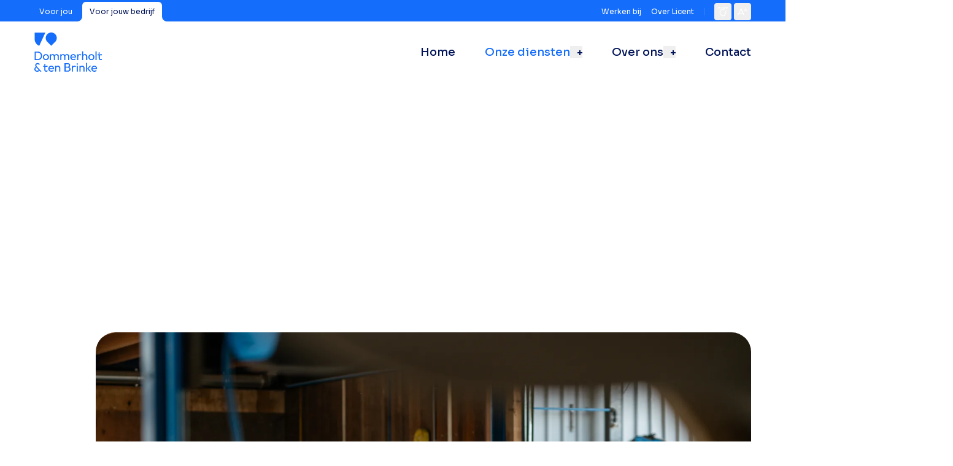

--- FILE ---
content_type: text/html; charset=UTF-8
request_url: https://www.dommerholttenbrinke.nl/zakelijk/specialismen/zakelijke-verzekeringen
body_size: 27129
content:
<!DOCTYPE html>
<html lang="nl" >
  <head>
    <base href="https://www.dommerholttenbrinke.nl/">
    <meta charset="utf-8">
              <meta name="theme-color" content="#ffffff">
    <meta name="viewport" content="width=device-width, initial-scale=1, shrink-to-fit=no">
    <meta name="turbo-cache-control" content="no-preview">
    <meta name="turbo-prefetch" content="false">
          <link rel="preload stylesheet" href="https://www.dommerholttenbrinke.nl/dist/assets/css-C2zvByNL.css" type="text/css" as="style">
      <link rel="preconnect" href="https://fonts.googleapis.com">
      <link rel="preconnect" href="https://fonts.gstatic.com" crossorigin>
      <link href="https://fonts.googleapis.com/css2?family=Sora:wght@300..600&display=swap" rel="stylesheet">
      <link href="https://fonts.cdnfonts.com/css/open-dyslexic" rel="stylesheet">
              <link rel="apple-touch-icon" sizes="180x180" href="https://www.dommerholttenbrinke.nl/dist/assets/apple-touch-icon-Dg4JZy14.png">
      <link rel="icon" type="image/png" sizes="32x32" href="https://www.dommerholttenbrinke.nl/dist/assets/favicon-32x32-CWdVuXwc.png">
      <link rel="icon" type="image/png" sizes="16x16" href="https://www.dommerholttenbrinke.nl/dist/assets/favicon-16x16-DtXYpy1X.png">
      <meta name="msapplication-TileColor" content="#ffffff">
      <meta name="theme-color" content="#156DFB">
              <!-- Start VWO Async SmartCode -->
        <link rel="preconnect" href="https://dev.visualwebsiteoptimizer.com" />
        <script type="text/javascript" id="vwoCode">
          window._vwo_code || (function() {
          var account_id=981141,
          version=2.1,
          settings_tolerance=2000,
          hide_element='body',
          hide_element_style = 'opacity:0 !important;filter:alpha(opacity=0) !important;background:none !important;transition:none !important;',
          /* DO NOT EDIT BELOW THIS LINE */
          f=false,w=window,d=document,v=d.querySelector('#vwoCode'),cK='_vwo_'+account_id+'_settings',cc={};try{var c=JSON.parse(localStorage.getItem('_vwo_'+account_id+'_config'));cc=c&&typeof c==='object'?c:{}}catch(e){}var stT=cc.stT==='session'?w.sessionStorage:w.localStorage;code={nonce:v&&v.nonce,use_existing_jquery:function(){return typeof use_existing_jquery!=='undefined'?use_existing_jquery:undefined},library_tolerance:function(){return typeof library_tolerance!=='undefined'?library_tolerance:undefined},settings_tolerance:function(){return cc.sT||settings_tolerance},hide_element_style:function(){return'{'+(cc.hES||hide_element_style)+'}'},hide_element:function(){if(performance.getEntriesByName('first-contentful-paint')[0]){return''}return typeof cc.hE==='string'?cc.hE:hide_element},getVersion:function(){return version},finish:function(e){if(!f){f=true;var t=d.getElementById('_vis_opt_path_hides');if(t)t.parentNode.removeChild(t);if(e)(new Image).src='https://dev.visualwebsiteoptimizer.com/ee.gif?a='+account_id+e}},finished:function(){return f},addScript:function(e){var t=d.createElement('script');t.type='text/javascript';if(e.src){t.src=e.src}else{t.text=e.text}v&&t.setAttribute('nonce',v.nonce);d.getElementsByTagName('head')[0].appendChild(t)},load:function(e,t){var n=this.getSettings(),i=d.createElement('script'),r=this;t=t||{};if(n){i.textContent=n;d.getElementsByTagName('head')[0].appendChild(i);if(!w.VWO||VWO.caE){stT.removeItem(cK);r.load(e)}}else{var o=new XMLHttpRequest;o.open('GET',e,true);o.withCredentials=!t.dSC;o.responseType=t.responseType||'text';o.onload=function(){if(t.onloadCb){return t.onloadCb(o,e)}if(o.status===200||o.status===304){_vwo_code.addScript({text:o.responseText})}else{_vwo_code.finish('&e=loading_failure:'+e)}};o.onerror=function(){if(t.onerrorCb){return t.onerrorCb(e)}_vwo_code.finish('&e=loading_failure:'+e)};o.send()}},getSettings:function(){try{var e=stT.getItem(cK);if(!e){return}e=JSON.parse(e);if(Date.now()>e.e){stT.removeItem(cK);return}return e.s}catch(e){return}},init:function(){if(d.URL.indexOf('__vwo_disable__')>-1)return;var e=this.settings_tolerance();w._vwo_settings_timer=setTimeout(function(){_vwo_code.finish();stT.removeItem(cK)},e);var t;if(this.hide_element()!=='body'){t=d.createElement('style');var n=this.hide_element(),i=n?n+this.hide_element_style():'',r=d.getElementsByTagName('head')[0];t.setAttribute('id','_vis_opt_path_hides');v&&t.setAttribute('nonce',v.nonce);t.setAttribute('type','text/css');if(t.styleSheet)t.styleSheet.cssText=i;else t.appendChild(d.createTextNode(i));r.appendChild(t)}else{t=d.getElementsByTagName('head')[0];var i=d.createElement('div');i.style.cssText='z-index: 2147483647 !important;position: fixed !important;left: 0 !important;top: 0 !important;width: 100% !important;height: 100% !important;background: white !important;';i.setAttribute('id','_vis_opt_path_hides');i.classList.add('_vis_hide_layer');t.parentNode.insertBefore(i,t.nextSibling)}var o=window._vis_opt_url||d.URL,s='https://dev.visualwebsiteoptimizer.com/j.php?a='+account_id+'&u='+encodeURIComponent(o)+'&vn='+version;if(w.location.search.indexOf('_vwo_xhr')!==-1){this.addScript({src:s})}else{this.load(s+'&x=true')}}};w._vwo_code=code;code.init();})();
        </script>
        <!-- End VWO Async SmartCode -->
            <script src="https://cdn.apple-mapkit.com/mk/5.x.x/mapkit.js" data-turbo-track="reload"></script>
      <script type="module" src="https://www.dommerholttenbrinke.nl/dist/assets/app-DSKP5q2p.js" crossorigin onload="e=new CustomEvent(&#039;vite-script-loaded&#039;, {detail:{path: &#039;src/js/main.js&#039;}});document.dispatchEvent(e);"></script>
      <!-- Google Tag Manager -->
        <script>
          document.addEventListener('turbo:load', function(event) {
            window.dataLayer = window.dataLayer || [];
            window.dataLayer.push({
              event: 'pageView',
              virtualUrl: event.detail.url,
            });
          });
          (function(w,d,s,l,i){w[l]=w[l]||[];w[l].push({'gtm.start':
          new Date().getTime(),event:'gtm.js'});var f=d.getElementsByTagName(s)[0],
          j=d.createElement(s),dl=l!='dataLayer'?'&l='+l:'';j.async=true;j.src=
          'https://www.googletagmanager.com/gtm.js?id='+i+dl;f.parentNode.insertBefore(j,f);
          })(window,document,'script','dataLayer', 'GTM-MKLZRKVL');
        </script>
        <!-- End Google Tag Manager -->
            <title>Zakelijke verzekeringen | Dommerholt &amp; Ten Brinke</title><meta name="description" content="Wij zijn er voor jouw zakelijke verzekeringen">
<meta name="referrer" content="no-referrer-when-downgrade">
<meta name="robots" content="all">
<meta content="nl" property="og:locale">
<meta content="Dommerholt &amp; Ten Brinke" property="og:site_name">
<meta content="website" property="og:type">
<meta content="https://licent-1b4418eec263.herokuapp.com/zakelijk/specialismen/zakelijke-verzekeringen" property="og:url">
<meta content="Zakelijke verzekeringen" property="og:title">
<meta content="Wij zijn er voor jouw zakelijke verzekeringen" property="og:description">
<meta name="twitter:card" content="summary_large_image">
<meta name="twitter:creator" content="@">
<meta name="twitter:title" content="Zakelijke verzekeringen">
<meta name="twitter:description" content="Wij zijn er voor jouw zakelijke verzekeringen">
<link href="https://licent-1b4418eec263.herokuapp.com/zakelijk/specialismen/zakelijke-verzekeringen" rel="canonical">
<link href="https://www.dommerholttenbrinke.nl/" rel="home">
<link type="text/plain" href="https://www.dommerholttenbrinke.nl/humans.txt" rel="author"></head>

  <body>
    <!-- Google Tag Manager (noscript) -->
    <noscript><iframe src="https://www.googletagmanager.com/ns.html?id=GTM-MKLZRKVL"
    height="0" width="0" style="display:none;visibility:hidden"></iframe></noscript>
    <!-- End Google Tag Manager (noscript) -->

    <div class="fixed bottom-0 py-4 left-0 right-0 z-[52] hidden bg-primary-100/90 backdrop-blur-lg border-t border-primary-600/10 lg:py-12" data-controller="cookies">
  <div class="container">
    <p class="text-sm lg:text-base">
      Wij, en derde partijen, maken op onze website gebruik van cookies. Wij gebruiken cookies voor het bijhouden van statistieken, om jouw voorkeuren op te slaan, maar ook voor marketingdoeleinden en het personaliseren van advertenties.<br><br> Door op "Accepteren" te klikken, ga je akkoord met het gebruik van alle cookies zoals omschreven op de pagina <a href="privacy-cookies">Privacy & cookies</a>. Kies je "Weigeren", dan gebruiken we alleen functionele cookies.
    </p>
    <div class="flex flex-wrap gap-4 mt-4">
      <button class="button button-primary" data-action="click->cookies#accept">
        <span>Accepteren</span>
      </button>
      <button class="button button-white" data-action="click->cookies#deny">
        <span>Weigeren</span>
      </button>
    </div>
  </div>
</div>

      

<header
  data-controller="nav toggle"
  data-action="scroll@window->nav#onScroll:passive"
  data-toggle-active-class="is-toggled"
  class="fixed z-[99] top-0 inset-x-0 pt-[0.1875rem] border-gray-100 [&.has-scrolled]:border-b hover:border-b focus-within:border-b bg-primary-500"
>
  <nav class="bg-primary-500 text-white text-xs leading-none whitespace-nowrap [&_a:hover]:underline">
    <div class="container flex items-center justify-between">
      <ul class="flex items-center space-x-2">
        <li class="tab">
          <a href="https://www.dommerholttenbrinke.nl/?s=1">Voor jou</a>
        </li>
        <li class="tab tab-active">
          <a href="https://www.dommerholttenbrinke.nl/zakelijk?s=1">Voor jouw bedrijf</a>
        </li>
      </ul>
      <ul class="flex items-center">
        <li class="max-lg:hidden">
          <ul class="flex space-x-4 max-lg:font-normal max-lg:text-sm text-primary-800/50 lg:text-white/75 lg:pr-4 lg:mr-4 lg:border-r lg:border-primary-200/25">
                                  </ul>
        </li>
        <li class="max-lg:hidden">
                                                <ul class="flex space-x-4 max-lg:font-normal max-lg:text-sm max-lg:pt-4 max-lg:border-t max-lg:border-gray-100 lg:pr-4 lg:mr-4 lg:border-r lg:border-primary-200/25">
                                  <li><a  href="https://www.dommerholttenbrinke.nl/over-ons/werken-bij">Werken bij</a></li>
                                  <li><a  href="https://www.dommerholttenbrinke.nl/over-ons/over-licent">Over Licent</a></li>
                              </ul>
                              </li>
        <li>
          <ul
            class="flex items-center space-x-1"
            data-controller="a11y"
          >
            <li>
              <button
                type="button"
                title="Dyslexie lettertype"
                aria-label="Dyslexie modus aan- of uitzetten"
                data-action="click->a11y#toggleDyslexiaMode"
                data-a11y-target="dyslexiaBtn"
                class="text-white rounded p-1.5 hover:bg-primary-600 transition [&.is-active]:text-secondary-500"
              >
                      <svg class="w-4 h-4 shrink-0 pointer-events-none" viewBox="0 0 16 16" fill="none" xmlns="http://www.w3.org/2000/svg">
<g clip-path="url(#clip0_907_1569)">
<path d="M12.4444 7.34815V6.6963C12.4444 6.4 12.2074 6.16296 11.9111 6.16296C11.6148 6.16296 11.3778 6.4 11.3778 6.6963V7.82222C11.3778 8.11852 11.6148 8.35556 11.9111 8.35556C12.2074 8.35556 12.4444 8.59259 12.4444 8.88889C12.4444 9.36296 12.0889 9.95555 11.9111 10.0148C11.6148 10.0148 11.3778 10.2519 11.3778 10.5481C11.3778 12.3259 9.89627 14.4593 8.05924 14.4593C6.2222 14.4593 4.74072 12.3852 4.74072 10.5481C4.74072 10.2519 4.50368 10.0148 4.20739 10.0148C4.02961 10.0148 3.67405 9.36296 3.67405 8.88889C3.67405 8.59259 3.91109 8.35556 4.20739 8.35556C4.50368 8.35556 4.74072 8.11852 4.74072 7.82222V6.6963C4.74072 6.4 4.50368 6.16296 4.20739 6.16296C3.91109 6.16296 3.67405 6.4 3.67405 6.6963V7.34815C3.0222 7.58519 2.54813 8.23704 2.54813 8.94815C2.54813 9.77778 2.96294 10.5481 3.67405 11.0222C3.91109 13.2741 5.68887 15.6444 8.1185 15.6444C10.5481 15.6444 12.3259 13.2741 12.5629 11.0222C13.2741 10.5481 13.6889 9.77778 13.6889 8.94815C13.5703 8.23704 13.1555 7.58519 12.4444 7.34815ZM14.1629 0C13.2148 0 12.4444 0.77037 12.4444 1.65926C12.4444 1.95556 12.6815 2.19259 12.9778 2.19259C13.2741 2.19259 13.5111 1.95556 13.5111 1.65926C13.5111 1.36296 13.7481 1.12593 14.0444 1.12593C14.3407 1.12593 14.5778 1.36296 14.5778 1.65926C14.5778 1.8963 14.4 2.13333 14.2222 2.19259C13.7481 2.37037 13.4518 2.78519 13.5111 3.25926V3.91111C13.5111 4.20741 13.7481 4.44444 14.0444 4.44444C14.3407 4.44444 14.5778 4.20741 14.5778 3.91111V3.25926C15.3481 3.02222 15.8222 2.37037 15.8222 1.65926C15.8222 0.711111 15.0518 0 14.1629 0ZM14.2815 4.91852C13.9259 4.91852 13.6296 5.21481 13.6296 5.57037C13.6296 5.92593 13.9259 6.22222 14.2815 6.22222C14.637 6.22222 14.9333 5.92593 14.9333 5.57037C14.9333 5.21481 14.637 4.91852 14.2815 4.91852Z" fill="currentColor"/>
<path d="M5.74813 6.16305C6.04443 6.16305 6.28146 5.92601 6.28146 5.62972C6.28146 5.33342 6.04443 5.09638 5.74813 5.09638C5.45183 5.03712 5.2148 4.74083 5.2148 4.44453C5.2148 4.14824 5.45183 3.9112 5.74813 3.9112C5.98517 3.9112 6.2222 4.08898 6.28146 4.26675C6.45924 4.74083 6.87406 5.03712 7.34813 4.97786H7.99998C8.29628 4.97786 8.53332 4.74083 8.53332 4.44453C8.53332 4.14824 8.29628 3.9112 7.99998 3.9112H7.34813C7.05183 3.02231 6.10369 2.54824 5.2148 2.84453C4.38517 3.14083 3.91109 4.08898 4.20739 4.97786C4.38517 5.68898 5.03702 6.16305 5.74813 6.16305Z" fill="currentColor"/>
<path d="M9.18518 4.62207C9.18518 4.97762 9.48148 5.27392 9.83703 5.27392C10.1926 5.27392 10.4889 4.97762 10.4889 4.62207C10.4889 4.26651 10.1926 3.97021 9.83703 3.97021C9.48148 3.97021 9.18518 4.26651 9.18518 4.62207Z" fill="currentColor"/>
<path d="M7.99998 2.25185H8.65183C8.94813 3.14074 9.89627 3.61481 10.7852 3.31852C11.6741 3.02222 12.1481 2.07407 11.8518 1.18519C11.6148 0.474074 10.9629 0 10.2518 0C9.95553 0 9.7185 0.237037 9.7185 0.533333C9.7185 0.82963 9.95553 1.06667 10.2518 1.06667C10.5481 1.06667 10.7852 1.3037 10.7852 1.6C10.7852 1.8963 10.5481 2.13333 10.2518 2.13333C10.0148 2.13333 9.77776 1.95556 9.7185 1.77778C9.54072 1.3037 9.1259 1.00741 8.65183 1.06667H7.99998C7.70368 1.06667 7.46664 1.3037 7.46664 1.6C7.46664 1.8963 7.70368 2.25185 7.99998 2.25185Z" fill="currentColor"/>
<path d="M5.98517 2.13333C6.34073 2.13333 6.63702 1.83704 6.63702 1.48148C6.63702 1.12593 6.34073 0.82963 5.98517 0.82963C5.62962 0.82963 5.33332 1.12593 5.33332 1.48148C5.33332 1.83704 5.62962 2.13333 5.98517 2.13333ZM3.55554 1.65926C3.55554 0.77037 2.78517 0 1.83702 0C0.888876 0 0.177765 0.77037 0.177765 1.71852C0.177765 2.42963 0.651839 3.02222 1.30369 3.25926V3.91111C1.30369 4.20741 1.54073 4.44444 1.83702 4.44444C2.13332 4.44444 2.37036 4.20741 2.37036 3.91111V3.25926C2.37036 2.78519 2.07406 2.37037 1.65925 2.19259C1.42221 2.13333 1.24443 1.77778 1.30369 1.48148C1.42221 1.18519 1.71851 1.06667 2.0148 1.12593C2.25184 1.18519 2.37036 1.42222 2.37036 1.65926C2.37036 1.95556 2.60739 2.19259 2.90369 2.19259C3.19999 2.19259 3.55554 1.95556 3.55554 1.65926ZM1.89628 5.03704C1.59999 5.03704 1.36295 5.27407 1.36295 5.57037C1.36295 5.86667 1.59999 6.1037 1.89628 6.1037C2.19258 6.1037 2.42962 5.86667 2.42962 5.57037C2.42962 5.27407 2.19258 5.03704 1.89628 5.03704Z" fill="currentColor"/>
</g>
<defs>
<clipPath id="clip0_907_1569">
<rect width="16" height="15.6444" fill="currentColor"/>
</clipPath>
</defs>
</svg>

  
              </button>
            </li>
            <li>
              <button
                type="button"
                title="Zoom in/uit"
                aria-label="Tekst vergroten of verkleinen"
                data-action="click->a11y#zoom"
                class="text-white rounded p-1.5 hover:bg-primary-600 transition"
              >
                      <svg class="w-4 h-4 shrink-0 pointer-events-none" viewBox="0 0 18 14" fill="none" xmlns="http://www.w3.org/2000/svg">
<path d="M1 13L6.25 1.75L11.5 13M2.5 10H10" stroke="currentColor" stroke-width="1.5" stroke-linecap="round" stroke-linejoin="round"/>
<path d="M12.1 6.25L14.55 1L17 6.25M12.8 4.85H16.3" stroke="currentColor" stroke-linecap="round" stroke-linejoin="round"/>
</svg>

  
              </button>
            </li>
          </ul>
        </li>
      </ul>
    </div>
  </nav>
  <nav class="bg-white [&_a:hover]:underline xl:text-lg font-medium leading-none">
    <div class="container flex justify-between items-center lg:items-stretch">
      <a
        href="zakelijk"
        title="Naar homepage"
        class="py-4 text-primary-500 lg:py-[1.125rem]"
      >
              <svg class="xl:h-16 w-auto h-[2.75rem]" width="90" height="52" viewBox="0 0 90 52" fill="none" xmlns="http://www.w3.org/2000/svg">
<g clip-path="url(#clip0_1650_2345)">
<path d="M6.43607 17.6326L14.4794 0.216797H0.401855V8.90579C0.401855 12.8794 2.91926 16.2863 6.43607 17.6326Z" fill="currentColor"/>
<path d="M22.3165 17.6325L27.4818 12.4672C30.3358 9.61323 30.3358 4.99055 27.4818 2.13657C24.6279 -0.717399 20.0052 -0.717399 17.1512 2.13657C14.2972 4.99055 14.2972 9.61323 17.1512 12.4672L22.3165 17.6325Z" fill="currentColor"/>
<path d="M8.6272 26.8978C8.11548 26.3929 7.51446 25.998 6.82072 25.7198C6.12697 25.4416 5.37141 25.3008 4.55403 25.3008H0.401855V36.5037H4.5815C5.38858 36.5037 6.14071 36.3629 6.83446 36.0847C7.5282 35.8066 8.12922 35.4116 8.63407 34.9068C9.13893 34.4019 9.53388 33.8077 9.81894 33.1243C10.104 32.4409 10.2482 31.7025 10.2482 30.9057C10.2482 30.1089 10.104 29.3568 9.81894 28.6768C9.53388 28.0002 9.13549 27.4061 8.62377 26.9012L8.6272 26.8978ZM8.16013 33.0831C7.80982 33.7185 7.32214 34.2164 6.69021 34.5771C6.05829 34.9377 5.33706 35.1162 4.51968 35.1162H1.91985V26.6917H4.51968C5.33706 26.6917 6.05828 26.8737 6.68334 27.2309C7.3084 27.5915 7.79608 28.0861 8.15326 28.7146C8.51043 29.3431 8.68559 30.0677 8.68559 30.8851C8.68559 31.7025 8.51044 32.4443 8.16013 33.0797V33.0831Z" fill="currentColor"/>
<path d="M19.2739 32.6474C19.2739 31.9056 19.0953 31.2324 18.7415 30.628C18.3878 30.027 17.9036 29.5496 17.2957 29.1993C16.6878 28.849 16.0078 28.6738 15.2522 28.6738C14.4966 28.6738 13.8372 28.8524 13.2328 29.2062C12.6318 29.5599 12.151 30.0373 11.7972 30.6349C11.4435 31.2324 11.2649 31.9022 11.2649 32.644C11.2649 33.3858 11.4435 34.0795 11.7972 34.6874C12.151 35.2953 12.6318 35.7761 13.2328 36.1333C13.8338 36.4871 14.507 36.6656 15.2522 36.6656C15.9975 36.6656 16.6843 36.4871 17.2957 36.1333C17.9036 35.7796 18.3844 35.2953 18.7415 34.6874C19.0953 34.0795 19.2739 33.3995 19.2739 32.644V32.6474ZM17.4502 33.9937C17.2339 34.3852 16.9385 34.6943 16.5641 34.921C16.1864 35.1476 15.7502 35.261 15.2556 35.261C14.7611 35.261 14.3558 35.1476 13.9815 34.921C13.6037 34.6943 13.3084 34.3852 13.0954 33.9937C12.8791 33.6022 12.7726 33.1523 12.7726 32.6474C12.7726 32.1426 12.8791 31.7098 13.0954 31.3252C13.3118 30.9371 13.6071 30.6349 13.9815 30.4116C14.3593 30.1918 14.7817 30.0819 15.2556 30.0819C15.7296 30.0819 16.1829 30.1918 16.5538 30.4116C16.9248 30.6314 17.2201 30.9371 17.4399 31.3252C17.6597 31.7133 17.7696 32.1529 17.7696 32.6474C17.7696 33.142 17.6631 33.6022 17.4468 33.9937H17.4502Z" fill="currentColor"/>
<path d="M28.0452 30.2566C28.3303 30.1055 28.6497 30.0299 29.0069 30.0299C29.522 30.0299 29.9582 30.1948 30.3051 30.521C30.6554 30.8507 30.8305 31.2972 30.8305 31.8673V36.5003H32.3004V31.5788C32.3004 30.9778 32.1699 30.4592 31.9055 30.0299C31.641 29.6006 31.2907 29.2675 30.8477 29.0305C30.4046 28.7935 29.9067 28.6768 29.3469 28.6768C28.7871 28.6768 28.3131 28.797 27.8632 29.0408C27.4099 29.2846 27.0424 29.6178 26.7573 30.0402C26.7505 30.0471 26.747 30.0574 26.7436 30.0677C26.7367 30.0574 26.7333 30.0436 26.7264 30.0333C26.4723 29.604 26.1288 29.2709 25.6927 29.0339C25.2565 28.797 24.7688 28.6802 24.2331 28.6802C23.6973 28.6802 23.189 28.8004 22.7494 29.0442C22.4231 29.2228 22.1484 29.4529 21.9252 29.7345V28.8416H20.4724V36.5106H21.9252V31.8776C21.9252 31.4895 22.011 31.1633 22.1827 30.8919C22.3545 30.6241 22.5811 30.4146 22.8593 30.2634C23.1375 30.1123 23.4569 30.0368 23.8106 30.0368C24.3361 30.0368 24.7757 30.2016 25.126 30.5279C25.4763 30.8576 25.6515 31.3041 25.6515 31.8742V36.5072H27.1042V31.8742C27.1042 31.4861 27.1901 31.1598 27.3618 30.8885C27.5335 30.6206 27.7636 30.4111 28.0487 30.26L28.0452 30.2566Z" fill="currentColor"/>
<path d="M40.9001 36.5037V31.8707C40.9001 31.4826 40.9859 31.1564 41.1577 30.8851C41.3294 30.6172 41.5595 30.4077 41.8445 30.2566C42.1296 30.1055 42.449 30.0299 42.8062 30.0299C43.3213 30.0299 43.7541 30.1948 44.1044 30.521C44.4547 30.8507 44.6298 31.2972 44.6298 31.8673V36.5003H46.0997V31.5788C46.0997 30.9778 45.9692 30.4592 45.7048 30.0299C45.4403 29.6006 45.09 29.2675 44.647 29.0305C44.204 28.7935 43.706 28.6768 43.1462 28.6768C42.5864 28.6768 42.1124 28.797 41.6625 29.0408C41.2092 29.2846 40.8417 29.6178 40.5566 30.0402C40.5498 30.0471 40.5463 30.0574 40.5429 30.0677C40.536 30.0574 40.5326 30.0436 40.5257 30.0333C40.2716 29.604 39.9282 29.2709 39.492 29.0339C39.0558 28.797 38.5681 28.6802 38.0324 28.6802C37.4966 28.6802 36.9883 28.8004 36.5487 29.0442C36.2225 29.2228 35.9477 29.4529 35.7245 29.7345V28.8416H34.2717V36.5106H35.7245V31.8776C35.7245 31.4895 35.8103 31.1633 35.982 30.8919C36.1538 30.6241 36.3804 30.4146 36.6586 30.2634C36.9368 30.1123 37.2562 30.0368 37.6099 30.0368C38.1388 30.0368 38.575 30.2016 38.9253 30.5279C39.2756 30.8576 39.4508 31.3041 39.4508 31.8742V36.5072H40.9035L40.9001 36.5037Z" fill="currentColor"/>
<path d="M53.2981 29.1581C52.7486 28.8352 52.1236 28.6738 51.4264 28.6738C50.6846 28.6738 50.0148 28.849 49.4173 29.1993C48.8197 29.5496 48.3457 30.027 47.9954 30.628C47.6451 31.2324 47.47 31.909 47.47 32.6611C47.47 33.4133 47.6486 34.107 48.0023 34.7115C48.356 35.3125 48.8403 35.7899 49.4482 36.1402C50.0561 36.4905 50.7464 36.6656 51.5225 36.6656C52.1236 36.6656 52.6902 36.5523 53.2157 36.3256C53.7412 36.099 54.1945 35.7727 54.5723 35.34L53.6347 34.3886C53.3771 34.6909 53.068 34.9175 52.7074 35.0652C52.3468 35.2129 51.9518 35.2919 51.5225 35.2919C51.0074 35.2919 50.5472 35.182 50.1488 34.9622C49.7504 34.7424 49.4447 34.4299 49.2284 34.0246C49.0979 33.7773 49.012 33.506 48.9605 33.2106H54.9604C54.9913 33.0595 55.0153 32.9222 55.0256 32.7985C55.0359 32.6749 55.0428 32.5581 55.0428 32.4517C55.0428 31.7201 54.8882 31.0676 54.5826 30.4975C54.2769 29.9274 53.8476 29.4809 53.2981 29.1581ZM48.9639 32.0017C49.012 31.727 49.0944 31.4694 49.2146 31.2427C49.4173 30.8547 49.7092 30.5559 50.087 30.3395C50.4648 30.1231 50.9009 30.0167 51.3955 30.0167C51.89 30.0167 52.2712 30.1163 52.6078 30.3155C52.9409 30.5147 53.1985 30.7928 53.384 31.1535C53.5076 31.3973 53.5866 31.6823 53.6278 32.0017H48.9708H48.9639Z" fill="currentColor"/>
<path d="M60.5927 30.1609C60.785 30.2365 60.9636 30.3601 61.125 30.5318L62.0764 29.5462C61.8085 29.2336 61.5166 29.0104 61.204 28.8765C60.8915 28.7425 60.5412 28.6738 60.1566 28.6738C59.3048 28.6738 58.6557 28.9658 58.2024 29.5462C58.1577 29.6045 58.1131 29.6664 58.0719 29.7316V28.8352H56.6191V36.5042H58.0719V32.146C58.0719 31.4351 58.2436 30.9096 58.587 30.5627C58.9305 30.2159 59.3735 30.0476 59.9093 30.0476C60.1669 30.0476 60.3935 30.0854 60.5859 30.1609H60.5927Z" fill="currentColor"/>
<path d="M68.406 36.5038H69.8759V31.7403C69.8759 31.1393 69.7454 30.6036 69.4878 30.1434C69.2302 29.6797 68.8765 29.3191 68.43 29.0615C67.9836 28.8039 67.4684 28.6734 66.888 28.6734C66.3076 28.6734 65.7855 28.8039 65.3219 29.0684C64.9716 29.2676 64.6831 29.5183 64.4496 29.824V24.9746H62.9968V36.5004H64.4496V32.0288C64.4496 31.6407 64.5354 31.2973 64.7072 30.9951C64.8789 30.6929 65.1158 30.4559 65.4181 30.2842C65.7203 30.1124 66.0637 30.0266 66.4518 30.0266C67.0322 30.0266 67.5027 30.2155 67.8634 30.5898C68.224 30.9676 68.4025 31.445 68.4025 32.0254V36.497L68.406 36.5038Z" fill="currentColor"/>
<path d="M73.3138 36.1328C73.9149 36.4866 74.588 36.6652 75.3333 36.6652C76.0785 36.6652 76.7654 36.4866 77.3767 36.1328C77.9846 35.7791 78.4654 35.2948 78.8226 34.687C79.1763 34.0791 79.3549 33.3991 79.3549 32.6435C79.3549 31.8879 79.1763 31.2285 78.8226 30.6241C78.4689 30.0231 77.9846 29.5457 77.3767 29.1954C76.7688 28.8451 76.0888 28.6699 75.3333 28.6699C74.5777 28.6699 73.9183 28.8485 73.3138 29.2022C72.7128 29.556 72.232 30.0334 71.8783 30.631C71.5245 31.2285 71.3459 31.8982 71.3459 32.6401C71.3459 33.3819 71.5245 34.0756 71.8783 34.6835C72.2354 35.2914 72.7128 35.7722 73.3138 36.1294V36.1328ZM73.1662 31.3213C73.3825 30.9332 73.6779 30.631 74.0522 30.4077C74.43 30.1879 74.8525 30.078 75.3264 30.078C75.8003 30.078 76.2537 30.1879 76.6246 30.4077C76.9955 30.6275 77.2909 30.9332 77.5141 31.3213C77.7339 31.7093 77.8438 32.149 77.8438 32.6435C77.8438 33.1381 77.7373 33.5983 77.521 33.9898C77.3046 34.3813 77.0092 34.6904 76.6315 34.9171C76.2537 35.1437 75.8175 35.2571 75.323 35.2571C74.8284 35.2571 74.4232 35.1437 74.0488 34.9171C73.671 34.6904 73.3757 34.3813 73.1627 33.9898C72.9464 33.5983 72.8399 33.1484 72.8399 32.6435C72.8399 32.1386 72.9464 31.7059 73.1627 31.3213H73.1662Z" fill="currentColor"/>
<path d="M82.2225 24.9785H80.7698V36.5043H82.2225V24.9785Z" fill="currentColor"/>
<path d="M2.84025 44.4139C2.67884 44.146 2.59641 43.8163 2.59641 43.4282C2.59641 42.9749 2.75783 42.604 3.08066 42.3155C3.40349 42.0236 3.80875 41.8793 4.293 41.8793C4.70169 41.8793 5.05543 41.9824 5.35765 42.185C5.65988 42.3911 5.93463 42.6658 6.18191 43.0093L7.22939 42.0579C7.03707 41.7557 6.79666 41.4878 6.51161 41.2508C6.22655 41.0139 5.89685 40.8215 5.52594 40.6773C5.15503 40.5331 4.7429 40.4609 4.28956 40.4609C3.67481 40.4609 3.13217 40.5914 2.65823 40.8559C2.18428 41.1203 1.81337 41.4741 1.54549 41.9206C1.27761 42.367 1.14367 42.8753 1.14367 43.4454C1.14367 43.94 1.2467 44.3933 1.44933 44.802C1.57296 45.0493 1.74125 45.3103 1.94044 45.5747C1.35316 45.8838 0.886087 46.2822 0.552952 46.7733C0.182039 47.3228 -0.00341797 47.9342 -0.00341797 48.6142C-0.00341797 49.2942 0.151129 49.854 0.463658 50.3657C0.776187 50.8774 1.21235 51.2792 1.77216 51.5677C2.33196 51.8597 2.98106 52.0039 3.72632 52.0039C4.20027 52.0039 4.65017 51.9386 5.0726 51.8116C5.49846 51.6811 5.88655 51.5025 6.23342 51.2689C6.43949 51.1316 6.61807 50.9839 6.77605 50.8225L7.72394 51.8391H9.51669L3.56147 45.3515C3.23864 44.9978 2.9948 44.6852 2.83682 44.4139H2.84025ZM5.22028 50.2558C4.81846 50.4928 4.33421 50.6095 3.7744 50.6095C3.32107 50.6095 2.92268 50.5271 2.57237 50.3588C2.22206 50.1905 1.95075 49.957 1.75842 49.6582C1.5661 49.356 1.4665 48.9954 1.4665 48.5764C1.4665 48.0612 1.59014 47.6148 1.83741 47.2438C2.05378 46.9176 2.3457 46.6566 2.70631 46.4505L5.81099 49.7819C5.64614 49.9604 5.45038 50.1184 5.21684 50.2558H5.22028Z" fill="currentColor"/>
<path d="M24.2434 44.4921C23.6939 44.1692 23.0689 44.0078 22.3717 44.0078C21.6299 44.0078 20.9602 44.183 20.3626 44.5333C19.765 44.8836 19.2911 45.361 18.9407 45.962C18.5904 46.5664 18.4153 47.243 18.4153 47.9951C18.4153 48.7473 18.5939 49.441 18.9476 50.0455C19.3014 50.6465 19.7856 51.1239 20.3935 51.4742C21.0014 51.8245 21.6917 51.9996 22.4679 51.9996C23.0689 51.9996 23.6355 51.8863 24.1644 51.6596C24.6933 51.4329 25.1432 51.1067 25.521 50.674L24.5834 49.7226C24.3259 50.0249 24.0168 50.2515 23.6562 50.3992C23.2955 50.5503 22.9006 50.6259 22.4679 50.6259C21.9527 50.6259 21.4925 50.516 21.0975 50.2962C20.6991 50.0764 20.3935 49.7638 20.1771 49.3586C20.0466 49.1113 19.9608 48.84 19.9092 48.5446H25.9091C25.94 48.3935 25.9641 48.2561 25.9744 48.1325C25.9847 48.0089 25.9915 47.8921 25.9915 47.7856C25.9915 47.0541 25.837 46.4016 25.5313 45.8315C25.2257 45.2614 24.7964 44.8149 24.2469 44.4921H24.2434ZM19.9092 47.3357C19.9573 47.061 20.0397 46.8034 20.16 46.5767C20.3626 46.1886 20.6545 45.8899 21.0323 45.6735C21.4101 45.4571 21.8462 45.3507 22.3408 45.3507C22.8353 45.3507 23.2166 45.4503 23.5497 45.6494C23.8828 45.8486 24.1404 46.1268 24.3259 46.4874C24.4495 46.7313 24.5285 47.0163 24.5697 47.3357H19.9127H19.9092Z" fill="currentColor"/>
<path d="M32.8053 44.444C32.3588 44.1521 31.8436 44.0078 31.2632 44.0078C30.6828 44.0078 30.1608 44.1383 29.6971 44.4028C29.3468 44.602 29.0584 44.8527 28.8248 45.1583V44.1658H27.3721V51.8348H28.8248V47.3632C28.8248 46.9751 28.9107 46.6317 29.0824 46.3295C29.2541 46.0272 29.4911 45.7903 29.7933 45.6185C30.0955 45.4468 30.439 45.361 30.8271 45.361C31.4075 45.361 31.878 45.5499 32.2386 45.9242C32.5992 46.302 32.7778 46.7794 32.7778 47.3598V51.8313H34.2477V47.0678C34.2477 46.5424 34.1172 46.0444 33.8596 45.5739C33.602 45.1068 33.2483 44.7256 32.8018 44.4371L32.8053 44.444Z" fill="currentColor"/>
<path d="M45.9796 45.8452C46.3368 45.6289 46.6287 45.3747 46.8485 45.0725C47.1782 44.6192 47.3397 44.0937 47.3397 43.4892C47.3397 42.9741 47.2126 42.5001 46.9584 42.0674C46.7043 41.6347 46.3334 41.2912 45.8457 41.0268C45.3546 40.7623 44.7467 40.6318 44.0152 40.6318H39.8184V51.8348H44.1457C44.9322 51.8348 45.595 51.6905 46.1376 51.4055C46.6803 51.1204 47.0992 50.7427 47.3877 50.2687C47.6762 49.7948 47.8239 49.2624 47.8239 48.6717C47.8239 47.9608 47.6213 47.3461 47.2195 46.824C46.9035 46.4153 46.4879 46.0925 45.9796 45.8452ZM41.3364 41.9609H43.9671C44.5269 41.9609 44.9734 42.1052 45.3065 42.3902C45.6396 42.6753 45.8079 43.0874 45.8079 43.6266C45.8079 44.1658 45.6499 44.5779 45.3305 44.863C45.0146 45.1481 44.5784 45.2923 44.0323 45.2923H41.3364V41.9678V41.9609ZM45.7427 49.9425C45.3752 50.3237 44.8703 50.516 44.2247 50.516H41.3364V46.6111H44.259C44.678 46.6111 45.0421 46.7004 45.3477 46.879C45.6534 47.0576 45.8869 47.2911 46.0483 47.5796C46.2097 47.8715 46.2922 48.1978 46.2922 48.5653C46.2922 49.1045 46.1101 49.5647 45.7427 49.9459V49.9425Z" fill="currentColor"/>
<path d="M54.1017 44.2104C53.7892 44.0765 53.4389 44.0078 53.0543 44.0078C52.2025 44.0078 51.5534 44.2997 51.1001 44.8801C51.0554 44.9385 51.0108 45.0003 50.9696 45.0656V44.1692H49.5168V51.8382H50.9696V47.48C50.9696 46.7691 51.1413 46.2436 51.4848 45.8967C51.8282 45.5499 52.2712 45.3816 52.807 45.3816C53.0646 45.3816 53.2912 45.4193 53.4836 45.4949C53.6759 45.5705 53.8545 45.6941 54.0159 45.8658L54.9672 44.8801C54.6993 44.5676 54.4074 44.3444 54.0949 44.2104H54.1017Z" fill="currentColor"/>
<path d="M57.4606 44.1699H55.9907V51.8389H57.4606V44.1699Z" fill="currentColor"/>
<path d="M56.7327 40.7803C56.4648 40.7803 56.2416 40.8696 56.0698 41.0482C55.8981 41.2267 55.8123 41.4431 55.8123 41.7007C55.8123 41.9583 55.8981 42.1918 56.0698 42.3704C56.2416 42.549 56.4614 42.6383 56.7327 42.6383C57.004 42.6383 57.2238 42.549 57.3955 42.3704C57.5672 42.1918 57.6531 41.9686 57.6531 41.7007C57.6531 41.4328 57.5672 41.2233 57.3955 41.0482C57.2238 40.8696 57.004 40.7803 56.7327 40.7803Z" fill="currentColor"/>
<path d="M64.9408 44.444C64.4943 44.1521 63.9791 44.0078 63.3987 44.0078C62.8183 44.0078 62.2963 44.1383 61.8326 44.4028C61.4823 44.602 61.1938 44.8527 60.9603 45.1583V44.1658H59.5076V51.8348H60.9603V47.3632C60.9603 46.9751 61.0462 46.6317 61.2179 46.3295C61.3896 46.0272 61.6266 45.7903 61.9288 45.6185C62.231 45.4468 62.5745 45.361 62.9626 45.361C63.543 45.361 64.0135 45.5499 64.3741 45.9242C64.7347 46.302 64.9133 46.7794 64.9133 47.3598V51.8313H66.3832V47.0678C66.3832 46.5424 66.2527 46.0444 65.9951 45.5739C65.7375 45.1068 65.3838 44.7256 64.9373 44.4371L64.9408 44.444Z" fill="currentColor"/>
<path d="M74.9897 44.1693H73.2141L69.8072 47.7788V40.3125H68.3545V51.8383H69.8072V48.057L73.2622 51.8383H75.134L71.4626 47.8578L74.9897 44.1693Z" fill="currentColor"/>
<path d="M81.0891 44.4921C80.5396 44.1692 79.9146 44.0078 79.2174 44.0078C78.4756 44.0078 77.8059 44.183 77.2083 44.5333C76.6107 44.8836 76.1368 45.361 75.7864 45.962C75.4361 46.5664 75.261 47.243 75.261 47.9951C75.261 48.7473 75.4396 49.441 75.7933 50.0455C76.1471 50.6499 76.6313 51.1239 77.2392 51.4742C77.8471 51.8245 78.5374 51.9996 79.3136 51.9996C79.9146 51.9996 80.4812 51.8863 81.0067 51.6596C81.5356 51.4329 81.9855 51.1067 82.3633 50.674L81.4257 49.7226C81.1681 50.0249 80.859 50.2515 80.4984 50.3992C80.1378 50.5469 79.7429 50.6259 79.3136 50.6259C78.7984 50.6259 78.3382 50.516 77.9398 50.2962C77.5414 50.0764 77.2358 49.7638 77.0194 49.3586C76.8889 49.1113 76.803 48.84 76.7515 48.5446H82.7514C82.7823 48.3935 82.8063 48.2561 82.8166 48.1325C82.8269 48.0089 82.8338 47.8921 82.8338 47.7856C82.8338 47.0541 82.6793 46.4016 82.3736 45.8315C82.0679 45.2614 81.6386 44.8149 81.0891 44.4921ZM76.7549 47.3357C76.803 47.061 76.8855 46.8034 77.0057 46.5767C77.2083 46.1886 77.5002 45.8899 77.878 45.6735C78.2558 45.4571 78.6919 45.3507 79.1865 45.3507C79.681 45.3507 80.0623 45.4503 80.3988 45.6494C80.732 45.8486 80.9895 46.1268 81.175 46.4874C81.2986 46.7313 81.3776 47.0163 81.4188 47.3357H76.7618H76.7549Z" fill="currentColor"/>
<path d="M16.389 50.5064C16.2001 50.5922 15.9872 50.6369 15.7536 50.6369C15.4205 50.6369 15.1423 50.5304 14.9225 50.3209C14.7027 50.1114 14.5928 49.7954 14.5928 49.3764V45.5231H17.4468V44.1699H11.677V45.5231H13.1435V49.4074C13.1435 49.9672 13.2568 50.4377 13.4835 50.8189C13.7102 51.2001 14.0124 51.492 14.3936 51.6878C14.7748 51.887 15.1972 51.9866 15.6609 51.9866C16.1554 51.9866 16.5676 51.9076 16.8938 51.7462C17.2201 51.5848 17.5189 51.3443 17.7902 51.0215L16.9041 50.1354C16.753 50.2969 16.5847 50.4205 16.3958 50.5064H16.389Z" fill="currentColor"/>
<path d="M14.5926 42.3325V41.7246H13.1433V44.1733C13.1433 44.1733 14.5926 43.7955 14.5926 42.3325Z" fill="currentColor"/>
<path d="M88.7652 34.8005C88.6141 34.9619 88.4458 35.0855 88.2569 35.1714C88.068 35.2573 87.8551 35.3019 87.6215 35.3019C87.2884 35.3019 87.0102 35.1954 86.7904 34.9859C86.5706 34.7764 86.4607 34.4605 86.4607 34.0415V30.1881H89.3147V28.835H83.5449V30.1881H85.0114V34.0724C85.0114 34.6322 85.1247 35.1027 85.3514 35.4839C85.5781 35.8651 85.8803 36.1571 86.2615 36.3528C86.6427 36.552 87.0652 36.6516 87.5288 36.6516C88.0234 36.6516 88.4355 36.5726 88.7618 36.4112C89.088 36.2498 89.3868 36.0094 89.6581 35.6866L88.7721 34.8005H88.7652Z" fill="currentColor"/>
<path d="M86.4605 26.9975V26.3896H85.0112V28.8384C85.0112 28.8384 86.4605 28.4606 86.4605 26.9975Z" fill="currentColor"/>
</g>
<defs>
<clipPath id="clip0_1650_2345">
<rect width="89.6546" height="52" fill="white"/>
</clipPath>
</defs>
</svg>

  
      </a>
      <button
        data-action="click->nav#toggleMobileMenu"
        title="Menu in/uitklappen"
        type="button"
        class="flex lg:hidden items-center space-x-1 bg-secondary-500 px-3 py-2 rounded-md text-sm hover:bg-secondary-400 transition">
        <div class="w-2 h-2 relative inline-flex items-center mr-0.5">
          <span class="inline-block w-2 h-0.5 absolute left-0 top-0.5 bg-primary-800"></span>
          <span class="inline-block w-2 h-0.5 absolute left-0 top-0.5 bg-primary-800 transform -rotate-90 transition duration-300 [.menu-is-open_&]:rotate-0 [.menu-is-open_&]:opacity-0"></span>
        </div>
        <span>Menu</span>
      </button>
      <ul class="hidden [.menu-is-open_&]:flex max-lg:absolute max-lg:top-full max-lg:max-h-[calc(100dvh-7rem)] max-lg:overflow-y-auto max-lg:flex-col max-lg:bg-white max-lg:inset-x-0 max-lg:px-5 max-lg:space-y-4 max-lg:border-b border-gray-100 max-lg:py-6 lg:flex lg:space-x-8 xl:space-x-12">
        <li class="h-full flex items-stretch">
          <a href="zakelijk" class="flex h-full items-center min-h-8">
            <span>Home</span>
          </a>
        </li>
                          <li class="relative lg:flex lg:h-full lg:items-stretch group">
            <div class="flex items-center max-lg:justify-between">
              <a href="zakelijk/specialismen" class="flex h-full items-center min-h-8 text-primary-500">
                <span>Onze diensten</span>
              </a>
              <button
                data-action="click->nav#toggleMobileSubmenu"
                data-nav-activeclass-param="is-expanded"
                type="button"
                title="Submenu in/uitklappen"
                class="w-5 h-5 relative"
              >
                <span class="inline-block w-2 h-0.5 absolute left-3 top-2.5 bg-primary-800"></span>
                <span class="inline-block w-2 h-0.5 absolute left-3 top-2.5 bg-primary-800 transform -rotate-90 transition duration-300 lg:group-hover:rotate-0 lg:group-hover:opacity-0 [.is-expanded_&]:rotate-0 [.is-expanded_&]:opacity-0"></span>
              </button>
            </div>
            <ul class="submenu">
                              <li>
                  <a
                    href="zakelijk/specialismen/bedrijfsfinancieringen"
                                      >
                    Bedrijfsfinancieringen
                  </a>
                </li>
                              <li>
                  <a
                    href="zakelijk/specialismen/zakelijke-verzekeringen"
                     class="text-primary-500"                  >
                    Zakelijke verzekeringen
                  </a>
                </li>
                              <li>
                  <a
                    href="zakelijk/specialismen/pensioeninkomen"
                                      >
                    Pensioen &amp; Inkomen
                  </a>
                </li>
                              <li>
                  <a
                    href="zakelijk/specialismen/risicomanagement"
                                      >
                    Risicomanagement
                  </a>
                </li>
                              <li>
                  <a
                    href="zakelijk/specialismen/agrarisch-bedrijf"
                                      >
                    Agrarisch advies
                  </a>
                </li>
                              <li>
                  <a
                    href="zakelijk/specialismen/bedrijfsovername"
                                      >
                    Bedrijfsovername
                  </a>
                </li>
                              <li>
                  <a
                    href="zakelijk/specialismen/bedrijfsoverdracht"
                                      >
                    Bedrijfsoverdracht
                  </a>
                </li>
                              <li>
                  <a
                    href="zakelijk/specialismen/voor-mezelf-beginnen"
                                      >
                    Startende ondernemers
                  </a>
                </li>
                                            <li class="border-t border-gray-100 pt-2 text-primary-800/50">
                  Bekijk ook
                </li>
                                  <li>
                    <a href="https://www.dommerholttenbrinke.nl/specialismen?s=1">
                      Specialismen voor jou
                    </a>
                  </li>
                                                                          </ul>
          </li>
                                  <li class="relative lg:flex lg:h-full lg:items-stretch group">
            <div class="flex items-center max-lg:justify-between">
              <a href="over-ons" class="flex h-full items-center min-h-8">
                <span>Over ons</span>
              </a>
              <button
                data-action="click->nav#toggleMobileSubmenu"
                data-nav-activeclass-param="is-expanded"
                type="button"
                title="Submenu in/uitklappen"
                class="w-5 h-5 relative"
              >
                <span class="inline-block w-2 h-0.5 absolute left-3 top-2.5 bg-primary-800"></span>
                <span class="inline-block w-2 h-0.5 absolute left-3 top-2.5 bg-primary-800 transform -rotate-90 transition duration-300 lg:group-hover:rotate-0 lg:group-hover:opacity-0 [.is-expanded_&]:rotate-0 [.is-expanded_&]:opacity-0"></span>
              </button>
            </div>
            <ul class="submenu">
              <li>
                <a
                  href="over-ons"
                                  >
                  Over ons
                </a>
              </li>
                              <li>
                  <a
                    href="over-ons/ons-team"
                                      >
                    Ons team
                  </a>
                </li>
                                            <li>
                  <a
                    href="over-ons/actueel"
                                      >
                    Actueel
                  </a>
                </li>
                                            <li>
                  <a
                    href="over-ons/werken-bij"
                                      >
                    Werken bij
                  </a>
                </li>
                                            <li>
                  <a
                    href="over-ons/over-licent"
                                      >
                    Over Licent
                  </a>
                </li>
                          </ul>
          </li>
                          <li class="h-full flex items-stretch">
            <a href="contact" class="flex h-full items-center min-h-8">
              <span>Contact</span>
            </a>
          </li>
                <li class="lg:hidden">
                                                <ul class="flex space-x-4 max-lg:font-normal max-lg:text-sm max-lg:pt-4 max-lg:border-t max-lg:border-gray-100 lg:pr-4 lg:mr-4 lg:border-r lg:border-primary-200/25">
                                  <li><a  href="https://www.dommerholttenbrinke.nl/over-ons/werken-bij">Werken bij</a></li>
                                  <li><a  href="https://www.dommerholttenbrinke.nl/over-ons/over-licent">Over Licent</a></li>
                              </ul>
                      
        </li>
        <li class="lg:hidden">
          <ul class="flex flex-col space-y-2 max-lg:font-normal max-lg:text-sm text-primary-800/50 lg:text-white/75 lg:pr-4 lg:mr-4 lg:border-r lg:border-primary-200/25">
                                  </ul>
        </li>
      </ul>
    </div>
  </nav>
</header>

  <main class="mt-[7.5rem] lg:mt-[8.5rem] xl:mt-[9rem]">
    
<div
  data-controller="modal"
  data-modal-url-value="https://www.dommerholttenbrinke.nl/"
  class="modal fixed inset-0 z-[100] bg-primary-800 bg-opacity-75 flex items-center justify-center py-24 transition-all invisible opacity-0 duration-200 is-active:visible is-active:opacity-100"
  role="dialog"
  id="modal-hubspot"
  aria-modal="true"
>
  <div
    class="absolute inset-0 cursor-pointer"
    data-action="click->modal#close"
  >
  </div>
  <div class="bg-white w-[90%] max-h-[80vh] overflow-auto p-8 rounded-3xl rounded-bl-none relative transition-transform md:p-12 lg:p-16 lg:w-[62.5rem] lg:translate-y-8 [.is-active_&]:lg:translate-y-0">
    <button
      type="button"
      aria-label="Sluit modal"
      data-action="click->modal#close"
      data-modal-target="close"
      class="absolute w-5 h-5 transition-all top-6 right-6 inline-flex items-center justify-center hover:rotate-90"
    >
            <svg class="w-full text-primary-500" viewBox="0 0 20 20" fill="none" xmlns="http://www.w3.org/2000/svg">
  <path fill-rule="evenodd" clip-rule="evenodd" d="M10 0.25C4.615 0.25 0.25 4.615 0.25 10C0.25 15.385 4.615 19.75 10 19.75C15.385 19.75 19.75 15.385 19.75 10C19.75 4.615 15.385 0.25 10 0.25ZM8.28 7.22C8.21134 7.14631 8.12854 7.08721 8.03654 7.04622C7.94454 7.00523 7.84522 6.98318 7.74452 6.98141C7.64382 6.97963 7.54379 6.99816 7.4504 7.03588C7.35701 7.0736 7.27218 7.12974 7.20096 7.20096C7.12974 7.27218 7.0736 7.35701 7.03588 7.4504C6.99816 7.54379 6.97963 7.64382 6.98141 7.74452C6.98318 7.84522 7.00523 7.94454 7.04622 8.03654C7.08721 8.12854 7.14631 8.21134 7.22 8.28L8.94 10L7.22 11.72C7.14631 11.7887 7.08721 11.8715 7.04622 11.9635C7.00523 12.0555 6.98318 12.1548 6.98141 12.2555C6.97963 12.3562 6.99816 12.4562 7.03588 12.5496C7.0736 12.643 7.12974 12.7278 7.20096 12.799C7.27218 12.8703 7.35701 12.9264 7.4504 12.9641C7.54379 13.0018 7.64382 13.0204 7.74452 13.0186C7.84522 13.0168 7.94454 12.9948 8.03654 12.9538C8.12854 12.9128 8.21134 12.8537 8.28 12.78L10 11.06L11.72 12.78C11.7887 12.8537 11.8715 12.9128 11.9635 12.9538C12.0555 12.9948 12.1548 13.0168 12.2555 13.0186C12.3562 13.0204 12.4562 13.0018 12.5496 12.9641C12.643 12.9264 12.7278 12.8703 12.799 12.799C12.8703 12.7278 12.9264 12.643 12.9641 12.5496C13.0018 12.4562 13.0204 12.3562 13.0186 12.2555C13.0168 12.1548 12.9948 12.0555 12.9538 11.9635C12.9128 11.8715 12.8537 11.7887 12.78 11.72L11.06 10L12.78 8.28C12.8537 8.21134 12.9128 8.12854 12.9538 8.03654C12.9948 7.94454 13.0168 7.84522 13.0186 7.74452C13.0204 7.64382 13.0018 7.54379 12.9641 7.4504C12.9264 7.35701 12.8703 7.27218 12.799 7.20096C12.7278 7.12974 12.643 7.0736 12.5496 7.03588C12.4562 6.99816 12.3562 6.97963 12.2555 6.98141C12.1548 6.98318 12.0555 7.00523 11.9635 7.04622C11.8715 7.08721 11.7887 7.14631 11.72 7.22L10 8.94L8.28 7.22Z" fill="currentColor"/>
</svg>

  
    </button>
          <div data-modal-target="form">
              <svg class="animate-spin h-8 w-8 shrink-0" xmlns="http://www.w3.org/2000/svg" fill="none" viewBox="0 0 24 24">
  <circle class="opacity-25" cx="12" cy="12" r="10" stroke="currentColor" stroke-width="4"></circle>
  <path class="opacity-75" fill="currentColor" d="M4 12a8 8 0 018-8V0C5.373 0 0 5.373 0 12h4zm2 5.291A7.962 7.962 0 014 12H0c0 3.042 1.135 5.824 3 7.938l3-2.647z"></path>
</svg>

  
      </div>
      </div>
</div>
    
<div
  data-controller="modal"
  data-modal-url-value="https://www.dommerholttenbrinke.nl/"
  class="modal fixed inset-0 z-[100] bg-primary-800 bg-opacity-75 flex items-center justify-center py-24 transition-all invisible opacity-0 duration-200 is-active:visible is-active:opacity-100"
  role="dialog"
  id="modal-call-us"
  aria-modal="true"
>
  <div
    class="absolute inset-0 cursor-pointer"
    data-action="click->modal#close"
  >
  </div>
  <div class="bg-white w-[90%] max-h-[80vh] overflow-auto p-8 rounded-3xl rounded-bl-none relative transition-transform md:p-12 lg:p-16 lg:w-[62.5rem] lg:translate-y-8 [.is-active_&]:lg:translate-y-0">
    <button
      type="button"
      aria-label="Sluit modal"
      data-action="click->modal#close"
      data-modal-target="close"
      class="absolute w-5 h-5 transition-all top-6 right-6 inline-flex items-center justify-center hover:rotate-90"
    >
            <svg class="w-full text-primary-500" viewBox="0 0 20 20" fill="none" xmlns="http://www.w3.org/2000/svg">
  <path fill-rule="evenodd" clip-rule="evenodd" d="M10 0.25C4.615 0.25 0.25 4.615 0.25 10C0.25 15.385 4.615 19.75 10 19.75C15.385 19.75 19.75 15.385 19.75 10C19.75 4.615 15.385 0.25 10 0.25ZM8.28 7.22C8.21134 7.14631 8.12854 7.08721 8.03654 7.04622C7.94454 7.00523 7.84522 6.98318 7.74452 6.98141C7.64382 6.97963 7.54379 6.99816 7.4504 7.03588C7.35701 7.0736 7.27218 7.12974 7.20096 7.20096C7.12974 7.27218 7.0736 7.35701 7.03588 7.4504C6.99816 7.54379 6.97963 7.64382 6.98141 7.74452C6.98318 7.84522 7.00523 7.94454 7.04622 8.03654C7.08721 8.12854 7.14631 8.21134 7.22 8.28L8.94 10L7.22 11.72C7.14631 11.7887 7.08721 11.8715 7.04622 11.9635C7.00523 12.0555 6.98318 12.1548 6.98141 12.2555C6.97963 12.3562 6.99816 12.4562 7.03588 12.5496C7.0736 12.643 7.12974 12.7278 7.20096 12.799C7.27218 12.8703 7.35701 12.9264 7.4504 12.9641C7.54379 13.0018 7.64382 13.0204 7.74452 13.0186C7.84522 13.0168 7.94454 12.9948 8.03654 12.9538C8.12854 12.9128 8.21134 12.8537 8.28 12.78L10 11.06L11.72 12.78C11.7887 12.8537 11.8715 12.9128 11.9635 12.9538C12.0555 12.9948 12.1548 13.0168 12.2555 13.0186C12.3562 13.0204 12.4562 13.0018 12.5496 12.9641C12.643 12.9264 12.7278 12.8703 12.799 12.799C12.8703 12.7278 12.9264 12.643 12.9641 12.5496C13.0018 12.4562 13.0204 12.3562 13.0186 12.2555C13.0168 12.1548 12.9948 12.0555 12.9538 11.9635C12.9128 11.8715 12.8537 11.7887 12.78 11.72L11.06 10L12.78 8.28C12.8537 8.21134 12.9128 8.12854 12.9538 8.03654C12.9948 7.94454 13.0168 7.84522 13.0186 7.74452C13.0204 7.64382 13.0018 7.54379 12.9641 7.4504C12.9264 7.35701 12.8703 7.27218 12.799 7.20096C12.7278 7.12974 12.643 7.0736 12.5496 7.03588C12.4562 6.99816 12.3562 6.97963 12.2555 6.98141C12.1548 6.98318 12.0555 7.00523 11.9635 7.04622C11.8715 7.08721 11.7887 7.14631 11.72 7.22L10 8.94L8.28 7.22Z" fill="currentColor"/>
</svg>

  
    </button>
            

<div
  data-controller="establishments"
  data-establishments-url-value="https://www.dommerholttenbrinke.nl/index.php?p=actions/label/establishments/geocode"
  data-establishments-frame-value="call-us-establishments"
>
  <div class="grid-base gap-y-4">
    <div class="col-span-12">
      <h2 class="h3 mr-4">Bel een vestiging bij jou in de buurt</h2>
      <p class="mt-2 mb-4">Vul je plaats of postcode in (bijv. 1234 AB) of gebruik je huidige locatie en bekijk de vijf dichtstbijzijnde vestigingen binnen een straal van 50 kilometer — bel eenvoudig de locatie van jouw keuze.</p>
    </div>
    <div class="col-span-12">
      <form
        action="/zakelijk/specialismen/zakelijke-verzekeringen"
        data-action="submit->establishments#connect:prevent"
        data-turbo="false"
        class="flex flex-col lg:flex-row gap-4 lg:gap-2"
      >
        <div class="relative">
          <input
            type="search"
            name="q"
            data-establishments-target="query"
            data-action="keydown->establishments#search"
            value=""
            placeholder="Jouw postcode of plaats..."
            class="text-sm md:text-base rounded-xl border-none h-12 px-6 w-full lg:w-[22.5rem] focus:outline-none focus:ring-transparent bg-primary-100"
          >
                <svg class="absolute w-5 h-5 right-4 top-3.5 text-primary-500 pointer-events-none" viewBox="0 0 17 17" fill="none" xmlns="http://www.w3.org/2000/svg">
<path fill-rule="evenodd" clip-rule="evenodd" d="M7 1.4999C5.54131 1.4999 4.14236 2.07936 3.11091 3.11081C2.07946 4.14226 1.5 5.54121 1.5 6.9999C1.5 8.45859 2.07946 9.85754 3.11091 10.889C4.14236 11.9204 5.54131 12.4999 7 12.4999C8.45869 12.4999 9.85764 11.9204 10.8891 10.889C11.9205 9.85754 12.5 8.45859 12.5 6.9999C12.5 5.54121 11.9205 4.14226 10.8891 3.11081C9.85764 2.07936 8.45869 1.4999 7 1.4999ZM1.61595e-08 6.9999C9.44369e-05 5.88057 0.268612 4.77758 0.783029 3.78346C1.29745 2.78934 2.04276 1.93308 2.95645 1.2865C3.87015 0.639914 4.92557 0.221872 6.0342 0.0674364C7.14282 -0.0869997 8.27232 0.0266737 9.32794 0.398921C10.3836 0.771169 11.3345 1.39113 12.101 2.20681C12.8676 3.02249 13.4273 4.0101 13.7333 5.08679C14.0393 6.16348 14.0827 7.29785 13.8597 8.39475C13.6368 9.49166 13.154 10.5191 12.452 11.3909L15.78 14.7199C15.8537 14.7886 15.9128 14.8714 15.9538 14.9634C15.9948 15.0554 16.0168 15.1547 16.0186 15.2554C16.0204 15.3561 16.0018 15.4561 15.9641 15.5495C15.9264 15.6429 15.8703 15.7277 15.799 15.7989C15.7278 15.8702 15.643 15.9263 15.5496 15.964C15.4562 16.0017 15.3562 16.0203 15.2555 16.0185C15.1548 16.0167 15.0555 15.9947 14.9635 15.9537C14.8715 15.9127 14.7887 15.8536 14.72 15.7799L11.391 12.4519C10.3625 13.2803 9.12074 13.8008 7.80901 13.9535C6.49727 14.1061 5.16912 13.8845 3.97795 13.3144C2.78677 12.7443 1.78117 11.8489 1.07727 10.7315C0.373379 9.61415 -8.9698e-05 8.32048 1.61595e-08 6.9999Z" fill="currentColor"/>
</svg>

  
        </div>
        <button
          type="button"
          aria-label="Gebruik locatie"
          data-action="click->establishments#geocode"
          class="button button-secondary justify-center button-noanimate"
        >
                <svg class="h-4 shrink-0 pointer-events-none" viewBox="0 0 13 16" fill="none" xmlns="http://www.w3.org/2000/svg">
<path d="M10.9249 1.94187C8.42477 -0.647291 4.37523 -0.647291 1.8751 1.94187C-0.625032 4.53104 -0.625032 8.72479 1.8751 11.314L6.4 16L10.9249 11.314C13.425 8.72479 13.425 4.53104 10.9249 1.94187Z" fill="currentColor"/>
</svg>

  
          <span>Gebruik locatie</span>
        </button>
      </form>
    </div>

    <div class="col-span-12 flex flex-col rounded-3xl relative">
      <turbo-frame id="call-us-establishments" src="/zakelijk/specialismen/zakelijke-verzekeringen" class="group">
        <div
          data-establishments-target="loader"
          class="group-aria-busy:flex hidden z-20 mb-2"
        >
                <svg class="animate-spin h-6 w-6 shrink-0 text-primary-800" xmlns="http://www.w3.org/2000/svg" fill="none" viewBox="0 0 24 24">
  <circle class="opacity-25" cx="12" cy="12" r="10" stroke="currentColor" stroke-width="4"></circle>
  <path class="opacity-75" fill="currentColor" d="M4 12a8 8 0 018-8V0C5.373 0 0 5.373 0 12h4zm2 5.291A7.962 7.962 0 014 12H0c0 3.042 1.135 5.824 3 7.938l3-2.647z"></path>
</svg>

  
        </div>
              </turbo-frame>
    </div>
  </div>
</div>
        </div>
</div>

                

<section class="pt-12 lg:pt-16 mb-12 lg:mb-16">
  <div class="container">
        <div class="grid-base">
      <div class="col-span-12 lg:col-span-8">
        <h1
          class="h1 opacity-0"
          data-controller="gsap"
          data-gsap-type-value="title"
        >
          Wij zijn er voor jouw zakelijke verzekeringen
        </h1>
                              </div>
          </div>
          <div class="mt-8 lg:mt-16">
        <div class="grid-base grid-rows-1">
          <div class="col-start-2 col-span-11 row-start-1">
                          <figure class="aspect-square md:aspect-video lg:mb-24 rounded-4xl overflow-hidden rounded-br-none">
                


              
  <img class="w-full h-full object-cover" src="https://licent-assets.s3-eu-west-1.amazonaws.com/K%C3%ADen_Licent_LifeEvent-Bedrijf-11.jpg" srcset="https://d3r6q1w15f04wr.cloudfront.net/[base64] 780w, https://d3r6q1w15f04wr.cloudfront.net/[base64] 1560w" width="780" height="780" alt="" sizes="80vw" fetchpriority="high">

              </figure>
                      </div>
                      <div class="relative col-start-1 max-md:col-span-11 max-lg:col-span-8 col-span-6 lg:row-start-1 flex items-end -mt-24 lg:mt-0">
              <div class="hidden lg:block absolute right-0 bottom-0 translate-x-8 -translate-y-16">
                <a
                  href="/zakelijk/specialismen/zakelijke-verzekeringen#content"
                  data-controller="anchor"
                  aria-label="Scroll naar beneden"
                  class="relative group flex items-center justify-center w-16 h-16 bg-secondary-500 rounded-full overflow-hidden hover:bg-secondary-400 transition-colors duration-300 ease-linear"
                >
                        <svg class="absolute -translate-y-16 group-hover:translate-y-0 w-4 h-4 shrink-0 pointer-events-none rotate-90 transition-transform ease-in-out" viewBox="0 0 21 10" fill="none" xmlns="http://www.w3.org/2000/svg">
  <path d="M15.25 1.25L19 5L15.25 1.25ZM19 5L15.25 8.75L19 5ZM19 5H1H19Z" fill="currentColor"/>
  <path d="M15.25 1.25L19 5M19 5L15.25 8.75M19 5H1" stroke="currentColor" stroke-width="1.5" stroke-linecap="square"/>
</svg>

  
                        <svg class="w-4 h-4 shrink-0 pointer-events-none rotate-90 group-hover:translate-y-16 transition-transform ease-in-out" viewBox="0 0 21 10" fill="none" xmlns="http://www.w3.org/2000/svg">
  <path d="M15.25 1.25L19 5L15.25 1.25ZM19 5L15.25 8.75L19 5ZM19 5H1H19Z" fill="currentColor"/>
  <path d="M15.25 1.25L19 5M19 5L15.25 8.75M19 5H1" stroke="currentColor" stroke-width="1.5" stroke-linecap="square"/>
</svg>

  
                </a>
              </div>
                              <div class="w-full bg-primary-200 p-8 md:p-12 xl:p-16 rounded-3xl rounded-bl-none">
                                      <h2 class="mb-4">
                      Risico’s afdekken voor jouw onderneming
                    </h2>
                                                        <div class="xl:text-lg prose">
                              <p>Als ondernemer neem je risico’s. Sommige kun je zelf dragen, maar andere zijn lastig vooraf in te schatten. Daarom is het verstandig om in gesprek te gaan met een specialist. Samen bepaal je welke risico’s je wel of niet wilt afdekken.</p>
  
                    </div>
                                                                      </div>
              </div>
                              </div>
      </div>
      </div>
</section>
      
              <div class="breadcrumb container py-6">
          
          
  <nav>
    <ul class="flex flex-wrap gap-y-4">
                        <li class="text-primary-800/40 inline-flex items-center leading-none whitespace-nowrap gap-x-3">
            <a
              href="https://www.dommerholttenbrinke.nl/zakelijk"
              class="underline hover:text-primary-800 transition-colors duration-300"
            >
              Home
            </a>
                  <svg class="w-3 h-3 mr-3" xmlns="http://www.w3.org/2000/svg" fill="none" viewBox="0 0 7 11">
  <path stroke="currentColor" stroke-linecap="square" stroke-width="1.5" d="m2 2 3.75 3.75L2 9.5"/>
</svg>

  
          </li>
                                <li class="text-primary-800/40 inline-flex items-center leading-none whitespace-nowrap gap-x-3">
            <a
              href="https://www.dommerholttenbrinke.nl/zakelijk/specialismen"
              class="underline hover:text-primary-800 transition-colors duration-300"
            >
              Onze diensten
            </a>
                  <svg class="w-3 h-3 mr-3" xmlns="http://www.w3.org/2000/svg" fill="none" viewBox="0 0 7 11">
  <path stroke="currentColor" stroke-linecap="square" stroke-width="1.5" d="m2 2 3.75 3.75L2 9.5"/>
</svg>

  
          </li>
                                <li class="text-primary-800/40 inline-flex items-center leading-none whitespace-nowrap gap-x-3">
            Zakelijke verzekeringen
          </li>
                  </ul>
  </nav>
        </div>
      
  
    
      <section class="container relative z-10 pb-12 lg:pb-24">
      <div class="grid-base">
        <div class="col-span-12 lg:col-span-5 lg:sticky lg:top-40 lg:self-start">
                      <h3 class="h2 lg:h3 mb-4">Persoonlijk advies voor jouw onderneming</h3>
                                <div class="prose">
                      <p>We begrijpen dat het niet altijd makkelijk is om te praten over de financiering en risico’s van je onderneming. Daarom krijg je bij ons één vast aanspreekpunt en helpen we je om ook de lastige onderwerpen bespreekbaar te maken.</p>
  
            </div>
                                <div class="flex flex-wrap gap-4 mt-4 md:mt-8">
                              

      <button
      type="button"
      class="button button-secondary"
      data-action="click->link#open"
      data-controller="link"
      data-link-portal-value="142255052"
      data-link-form-value="d7be4d96-1d4e-4fa1-b4de-92db89761ac8"
      data-link-modal-outlet="#modal-hubspot"
          >
      <span class="relative">Afspraak maken</span>
    </button>
                                

                              <a class="button button-tertiary" href="contact">                        <svg class="w-4 h-4 shrink-0 pointer-events-none" viewBox="0 0 21 10" fill="none" xmlns="http://www.w3.org/2000/svg">
  <path d="M15.25 1.25L19 5L15.25 1.25ZM19 5L15.25 8.75L19 5ZM19 5H1H19Z" fill="currentColor"/>
  <path d="M15.25 1.25L19 5M19 5L15.25 8.75M19 5H1" stroke="currentColor" stroke-width="1.5" stroke-linecap="square"/>
</svg>

  
            <span class="relative">Contact</span>
      </a>
                            </div>
                  </div>
        <div class="col-span-12 lg:col-span-6 lg:col-start-7">
                      <div class="border-b border-b-primary-100 last:border-0 lg:first:pt-0 py-8 md:py-10 lg:py-12">
              <h3 class="h2 lg:h4 font-light mb-4 lg:mb-6">Bedrijfsactiviteiten</h3>
                              <div class="prose">
                  <p>Als ondernemer is het essentieel om je bedrijfsactiviteiten goed te beschermen tegen verschillende risico’s. Een doordachte aanpak van risicomanagement helpt je om financiële tegenslagen te beperken en continuïteit te waarborgen.</p>
                </div>
              
                          </div>
                      <div class="border-b border-b-primary-100 last:border-0 lg:first:pt-0 py-8 md:py-10 lg:py-12">
              <h3 class="h2 lg:h4 font-light mb-4 lg:mb-6">Mobiliteit en transport</h3>
                              <div class="prose">
                  <p>Als ondernemer is het belangrijk om je bedrijfsauto of wagenpark goed te beschermen tegen verschillende risico’s. Een doordachte aanpak helpt schade, stilstand en onverwachte kosten te beperken, zodat je mobiliteit en bedrijfscontinuïteit gewaarborgd blijven.</p>
                </div>
              
                          </div>
                      <div class="border-b border-b-primary-100 last:border-0 lg:first:pt-0 py-8 md:py-10 lg:py-12">
              <h3 class="h2 lg:h4 font-light mb-4 lg:mb-6">Inkomen</h3>
                              <div class="prose">
                  <p>Als ondernemer is het belangrijk om je inkomen goed te beschermen tegen onverwachte risico’s. Zo kun je financiële tegenslagen beperken en je persoonlijke en zakelijke stabiliteit veiligstellen.</p>
                </div>
              
                          </div>
                      <div class="border-b border-b-primary-100 last:border-0 lg:first:pt-0 py-8 md:py-10 lg:py-12">
              <h3 class="h2 lg:h4 font-light mb-4 lg:mb-6">Bedrijfspand</h3>
                              <div class="prose">
                  <p>Als ondernemer is het belangrijk om je bedrijfsgebouw goed te beschermen tegen verschillende risico’s. Zo blijft je pand veilig en kun je onvoorziene schade beperken, waardoor de stabiliteit van je bedrijf behouden blijft.</p>
                </div>
              
                          </div>
                      <div class="border-b border-b-primary-100 last:border-0 lg:first:pt-0 py-8 md:py-10 lg:py-12">
              <h3 class="h2 lg:h4 font-light mb-4 lg:mb-6">Personeel</h3>
                              <div class="prose">
                  <p>Als ondernemer is het belangrijk om je personeel goed te beschermen tegen diverse risico’s. Zo waarborg je hun veiligheid en gezondheid, én de stabiliteit van je bedrijf.</p>
                </div>
              
                          </div>
                  </div>
      </div>
    </section>
  
  
            <div
        id="content"
        class="scroll-m-40"
      >
                  

  <section class="section">
    <div class="container relative z-0">
              <div
          class="lg:hidden absolute origin-center right-12 -top-16 h-44 text-primary-200 opacity-50 pointer-events-none"
          data-controller="gsap"
          data-gsap-type-value="shape"
          data-gsap-direction-value="down"
        >
                <svg class="w-full h-full rotate-[-33deg]" viewBox="0 0 156 188" fill="none" xmlns="http://www.w3.org/2000/svg">
  <path d="M131.261 163.607C101.68 193.218 53.7681 193.218 24.1868 163.607C-5.3956 133.995 -5.3956 86.0323 24.1868 56.4204L77.724 2.82987L131.261 56.4204C160.844 86.0323 160.844 133.995 131.261 163.607Z" stroke="currentColor" stroke-width="4"/>
</svg>

  
        </div>
        <div
          class="hidden lg:block absolute origin-center h-[25rem] text-primary-200 pointer-events-none right-80 top-16"
          data-controller="gsap"
          data-gsap-type-value="shape"
          data-gsap-direction-value="down"
        >
                <svg class="w-full h-full rotate-[-33deg]" viewBox="0 0 558 672" fill="none" xmlns="http://www.w3.org/2000/svg">
<path d="M83.8711 589.003C191.763 696.895 366.519 696.895 474.412 589.003C582.304 481.111 582.304 306.355 474.412 198.462L279.141 3.19226L83.8711 198.462C-24.0212 306.355 -24.0212 481.111 83.8711 589.003Z" stroke="currentColor" stroke-width="6"/>
</svg>

  
        </div>
        <div
          class="lg:hidden absolute origin-center right-12 -bottom-48 h-80 text-primary-200 opacity-50 pointer-events-none"
          data-controller="gsap"
          data-gsap-type-value="shape"
          data-gsap-direction-value="up"
        >
                <svg class="w-full h-full rotate-[-15deg]" viewBox="0 0 239 295" fill="none" xmlns="http://www.w3.org/2000/svg">
  <path d="M2.94688 2.70093L235.071 2.70093L101.64 291.71C44.0084 268.85 2.94688 212.616 2.94688 147.161L2.94688 2.70093Z" stroke="currentColor" stroke-width="4"/>
</svg>

  
        </div>
        <div
          class="hidden lg:block absolute origin-center h-[34rem] text-primary-200 pointer-events-none -right-52 -bottom-12"
          data-controller="gsap"
          data-gsap-type-value="shape"
          data-gsap-direction-value="up"
        >
                <svg class="w-full h-full rotate-[-15deg]" viewBox="0 0 524 647" fill="none" xmlns="http://www.w3.org/2000/svg">
<path d="M2.80688 2L520.496 2L223.932 644.353C94.9445 594.174 2.80688 468.818 2.80688 322.745L2.80688 2Z" stroke="currentColor" stroke-width="4"/>
</svg>

  
        </div>
            <div class="grid-base bg-primary-500 p-8 lg:items-end md:p-16 lg:p-[7.625rem] rounded-3xl">
        <div class="col-span-12 text-white relative lg:col-span-6">
                      <h2 class="mb-4 md:mb-6">Plan een adviesgesprek bij jou in de buurt</h2>
                          <ul>
                                  <li class="relative flex items-start gap-2.5 text-base leading-10 text-primary-100 lg:text-lg lg:leading-10">
                          <svg class="w-5 h-5 mt-2.5 shrink-0" viewBox="0 0 20 20" fill="none" xmlns="http://www.w3.org/2000/svg">
  <path fill-rule="evenodd" clip-rule="evenodd" d="M0.25 10C0.25 4.615 4.615 0.25 10 0.25C15.385 0.25 19.75 4.615 19.75 10C19.75 15.385 15.385 19.75 10 19.75C4.615 19.75 0.25 15.385 0.25 10ZM13.61 8.186C13.67 8.10605 13.7134 8.01492 13.7377 7.91795C13.762 7.82098 13.7666 7.72014 13.7514 7.62135C13.7361 7.52257 13.7012 7.42782 13.6489 7.3427C13.5965 7.25757 13.5276 7.18378 13.4463 7.12565C13.3649 7.06753 13.2728 7.02624 13.1753 7.00423C13.0778 6.98221 12.9769 6.97991 12.8785 6.99746C12.7801 7.01501 12.6862 7.05205 12.6023 7.10641C12.5184 7.16077 12.4462 7.23135 12.39 7.314L9.154 11.844L7.53 10.22C7.38782 10.0875 7.19978 10.0154 7.00548 10.0188C6.81118 10.0223 6.62579 10.101 6.48838 10.2384C6.35097 10.3758 6.27225 10.5612 6.26882 10.7555C6.2654 10.9498 6.33752 11.1378 6.47 11.28L8.72 13.53C8.79699 13.6069 8.8898 13.6662 8.99199 13.7036C9.09418 13.7411 9.20329 13.7559 9.31176 13.7469C9.42023 13.738 9.52546 13.7055 9.62013 13.6519C9.7148 13.5982 9.79665 13.5245 9.86 13.436L13.61 8.186Z" fill="currentColor"/>
</svg>

  
                    Vrijblijvend adviesgesprek
                  </li>
                                  <li class="relative flex items-start gap-2.5 text-base leading-10 text-primary-100 lg:text-lg lg:leading-10">
                          <svg class="w-5 h-5 mt-2.5 shrink-0" viewBox="0 0 20 20" fill="none" xmlns="http://www.w3.org/2000/svg">
  <path fill-rule="evenodd" clip-rule="evenodd" d="M0.25 10C0.25 4.615 4.615 0.25 10 0.25C15.385 0.25 19.75 4.615 19.75 10C19.75 15.385 15.385 19.75 10 19.75C4.615 19.75 0.25 15.385 0.25 10ZM13.61 8.186C13.67 8.10605 13.7134 8.01492 13.7377 7.91795C13.762 7.82098 13.7666 7.72014 13.7514 7.62135C13.7361 7.52257 13.7012 7.42782 13.6489 7.3427C13.5965 7.25757 13.5276 7.18378 13.4463 7.12565C13.3649 7.06753 13.2728 7.02624 13.1753 7.00423C13.0778 6.98221 12.9769 6.97991 12.8785 6.99746C12.7801 7.01501 12.6862 7.05205 12.6023 7.10641C12.5184 7.16077 12.4462 7.23135 12.39 7.314L9.154 11.844L7.53 10.22C7.38782 10.0875 7.19978 10.0154 7.00548 10.0188C6.81118 10.0223 6.62579 10.101 6.48838 10.2384C6.35097 10.3758 6.27225 10.5612 6.26882 10.7555C6.2654 10.9498 6.33752 11.1378 6.47 11.28L8.72 13.53C8.79699 13.6069 8.8898 13.6662 8.99199 13.7036C9.09418 13.7411 9.20329 13.7559 9.31176 13.7469C9.42023 13.738 9.52546 13.7055 9.62013 13.6519C9.7148 13.5982 9.79665 13.5245 9.86 13.436L13.61 8.186Z" fill="currentColor"/>
</svg>

  
                    Persoonlijk &amp; deskundig advies
                  </li>
                                  <li class="relative flex items-start gap-2.5 text-base leading-10 text-primary-100 lg:text-lg lg:leading-10">
                          <svg class="w-5 h-5 mt-2.5 shrink-0" viewBox="0 0 20 20" fill="none" xmlns="http://www.w3.org/2000/svg">
  <path fill-rule="evenodd" clip-rule="evenodd" d="M0.25 10C0.25 4.615 4.615 0.25 10 0.25C15.385 0.25 19.75 4.615 19.75 10C19.75 15.385 15.385 19.75 10 19.75C4.615 19.75 0.25 15.385 0.25 10ZM13.61 8.186C13.67 8.10605 13.7134 8.01492 13.7377 7.91795C13.762 7.82098 13.7666 7.72014 13.7514 7.62135C13.7361 7.52257 13.7012 7.42782 13.6489 7.3427C13.5965 7.25757 13.5276 7.18378 13.4463 7.12565C13.3649 7.06753 13.2728 7.02624 13.1753 7.00423C13.0778 6.98221 12.9769 6.97991 12.8785 6.99746C12.7801 7.01501 12.6862 7.05205 12.6023 7.10641C12.5184 7.16077 12.4462 7.23135 12.39 7.314L9.154 11.844L7.53 10.22C7.38782 10.0875 7.19978 10.0154 7.00548 10.0188C6.81118 10.0223 6.62579 10.101 6.48838 10.2384C6.35097 10.3758 6.27225 10.5612 6.26882 10.7555C6.2654 10.9498 6.33752 11.1378 6.47 11.28L8.72 13.53C8.79699 13.6069 8.8898 13.6662 8.99199 13.7036C9.09418 13.7411 9.20329 13.7559 9.31176 13.7469C9.42023 13.738 9.52546 13.7055 9.62013 13.6519C9.7148 13.5982 9.79665 13.5245 9.86 13.436L13.61 8.186Z" fill="currentColor"/>
</svg>

  
                    Advies afgestemd op jouw levensfase
                  </li>
                                  <li class="relative flex items-start gap-2.5 text-base leading-10 text-primary-100 lg:text-lg lg:leading-10">
                          <svg class="w-5 h-5 mt-2.5 shrink-0" viewBox="0 0 20 20" fill="none" xmlns="http://www.w3.org/2000/svg">
  <path fill-rule="evenodd" clip-rule="evenodd" d="M0.25 10C0.25 4.615 4.615 0.25 10 0.25C15.385 0.25 19.75 4.615 19.75 10C19.75 15.385 15.385 19.75 10 19.75C4.615 19.75 0.25 15.385 0.25 10ZM13.61 8.186C13.67 8.10605 13.7134 8.01492 13.7377 7.91795C13.762 7.82098 13.7666 7.72014 13.7514 7.62135C13.7361 7.52257 13.7012 7.42782 13.6489 7.3427C13.5965 7.25757 13.5276 7.18378 13.4463 7.12565C13.3649 7.06753 13.2728 7.02624 13.1753 7.00423C13.0778 6.98221 12.9769 6.97991 12.8785 6.99746C12.7801 7.01501 12.6862 7.05205 12.6023 7.10641C12.5184 7.16077 12.4462 7.23135 12.39 7.314L9.154 11.844L7.53 10.22C7.38782 10.0875 7.19978 10.0154 7.00548 10.0188C6.81118 10.0223 6.62579 10.101 6.48838 10.2384C6.35097 10.3758 6.27225 10.5612 6.26882 10.7555C6.2654 10.9498 6.33752 11.1378 6.47 11.28L8.72 13.53C8.79699 13.6069 8.8898 13.6662 8.99199 13.7036C9.09418 13.7411 9.20329 13.7559 9.31176 13.7469C9.42023 13.738 9.52546 13.7055 9.62013 13.6519C9.7148 13.5982 9.79665 13.5245 9.86 13.436L13.61 8.186Z" fill="currentColor"/>
</svg>

  
                    Vergelijken onafhankelijk 25 hypotheekverstrekkers
                  </li>
                              </ul>
                              </div>
                  <div class="col-span-12 lg:col-span-3 lg:col-start-9">
            

      <button
      type="button"
      class="button button-secondary"
      data-action="click->link#open"
      data-controller="link"
      data-link-portal-value="142255052"
      data-link-form-value="d7be4d96-1d4e-4fa1-b4de-92db89761ac8"
      data-link-modal-outlet="#modal-hubspot"
          >
      <span class="relative">Afspraak maken</span>
    </button>
            </div>
              </div>
    </div>
  </section>
                  

                  
<section class="py-6 bg-primary-100 rounded-3xl rounded-br-none overflow-hidden lg:py-24">
  <div class="container">
    <div class="grid-base gap-y-6">
      <div class="col-span-full relative lg:col-span-4">
        <h2 class="h3 text-primary-500 mb-6">Wij zijn bij jou in de buurt</h2>

        <div class="flex justify-between items-center">
          <a
            href="contact"
            class="button button-dark"
          >
                  <svg class="w-5 mr-1.5 h-4 shrink-0 pointer-events-none" viewBox="0 0 21 10" fill="none" xmlns="http://www.w3.org/2000/svg">
  <path d="M15.25 1.25L19 5L15.25 1.25ZM19 5L15.25 8.75L19 5ZM19 5H1H19Z" fill="currentColor"/>
  <path d="M15.25 1.25L19 5M19 5L15.25 8.75M19 5H1" stroke="currentColor" stroke-width="1.5" stroke-linecap="square"/>
</svg>

  
            <span>Contact</span>
          </a>

                  </div>
      </div>
      <div
        class="swiper col-span-full overflow-visible w-full lg:col-span-8"
        data-controller="swiper"
        data-swiper-target="wrapper"
        data-swiper-options-value='{
          "slidesPerView": 1.1,
          "spaceBetween": 16,
          "navigation": {
            "prevEl": ".establishments-swiper-button-prev",
            "nextEl": ".establishments-swiper-button-next"
          },
          "breakpoints": {
            "768": {
              "slidesPerView": 2,
              "spaceBetween": 48
            },
            "1024": {
              "slidesPerView": 2,
              "spaceBetween": 48
            }
          }
        }'
      >
        <div class="swiper-wrapper flex peer">
                      <div class="swiper-slide">
              

<div class="flex flex-col gap-6 items-start">
      <figure class="aspect-card overflow-hidden rounded-2xl rounded-br-none shrink-0 w-full lg:rounded-3xl relative">
      


              
  <img class="absolute top-0 left-0 w-full h-full object-cover" src="https://licent-assets.s3-eu-west-1.amazonaws.com/unnamed-5.jpg" srcset="https://d3r6q1w15f04wr.cloudfront.net/[base64] 480w, https://d3r6q1w15f04wr.cloudfront.net/[base64] 880w" width="240" height="240" alt="Unnamed 5" sizes="60vw" loading="lazy">

    </figure>
    <div class="flex flex-col items-start relative text-primary-800 lg:gap-2 lg:pr-16">
    <a
      href="contact/hardenberg"
      class="h5 font-semibold lg:text-lg text-primary-500 hover:underline"
    >
      Dommerholt &amp; Ten Brinke Hardenberg
    </a>
    <p class="leading-6">
              Bruchterweg 1<br>
                    7772 BD Hardenberg<br><br>
                                                                      Vandaag open tot 17.30<br>
                                                                                Bel naar <a href="tel:0523272077">0523 272 077</a>
          </p>
    <a
      href="contact/hardenberg"
      class="button button-tertiary [.bg-primary-100_&]:button-secondary mt-4 lg:mt-6"
    >
            <svg class="w-4 h-4 shrink-0 pointer-events-none" viewBox="0 0 21 10" fill="none" xmlns="http://www.w3.org/2000/svg">
  <path d="M15.25 1.25L19 5L15.25 1.25ZM19 5L15.25 8.75L19 5ZM19 5H1H19Z" fill="currentColor"/>
  <path d="M15.25 1.25L19 5M19 5L15.25 8.75M19 5H1" stroke="currentColor" stroke-width="1.5" stroke-linecap="square"/>
</svg>

  
      <span>Vestiging bekijken</span>
    </a>
  </div>
</div>
            </div>
                      <div class="swiper-slide">
              

<div class="flex flex-col gap-6 items-start">
      <figure class="aspect-card overflow-hidden rounded-2xl rounded-br-none shrink-0 w-full lg:rounded-3xl relative">
      


              
  <img class="absolute top-0 left-0 w-full h-full object-cover" src="https://licent-assets.s3-eu-west-1.amazonaws.com/unnamed-5.jpg" srcset="https://d3r6q1w15f04wr.cloudfront.net/[base64] 480w, https://d3r6q1w15f04wr.cloudfront.net/[base64] 880w" width="240" height="240" alt="Unnamed 5" sizes="60vw" loading="lazy">

    </figure>
    <div class="flex flex-col items-start relative text-primary-800 lg:gap-2 lg:pr-16">
    <a
      href="contact/gramsbergen"
      class="h5 font-semibold lg:text-lg text-primary-500 hover:underline"
    >
      Dommerholt &amp; Ten Brinke Gramsbergen
    </a>
    <p class="leading-6">
              De Oostermaat 60 N<br>
                    7783 BX Gramsbergen<br><br>
                                                                                                                                Bel naar <a href="tel:0523272077">0523 272 077</a>
          </p>
    <a
      href="contact/gramsbergen"
      class="button button-tertiary [.bg-primary-100_&]:button-secondary mt-4 lg:mt-6"
    >
            <svg class="w-4 h-4 shrink-0 pointer-events-none" viewBox="0 0 21 10" fill="none" xmlns="http://www.w3.org/2000/svg">
  <path d="M15.25 1.25L19 5L15.25 1.25ZM19 5L15.25 8.75L19 5ZM19 5H1H19Z" fill="currentColor"/>
  <path d="M15.25 1.25L19 5M19 5L15.25 8.75M19 5H1" stroke="currentColor" stroke-width="1.5" stroke-linecap="square"/>
</svg>

  
      <span>Vestiging bekijken</span>
    </a>
  </div>
</div>
            </div>
                  </div>
      </div>
    </div>
  </div>
</section>
              </div>
        </main>
      
<div
  data-controller="modal"
  data-modal-url-value="https://www.dommerholttenbrinke.nl/"
  data-modal-popup-value="804049"
  class="modal fixed w-full lg:w-[27.5rem] bottom-0 right-0 z-[51] bg-primary-500 rounded-tl-4xl flex flex-col items-start p-6 lg:p-10 transition-all invisible opacity-0 duration-200 is-active:visible is-active:opacity-100"
  role="dialog"
  id="popup"
  aria-modal="true"
>
  <button
    type="button"
    aria-label="Sluit modal"
    data-action="click->modal#close click->modal#setCookie"
    data-modal-target="close"
    class="absolute size-5 transition-all top-5 right-5 inline-flex items-center justify-center hover:rotate-90"
  >
          <svg class="w-full text-white" viewBox="0 0 20 20" fill="none" xmlns="http://www.w3.org/2000/svg">
  <path fill-rule="evenodd" clip-rule="evenodd" d="M10 0.25C4.615 0.25 0.25 4.615 0.25 10C0.25 15.385 4.615 19.75 10 19.75C15.385 19.75 19.75 15.385 19.75 10C19.75 4.615 15.385 0.25 10 0.25ZM8.28 7.22C8.21134 7.14631 8.12854 7.08721 8.03654 7.04622C7.94454 7.00523 7.84522 6.98318 7.74452 6.98141C7.64382 6.97963 7.54379 6.99816 7.4504 7.03588C7.35701 7.0736 7.27218 7.12974 7.20096 7.20096C7.12974 7.27218 7.0736 7.35701 7.03588 7.4504C6.99816 7.54379 6.97963 7.64382 6.98141 7.74452C6.98318 7.84522 7.00523 7.94454 7.04622 8.03654C7.08721 8.12854 7.14631 8.21134 7.22 8.28L8.94 10L7.22 11.72C7.14631 11.7887 7.08721 11.8715 7.04622 11.9635C7.00523 12.0555 6.98318 12.1548 6.98141 12.2555C6.97963 12.3562 6.99816 12.4562 7.03588 12.5496C7.0736 12.643 7.12974 12.7278 7.20096 12.799C7.27218 12.8703 7.35701 12.9264 7.4504 12.9641C7.54379 13.0018 7.64382 13.0204 7.74452 13.0186C7.84522 13.0168 7.94454 12.9948 8.03654 12.9538C8.12854 12.9128 8.21134 12.8537 8.28 12.78L10 11.06L11.72 12.78C11.7887 12.8537 11.8715 12.9128 11.9635 12.9538C12.0555 12.9948 12.1548 13.0168 12.2555 13.0186C12.3562 13.0204 12.4562 13.0018 12.5496 12.9641C12.643 12.9264 12.7278 12.8703 12.799 12.799C12.8703 12.7278 12.9264 12.643 12.9641 12.5496C13.0018 12.4562 13.0204 12.3562 13.0186 12.2555C13.0168 12.1548 12.9948 12.0555 12.9538 11.9635C12.9128 11.8715 12.8537 11.7887 12.78 11.72L11.06 10L12.78 8.28C12.8537 8.21134 12.9128 8.12854 12.9538 8.03654C12.9948 7.94454 13.0168 7.84522 13.0186 7.74452C13.0204 7.64382 13.0018 7.54379 12.9641 7.4504C12.9264 7.35701 12.8703 7.27218 12.799 7.20096C12.7278 7.12974 12.643 7.0736 12.5496 7.03588C12.4562 6.99816 12.3562 6.97963 12.2555 6.98141C12.1548 6.98318 12.0555 7.00523 11.9635 7.04622C11.8715 7.08721 11.7887 7.14631 11.72 7.22L10 8.94L8.28 7.22Z" fill="currentColor"/>
</svg>

  
  </button>
  <div class="prose text-white marker:text-white prose-headings:text-white prose-strong:text-white prose-a:text-white">
    <p>Dommerholt &amp; Ten Brinke gaat per 15 december samen verder met Vericon en verhuist naar de locatie van Vericon aan de Bruchterweg 1 in Hardenberg. De locatie in Gramsbergen blijft enkel geopend op afspraak. Jouw vaste contactpersonen blijven hetzelfde. Je kunt ons bereiken via <a href="(url)%20="></a><a href="mailto:info@vericonadvies.nl">info@vericonadvies.nl</a> of telefonisch via 0523 272 077.</p><p> </p>
  </div>
  </div>
    

<footer class="py-20 relative z-10 border-t border-primary-100">
  <div class="container">
    <div class="flex flex-wrap gap-6 items-center justify-center md:justify-between">
      <div class="flex items-end gap-x-1.5">
        <a
          href="https://www.dommerholttenbrinke.nl/"
          title="Naar homepage"
        >
                <svg class="w-14 h-auto text-primary-500" viewBox="0 0 54 32" fill="none" xmlns="http://www.w3.org/2000/svg">
<path d="M10.9486 31.9927L25.5364 0.393066H0V16.1586C0 23.3684 4.56765 29.55 10.9486 31.9927Z" fill="currentColor"/>
<path d="M49.1279 3.88374C43.9496 -1.29458 35.5621 -1.29458 30.3837 3.88374C25.2054 9.06207 25.2054 17.4496 30.3837 22.6279L39.7558 32L49.1279 22.6279C54.3062 17.4496 54.3062 9.06207 49.1279 3.88374Z" fill="currentColor"/>
</svg>

  
        </a>
        <p class="text-primary-500 font-medium text-sm whitespace-nowrap leading-none">
          Onderdeel van
          <a
            href="https://www.licent.nl"
            target="_blank"
            rel="noopener noreferrer"
            class="hover:text-primary-700 transition-colors duration-300 ease-linear underline"
          >
            Licent
          </a>
        </p>
      </div>
          </div>

    <div class="pt-20 pb-8">
      <div class="grid-base">
        <div class="col-span-12 flex flex-wrap gap-y-8 justify-between">
                      <address class="w-full sm:w-1/2 md:w-1/3 xl:w-1/6 text-center sm:text-left not-italic">
              <h4 class="text-sm font-medium mb-1">
                <a
                  href="contact/hardenberg"
                  class="underline transition hover:text-blue-500"
                >
                  Kantoor Hardenberg
                </a>
              </h4>
              <p class="text-sm leading-loose text-primary-800/80">
                Bruchterweg 1<br>
                7772 BD
                Hardenberg
                <br>
                                                                                                                                                                                Vandaag open tot 17.30 <br>
                                                                                                                                                                                                              Bel naar <a href="tel:0523272077">0523 272 077</a>
              </p>
            </address>
                      <address class="w-full sm:w-1/2 md:w-1/3 xl:w-1/6 text-center sm:text-left not-italic">
              <h4 class="text-sm font-medium mb-1">
                <a
                  href="contact/gramsbergen"
                  class="underline transition hover:text-blue-500"
                >
                  Kantoor Gramsbergen
                </a>
              </h4>
              <p class="text-sm leading-loose text-primary-800/80">
                De Oostermaat 60 N<br>
                7783 BX
                Gramsbergen
                <br>
                                                                                                                                                                                                                                                                                                                                                Bel naar <a href="tel:0523272077">0523 272 077</a>
              </p>
            </address>
          
          <nav class="w-full sm:w-1/2 md:w-1/3 xl:w-1/6 text-center sm:text-left">
            <h4 class="text-sm font-medium mb-1">
              Snel naar
            </h4>
            <ul class="text-sm leading-loose text-primary-800/80">
                                            <ul class="text-sm leading-loose text-primary-800/80">
                                      <li><a  href="https://www.dommerholttenbrinke.nl/documenten-2-2" class="underline transition hover:text-primary-500">Documenten</a></li>
                                      <li><a  href="https://www.dommerholttenbrinke.nl/verzekeringskaarten" class="underline transition hover:text-primary-500">Verzekeringskaarten</a></li>
                                      <li><a  href="https://www.dommerholttenbrinke.nl/polisvoorwaarden" class="underline transition hover:text-primary-500">Polisvoorwaarden</a></li>
                                  </ul>
                          </ul>
          </nav>
        </div>
      </div>
    </div>

    <div class="text-center md:text-left border-t border-t-primary-100 pt-8 text-primary-800/80 flex flex-col md:flex-row md:justify-between lg:items-center gap-8">
              <nav>
          <ul class="text-sm leading-loose flex flex-col lg:flex-row gap-x-8">
                          <li>
                <a
                  href="algemene-voorwaarden"
                  class="underline transition hover:text-primary-500"
                >
                  Algemene voorwaarden
                </a>
              </li>
                                      <li>
                <a
                  href="privacy-cookies"
                  class="underline transition hover:text-primary-500"
                >
                  Privacy &amp; cookies
                </a>
              </li>
                      </ul>
        </nav>
                </div>
  </div>
</footer>
  <script type="application/ld+json">{"@context":"https://schema.org","@graph":[{"@type":"WebSite","author":{"@id":"#identity"},"copyrightHolder":{"@id":"#identity"},"copyrightYear":"2024","creator":{"@id":"#creator"},"dateCreated":"2024-05-24T14:28:27+02:00","dateModified":"2025-09-02T21:25:30+02:00","datePublished":"2024-05-24T14:28:00+02:00","description":"Wij zijn er voor jouw zakelijke verzekeringen","headline":"Zakelijke verzekeringen","inLanguage":"nl","mainEntityOfPage":"https://licent-1b4418eec263.herokuapp.com/zakelijk/specialismen/zakelijke-verzekeringen","name":"Zakelijke verzekeringen","publisher":{"@id":"#creator"},"url":"https://licent-1b4418eec263.herokuapp.com/zakelijk/specialismen/zakelijke-verzekeringen"},{"@id":"#identity","@type":"LocalBusiness","priceRange":"$"},{"@id":"#creator","@type":"LocalBusiness","priceRange":"$"},{"@type":"BreadcrumbList","description":"Breadcrumbs list","itemListElement":[{"@type":"ListItem","item":"https://www.dommerholttenbrinke.nl/","name":"Home","position":1},{"@type":"ListItem","item":"https://www.dommerholttenbrinke.nl/zakelijk","name":"Home","position":2},{"@type":"ListItem","item":"https://www.dommerholttenbrinke.nl/zakelijk/specialismen","name":"Onze diensten","position":3},{"@type":"ListItem","item":"https://www.dommerholttenbrinke.nl/zakelijk/specialismen/zakelijke-verzekeringen","name":"Zakelijke verzekeringen","position":4}],"name":"Breadcrumbs"}]}</script></body>
</html>


--- FILE ---
content_type: application/javascript
request_url: https://www.dommerholttenbrinke.nl/dist/assets/app-DSKP5q2p.js
body_size: 182865
content:
class EventListener{constructor(e,t,r){this.eventTarget=e,this.eventName=t,this.eventOptions=r,this.unorderedBindings=new Set}connect(){this.eventTarget.addEventListener(this.eventName,this,this.eventOptions)}disconnect(){this.eventTarget.removeEventListener(this.eventName,this,this.eventOptions)}bindingConnected(e){this.unorderedBindings.add(e)}bindingDisconnected(e){this.unorderedBindings.delete(e)}handleEvent(e){const t=extendEvent(e);for(const r of this.bindings){if(t.immediatePropagationStopped)break;r.handleEvent(t)}}hasBindings(){return this.unorderedBindings.size>0}get bindings(){return Array.from(this.unorderedBindings).sort((e,t)=>{const r=e.index,s=t.index;return r<s?-1:r>s?1:0})}}function extendEvent(n){if("immediatePropagationStopped"in n)return n;{const{stopImmediatePropagation:e}=n;return Object.assign(n,{immediatePropagationStopped:!1,stopImmediatePropagation(){this.immediatePropagationStopped=!0,e.call(this)}})}}class Dispatcher{constructor(e){this.application=e,this.eventListenerMaps=new Map,this.started=!1}start(){this.started||(this.started=!0,this.eventListeners.forEach(e=>e.connect()))}stop(){this.started&&(this.started=!1,this.eventListeners.forEach(e=>e.disconnect()))}get eventListeners(){return Array.from(this.eventListenerMaps.values()).reduce((e,t)=>e.concat(Array.from(t.values())),[])}bindingConnected(e){this.fetchEventListenerForBinding(e).bindingConnected(e)}bindingDisconnected(e,t=!1){this.fetchEventListenerForBinding(e).bindingDisconnected(e),t&&this.clearEventListenersForBinding(e)}handleError(e,t,r={}){this.application.handleError(e,`Error ${t}`,r)}clearEventListenersForBinding(e){const t=this.fetchEventListenerForBinding(e);t.hasBindings()||(t.disconnect(),this.removeMappedEventListenerFor(e))}removeMappedEventListenerFor(e){const{eventTarget:t,eventName:r,eventOptions:s}=e,o=this.fetchEventListenerMapForEventTarget(t),a=this.cacheKey(r,s);o.delete(a),o.size==0&&this.eventListenerMaps.delete(t)}fetchEventListenerForBinding(e){const{eventTarget:t,eventName:r,eventOptions:s}=e;return this.fetchEventListener(t,r,s)}fetchEventListener(e,t,r){const s=this.fetchEventListenerMapForEventTarget(e),o=this.cacheKey(t,r);let a=s.get(o);return a||(a=this.createEventListener(e,t,r),s.set(o,a)),a}createEventListener(e,t,r){const s=new EventListener(e,t,r);return this.started&&s.connect(),s}fetchEventListenerMapForEventTarget(e){let t=this.eventListenerMaps.get(e);return t||(t=new Map,this.eventListenerMaps.set(e,t)),t}cacheKey(e,t){const r=[e];return Object.keys(t).sort().forEach(s=>{r.push(`${t[s]?"":"!"}${s}`)}),r.join(":")}}const defaultActionDescriptorFilters={stop({event:n,value:e}){return e&&n.stopPropagation(),!0},prevent({event:n,value:e}){return e&&n.preventDefault(),!0},self({event:n,value:e,element:t}){return e?t===n.target:!0}},descriptorPattern=/^(?:(?:([^.]+?)\+)?(.+?)(?:\.(.+?))?(?:@(window|document))?->)?(.+?)(?:#([^:]+?))(?::(.+))?$/;function parseActionDescriptorString(n){const t=n.trim().match(descriptorPattern)||[];let r=t[2],s=t[3];return s&&!["keydown","keyup","keypress"].includes(r)&&(r+=`.${s}`,s=""),{eventTarget:parseEventTarget(t[4]),eventName:r,eventOptions:t[7]?parseEventOptions(t[7]):{},identifier:t[5],methodName:t[6],keyFilter:t[1]||s}}function parseEventTarget(n){if(n=="window")return window;if(n=="document")return document}function parseEventOptions(n){return n.split(":").reduce((e,t)=>Object.assign(e,{[t.replace(/^!/,"")]:!/^!/.test(t)}),{})}function stringifyEventTarget(n){if(n==window)return"window";if(n==document)return"document"}function camelize(n){return n.replace(/(?:[_-])([a-z0-9])/g,(e,t)=>t.toUpperCase())}function namespaceCamelize(n){return camelize(n.replace(/--/g,"-").replace(/__/g,"_"))}function capitalize(n){return n.charAt(0).toUpperCase()+n.slice(1)}function dasherize(n){return n.replace(/([A-Z])/g,(e,t)=>`-${t.toLowerCase()}`)}function tokenize(n){return n.match(/[^\s]+/g)||[]}function isSomething(n){return n!=null}function hasProperty(n,e){return Object.prototype.hasOwnProperty.call(n,e)}const allModifiers=["meta","ctrl","alt","shift"];class Action{constructor(e,t,r,s){this.element=e,this.index=t,this.eventTarget=r.eventTarget||e,this.eventName=r.eventName||getDefaultEventNameForElement(e)||error("missing event name"),this.eventOptions=r.eventOptions||{},this.identifier=r.identifier||error("missing identifier"),this.methodName=r.methodName||error("missing method name"),this.keyFilter=r.keyFilter||"",this.schema=s}static forToken(e,t){return new this(e.element,e.index,parseActionDescriptorString(e.content),t)}toString(){const e=this.keyFilter?`.${this.keyFilter}`:"",t=this.eventTargetName?`@${this.eventTargetName}`:"";return`${this.eventName}${e}${t}->${this.identifier}#${this.methodName}`}shouldIgnoreKeyboardEvent(e){if(!this.keyFilter)return!1;const t=this.keyFilter.split("+");if(this.keyFilterDissatisfied(e,t))return!0;const r=t.filter(s=>!allModifiers.includes(s))[0];return r?(hasProperty(this.keyMappings,r)||error(`contains unknown key filter: ${this.keyFilter}`),this.keyMappings[r].toLowerCase()!==e.key.toLowerCase()):!1}shouldIgnoreMouseEvent(e){if(!this.keyFilter)return!1;const t=[this.keyFilter];return!!this.keyFilterDissatisfied(e,t)}get params(){const e={},t=new RegExp(`^data-${this.identifier}-(.+)-param$`,"i");for(const{name:r,value:s}of Array.from(this.element.attributes)){const o=r.match(t),a=o&&o[1];a&&(e[camelize(a)]=typecast(s))}return e}get eventTargetName(){return stringifyEventTarget(this.eventTarget)}get keyMappings(){return this.schema.keyMappings}keyFilterDissatisfied(e,t){const[r,s,o,a]=allModifiers.map(l=>t.includes(l));return e.metaKey!==r||e.ctrlKey!==s||e.altKey!==o||e.shiftKey!==a}}const defaultEventNames={a:()=>"click",button:()=>"click",form:()=>"submit",details:()=>"toggle",input:n=>n.getAttribute("type")=="submit"?"click":"input",select:()=>"change",textarea:()=>"input"};function getDefaultEventNameForElement(n){const e=n.tagName.toLowerCase();if(e in defaultEventNames)return defaultEventNames[e](n)}function error(n){throw new Error(n)}function typecast(n){try{return JSON.parse(n)}catch{return n}}class Binding{constructor(e,t){this.context=e,this.action=t}get index(){return this.action.index}get eventTarget(){return this.action.eventTarget}get eventOptions(){return this.action.eventOptions}get identifier(){return this.context.identifier}handleEvent(e){const t=this.prepareActionEvent(e);this.willBeInvokedByEvent(e)&&this.applyEventModifiers(t)&&this.invokeWithEvent(t)}get eventName(){return this.action.eventName}get method(){const e=this.controller[this.methodName];if(typeof e=="function")return e;throw new Error(`Action "${this.action}" references undefined method "${this.methodName}"`)}applyEventModifiers(e){const{element:t}=this.action,{actionDescriptorFilters:r}=this.context.application,{controller:s}=this.context;let o=!0;for(const[a,l]of Object.entries(this.eventOptions))if(a in r){const c=r[a];o=o&&c({name:a,value:l,event:e,element:t,controller:s})}else continue;return o}prepareActionEvent(e){return Object.assign(e,{params:this.action.params})}invokeWithEvent(e){const{target:t,currentTarget:r}=e;try{this.method.call(this.controller,e),this.context.logDebugActivity(this.methodName,{event:e,target:t,currentTarget:r,action:this.methodName})}catch(s){const{identifier:o,controller:a,element:l,index:c}=this,u={identifier:o,controller:a,element:l,index:c,event:e};this.context.handleError(s,`invoking action "${this.action}"`,u)}}willBeInvokedByEvent(e){const t=e.target;return e instanceof KeyboardEvent&&this.action.shouldIgnoreKeyboardEvent(e)||e instanceof MouseEvent&&this.action.shouldIgnoreMouseEvent(e)?!1:this.element===t?!0:t instanceof Element&&this.element.contains(t)?this.scope.containsElement(t):this.scope.containsElement(this.action.element)}get controller(){return this.context.controller}get methodName(){return this.action.methodName}get element(){return this.scope.element}get scope(){return this.context.scope}}class ElementObserver{constructor(e,t){this.mutationObserverInit={attributes:!0,childList:!0,subtree:!0},this.element=e,this.started=!1,this.delegate=t,this.elements=new Set,this.mutationObserver=new MutationObserver(r=>this.processMutations(r))}start(){this.started||(this.started=!0,this.mutationObserver.observe(this.element,this.mutationObserverInit),this.refresh())}pause(e){this.started&&(this.mutationObserver.disconnect(),this.started=!1),e(),this.started||(this.mutationObserver.observe(this.element,this.mutationObserverInit),this.started=!0)}stop(){this.started&&(this.mutationObserver.takeRecords(),this.mutationObserver.disconnect(),this.started=!1)}refresh(){if(this.started){const e=new Set(this.matchElementsInTree());for(const t of Array.from(this.elements))e.has(t)||this.removeElement(t);for(const t of Array.from(e))this.addElement(t)}}processMutations(e){if(this.started)for(const t of e)this.processMutation(t)}processMutation(e){e.type=="attributes"?this.processAttributeChange(e.target,e.attributeName):e.type=="childList"&&(this.processRemovedNodes(e.removedNodes),this.processAddedNodes(e.addedNodes))}processAttributeChange(e,t){this.elements.has(e)?this.delegate.elementAttributeChanged&&this.matchElement(e)?this.delegate.elementAttributeChanged(e,t):this.removeElement(e):this.matchElement(e)&&this.addElement(e)}processRemovedNodes(e){for(const t of Array.from(e)){const r=this.elementFromNode(t);r&&this.processTree(r,this.removeElement)}}processAddedNodes(e){for(const t of Array.from(e)){const r=this.elementFromNode(t);r&&this.elementIsActive(r)&&this.processTree(r,this.addElement)}}matchElement(e){return this.delegate.matchElement(e)}matchElementsInTree(e=this.element){return this.delegate.matchElementsInTree(e)}processTree(e,t){for(const r of this.matchElementsInTree(e))t.call(this,r)}elementFromNode(e){if(e.nodeType==Node.ELEMENT_NODE)return e}elementIsActive(e){return e.isConnected!=this.element.isConnected?!1:this.element.contains(e)}addElement(e){this.elements.has(e)||this.elementIsActive(e)&&(this.elements.add(e),this.delegate.elementMatched&&this.delegate.elementMatched(e))}removeElement(e){this.elements.has(e)&&(this.elements.delete(e),this.delegate.elementUnmatched&&this.delegate.elementUnmatched(e))}}class AttributeObserver{constructor(e,t,r){this.attributeName=t,this.delegate=r,this.elementObserver=new ElementObserver(e,this)}get element(){return this.elementObserver.element}get selector(){return`[${this.attributeName}]`}start(){this.elementObserver.start()}pause(e){this.elementObserver.pause(e)}stop(){this.elementObserver.stop()}refresh(){this.elementObserver.refresh()}get started(){return this.elementObserver.started}matchElement(e){return e.hasAttribute(this.attributeName)}matchElementsInTree(e){const t=this.matchElement(e)?[e]:[],r=Array.from(e.querySelectorAll(this.selector));return t.concat(r)}elementMatched(e){this.delegate.elementMatchedAttribute&&this.delegate.elementMatchedAttribute(e,this.attributeName)}elementUnmatched(e){this.delegate.elementUnmatchedAttribute&&this.delegate.elementUnmatchedAttribute(e,this.attributeName)}elementAttributeChanged(e,t){this.delegate.elementAttributeValueChanged&&this.attributeName==t&&this.delegate.elementAttributeValueChanged(e,t)}}function add(n,e,t){fetch$1(n,e).add(t)}function del(n,e,t){fetch$1(n,e).delete(t),prune(n,e)}function fetch$1(n,e){let t=n.get(e);return t||(t=new Set,n.set(e,t)),t}function prune(n,e){const t=n.get(e);t!=null&&t.size==0&&n.delete(e)}class Multimap{constructor(){this.valuesByKey=new Map}get keys(){return Array.from(this.valuesByKey.keys())}get values(){return Array.from(this.valuesByKey.values()).reduce((t,r)=>t.concat(Array.from(r)),[])}get size(){return Array.from(this.valuesByKey.values()).reduce((t,r)=>t+r.size,0)}add(e,t){add(this.valuesByKey,e,t)}delete(e,t){del(this.valuesByKey,e,t)}has(e,t){const r=this.valuesByKey.get(e);return r!=null&&r.has(t)}hasKey(e){return this.valuesByKey.has(e)}hasValue(e){return Array.from(this.valuesByKey.values()).some(r=>r.has(e))}getValuesForKey(e){const t=this.valuesByKey.get(e);return t?Array.from(t):[]}getKeysForValue(e){return Array.from(this.valuesByKey).filter(([t,r])=>r.has(e)).map(([t,r])=>t)}}class SelectorObserver{constructor(e,t,r,s){this._selector=t,this.details=s,this.elementObserver=new ElementObserver(e,this),this.delegate=r,this.matchesByElement=new Multimap}get started(){return this.elementObserver.started}get selector(){return this._selector}set selector(e){this._selector=e,this.refresh()}start(){this.elementObserver.start()}pause(e){this.elementObserver.pause(e)}stop(){this.elementObserver.stop()}refresh(){this.elementObserver.refresh()}get element(){return this.elementObserver.element}matchElement(e){const{selector:t}=this;if(t){const r=e.matches(t);return this.delegate.selectorMatchElement?r&&this.delegate.selectorMatchElement(e,this.details):r}else return!1}matchElementsInTree(e){const{selector:t}=this;if(t){const r=this.matchElement(e)?[e]:[],s=Array.from(e.querySelectorAll(t)).filter(o=>this.matchElement(o));return r.concat(s)}else return[]}elementMatched(e){const{selector:t}=this;t&&this.selectorMatched(e,t)}elementUnmatched(e){const t=this.matchesByElement.getKeysForValue(e);for(const r of t)this.selectorUnmatched(e,r)}elementAttributeChanged(e,t){const{selector:r}=this;if(r){const s=this.matchElement(e),o=this.matchesByElement.has(r,e);s&&!o?this.selectorMatched(e,r):!s&&o&&this.selectorUnmatched(e,r)}}selectorMatched(e,t){this.delegate.selectorMatched(e,t,this.details),this.matchesByElement.add(t,e)}selectorUnmatched(e,t){this.delegate.selectorUnmatched(e,t,this.details),this.matchesByElement.delete(t,e)}}class StringMapObserver{constructor(e,t){this.element=e,this.delegate=t,this.started=!1,this.stringMap=new Map,this.mutationObserver=new MutationObserver(r=>this.processMutations(r))}start(){this.started||(this.started=!0,this.mutationObserver.observe(this.element,{attributes:!0,attributeOldValue:!0}),this.refresh())}stop(){this.started&&(this.mutationObserver.takeRecords(),this.mutationObserver.disconnect(),this.started=!1)}refresh(){if(this.started)for(const e of this.knownAttributeNames)this.refreshAttribute(e,null)}processMutations(e){if(this.started)for(const t of e)this.processMutation(t)}processMutation(e){const t=e.attributeName;t&&this.refreshAttribute(t,e.oldValue)}refreshAttribute(e,t){const r=this.delegate.getStringMapKeyForAttribute(e);if(r!=null){this.stringMap.has(e)||this.stringMapKeyAdded(r,e);const s=this.element.getAttribute(e);if(this.stringMap.get(e)!=s&&this.stringMapValueChanged(s,r,t),s==null){const o=this.stringMap.get(e);this.stringMap.delete(e),o&&this.stringMapKeyRemoved(r,e,o)}else this.stringMap.set(e,s)}}stringMapKeyAdded(e,t){this.delegate.stringMapKeyAdded&&this.delegate.stringMapKeyAdded(e,t)}stringMapValueChanged(e,t,r){this.delegate.stringMapValueChanged&&this.delegate.stringMapValueChanged(e,t,r)}stringMapKeyRemoved(e,t,r){this.delegate.stringMapKeyRemoved&&this.delegate.stringMapKeyRemoved(e,t,r)}get knownAttributeNames(){return Array.from(new Set(this.currentAttributeNames.concat(this.recordedAttributeNames)))}get currentAttributeNames(){return Array.from(this.element.attributes).map(e=>e.name)}get recordedAttributeNames(){return Array.from(this.stringMap.keys())}}class TokenListObserver{constructor(e,t,r){this.attributeObserver=new AttributeObserver(e,t,this),this.delegate=r,this.tokensByElement=new Multimap}get started(){return this.attributeObserver.started}start(){this.attributeObserver.start()}pause(e){this.attributeObserver.pause(e)}stop(){this.attributeObserver.stop()}refresh(){this.attributeObserver.refresh()}get element(){return this.attributeObserver.element}get attributeName(){return this.attributeObserver.attributeName}elementMatchedAttribute(e){this.tokensMatched(this.readTokensForElement(e))}elementAttributeValueChanged(e){const[t,r]=this.refreshTokensForElement(e);this.tokensUnmatched(t),this.tokensMatched(r)}elementUnmatchedAttribute(e){this.tokensUnmatched(this.tokensByElement.getValuesForKey(e))}tokensMatched(e){e.forEach(t=>this.tokenMatched(t))}tokensUnmatched(e){e.forEach(t=>this.tokenUnmatched(t))}tokenMatched(e){this.delegate.tokenMatched(e),this.tokensByElement.add(e.element,e)}tokenUnmatched(e){this.delegate.tokenUnmatched(e),this.tokensByElement.delete(e.element,e)}refreshTokensForElement(e){const t=this.tokensByElement.getValuesForKey(e),r=this.readTokensForElement(e),s=zip(t,r).findIndex(([o,a])=>!tokensAreEqual(o,a));return s==-1?[[],[]]:[t.slice(s),r.slice(s)]}readTokensForElement(e){const t=this.attributeName,r=e.getAttribute(t)||"";return parseTokenString(r,e,t)}}function parseTokenString(n,e,t){return n.trim().split(/\s+/).filter(r=>r.length).map((r,s)=>({element:e,attributeName:t,content:r,index:s}))}function zip(n,e){const t=Math.max(n.length,e.length);return Array.from({length:t},(r,s)=>[n[s],e[s]])}function tokensAreEqual(n,e){return n&&e&&n.index==e.index&&n.content==e.content}class ValueListObserver{constructor(e,t,r){this.tokenListObserver=new TokenListObserver(e,t,this),this.delegate=r,this.parseResultsByToken=new WeakMap,this.valuesByTokenByElement=new WeakMap}get started(){return this.tokenListObserver.started}start(){this.tokenListObserver.start()}stop(){this.tokenListObserver.stop()}refresh(){this.tokenListObserver.refresh()}get element(){return this.tokenListObserver.element}get attributeName(){return this.tokenListObserver.attributeName}tokenMatched(e){const{element:t}=e,{value:r}=this.fetchParseResultForToken(e);r&&(this.fetchValuesByTokenForElement(t).set(e,r),this.delegate.elementMatchedValue(t,r))}tokenUnmatched(e){const{element:t}=e,{value:r}=this.fetchParseResultForToken(e);r&&(this.fetchValuesByTokenForElement(t).delete(e),this.delegate.elementUnmatchedValue(t,r))}fetchParseResultForToken(e){let t=this.parseResultsByToken.get(e);return t||(t=this.parseToken(e),this.parseResultsByToken.set(e,t)),t}fetchValuesByTokenForElement(e){let t=this.valuesByTokenByElement.get(e);return t||(t=new Map,this.valuesByTokenByElement.set(e,t)),t}parseToken(e){try{return{value:this.delegate.parseValueForToken(e)}}catch(t){return{error:t}}}}class BindingObserver{constructor(e,t){this.context=e,this.delegate=t,this.bindingsByAction=new Map}start(){this.valueListObserver||(this.valueListObserver=new ValueListObserver(this.element,this.actionAttribute,this),this.valueListObserver.start())}stop(){this.valueListObserver&&(this.valueListObserver.stop(),delete this.valueListObserver,this.disconnectAllActions())}get element(){return this.context.element}get identifier(){return this.context.identifier}get actionAttribute(){return this.schema.actionAttribute}get schema(){return this.context.schema}get bindings(){return Array.from(this.bindingsByAction.values())}connectAction(e){const t=new Binding(this.context,e);this.bindingsByAction.set(e,t),this.delegate.bindingConnected(t)}disconnectAction(e){const t=this.bindingsByAction.get(e);t&&(this.bindingsByAction.delete(e),this.delegate.bindingDisconnected(t))}disconnectAllActions(){this.bindings.forEach(e=>this.delegate.bindingDisconnected(e,!0)),this.bindingsByAction.clear()}parseValueForToken(e){const t=Action.forToken(e,this.schema);if(t.identifier==this.identifier)return t}elementMatchedValue(e,t){this.connectAction(t)}elementUnmatchedValue(e,t){this.disconnectAction(t)}}class ValueObserver{constructor(e,t){this.context=e,this.receiver=t,this.stringMapObserver=new StringMapObserver(this.element,this),this.valueDescriptorMap=this.controller.valueDescriptorMap}start(){this.stringMapObserver.start(),this.invokeChangedCallbacksForDefaultValues()}stop(){this.stringMapObserver.stop()}get element(){return this.context.element}get controller(){return this.context.controller}getStringMapKeyForAttribute(e){if(e in this.valueDescriptorMap)return this.valueDescriptorMap[e].name}stringMapKeyAdded(e,t){const r=this.valueDescriptorMap[t];this.hasValue(e)||this.invokeChangedCallback(e,r.writer(this.receiver[e]),r.writer(r.defaultValue))}stringMapValueChanged(e,t,r){const s=this.valueDescriptorNameMap[t];e!==null&&(r===null&&(r=s.writer(s.defaultValue)),this.invokeChangedCallback(t,e,r))}stringMapKeyRemoved(e,t,r){const s=this.valueDescriptorNameMap[e];this.hasValue(e)?this.invokeChangedCallback(e,s.writer(this.receiver[e]),r):this.invokeChangedCallback(e,s.writer(s.defaultValue),r)}invokeChangedCallbacksForDefaultValues(){for(const{key:e,name:t,defaultValue:r,writer:s}of this.valueDescriptors)r!=null&&!this.controller.data.has(e)&&this.invokeChangedCallback(t,s(r),void 0)}invokeChangedCallback(e,t,r){const s=`${e}Changed`,o=this.receiver[s];if(typeof o=="function"){const a=this.valueDescriptorNameMap[e];try{const l=a.reader(t);let c=r;r&&(c=a.reader(r)),o.call(this.receiver,l,c)}catch(l){throw l instanceof TypeError&&(l.message=`Stimulus Value "${this.context.identifier}.${a.name}" - ${l.message}`),l}}}get valueDescriptors(){const{valueDescriptorMap:e}=this;return Object.keys(e).map(t=>e[t])}get valueDescriptorNameMap(){const e={};return Object.keys(this.valueDescriptorMap).forEach(t=>{const r=this.valueDescriptorMap[t];e[r.name]=r}),e}hasValue(e){const t=this.valueDescriptorNameMap[e],r=`has${capitalize(t.name)}`;return this.receiver[r]}}class TargetObserver{constructor(e,t){this.context=e,this.delegate=t,this.targetsByName=new Multimap}start(){this.tokenListObserver||(this.tokenListObserver=new TokenListObserver(this.element,this.attributeName,this),this.tokenListObserver.start())}stop(){this.tokenListObserver&&(this.disconnectAllTargets(),this.tokenListObserver.stop(),delete this.tokenListObserver)}tokenMatched({element:e,content:t}){this.scope.containsElement(e)&&this.connectTarget(e,t)}tokenUnmatched({element:e,content:t}){this.disconnectTarget(e,t)}connectTarget(e,t){var r;this.targetsByName.has(t,e)||(this.targetsByName.add(t,e),(r=this.tokenListObserver)===null||r===void 0||r.pause(()=>this.delegate.targetConnected(e,t)))}disconnectTarget(e,t){var r;this.targetsByName.has(t,e)&&(this.targetsByName.delete(t,e),(r=this.tokenListObserver)===null||r===void 0||r.pause(()=>this.delegate.targetDisconnected(e,t)))}disconnectAllTargets(){for(const e of this.targetsByName.keys)for(const t of this.targetsByName.getValuesForKey(e))this.disconnectTarget(t,e)}get attributeName(){return`data-${this.context.identifier}-target`}get element(){return this.context.element}get scope(){return this.context.scope}}function readInheritableStaticArrayValues(n,e){const t=getAncestorsForConstructor(n);return Array.from(t.reduce((r,s)=>(getOwnStaticArrayValues(s,e).forEach(o=>r.add(o)),r),new Set))}function readInheritableStaticObjectPairs(n,e){return getAncestorsForConstructor(n).reduce((r,s)=>(r.push(...getOwnStaticObjectPairs(s,e)),r),[])}function getAncestorsForConstructor(n){const e=[];for(;n;)e.push(n),n=Object.getPrototypeOf(n);return e.reverse()}function getOwnStaticArrayValues(n,e){const t=n[e];return Array.isArray(t)?t:[]}function getOwnStaticObjectPairs(n,e){const t=n[e];return t?Object.keys(t).map(r=>[r,t[r]]):[]}class OutletObserver{constructor(e,t){this.started=!1,this.context=e,this.delegate=t,this.outletsByName=new Multimap,this.outletElementsByName=new Multimap,this.selectorObserverMap=new Map,this.attributeObserverMap=new Map}start(){this.started||(this.outletDefinitions.forEach(e=>{this.setupSelectorObserverForOutlet(e),this.setupAttributeObserverForOutlet(e)}),this.started=!0,this.dependentContexts.forEach(e=>e.refresh()))}refresh(){this.selectorObserverMap.forEach(e=>e.refresh()),this.attributeObserverMap.forEach(e=>e.refresh())}stop(){this.started&&(this.started=!1,this.disconnectAllOutlets(),this.stopSelectorObservers(),this.stopAttributeObservers())}stopSelectorObservers(){this.selectorObserverMap.size>0&&(this.selectorObserverMap.forEach(e=>e.stop()),this.selectorObserverMap.clear())}stopAttributeObservers(){this.attributeObserverMap.size>0&&(this.attributeObserverMap.forEach(e=>e.stop()),this.attributeObserverMap.clear())}selectorMatched(e,t,{outletName:r}){const s=this.getOutlet(e,r);s&&this.connectOutlet(s,e,r)}selectorUnmatched(e,t,{outletName:r}){const s=this.getOutletFromMap(e,r);s&&this.disconnectOutlet(s,e,r)}selectorMatchElement(e,{outletName:t}){const r=this.selector(t),s=this.hasOutlet(e,t),o=e.matches(`[${this.schema.controllerAttribute}~=${t}]`);return r?s&&o&&e.matches(r):!1}elementMatchedAttribute(e,t){const r=this.getOutletNameFromOutletAttributeName(t);r&&this.updateSelectorObserverForOutlet(r)}elementAttributeValueChanged(e,t){const r=this.getOutletNameFromOutletAttributeName(t);r&&this.updateSelectorObserverForOutlet(r)}elementUnmatchedAttribute(e,t){const r=this.getOutletNameFromOutletAttributeName(t);r&&this.updateSelectorObserverForOutlet(r)}connectOutlet(e,t,r){var s;this.outletElementsByName.has(r,t)||(this.outletsByName.add(r,e),this.outletElementsByName.add(r,t),(s=this.selectorObserverMap.get(r))===null||s===void 0||s.pause(()=>this.delegate.outletConnected(e,t,r)))}disconnectOutlet(e,t,r){var s;this.outletElementsByName.has(r,t)&&(this.outletsByName.delete(r,e),this.outletElementsByName.delete(r,t),(s=this.selectorObserverMap.get(r))===null||s===void 0||s.pause(()=>this.delegate.outletDisconnected(e,t,r)))}disconnectAllOutlets(){for(const e of this.outletElementsByName.keys)for(const t of this.outletElementsByName.getValuesForKey(e))for(const r of this.outletsByName.getValuesForKey(e))this.disconnectOutlet(r,t,e)}updateSelectorObserverForOutlet(e){const t=this.selectorObserverMap.get(e);t&&(t.selector=this.selector(e))}setupSelectorObserverForOutlet(e){const t=this.selector(e),r=new SelectorObserver(document.body,t,this,{outletName:e});this.selectorObserverMap.set(e,r),r.start()}setupAttributeObserverForOutlet(e){const t=this.attributeNameForOutletName(e),r=new AttributeObserver(this.scope.element,t,this);this.attributeObserverMap.set(e,r),r.start()}selector(e){return this.scope.outlets.getSelectorForOutletName(e)}attributeNameForOutletName(e){return this.scope.schema.outletAttributeForScope(this.identifier,e)}getOutletNameFromOutletAttributeName(e){return this.outletDefinitions.find(t=>this.attributeNameForOutletName(t)===e)}get outletDependencies(){const e=new Multimap;return this.router.modules.forEach(t=>{const r=t.definition.controllerConstructor;readInheritableStaticArrayValues(r,"outlets").forEach(o=>e.add(o,t.identifier))}),e}get outletDefinitions(){return this.outletDependencies.getKeysForValue(this.identifier)}get dependentControllerIdentifiers(){return this.outletDependencies.getValuesForKey(this.identifier)}get dependentContexts(){const e=this.dependentControllerIdentifiers;return this.router.contexts.filter(t=>e.includes(t.identifier))}hasOutlet(e,t){return!!this.getOutlet(e,t)||!!this.getOutletFromMap(e,t)}getOutlet(e,t){return this.application.getControllerForElementAndIdentifier(e,t)}getOutletFromMap(e,t){return this.outletsByName.getValuesForKey(t).find(r=>r.element===e)}get scope(){return this.context.scope}get schema(){return this.context.schema}get identifier(){return this.context.identifier}get application(){return this.context.application}get router(){return this.application.router}}let Context$1=class{constructor(e,t){this.logDebugActivity=(r,s={})=>{const{identifier:o,controller:a,element:l}=this;s=Object.assign({identifier:o,controller:a,element:l},s),this.application.logDebugActivity(this.identifier,r,s)},this.module=e,this.scope=t,this.controller=new e.controllerConstructor(this),this.bindingObserver=new BindingObserver(this,this.dispatcher),this.valueObserver=new ValueObserver(this,this.controller),this.targetObserver=new TargetObserver(this,this),this.outletObserver=new OutletObserver(this,this);try{this.controller.initialize(),this.logDebugActivity("initialize")}catch(r){this.handleError(r,"initializing controller")}}connect(){this.bindingObserver.start(),this.valueObserver.start(),this.targetObserver.start(),this.outletObserver.start();try{this.controller.connect(),this.logDebugActivity("connect")}catch(e){this.handleError(e,"connecting controller")}}refresh(){this.outletObserver.refresh()}disconnect(){try{this.controller.disconnect(),this.logDebugActivity("disconnect")}catch(e){this.handleError(e,"disconnecting controller")}this.outletObserver.stop(),this.targetObserver.stop(),this.valueObserver.stop(),this.bindingObserver.stop()}get application(){return this.module.application}get identifier(){return this.module.identifier}get schema(){return this.application.schema}get dispatcher(){return this.application.dispatcher}get element(){return this.scope.element}get parentElement(){return this.element.parentElement}handleError(e,t,r={}){const{identifier:s,controller:o,element:a}=this;r=Object.assign({identifier:s,controller:o,element:a},r),this.application.handleError(e,`Error ${t}`,r)}targetConnected(e,t){this.invokeControllerMethod(`${t}TargetConnected`,e)}targetDisconnected(e,t){this.invokeControllerMethod(`${t}TargetDisconnected`,e)}outletConnected(e,t,r){this.invokeControllerMethod(`${namespaceCamelize(r)}OutletConnected`,e,t)}outletDisconnected(e,t,r){this.invokeControllerMethod(`${namespaceCamelize(r)}OutletDisconnected`,e,t)}invokeControllerMethod(e,...t){const r=this.controller;typeof r[e]=="function"&&r[e](...t)}};function bless(n){return shadow(n,getBlessedProperties(n))}function shadow(n,e){const t=extend$2(n),r=getShadowProperties(n.prototype,e);return Object.defineProperties(t.prototype,r),t}function getBlessedProperties(n){return readInheritableStaticArrayValues(n,"blessings").reduce((t,r)=>{const s=r(n);for(const o in s){const a=t[o]||{};t[o]=Object.assign(a,s[o])}return t},{})}function getShadowProperties(n,e){return getOwnKeys(e).reduce((t,r)=>{const s=getShadowedDescriptor(n,e,r);return s&&Object.assign(t,{[r]:s}),t},{})}function getShadowedDescriptor(n,e,t){const r=Object.getOwnPropertyDescriptor(n,t);if(!(r&&"value"in r)){const o=Object.getOwnPropertyDescriptor(e,t).value;return r&&(o.get=r.get||o.get,o.set=r.set||o.set),o}}const getOwnKeys=typeof Object.getOwnPropertySymbols=="function"?n=>[...Object.getOwnPropertyNames(n),...Object.getOwnPropertySymbols(n)]:Object.getOwnPropertyNames,extend$2=(()=>{function n(t){function r(){return Reflect.construct(t,arguments,new.target)}return r.prototype=Object.create(t.prototype,{constructor:{value:r}}),Reflect.setPrototypeOf(r,t),r}function e(){const r=n(function(){this.a.call(this)});return r.prototype.a=function(){},new r}try{return e(),n}catch{return r=>class extends r{}}})();function blessDefinition(n){return{identifier:n.identifier,controllerConstructor:bless(n.controllerConstructor)}}class Module{constructor(e,t){this.application=e,this.definition=blessDefinition(t),this.contextsByScope=new WeakMap,this.connectedContexts=new Set}get identifier(){return this.definition.identifier}get controllerConstructor(){return this.definition.controllerConstructor}get contexts(){return Array.from(this.connectedContexts)}connectContextForScope(e){const t=this.fetchContextForScope(e);this.connectedContexts.add(t),t.connect()}disconnectContextForScope(e){const t=this.contextsByScope.get(e);t&&(this.connectedContexts.delete(t),t.disconnect())}fetchContextForScope(e){let t=this.contextsByScope.get(e);return t||(t=new Context$1(this,e),this.contextsByScope.set(e,t)),t}}class ClassMap{constructor(e){this.scope=e}has(e){return this.data.has(this.getDataKey(e))}get(e){return this.getAll(e)[0]}getAll(e){const t=this.data.get(this.getDataKey(e))||"";return tokenize(t)}getAttributeName(e){return this.data.getAttributeNameForKey(this.getDataKey(e))}getDataKey(e){return`${e}-class`}get data(){return this.scope.data}}class DataMap{constructor(e){this.scope=e}get element(){return this.scope.element}get identifier(){return this.scope.identifier}get(e){const t=this.getAttributeNameForKey(e);return this.element.getAttribute(t)}set(e,t){const r=this.getAttributeNameForKey(e);return this.element.setAttribute(r,t),this.get(e)}has(e){const t=this.getAttributeNameForKey(e);return this.element.hasAttribute(t)}delete(e){if(this.has(e)){const t=this.getAttributeNameForKey(e);return this.element.removeAttribute(t),!0}else return!1}getAttributeNameForKey(e){return`data-${this.identifier}-${dasherize(e)}`}}class Guide{constructor(e){this.warnedKeysByObject=new WeakMap,this.logger=e}warn(e,t,r){let s=this.warnedKeysByObject.get(e);s||(s=new Set,this.warnedKeysByObject.set(e,s)),s.has(t)||(s.add(t),this.logger.warn(r,e))}}function attributeValueContainsToken(n,e){return`[${n}~="${e}"]`}class TargetSet{constructor(e){this.scope=e}get element(){return this.scope.element}get identifier(){return this.scope.identifier}get schema(){return this.scope.schema}has(e){return this.find(e)!=null}find(...e){return e.reduce((t,r)=>t||this.findTarget(r)||this.findLegacyTarget(r),void 0)}findAll(...e){return e.reduce((t,r)=>[...t,...this.findAllTargets(r),...this.findAllLegacyTargets(r)],[])}findTarget(e){const t=this.getSelectorForTargetName(e);return this.scope.findElement(t)}findAllTargets(e){const t=this.getSelectorForTargetName(e);return this.scope.findAllElements(t)}getSelectorForTargetName(e){const t=this.schema.targetAttributeForScope(this.identifier);return attributeValueContainsToken(t,e)}findLegacyTarget(e){const t=this.getLegacySelectorForTargetName(e);return this.deprecate(this.scope.findElement(t),e)}findAllLegacyTargets(e){const t=this.getLegacySelectorForTargetName(e);return this.scope.findAllElements(t).map(r=>this.deprecate(r,e))}getLegacySelectorForTargetName(e){const t=`${this.identifier}.${e}`;return attributeValueContainsToken(this.schema.targetAttribute,t)}deprecate(e,t){if(e){const{identifier:r}=this,s=this.schema.targetAttribute,o=this.schema.targetAttributeForScope(r);this.guide.warn(e,`target:${t}`,`Please replace ${s}="${r}.${t}" with ${o}="${t}". The ${s} attribute is deprecated and will be removed in a future version of Stimulus.`)}return e}get guide(){return this.scope.guide}}class OutletSet{constructor(e,t){this.scope=e,this.controllerElement=t}get element(){return this.scope.element}get identifier(){return this.scope.identifier}get schema(){return this.scope.schema}has(e){return this.find(e)!=null}find(...e){return e.reduce((t,r)=>t||this.findOutlet(r),void 0)}findAll(...e){return e.reduce((t,r)=>[...t,...this.findAllOutlets(r)],[])}getSelectorForOutletName(e){const t=this.schema.outletAttributeForScope(this.identifier,e);return this.controllerElement.getAttribute(t)}findOutlet(e){const t=this.getSelectorForOutletName(e);if(t)return this.findElement(t,e)}findAllOutlets(e){const t=this.getSelectorForOutletName(e);return t?this.findAllElements(t,e):[]}findElement(e,t){return this.scope.queryElements(e).filter(s=>this.matchesElement(s,e,t))[0]}findAllElements(e,t){return this.scope.queryElements(e).filter(s=>this.matchesElement(s,e,t))}matchesElement(e,t,r){const s=e.getAttribute(this.scope.schema.controllerAttribute)||"";return e.matches(t)&&s.split(" ").includes(r)}}class Scope{constructor(e,t,r,s){this.targets=new TargetSet(this),this.classes=new ClassMap(this),this.data=new DataMap(this),this.containsElement=o=>o.closest(this.controllerSelector)===this.element,this.schema=e,this.element=t,this.identifier=r,this.guide=new Guide(s),this.outlets=new OutletSet(this.documentScope,t)}findElement(e){return this.element.matches(e)?this.element:this.queryElements(e).find(this.containsElement)}findAllElements(e){return[...this.element.matches(e)?[this.element]:[],...this.queryElements(e).filter(this.containsElement)]}queryElements(e){return Array.from(this.element.querySelectorAll(e))}get controllerSelector(){return attributeValueContainsToken(this.schema.controllerAttribute,this.identifier)}get isDocumentScope(){return this.element===document.documentElement}get documentScope(){return this.isDocumentScope?this:new Scope(this.schema,document.documentElement,this.identifier,this.guide.logger)}}class ScopeObserver{constructor(e,t,r){this.element=e,this.schema=t,this.delegate=r,this.valueListObserver=new ValueListObserver(this.element,this.controllerAttribute,this),this.scopesByIdentifierByElement=new WeakMap,this.scopeReferenceCounts=new WeakMap}start(){this.valueListObserver.start()}stop(){this.valueListObserver.stop()}get controllerAttribute(){return this.schema.controllerAttribute}parseValueForToken(e){const{element:t,content:r}=e;return this.parseValueForElementAndIdentifier(t,r)}parseValueForElementAndIdentifier(e,t){const r=this.fetchScopesByIdentifierForElement(e);let s=r.get(t);return s||(s=this.delegate.createScopeForElementAndIdentifier(e,t),r.set(t,s)),s}elementMatchedValue(e,t){const r=(this.scopeReferenceCounts.get(t)||0)+1;this.scopeReferenceCounts.set(t,r),r==1&&this.delegate.scopeConnected(t)}elementUnmatchedValue(e,t){const r=this.scopeReferenceCounts.get(t);r&&(this.scopeReferenceCounts.set(t,r-1),r==1&&this.delegate.scopeDisconnected(t))}fetchScopesByIdentifierForElement(e){let t=this.scopesByIdentifierByElement.get(e);return t||(t=new Map,this.scopesByIdentifierByElement.set(e,t)),t}}class Router{constructor(e){this.application=e,this.scopeObserver=new ScopeObserver(this.element,this.schema,this),this.scopesByIdentifier=new Multimap,this.modulesByIdentifier=new Map}get element(){return this.application.element}get schema(){return this.application.schema}get logger(){return this.application.logger}get controllerAttribute(){return this.schema.controllerAttribute}get modules(){return Array.from(this.modulesByIdentifier.values())}get contexts(){return this.modules.reduce((e,t)=>e.concat(t.contexts),[])}start(){this.scopeObserver.start()}stop(){this.scopeObserver.stop()}loadDefinition(e){this.unloadIdentifier(e.identifier);const t=new Module(this.application,e);this.connectModule(t);const r=e.controllerConstructor.afterLoad;r&&r.call(e.controllerConstructor,e.identifier,this.application)}unloadIdentifier(e){const t=this.modulesByIdentifier.get(e);t&&this.disconnectModule(t)}getContextForElementAndIdentifier(e,t){const r=this.modulesByIdentifier.get(t);if(r)return r.contexts.find(s=>s.element==e)}proposeToConnectScopeForElementAndIdentifier(e,t){const r=this.scopeObserver.parseValueForElementAndIdentifier(e,t);r?this.scopeObserver.elementMatchedValue(r.element,r):console.error(`Couldn't find or create scope for identifier: "${t}" and element:`,e)}handleError(e,t,r){this.application.handleError(e,t,r)}createScopeForElementAndIdentifier(e,t){return new Scope(this.schema,e,t,this.logger)}scopeConnected(e){this.scopesByIdentifier.add(e.identifier,e);const t=this.modulesByIdentifier.get(e.identifier);t&&t.connectContextForScope(e)}scopeDisconnected(e){this.scopesByIdentifier.delete(e.identifier,e);const t=this.modulesByIdentifier.get(e.identifier);t&&t.disconnectContextForScope(e)}connectModule(e){this.modulesByIdentifier.set(e.identifier,e),this.scopesByIdentifier.getValuesForKey(e.identifier).forEach(r=>e.connectContextForScope(r))}disconnectModule(e){this.modulesByIdentifier.delete(e.identifier),this.scopesByIdentifier.getValuesForKey(e.identifier).forEach(r=>e.disconnectContextForScope(r))}}const defaultSchema={controllerAttribute:"data-controller",actionAttribute:"data-action",targetAttribute:"data-target",targetAttributeForScope:n=>`data-${n}-target`,outletAttributeForScope:(n,e)=>`data-${n}-${e}-outlet`,keyMappings:Object.assign(Object.assign({enter:"Enter",tab:"Tab",esc:"Escape",space:" ",up:"ArrowUp",down:"ArrowDown",left:"ArrowLeft",right:"ArrowRight",home:"Home",end:"End",page_up:"PageUp",page_down:"PageDown"},objectFromEntries("abcdefghijklmnopqrstuvwxyz".split("").map(n=>[n,n]))),objectFromEntries("0123456789".split("").map(n=>[n,n])))};function objectFromEntries(n){return n.reduce((e,[t,r])=>Object.assign(Object.assign({},e),{[t]:r}),{})}class Application{constructor(e=document.documentElement,t=defaultSchema){this.logger=console,this.debug=!1,this.logDebugActivity=(r,s,o={})=>{this.debug&&this.logFormattedMessage(r,s,o)},this.element=e,this.schema=t,this.dispatcher=new Dispatcher(this),this.router=new Router(this),this.actionDescriptorFilters=Object.assign({},defaultActionDescriptorFilters)}static start(e,t){const r=new this(e,t);return r.start(),r}async start(){await domReady(),this.logDebugActivity("application","starting"),this.dispatcher.start(),this.router.start(),this.logDebugActivity("application","start")}stop(){this.logDebugActivity("application","stopping"),this.dispatcher.stop(),this.router.stop(),this.logDebugActivity("application","stop")}register(e,t){this.load({identifier:e,controllerConstructor:t})}registerActionOption(e,t){this.actionDescriptorFilters[e]=t}load(e,...t){(Array.isArray(e)?e:[e,...t]).forEach(s=>{s.controllerConstructor.shouldLoad&&this.router.loadDefinition(s)})}unload(e,...t){(Array.isArray(e)?e:[e,...t]).forEach(s=>this.router.unloadIdentifier(s))}get controllers(){return this.router.contexts.map(e=>e.controller)}getControllerForElementAndIdentifier(e,t){const r=this.router.getContextForElementAndIdentifier(e,t);return r?r.controller:null}handleError(e,t,r){var s;this.logger.error(`%s

%o

%o`,t,e,r),(s=window.onerror)===null||s===void 0||s.call(window,t,"",0,0,e)}logFormattedMessage(e,t,r={}){r=Object.assign({application:this},r),this.logger.groupCollapsed(`${e} #${t}`),this.logger.log("details:",Object.assign({},r)),this.logger.groupEnd()}}function domReady(){return new Promise(n=>{document.readyState=="loading"?document.addEventListener("DOMContentLoaded",()=>n()):n()})}function ClassPropertiesBlessing(n){return readInheritableStaticArrayValues(n,"classes").reduce((t,r)=>Object.assign(t,propertiesForClassDefinition(r)),{})}function propertiesForClassDefinition(n){return{[`${n}Class`]:{get(){const{classes:e}=this;if(e.has(n))return e.get(n);{const t=e.getAttributeName(n);throw new Error(`Missing attribute "${t}"`)}}},[`${n}Classes`]:{get(){return this.classes.getAll(n)}},[`has${capitalize(n)}Class`]:{get(){return this.classes.has(n)}}}}function OutletPropertiesBlessing(n){return readInheritableStaticArrayValues(n,"outlets").reduce((t,r)=>Object.assign(t,propertiesForOutletDefinition(r)),{})}function getOutletController(n,e,t){return n.application.getControllerForElementAndIdentifier(e,t)}function getControllerAndEnsureConnectedScope(n,e,t){let r=getOutletController(n,e,t);if(r||(n.application.router.proposeToConnectScopeForElementAndIdentifier(e,t),r=getOutletController(n,e,t),r))return r}function propertiesForOutletDefinition(n){const e=namespaceCamelize(n);return{[`${e}Outlet`]:{get(){const t=this.outlets.find(n),r=this.outlets.getSelectorForOutletName(n);if(t){const s=getControllerAndEnsureConnectedScope(this,t,n);if(s)return s;throw new Error(`The provided outlet element is missing an outlet controller "${n}" instance for host controller "${this.identifier}"`)}throw new Error(`Missing outlet element "${n}" for host controller "${this.identifier}". Stimulus couldn't find a matching outlet element using selector "${r}".`)}},[`${e}Outlets`]:{get(){const t=this.outlets.findAll(n);return t.length>0?t.map(r=>{const s=getControllerAndEnsureConnectedScope(this,r,n);if(s)return s;console.warn(`The provided outlet element is missing an outlet controller "${n}" instance for host controller "${this.identifier}"`,r)}).filter(r=>r):[]}},[`${e}OutletElement`]:{get(){const t=this.outlets.find(n),r=this.outlets.getSelectorForOutletName(n);if(t)return t;throw new Error(`Missing outlet element "${n}" for host controller "${this.identifier}". Stimulus couldn't find a matching outlet element using selector "${r}".`)}},[`${e}OutletElements`]:{get(){return this.outlets.findAll(n)}},[`has${capitalize(e)}Outlet`]:{get(){return this.outlets.has(n)}}}}function TargetPropertiesBlessing(n){return readInheritableStaticArrayValues(n,"targets").reduce((t,r)=>Object.assign(t,propertiesForTargetDefinition(r)),{})}function propertiesForTargetDefinition(n){return{[`${n}Target`]:{get(){const e=this.targets.find(n);if(e)return e;throw new Error(`Missing target element "${n}" for "${this.identifier}" controller`)}},[`${n}Targets`]:{get(){return this.targets.findAll(n)}},[`has${capitalize(n)}Target`]:{get(){return this.targets.has(n)}}}}function ValuePropertiesBlessing(n){const e=readInheritableStaticObjectPairs(n,"values"),t={valueDescriptorMap:{get(){return e.reduce((r,s)=>{const o=parseValueDefinitionPair(s,this.identifier),a=this.data.getAttributeNameForKey(o.key);return Object.assign(r,{[a]:o})},{})}}};return e.reduce((r,s)=>Object.assign(r,propertiesForValueDefinitionPair(s)),t)}function propertiesForValueDefinitionPair(n,e){const t=parseValueDefinitionPair(n,e),{key:r,name:s,reader:o,writer:a}=t;return{[s]:{get(){const l=this.data.get(r);return l!==null?o(l):t.defaultValue},set(l){l===void 0?this.data.delete(r):this.data.set(r,a(l))}},[`has${capitalize(s)}`]:{get(){return this.data.has(r)||t.hasCustomDefaultValue}}}}function parseValueDefinitionPair([n,e],t){return valueDescriptorForTokenAndTypeDefinition({controller:t,token:n,typeDefinition:e})}function parseValueTypeConstant(n){switch(n){case Array:return"array";case Boolean:return"boolean";case Number:return"number";case Object:return"object";case String:return"string"}}function parseValueTypeDefault(n){switch(typeof n){case"boolean":return"boolean";case"number":return"number";case"string":return"string"}if(Array.isArray(n))return"array";if(Object.prototype.toString.call(n)==="[object Object]")return"object"}function parseValueTypeObject(n){const{controller:e,token:t,typeObject:r}=n,s=isSomething(r.type),o=isSomething(r.default),a=s&&o,l=s&&!o,c=!s&&o,u=parseValueTypeConstant(r.type),d=parseValueTypeDefault(n.typeObject.default);if(l)return u;if(c)return d;if(u!==d){const p=e?`${e}.${t}`:t;throw new Error(`The specified default value for the Stimulus Value "${p}" must match the defined type "${u}". The provided default value of "${r.default}" is of type "${d}".`)}if(a)return u}function parseValueTypeDefinition(n){const{controller:e,token:t,typeDefinition:r}=n,o=parseValueTypeObject({controller:e,token:t,typeObject:r}),a=parseValueTypeDefault(r),l=parseValueTypeConstant(r),c=o||a||l;if(c)return c;const u=e?`${e}.${r}`:t;throw new Error(`Unknown value type "${u}" for "${t}" value`)}function defaultValueForDefinition(n){const e=parseValueTypeConstant(n);if(e)return defaultValuesByType[e];const t=hasProperty(n,"default"),r=hasProperty(n,"type"),s=n;if(t)return s.default;if(r){const{type:o}=s,a=parseValueTypeConstant(o);if(a)return defaultValuesByType[a]}return n}function valueDescriptorForTokenAndTypeDefinition(n){const{token:e,typeDefinition:t}=n,r=`${dasherize(e)}-value`,s=parseValueTypeDefinition(n);return{type:s,key:r,name:camelize(r),get defaultValue(){return defaultValueForDefinition(t)},get hasCustomDefaultValue(){return parseValueTypeDefault(t)!==void 0},reader:readers[s],writer:writers[s]||writers.default}}const defaultValuesByType={get array(){return[]},boolean:!1,number:0,get object(){return{}},string:""},readers={array(n){const e=JSON.parse(n);if(!Array.isArray(e))throw new TypeError(`expected value of type "array" but instead got value "${n}" of type "${parseValueTypeDefault(e)}"`);return e},boolean(n){return!(n=="0"||String(n).toLowerCase()=="false")},number(n){return Number(n.replace(/_/g,""))},object(n){const e=JSON.parse(n);if(e===null||typeof e!="object"||Array.isArray(e))throw new TypeError(`expected value of type "object" but instead got value "${n}" of type "${parseValueTypeDefault(e)}"`);return e},string(n){return n}},writers={default:writeString,array:writeJSON,object:writeJSON};function writeJSON(n){return JSON.stringify(n)}function writeString(n){return`${n}`}class Controller{constructor(e){this.context=e}static get shouldLoad(){return!0}static afterLoad(e,t){}get application(){return this.context.application}get scope(){return this.context.scope}get element(){return this.scope.element}get identifier(){return this.scope.identifier}get targets(){return this.scope.targets}get outlets(){return this.scope.outlets}get classes(){return this.scope.classes}get data(){return this.scope.data}initialize(){}connect(){}disconnect(){}dispatch(e,{target:t=this.element,detail:r={},prefix:s=this.identifier,bubbles:o=!0,cancelable:a=!0}={}){const l=s?`${s}:${e}`:e,c=new CustomEvent(l,{detail:r,bubbles:o,cancelable:a});return t.dispatchEvent(c),c}}Controller.blessings=[ClassPropertiesBlessing,TargetPropertiesBlessing,ValuePropertiesBlessing,OutletPropertiesBlessing];Controller.targets=[];Controller.outlets=[];Controller.values={};class a11y_controller extends Controller{static targets=["dyslexiaBtn"];fontSize;minFontSize;maxFontSize;dyslexiaModeEnabled;initialize(){const e=sessionStorage.getItem("fontSize"),t=16;this.fontSize=e?+e:t,this.minFontSize=t,this.maxFontSize=18,this.applyFontSize(),sessionStorage.getItem("dyslexiaMode")==="true"&&this.toggleDyslexiaMode()}zoom(){this.fontSize=this.fontSize<this.maxFontSize?this.fontSize+1:this.minFontSize,this.applyFontSize(),sessionStorage.setItem("fontSize",this.fontSize)}applyFontSize(){document.documentElement.style.fontSize=`${this.fontSize}px`}toggleDyslexiaMode(){this.dyslexiaModeEnabled=!this.dyslexiaModeEnabled,this.dyslexiaBtnTarget.classList.toggle("is-active",this.dyslexiaModeEnabled),document.body.classList.toggle("dyslexic-mode"),sessionStorage.setItem("dyslexiaMode",this.dyslexiaModeEnabled)}}const __vite_glob_0_0=Object.freeze(Object.defineProperty({__proto__:null,default:a11y_controller},Symbol.toStringTag,{value:"Module"}));class anchor_controller extends Controller{connect(){["BUTTON","A"].includes(this.element.nodeName)&&this.element.addEventListener("click",this.scrollTo)}disconnect(){this.element.removeEventListener("click",this.scrollTo)}scrollTo(e){const t=e.currentTarget.getAttribute("href").split("#")[1]||null;if(t){e.preventDefault();const r=document.getElementById(t);if(r)r.scrollIntoView({behavior:"smooth"});else throw Error("Scroll anchor not found")}}}const __vite_glob_0_1=Object.freeze(Object.defineProperty({__proto__:null,default:anchor_controller},Symbol.toStringTag,{value:"Module"}));class Cookie{static set(e,t,r=365){const s=new Date;s.setTime(s.getTime()+r*24*60*60*1e3),document.cookie=`${e}=${t};expires=${s.toUTCString()};path=/`}static get(e){const t=`${e}=`,r=document.cookie.split(";");for(let s=0;s<r.length;s+=1){const o=r[s].trim();if(o.indexOf(t)===0)return o.substring(t.length,o.length)}return!1}static delete(e){Cookie.get(e)&&Cookie.set(e,"",-1)}}class cookies_controller extends Controller{storageKey="cookiePreferences";connect(){Cookie.get(this.storageKey)||this.element.classList.remove("hidden")}deny(e){e.preventDefault(),Cookie.set(this.storageKey,"denied"),this.element.classList.add("hidden")}accept(e){e.preventDefault(),Cookie.set(this.storageKey,"accepted"),this.element.classList.add("hidden")}}const __vite_glob_0_2=Object.freeze(Object.defineProperty({__proto__:null,default:cookies_controller},Symbol.toStringTag,{value:"Module"}));function _assertThisInitialized(n){if(n===void 0)throw new ReferenceError("this hasn't been initialised - super() hasn't been called");return n}function _inheritsLoose(n,e){n.prototype=Object.create(e.prototype),n.prototype.constructor=n,n.__proto__=e}var _config={autoSleep:120,force3D:"auto",nullTargetWarn:1,units:{lineHeight:""}},_defaults$1={duration:.5,overwrite:!1,delay:0},_suppressOverwrites$1,_reverting$1,_context$2,_bigNum$1=1e8,_tinyNum=1/_bigNum$1,_2PI=Math.PI*2,_HALF_PI=_2PI/4,_gsID=0,_sqrt=Math.sqrt,_cos=Math.cos,_sin=Math.sin,_isString$1=function(e){return typeof e=="string"},_isFunction$1=function(e){return typeof e=="function"},_isNumber$1=function(e){return typeof e=="number"},_isUndefined=function(e){return typeof e>"u"},_isObject$1=function(e){return typeof e=="object"},_isNotFalse=function(e){return e!==!1},_windowExists$2=function(){return typeof window<"u"},_isFuncOrString=function(e){return _isFunction$1(e)||_isString$1(e)},_isTypedArray=typeof ArrayBuffer=="function"&&ArrayBuffer.isView||function(){},_isArray=Array.isArray,_randomExp=/random\([^)]+\)/g,_commaDelimExp=/,\s*/g,_strictNumExp=/(?:-?\.?\d|\.)+/gi,_numExp=/[-+=.]*\d+[.e\-+]*\d*[e\-+]*\d*/g,_numWithUnitExp=/[-+=.]*\d+[.e-]*\d*[a-z%]*/g,_complexStringNumExp=/[-+=.]*\d+\.?\d*(?:e-|e\+)?\d*/gi,_relExp=/[+-]=-?[.\d]+/,_delimitedValueExp=/[^,'"\[\]\s]+/gi,_unitExp=/^[+\-=e\s\d]*\d+[.\d]*([a-z]*|%)\s*$/i,_globalTimeline,_win$3,_coreInitted$2,_doc$3,_globals={},_installScope={},_coreReady,_install=function(e){return(_installScope=_merge(e,_globals))&&gsap$2},_missingPlugin=function(e,t){return console.warn("Invalid property",e,"set to",t,"Missing plugin? gsap.registerPlugin()")},_warn=function(e,t){return!t&&console.warn(e)},_addGlobal=function(e,t){return e&&(_globals[e]=t)&&_installScope&&(_installScope[e]=t)||_globals},_emptyFunc=function(){return 0},_startAtRevertConfig={suppressEvents:!0,isStart:!0,kill:!1},_revertConfigNoKill={suppressEvents:!0,kill:!1},_revertConfig={suppressEvents:!0},_reservedProps={},_lazyTweens=[],_lazyLookup={},_lastRenderedFrame,_plugins={},_effects={},_nextGCFrame=30,_harnessPlugins=[],_callbackNames="",_harness=function(e){var t=e[0],r,s;if(_isObject$1(t)||_isFunction$1(t)||(e=[e]),!(r=(t._gsap||{}).harness)){for(s=_harnessPlugins.length;s--&&!_harnessPlugins[s].targetTest(t););r=_harnessPlugins[s]}for(s=e.length;s--;)e[s]&&(e[s]._gsap||(e[s]._gsap=new GSCache(e[s],r)))||e.splice(s,1);return e},_getCache=function(e){return e._gsap||_harness(toArray(e))[0]._gsap},_getProperty=function(e,t,r){return(r=e[t])&&_isFunction$1(r)?e[t]():_isUndefined(r)&&e.getAttribute&&e.getAttribute(t)||r},_forEachName=function(e,t){return(e=e.split(",")).forEach(t)||e},_round$1=function(e){return Math.round(e*1e5)/1e5||0},_roundPrecise=function(e){return Math.round(e*1e7)/1e7||0},_parseRelative=function(e,t){var r=t.charAt(0),s=parseFloat(t.substr(2));return e=parseFloat(e),r==="+"?e+s:r==="-"?e-s:r==="*"?e*s:e/s},_arrayContainsAny=function(e,t){for(var r=t.length,s=0;e.indexOf(t[s])<0&&++s<r;);return s<r},_lazyRender=function(){var e=_lazyTweens.length,t=_lazyTweens.slice(0),r,s;for(_lazyLookup={},_lazyTweens.length=0,r=0;r<e;r++)s=t[r],s&&s._lazy&&(s.render(s._lazy[0],s._lazy[1],!0)._lazy=0)},_isRevertWorthy=function(e){return!!(e._initted||e._startAt||e.add)},_lazySafeRender=function(e,t,r,s){_lazyTweens.length&&!_reverting$1&&_lazyRender(),e.render(t,r,!!(_reverting$1&&t<0&&_isRevertWorthy(e))),_lazyTweens.length&&!_reverting$1&&_lazyRender()},_numericIfPossible=function(e){var t=parseFloat(e);return(t||t===0)&&(e+"").match(_delimitedValueExp).length<2?t:_isString$1(e)?e.trim():e},_passThrough$1=function(e){return e},_setDefaults$1=function(e,t){for(var r in t)r in e||(e[r]=t[r]);return e},_setKeyframeDefaults=function(e){return function(t,r){for(var s in r)s in t||s==="duration"&&e||s==="ease"||(t[s]=r[s])}},_merge=function(e,t){for(var r in t)e[r]=t[r];return e},_mergeDeep=function n(e,t){for(var r in t)r!=="__proto__"&&r!=="constructor"&&r!=="prototype"&&(e[r]=_isObject$1(t[r])?n(e[r]||(e[r]={}),t[r]):t[r]);return e},_copyExcluding=function(e,t){var r={},s;for(s in e)s in t||(r[s]=e[s]);return r},_inheritDefaults=function(e){var t=e.parent||_globalTimeline,r=e.keyframes?_setKeyframeDefaults(_isArray(e.keyframes)):_setDefaults$1;if(_isNotFalse(e.inherit))for(;t;)r(e,t.vars.defaults),t=t.parent||t._dp;return e},_arraysMatch=function(e,t){for(var r=e.length,s=r===t.length;s&&r--&&e[r]===t[r];);return r<0},_addLinkedListItem=function(e,t,r,s,o){var a=e[s],l;if(o)for(l=t[o];a&&a[o]>l;)a=a._prev;return a?(t._next=a._next,a._next=t):(t._next=e[r],e[r]=t),t._next?t._next._prev=t:e[s]=t,t._prev=a,t.parent=t._dp=e,t},_removeLinkedListItem=function(e,t,r,s){r===void 0&&(r="_first"),s===void 0&&(s="_last");var o=t._prev,a=t._next;o?o._next=a:e[r]===t&&(e[r]=a),a?a._prev=o:e[s]===t&&(e[s]=o),t._next=t._prev=t.parent=null},_removeFromParent=function(e,t){e.parent&&(!t||e.parent.autoRemoveChildren)&&e.parent.remove&&e.parent.remove(e),e._act=0},_uncache=function(e,t){if(e&&(!t||t._end>e._dur||t._start<0))for(var r=e;r;)r._dirty=1,r=r.parent;return e},_recacheAncestors=function(e){for(var t=e.parent;t&&t.parent;)t._dirty=1,t.totalDuration(),t=t.parent;return e},_rewindStartAt=function(e,t,r,s){return e._startAt&&(_reverting$1?e._startAt.revert(_revertConfigNoKill):e.vars.immediateRender&&!e.vars.autoRevert||e._startAt.render(t,!0,s))},_hasNoPausedAncestors=function n(e){return!e||e._ts&&n(e.parent)},_elapsedCycleDuration=function(e){return e._repeat?_animationCycle(e._tTime,e=e.duration()+e._rDelay)*e:0},_animationCycle=function(e,t){var r=Math.floor(e=_roundPrecise(e/t));return e&&r===e?r-1:r},_parentToChildTotalTime=function(e,t){return(e-t._start)*t._ts+(t._ts>=0?0:t._dirty?t.totalDuration():t._tDur)},_setEnd=function(e){return e._end=_roundPrecise(e._start+(e._tDur/Math.abs(e._ts||e._rts||_tinyNum)||0))},_alignPlayhead=function(e,t){var r=e._dp;return r&&r.smoothChildTiming&&e._ts&&(e._start=_roundPrecise(r._time-(e._ts>0?t/e._ts:((e._dirty?e.totalDuration():e._tDur)-t)/-e._ts)),_setEnd(e),r._dirty||_uncache(r,e)),e},_postAddChecks=function(e,t){var r;if((t._time||!t._dur&&t._initted||t._start<e._time&&(t._dur||!t.add))&&(r=_parentToChildTotalTime(e.rawTime(),t),(!t._dur||_clamp$1(0,t.totalDuration(),r)-t._tTime>_tinyNum)&&t.render(r,!0)),_uncache(e,t)._dp&&e._initted&&e._time>=e._dur&&e._ts){if(e._dur<e.duration())for(r=e;r._dp;)r.rawTime()>=0&&r.totalTime(r._tTime),r=r._dp;e._zTime=-_tinyNum}},_addToTimeline=function(e,t,r,s){return t.parent&&_removeFromParent(t),t._start=_roundPrecise((_isNumber$1(r)?r:r||e!==_globalTimeline?_parsePosition$1(e,r,t):e._time)+t._delay),t._end=_roundPrecise(t._start+(t.totalDuration()/Math.abs(t.timeScale())||0)),_addLinkedListItem(e,t,"_first","_last",e._sort?"_start":0),_isFromOrFromStart(t)||(e._recent=t),s||_postAddChecks(e,t),e._ts<0&&_alignPlayhead(e,e._tTime),e},_scrollTrigger=function(e,t){return(_globals.ScrollTrigger||_missingPlugin("scrollTrigger",t))&&_globals.ScrollTrigger.create(t,e)},_attemptInitTween=function(e,t,r,s,o){if(_initTween(e,t,o),!e._initted)return 1;if(!r&&e._pt&&!_reverting$1&&(e._dur&&e.vars.lazy!==!1||!e._dur&&e.vars.lazy)&&_lastRenderedFrame!==_ticker.frame)return _lazyTweens.push(e),e._lazy=[o,s],1},_parentPlayheadIsBeforeStart=function n(e){var t=e.parent;return t&&t._ts&&t._initted&&!t._lock&&(t.rawTime()<0||n(t))},_isFromOrFromStart=function(e){var t=e.data;return t==="isFromStart"||t==="isStart"},_renderZeroDurationTween=function(e,t,r,s){var o=e.ratio,a=t<0||!t&&(!e._start&&_parentPlayheadIsBeforeStart(e)&&!(!e._initted&&_isFromOrFromStart(e))||(e._ts<0||e._dp._ts<0)&&!_isFromOrFromStart(e))?0:1,l=e._rDelay,c=0,u,d,p;if(l&&e._repeat&&(c=_clamp$1(0,e._tDur,t),d=_animationCycle(c,l),e._yoyo&&d&1&&(a=1-a),d!==_animationCycle(e._tTime,l)&&(o=1-a,e.vars.repeatRefresh&&e._initted&&e.invalidate())),a!==o||_reverting$1||s||e._zTime===_tinyNum||!t&&e._zTime){if(!e._initted&&_attemptInitTween(e,t,s,r,c))return;for(p=e._zTime,e._zTime=t||(r?_tinyNum:0),r||(r=t&&!p),e.ratio=a,e._from&&(a=1-a),e._time=0,e._tTime=c,u=e._pt;u;)u.r(a,u.d),u=u._next;t<0&&_rewindStartAt(e,t,r,!0),e._onUpdate&&!r&&_callback$1(e,"onUpdate"),c&&e._repeat&&!r&&e.parent&&_callback$1(e,"onRepeat"),(t>=e._tDur||t<0)&&e.ratio===a&&(a&&_removeFromParent(e,1),!r&&!_reverting$1&&(_callback$1(e,a?"onComplete":"onReverseComplete",!0),e._prom&&e._prom()))}else e._zTime||(e._zTime=t)},_findNextPauseTween=function(e,t,r){var s;if(r>t)for(s=e._first;s&&s._start<=r;){if(s.data==="isPause"&&s._start>t)return s;s=s._next}else for(s=e._last;s&&s._start>=r;){if(s.data==="isPause"&&s._start<t)return s;s=s._prev}},_setDuration=function(e,t,r,s){var o=e._repeat,a=_roundPrecise(t)||0,l=e._tTime/e._tDur;return l&&!s&&(e._time*=a/e._dur),e._dur=a,e._tDur=o?o<0?1e10:_roundPrecise(a*(o+1)+e._rDelay*o):a,l>0&&!s&&_alignPlayhead(e,e._tTime=e._tDur*l),e.parent&&_setEnd(e),r||_uncache(e.parent,e),e},_onUpdateTotalDuration=function(e){return e instanceof Timeline?_uncache(e):_setDuration(e,e._dur)},_zeroPosition={_start:0,endTime:_emptyFunc,totalDuration:_emptyFunc},_parsePosition$1=function n(e,t,r){var s=e.labels,o=e._recent||_zeroPosition,a=e.duration()>=_bigNum$1?o.endTime(!1):e._dur,l,c,u;return _isString$1(t)&&(isNaN(t)||t in s)?(c=t.charAt(0),u=t.substr(-1)==="%",l=t.indexOf("="),c==="<"||c===">"?(l>=0&&(t=t.replace(/=/,"")),(c==="<"?o._start:o.endTime(o._repeat>=0))+(parseFloat(t.substr(1))||0)*(u?(l<0?o:r).totalDuration()/100:1)):l<0?(t in s||(s[t]=a),s[t]):(c=parseFloat(t.charAt(l-1)+t.substr(l+1)),u&&r&&(c=c/100*(_isArray(r)?r[0]:r).totalDuration()),l>1?n(e,t.substr(0,l-1),r)+c:a+c)):t==null?a:+t},_createTweenType=function(e,t,r){var s=_isNumber$1(t[1]),o=(s?2:1)+(e<2?0:1),a=t[o],l,c;if(s&&(a.duration=t[1]),a.parent=r,e){for(l=a,c=r;c&&!("immediateRender"in l);)l=c.vars.defaults||{},c=_isNotFalse(c.vars.inherit)&&c.parent;a.immediateRender=_isNotFalse(l.immediateRender),e<2?a.runBackwards=1:a.startAt=t[o-1]}return new Tween(t[0],a,t[o+1])},_conditionalReturn=function(e,t){return e||e===0?t(e):t},_clamp$1=function(e,t,r){return r<e?e:r>t?t:r},getUnit=function(e,t){return!_isString$1(e)||!(t=_unitExp.exec(e))?"":t[1]},clamp=function(e,t,r){return _conditionalReturn(r,function(s){return _clamp$1(e,t,s)})},_slice=[].slice,_isArrayLike=function(e,t){return e&&_isObject$1(e)&&"length"in e&&(!t&&!e.length||e.length-1 in e&&_isObject$1(e[0]))&&!e.nodeType&&e!==_win$3},_flatten=function(e,t,r){return r===void 0&&(r=[]),e.forEach(function(s){var o;return _isString$1(s)&&!t||_isArrayLike(s,1)?(o=r).push.apply(o,toArray(s)):r.push(s)})||r},toArray=function(e,t,r){return _context$2&&!t&&_context$2.selector?_context$2.selector(e):_isString$1(e)&&!r&&(_coreInitted$2||!_wake())?_slice.call((t||_doc$3).querySelectorAll(e),0):_isArray(e)?_flatten(e,r):_isArrayLike(e)?_slice.call(e,0):e?[e]:[]},selector=function(e){return e=toArray(e)[0]||_warn("Invalid scope")||{},function(t){var r=e.current||e.nativeElement||e;return toArray(t,r.querySelectorAll?r:r===e?_warn("Invalid scope")||_doc$3.createElement("div"):e)}},shuffle=function(e){return e.sort(function(){return .5-Math.random()})},distribute=function(e){if(_isFunction$1(e))return e;var t=_isObject$1(e)?e:{each:e},r=_parseEase(t.ease),s=t.from||0,o=parseFloat(t.base)||0,a={},l=s>0&&s<1,c=isNaN(s)||l,u=t.axis,d=s,p=s;return _isString$1(s)?d=p={center:.5,edges:.5,end:1}[s]||0:!l&&c&&(d=s[0],p=s[1]),function(_,f,b){var v=(b||t).length,x=a[v],C,E,P,T,S,w,h,A,k;if(!x){if(k=t.grid==="auto"?0:(t.grid||[1,_bigNum$1])[1],!k){for(h=-_bigNum$1;h<(h=b[k++].getBoundingClientRect().left)&&k<v;);k<v&&k--}for(x=a[v]=[],C=c?Math.min(k,v)*d-.5:s%k,E=k===_bigNum$1?0:c?v*p/k-.5:s/k|0,h=0,A=_bigNum$1,w=0;w<v;w++)P=w%k-C,T=E-(w/k|0),x[w]=S=u?Math.abs(u==="y"?T:P):_sqrt(P*P+T*T),S>h&&(h=S),S<A&&(A=S);s==="random"&&shuffle(x),x.max=h-A,x.min=A,x.v=v=(parseFloat(t.amount)||parseFloat(t.each)*(k>v?v-1:u?u==="y"?v/k:k:Math.max(k,v/k))||0)*(s==="edges"?-1:1),x.b=v<0?o-v:o,x.u=getUnit(t.amount||t.each)||0,r=r&&v<0?_invertEase(r):r}return v=(x[_]-x.min)/x.max||0,_roundPrecise(x.b+(r?r(v):v)*x.v)+x.u}},_roundModifier=function(e){var t=Math.pow(10,((e+"").split(".")[1]||"").length);return function(r){var s=_roundPrecise(Math.round(parseFloat(r)/e)*e*t);return(s-s%1)/t+(_isNumber$1(r)?0:getUnit(r))}},snap=function(e,t){var r=_isArray(e),s,o;return!r&&_isObject$1(e)&&(s=r=e.radius||_bigNum$1,e.values?(e=toArray(e.values),(o=!_isNumber$1(e[0]))&&(s*=s)):e=_roundModifier(e.increment)),_conditionalReturn(t,r?_isFunction$1(e)?function(a){return o=e(a),Math.abs(o-a)<=s?o:a}:function(a){for(var l=parseFloat(o?a.x:a),c=parseFloat(o?a.y:0),u=_bigNum$1,d=0,p=e.length,_,f;p--;)o?(_=e[p].x-l,f=e[p].y-c,_=_*_+f*f):_=Math.abs(e[p]-l),_<u&&(u=_,d=p);return d=!s||u<=s?e[d]:a,o||d===a||_isNumber$1(a)?d:d+getUnit(a)}:_roundModifier(e))},random=function(e,t,r,s){return _conditionalReturn(_isArray(e)?!t:r===!0?!!(r=0):!s,function(){return _isArray(e)?e[~~(Math.random()*e.length)]:(r=r||1e-5)&&(s=r<1?Math.pow(10,(r+"").length-2):1)&&Math.floor(Math.round((e-r/2+Math.random()*(t-e+r*.99))/r)*r*s)/s})},pipe=function(){for(var e=arguments.length,t=new Array(e),r=0;r<e;r++)t[r]=arguments[r];return function(s){return t.reduce(function(o,a){return a(o)},s)}},unitize=function(e,t){return function(r){return e(parseFloat(r))+(t||getUnit(r))}},normalize=function(e,t,r){return mapRange(e,t,0,1,r)},_wrapArray=function(e,t,r){return _conditionalReturn(r,function(s){return e[~~t(s)]})},wrap=function n(e,t,r){var s=t-e;return _isArray(e)?_wrapArray(e,n(0,e.length),t):_conditionalReturn(r,function(o){return(s+(o-e)%s)%s+e})},wrapYoyo=function n(e,t,r){var s=t-e,o=s*2;return _isArray(e)?_wrapArray(e,n(0,e.length-1),t):_conditionalReturn(r,function(a){return a=(o+(a-e)%o)%o||0,e+(a>s?o-a:a)})},_replaceRandom=function(e){return e.replace(_randomExp,function(t){var r=t.indexOf("[")+1,s=t.substring(r||7,r?t.indexOf("]"):t.length-1).split(_commaDelimExp);return random(r?s:+s[0],r?0:+s[1],+s[2]||1e-5)})},mapRange=function(e,t,r,s,o){var a=t-e,l=s-r;return _conditionalReturn(o,function(c){return r+((c-e)/a*l||0)})},interpolate$1=function n(e,t,r,s){var o=isNaN(e+t)?0:function(f){return(1-f)*e+f*t};if(!o){var a=_isString$1(e),l={},c,u,d,p,_;if(r===!0&&(s=1)&&(r=null),a)e={p:e},t={p:t};else if(_isArray(e)&&!_isArray(t)){for(d=[],p=e.length,_=p-2,u=1;u<p;u++)d.push(n(e[u-1],e[u]));p--,o=function(b){b*=p;var v=Math.min(_,~~b);return d[v](b-v)},r=t}else s||(e=_merge(_isArray(e)?[]:{},e));if(!d){for(c in t)_addPropTween.call(l,e,c,"get",t[c]);o=function(b){return _renderPropTweens(b,l)||(a?e.p:e)}}}return _conditionalReturn(r,o)},_getLabelInDirection=function(e,t,r){var s=e.labels,o=_bigNum$1,a,l,c;for(a in s)l=s[a]-t,l<0==!!r&&l&&o>(l=Math.abs(l))&&(c=a,o=l);return c},_callback$1=function(e,t,r){var s=e.vars,o=s[t],a=_context$2,l=e._ctx,c,u,d;if(o)return c=s[t+"Params"],u=s.callbackScope||e,r&&_lazyTweens.length&&_lazyRender(),l&&(_context$2=l),d=c?o.apply(u,c):o.call(u),_context$2=a,d},_interrupt=function(e){return _removeFromParent(e),e.scrollTrigger&&e.scrollTrigger.kill(!!_reverting$1),e.progress()<1&&_callback$1(e,"onInterrupt"),e},_quickTween,_registerPluginQueue=[],_createPlugin=function(e){if(e)if(e=!e.name&&e.default||e,_windowExists$2()||e.headless){var t=e.name,r=_isFunction$1(e),s=t&&!r&&e.init?function(){this._props=[]}:e,o={init:_emptyFunc,render:_renderPropTweens,add:_addPropTween,kill:_killPropTweensOf,modifier:_addPluginModifier,rawVars:0},a={targetTest:0,get:0,getSetter:_getSetter,aliases:{},register:0};if(_wake(),e!==s){if(_plugins[t])return;_setDefaults$1(s,_setDefaults$1(_copyExcluding(e,o),a)),_merge(s.prototype,_merge(o,_copyExcluding(e,a))),_plugins[s.prop=t]=s,e.targetTest&&(_harnessPlugins.push(s),_reservedProps[t]=1),t=(t==="css"?"CSS":t.charAt(0).toUpperCase()+t.substr(1))+"Plugin"}_addGlobal(t,s),e.register&&e.register(gsap$2,s,PropTween)}else _registerPluginQueue.push(e)},_255=255,_colorLookup={aqua:[0,_255,_255],lime:[0,_255,0],silver:[192,192,192],black:[0,0,0],maroon:[128,0,0],teal:[0,128,128],blue:[0,0,_255],navy:[0,0,128],white:[_255,_255,_255],olive:[128,128,0],yellow:[_255,_255,0],orange:[_255,165,0],gray:[128,128,128],purple:[128,0,128],green:[0,128,0],red:[_255,0,0],pink:[_255,192,203],cyan:[0,_255,_255],transparent:[_255,_255,_255,0]},_hue=function(e,t,r){return e+=e<0?1:e>1?-1:0,(e*6<1?t+(r-t)*e*6:e<.5?r:e*3<2?t+(r-t)*(2/3-e)*6:t)*_255+.5|0},splitColor=function(e,t,r){var s=e?_isNumber$1(e)?[e>>16,e>>8&_255,e&_255]:0:_colorLookup.black,o,a,l,c,u,d,p,_,f,b;if(!s){if(e.substr(-1)===","&&(e=e.substr(0,e.length-1)),_colorLookup[e])s=_colorLookup[e];else if(e.charAt(0)==="#"){if(e.length<6&&(o=e.charAt(1),a=e.charAt(2),l=e.charAt(3),e="#"+o+o+a+a+l+l+(e.length===5?e.charAt(4)+e.charAt(4):"")),e.length===9)return s=parseInt(e.substr(1,6),16),[s>>16,s>>8&_255,s&_255,parseInt(e.substr(7),16)/255];e=parseInt(e.substr(1),16),s=[e>>16,e>>8&_255,e&_255]}else if(e.substr(0,3)==="hsl"){if(s=b=e.match(_strictNumExp),!t)c=+s[0]%360/360,u=+s[1]/100,d=+s[2]/100,a=d<=.5?d*(u+1):d+u-d*u,o=d*2-a,s.length>3&&(s[3]*=1),s[0]=_hue(c+1/3,o,a),s[1]=_hue(c,o,a),s[2]=_hue(c-1/3,o,a);else if(~e.indexOf("="))return s=e.match(_numExp),r&&s.length<4&&(s[3]=1),s}else s=e.match(_strictNumExp)||_colorLookup.transparent;s=s.map(Number)}return t&&!b&&(o=s[0]/_255,a=s[1]/_255,l=s[2]/_255,p=Math.max(o,a,l),_=Math.min(o,a,l),d=(p+_)/2,p===_?c=u=0:(f=p-_,u=d>.5?f/(2-p-_):f/(p+_),c=p===o?(a-l)/f+(a<l?6:0):p===a?(l-o)/f+2:(o-a)/f+4,c*=60),s[0]=~~(c+.5),s[1]=~~(u*100+.5),s[2]=~~(d*100+.5)),r&&s.length<4&&(s[3]=1),s},_colorOrderData=function(e){var t=[],r=[],s=-1;return e.split(_colorExp).forEach(function(o){var a=o.match(_numWithUnitExp)||[];t.push.apply(t,a),r.push(s+=a.length+1)}),t.c=r,t},_formatColors=function(e,t,r){var s="",o=(e+s).match(_colorExp),a=t?"hsla(":"rgba(",l=0,c,u,d,p;if(!o)return e;if(o=o.map(function(_){return(_=splitColor(_,t,1))&&a+(t?_[0]+","+_[1]+"%,"+_[2]+"%,"+_[3]:_.join(","))+")"}),r&&(d=_colorOrderData(e),c=r.c,c.join(s)!==d.c.join(s)))for(u=e.replace(_colorExp,"1").split(_numWithUnitExp),p=u.length-1;l<p;l++)s+=u[l]+(~c.indexOf(l)?o.shift()||a+"0,0,0,0)":(d.length?d:o.length?o:r).shift());if(!u)for(u=e.split(_colorExp),p=u.length-1;l<p;l++)s+=u[l]+o[l];return s+u[p]},_colorExp=(function(){var n="(?:\\b(?:(?:rgb|rgba|hsl|hsla)\\(.+?\\))|\\B#(?:[0-9a-f]{3,4}){1,2}\\b",e;for(e in _colorLookup)n+="|"+e+"\\b";return new RegExp(n+")","gi")})(),_hslExp=/hsl[a]?\(/,_colorStringFilter=function(e){var t=e.join(" "),r;if(_colorExp.lastIndex=0,_colorExp.test(t))return r=_hslExp.test(t),e[1]=_formatColors(e[1],r),e[0]=_formatColors(e[0],r,_colorOrderData(e[1])),!0},_tickerActive,_ticker=(function(){var n=Date.now,e=500,t=33,r=n(),s=r,o=1e3/240,a=o,l=[],c,u,d,p,_,f,b=function v(x){var C=n()-s,E=x===!0,P,T,S,w;if((C>e||C<0)&&(r+=C-t),s+=C,S=s-r,P=S-a,(P>0||E)&&(w=++p.frame,_=S-p.time*1e3,p.time=S=S/1e3,a+=P+(P>=o?4:o-P),T=1),E||(c=u(v)),T)for(f=0;f<l.length;f++)l[f](S,_,w,x)};return p={time:0,frame:0,tick:function(){b(!0)},deltaRatio:function(x){return _/(1e3/(x||60))},wake:function(){_coreReady&&(!_coreInitted$2&&_windowExists$2()&&(_win$3=_coreInitted$2=window,_doc$3=_win$3.document||{},_globals.gsap=gsap$2,(_win$3.gsapVersions||(_win$3.gsapVersions=[])).push(gsap$2.version),_install(_installScope||_win$3.GreenSockGlobals||!_win$3.gsap&&_win$3||{}),_registerPluginQueue.forEach(_createPlugin)),d=typeof requestAnimationFrame<"u"&&requestAnimationFrame,c&&p.sleep(),u=d||function(x){return setTimeout(x,a-p.time*1e3+1|0)},_tickerActive=1,b(2))},sleep:function(){(d?cancelAnimationFrame:clearTimeout)(c),_tickerActive=0,u=_emptyFunc},lagSmoothing:function(x,C){e=x||1/0,t=Math.min(C||33,e)},fps:function(x){o=1e3/(x||240),a=p.time*1e3+o},add:function(x,C,E){var P=C?function(T,S,w,h){x(T,S,w,h),p.remove(P)}:x;return p.remove(x),l[E?"unshift":"push"](P),_wake(),P},remove:function(x,C){~(C=l.indexOf(x))&&l.splice(C,1)&&f>=C&&f--},_listeners:l},p})(),_wake=function(){return!_tickerActive&&_ticker.wake()},_easeMap={},_customEaseExp=/^[\d.\-M][\d.\-,\s]/,_quotesExp=/["']/g,_parseObjectInString=function(e){for(var t={},r=e.substr(1,e.length-3).split(":"),s=r[0],o=1,a=r.length,l,c,u;o<a;o++)c=r[o],l=o!==a-1?c.lastIndexOf(","):c.length,u=c.substr(0,l),t[s]=isNaN(u)?u.replace(_quotesExp,"").trim():+u,s=c.substr(l+1).trim();return t},_valueInParentheses=function(e){var t=e.indexOf("(")+1,r=e.indexOf(")"),s=e.indexOf("(",t);return e.substring(t,~s&&s<r?e.indexOf(")",r+1):r)},_configEaseFromString=function(e){var t=(e+"").split("("),r=_easeMap[t[0]];return r&&t.length>1&&r.config?r.config.apply(null,~e.indexOf("{")?[_parseObjectInString(t[1])]:_valueInParentheses(e).split(",").map(_numericIfPossible)):_easeMap._CE&&_customEaseExp.test(e)?_easeMap._CE("",e):r},_invertEase=function(e){return function(t){return 1-e(1-t)}},_propagateYoyoEase=function n(e,t){for(var r=e._first,s;r;)r instanceof Timeline?n(r,t):r.vars.yoyoEase&&(!r._yoyo||!r._repeat)&&r._yoyo!==t&&(r.timeline?n(r.timeline,t):(s=r._ease,r._ease=r._yEase,r._yEase=s,r._yoyo=t)),r=r._next},_parseEase=function(e,t){return e&&(_isFunction$1(e)?e:_easeMap[e]||_configEaseFromString(e))||t},_insertEase=function(e,t,r,s){r===void 0&&(r=function(c){return 1-t(1-c)}),s===void 0&&(s=function(c){return c<.5?t(c*2)/2:1-t((1-c)*2)/2});var o={easeIn:t,easeOut:r,easeInOut:s},a;return _forEachName(e,function(l){_easeMap[l]=_globals[l]=o,_easeMap[a=l.toLowerCase()]=r;for(var c in o)_easeMap[a+(c==="easeIn"?".in":c==="easeOut"?".out":".inOut")]=_easeMap[l+"."+c]=o[c]}),o},_easeInOutFromOut=function(e){return function(t){return t<.5?(1-e(1-t*2))/2:.5+e((t-.5)*2)/2}},_configElastic=function n(e,t,r){var s=t>=1?t:1,o=(r||(e?.3:.45))/(t<1?t:1),a=o/_2PI*(Math.asin(1/s)||0),l=function(d){return d===1?1:s*Math.pow(2,-10*d)*_sin((d-a)*o)+1},c=e==="out"?l:e==="in"?function(u){return 1-l(1-u)}:_easeInOutFromOut(l);return o=_2PI/o,c.config=function(u,d){return n(e,u,d)},c},_configBack=function n(e,t){t===void 0&&(t=1.70158);var r=function(a){return a?--a*a*((t+1)*a+t)+1:0},s=e==="out"?r:e==="in"?function(o){return 1-r(1-o)}:_easeInOutFromOut(r);return s.config=function(o){return n(e,o)},s};_forEachName("Linear,Quad,Cubic,Quart,Quint,Strong",function(n,e){var t=e<5?e+1:e;_insertEase(n+",Power"+(t-1),e?function(r){return Math.pow(r,t)}:function(r){return r},function(r){return 1-Math.pow(1-r,t)},function(r){return r<.5?Math.pow(r*2,t)/2:1-Math.pow((1-r)*2,t)/2})});_easeMap.Linear.easeNone=_easeMap.none=_easeMap.Linear.easeIn;_insertEase("Elastic",_configElastic("in"),_configElastic("out"),_configElastic());(function(n,e){var t=1/e,r=2*t,s=2.5*t,o=function(l){return l<t?n*l*l:l<r?n*Math.pow(l-1.5/e,2)+.75:l<s?n*(l-=2.25/e)*l+.9375:n*Math.pow(l-2.625/e,2)+.984375};_insertEase("Bounce",function(a){return 1-o(1-a)},o)})(7.5625,2.75);_insertEase("Expo",function(n){return Math.pow(2,10*(n-1))*n+n*n*n*n*n*n*(1-n)});_insertEase("Circ",function(n){return-(_sqrt(1-n*n)-1)});_insertEase("Sine",function(n){return n===1?1:-_cos(n*_HALF_PI)+1});_insertEase("Back",_configBack("in"),_configBack("out"),_configBack());_easeMap.SteppedEase=_easeMap.steps=_globals.SteppedEase={config:function(e,t){e===void 0&&(e=1);var r=1/e,s=e+(t?0:1),o=t?1:0,a=1-_tinyNum;return function(l){return((s*_clamp$1(0,a,l)|0)+o)*r}}};_defaults$1.ease=_easeMap["quad.out"];_forEachName("onComplete,onUpdate,onStart,onRepeat,onReverseComplete,onInterrupt",function(n){return _callbackNames+=n+","+n+"Params,"});var GSCache=function(e,t){this.id=_gsID++,e._gsap=this,this.target=e,this.harness=t,this.get=t?t.get:_getProperty,this.set=t?t.getSetter:_getSetter},Animation=(function(){function n(t){this.vars=t,this._delay=+t.delay||0,(this._repeat=t.repeat===1/0?-2:t.repeat||0)&&(this._rDelay=t.repeatDelay||0,this._yoyo=!!t.yoyo||!!t.yoyoEase),this._ts=1,_setDuration(this,+t.duration,1,1),this.data=t.data,_context$2&&(this._ctx=_context$2,_context$2.data.push(this)),_tickerActive||_ticker.wake()}var e=n.prototype;return e.delay=function(r){return r||r===0?(this.parent&&this.parent.smoothChildTiming&&this.startTime(this._start+r-this._delay),this._delay=r,this):this._delay},e.duration=function(r){return arguments.length?this.totalDuration(this._repeat>0?r+(r+this._rDelay)*this._repeat:r):this.totalDuration()&&this._dur},e.totalDuration=function(r){return arguments.length?(this._dirty=0,_setDuration(this,this._repeat<0?r:(r-this._repeat*this._rDelay)/(this._repeat+1))):this._tDur},e.totalTime=function(r,s){if(_wake(),!arguments.length)return this._tTime;var o=this._dp;if(o&&o.smoothChildTiming&&this._ts){for(_alignPlayhead(this,r),!o._dp||o.parent||_postAddChecks(o,this);o&&o.parent;)o.parent._time!==o._start+(o._ts>=0?o._tTime/o._ts:(o.totalDuration()-o._tTime)/-o._ts)&&o.totalTime(o._tTime,!0),o=o.parent;!this.parent&&this._dp.autoRemoveChildren&&(this._ts>0&&r<this._tDur||this._ts<0&&r>0||!this._tDur&&!r)&&_addToTimeline(this._dp,this,this._start-this._delay)}return(this._tTime!==r||!this._dur&&!s||this._initted&&Math.abs(this._zTime)===_tinyNum||!this._initted&&this._dur&&r||!r&&!this._initted&&(this.add||this._ptLookup))&&(this._ts||(this._pTime=r),_lazySafeRender(this,r,s)),this},e.time=function(r,s){return arguments.length?this.totalTime(Math.min(this.totalDuration(),r+_elapsedCycleDuration(this))%(this._dur+this._rDelay)||(r?this._dur:0),s):this._time},e.totalProgress=function(r,s){return arguments.length?this.totalTime(this.totalDuration()*r,s):this.totalDuration()?Math.min(1,this._tTime/this._tDur):this.rawTime()>=0&&this._initted?1:0},e.progress=function(r,s){return arguments.length?this.totalTime(this.duration()*(this._yoyo&&!(this.iteration()&1)?1-r:r)+_elapsedCycleDuration(this),s):this.duration()?Math.min(1,this._time/this._dur):this.rawTime()>0?1:0},e.iteration=function(r,s){var o=this.duration()+this._rDelay;return arguments.length?this.totalTime(this._time+(r-1)*o,s):this._repeat?_animationCycle(this._tTime,o)+1:1},e.timeScale=function(r,s){if(!arguments.length)return this._rts===-_tinyNum?0:this._rts;if(this._rts===r)return this;var o=this.parent&&this._ts?_parentToChildTotalTime(this.parent._time,this):this._tTime;return this._rts=+r||0,this._ts=this._ps||r===-_tinyNum?0:this._rts,this.totalTime(_clamp$1(-Math.abs(this._delay),this.totalDuration(),o),s!==!1),_setEnd(this),_recacheAncestors(this)},e.paused=function(r){return arguments.length?(this._ps!==r&&(this._ps=r,r?(this._pTime=this._tTime||Math.max(-this._delay,this.rawTime()),this._ts=this._act=0):(_wake(),this._ts=this._rts,this.totalTime(this.parent&&!this.parent.smoothChildTiming?this.rawTime():this._tTime||this._pTime,this.progress()===1&&Math.abs(this._zTime)!==_tinyNum&&(this._tTime-=_tinyNum)))),this):this._ps},e.startTime=function(r){if(arguments.length){this._start=_roundPrecise(r);var s=this.parent||this._dp;return s&&(s._sort||!this.parent)&&_addToTimeline(s,this,this._start-this._delay),this}return this._start},e.endTime=function(r){return this._start+(_isNotFalse(r)?this.totalDuration():this.duration())/Math.abs(this._ts||1)},e.rawTime=function(r){var s=this.parent||this._dp;return s?r&&(!this._ts||this._repeat&&this._time&&this.totalProgress()<1)?this._tTime%(this._dur+this._rDelay):this._ts?_parentToChildTotalTime(s.rawTime(r),this):this._tTime:this._tTime},e.revert=function(r){r===void 0&&(r=_revertConfig);var s=_reverting$1;return _reverting$1=r,_isRevertWorthy(this)&&(this.timeline&&this.timeline.revert(r),this.totalTime(-.01,r.suppressEvents)),this.data!=="nested"&&r.kill!==!1&&this.kill(),_reverting$1=s,this},e.globalTime=function(r){for(var s=this,o=arguments.length?r:s.rawTime();s;)o=s._start+o/(Math.abs(s._ts)||1),s=s._dp;return!this.parent&&this._sat?this._sat.globalTime(r):o},e.repeat=function(r){return arguments.length?(this._repeat=r===1/0?-2:r,_onUpdateTotalDuration(this)):this._repeat===-2?1/0:this._repeat},e.repeatDelay=function(r){if(arguments.length){var s=this._time;return this._rDelay=r,_onUpdateTotalDuration(this),s?this.time(s):this}return this._rDelay},e.yoyo=function(r){return arguments.length?(this._yoyo=r,this):this._yoyo},e.seek=function(r,s){return this.totalTime(_parsePosition$1(this,r),_isNotFalse(s))},e.restart=function(r,s){return this.play().totalTime(r?-this._delay:0,_isNotFalse(s)),this._dur||(this._zTime=-_tinyNum),this},e.play=function(r,s){return r!=null&&this.seek(r,s),this.reversed(!1).paused(!1)},e.reverse=function(r,s){return r!=null&&this.seek(r||this.totalDuration(),s),this.reversed(!0).paused(!1)},e.pause=function(r,s){return r!=null&&this.seek(r,s),this.paused(!0)},e.resume=function(){return this.paused(!1)},e.reversed=function(r){return arguments.length?(!!r!==this.reversed()&&this.timeScale(-this._rts||(r?-_tinyNum:0)),this):this._rts<0},e.invalidate=function(){return this._initted=this._act=0,this._zTime=-_tinyNum,this},e.isActive=function(){var r=this.parent||this._dp,s=this._start,o;return!!(!r||this._ts&&this._initted&&r.isActive()&&(o=r.rawTime(!0))>=s&&o<this.endTime(!0)-_tinyNum)},e.eventCallback=function(r,s,o){var a=this.vars;return arguments.length>1?(s?(a[r]=s,o&&(a[r+"Params"]=o),r==="onUpdate"&&(this._onUpdate=s)):delete a[r],this):a[r]},e.then=function(r){var s=this,o=s._prom;return new Promise(function(a){var l=_isFunction$1(r)?r:_passThrough$1,c=function(){var d=s.then;s.then=null,o&&o(),_isFunction$1(l)&&(l=l(s))&&(l.then||l===s)&&(s.then=d),a(l),s.then=d};s._initted&&s.totalProgress()===1&&s._ts>=0||!s._tTime&&s._ts<0?c():s._prom=c})},e.kill=function(){_interrupt(this)},n})();_setDefaults$1(Animation.prototype,{_time:0,_start:0,_end:0,_tTime:0,_tDur:0,_dirty:0,_repeat:0,_yoyo:!1,parent:null,_initted:!1,_rDelay:0,_ts:1,_dp:0,ratio:0,_zTime:-_tinyNum,_prom:0,_ps:!1,_rts:1});var Timeline=(function(n){_inheritsLoose(e,n);function e(r,s){var o;return r===void 0&&(r={}),o=n.call(this,r)||this,o.labels={},o.smoothChildTiming=!!r.smoothChildTiming,o.autoRemoveChildren=!!r.autoRemoveChildren,o._sort=_isNotFalse(r.sortChildren),_globalTimeline&&_addToTimeline(r.parent||_globalTimeline,_assertThisInitialized(o),s),r.reversed&&o.reverse(),r.paused&&o.paused(!0),r.scrollTrigger&&_scrollTrigger(_assertThisInitialized(o),r.scrollTrigger),o}var t=e.prototype;return t.to=function(s,o,a){return _createTweenType(0,arguments,this),this},t.from=function(s,o,a){return _createTweenType(1,arguments,this),this},t.fromTo=function(s,o,a,l){return _createTweenType(2,arguments,this),this},t.set=function(s,o,a){return o.duration=0,o.parent=this,_inheritDefaults(o).repeatDelay||(o.repeat=0),o.immediateRender=!!o.immediateRender,new Tween(s,o,_parsePosition$1(this,a),1),this},t.call=function(s,o,a){return _addToTimeline(this,Tween.delayedCall(0,s,o),a)},t.staggerTo=function(s,o,a,l,c,u,d){return a.duration=o,a.stagger=a.stagger||l,a.onComplete=u,a.onCompleteParams=d,a.parent=this,new Tween(s,a,_parsePosition$1(this,c)),this},t.staggerFrom=function(s,o,a,l,c,u,d){return a.runBackwards=1,_inheritDefaults(a).immediateRender=_isNotFalse(a.immediateRender),this.staggerTo(s,o,a,l,c,u,d)},t.staggerFromTo=function(s,o,a,l,c,u,d,p){return l.startAt=a,_inheritDefaults(l).immediateRender=_isNotFalse(l.immediateRender),this.staggerTo(s,o,l,c,u,d,p)},t.render=function(s,o,a){var l=this._time,c=this._dirty?this.totalDuration():this._tDur,u=this._dur,d=s<=0?0:_roundPrecise(s),p=this._zTime<0!=s<0&&(this._initted||!u),_,f,b,v,x,C,E,P,T,S,w,h;if(this!==_globalTimeline&&d>c&&s>=0&&(d=c),d!==this._tTime||a||p){if(l!==this._time&&u&&(d+=this._time-l,s+=this._time-l),_=d,T=this._start,P=this._ts,C=!P,p&&(u||(l=this._zTime),(s||!o)&&(this._zTime=s)),this._repeat){if(w=this._yoyo,x=u+this._rDelay,this._repeat<-1&&s<0)return this.totalTime(x*100+s,o,a);if(_=_roundPrecise(d%x),d===c?(v=this._repeat,_=u):(S=_roundPrecise(d/x),v=~~S,v&&v===S&&(_=u,v--),_>u&&(_=u)),S=_animationCycle(this._tTime,x),!l&&this._tTime&&S!==v&&this._tTime-S*x-this._dur<=0&&(S=v),w&&v&1&&(_=u-_,h=1),v!==S&&!this._lock){var A=w&&S&1,k=A===(w&&v&1);if(v<S&&(A=!A),l=A?0:d%u?u:d,this._lock=1,this.render(l||(h?0:_roundPrecise(v*x)),o,!u)._lock=0,this._tTime=d,!o&&this.parent&&_callback$1(this,"onRepeat"),this.vars.repeatRefresh&&!h&&(this.invalidate()._lock=1,S=v),l&&l!==this._time||C!==!this._ts||this.vars.onRepeat&&!this.parent&&!this._act)return this;if(u=this._dur,c=this._tDur,k&&(this._lock=2,l=A?u:-1e-4,this.render(l,!0),this.vars.repeatRefresh&&!h&&this.invalidate()),this._lock=0,!this._ts&&!C)return this;_propagateYoyoEase(this,h)}}if(this._hasPause&&!this._forcing&&this._lock<2&&(E=_findNextPauseTween(this,_roundPrecise(l),_roundPrecise(_)),E&&(d-=_-(_=E._start))),this._tTime=d,this._time=_,this._act=!P,this._initted||(this._onUpdate=this.vars.onUpdate,this._initted=1,this._zTime=s,l=0),!l&&d&&u&&!o&&!S&&(_callback$1(this,"onStart"),this._tTime!==d))return this;if(_>=l&&s>=0)for(f=this._first;f;){if(b=f._next,(f._act||_>=f._start)&&f._ts&&E!==f){if(f.parent!==this)return this.render(s,o,a);if(f.render(f._ts>0?(_-f._start)*f._ts:(f._dirty?f.totalDuration():f._tDur)+(_-f._start)*f._ts,o,a),_!==this._time||!this._ts&&!C){E=0,b&&(d+=this._zTime=-_tinyNum);break}}f=b}else{f=this._last;for(var L=s<0?s:_;f;){if(b=f._prev,(f._act||L<=f._end)&&f._ts&&E!==f){if(f.parent!==this)return this.render(s,o,a);if(f.render(f._ts>0?(L-f._start)*f._ts:(f._dirty?f.totalDuration():f._tDur)+(L-f._start)*f._ts,o,a||_reverting$1&&_isRevertWorthy(f)),_!==this._time||!this._ts&&!C){E=0,b&&(d+=this._zTime=L?-_tinyNum:_tinyNum);break}}f=b}}if(E&&!o&&(this.pause(),E.render(_>=l?0:-_tinyNum)._zTime=_>=l?1:-1,this._ts))return this._start=T,_setEnd(this),this.render(s,o,a);this._onUpdate&&!o&&_callback$1(this,"onUpdate",!0),(d===c&&this._tTime>=this.totalDuration()||!d&&l)&&(T===this._start||Math.abs(P)!==Math.abs(this._ts))&&(this._lock||((s||!u)&&(d===c&&this._ts>0||!d&&this._ts<0)&&_removeFromParent(this,1),!o&&!(s<0&&!l)&&(d||l||!c)&&(_callback$1(this,d===c&&s>=0?"onComplete":"onReverseComplete",!0),this._prom&&!(d<c&&this.timeScale()>0)&&this._prom())))}return this},t.add=function(s,o){var a=this;if(_isNumber$1(o)||(o=_parsePosition$1(this,o,s)),!(s instanceof Animation)){if(_isArray(s))return s.forEach(function(l){return a.add(l,o)}),this;if(_isString$1(s))return this.addLabel(s,o);if(_isFunction$1(s))s=Tween.delayedCall(0,s);else return this}return this!==s?_addToTimeline(this,s,o):this},t.getChildren=function(s,o,a,l){s===void 0&&(s=!0),o===void 0&&(o=!0),a===void 0&&(a=!0),l===void 0&&(l=-_bigNum$1);for(var c=[],u=this._first;u;)u._start>=l&&(u instanceof Tween?o&&c.push(u):(a&&c.push(u),s&&c.push.apply(c,u.getChildren(!0,o,a)))),u=u._next;return c},t.getById=function(s){for(var o=this.getChildren(1,1,1),a=o.length;a--;)if(o[a].vars.id===s)return o[a]},t.remove=function(s){return _isString$1(s)?this.removeLabel(s):_isFunction$1(s)?this.killTweensOf(s):(s.parent===this&&_removeLinkedListItem(this,s),s===this._recent&&(this._recent=this._last),_uncache(this))},t.totalTime=function(s,o){return arguments.length?(this._forcing=1,!this._dp&&this._ts&&(this._start=_roundPrecise(_ticker.time-(this._ts>0?s/this._ts:(this.totalDuration()-s)/-this._ts))),n.prototype.totalTime.call(this,s,o),this._forcing=0,this):this._tTime},t.addLabel=function(s,o){return this.labels[s]=_parsePosition$1(this,o),this},t.removeLabel=function(s){return delete this.labels[s],this},t.addPause=function(s,o,a){var l=Tween.delayedCall(0,o||_emptyFunc,a);return l.data="isPause",this._hasPause=1,_addToTimeline(this,l,_parsePosition$1(this,s))},t.removePause=function(s){var o=this._first;for(s=_parsePosition$1(this,s);o;)o._start===s&&o.data==="isPause"&&_removeFromParent(o),o=o._next},t.killTweensOf=function(s,o,a){for(var l=this.getTweensOf(s,a),c=l.length;c--;)_overwritingTween!==l[c]&&l[c].kill(s,o);return this},t.getTweensOf=function(s,o){for(var a=[],l=toArray(s),c=this._first,u=_isNumber$1(o),d;c;)c instanceof Tween?_arrayContainsAny(c._targets,l)&&(u?(!_overwritingTween||c._initted&&c._ts)&&c.globalTime(0)<=o&&c.globalTime(c.totalDuration())>o:!o||c.isActive())&&a.push(c):(d=c.getTweensOf(l,o)).length&&a.push.apply(a,d),c=c._next;return a},t.tweenTo=function(s,o){o=o||{};var a=this,l=_parsePosition$1(a,s),c=o,u=c.startAt,d=c.onStart,p=c.onStartParams,_=c.immediateRender,f,b=Tween.to(a,_setDefaults$1({ease:o.ease||"none",lazy:!1,immediateRender:!1,time:l,overwrite:"auto",duration:o.duration||Math.abs((l-(u&&"time"in u?u.time:a._time))/a.timeScale())||_tinyNum,onStart:function(){if(a.pause(),!f){var x=o.duration||Math.abs((l-(u&&"time"in u?u.time:a._time))/a.timeScale());b._dur!==x&&_setDuration(b,x,0,1).render(b._time,!0,!0),f=1}d&&d.apply(b,p||[])}},o));return _?b.render(0):b},t.tweenFromTo=function(s,o,a){return this.tweenTo(o,_setDefaults$1({startAt:{time:_parsePosition$1(this,s)}},a))},t.recent=function(){return this._recent},t.nextLabel=function(s){return s===void 0&&(s=this._time),_getLabelInDirection(this,_parsePosition$1(this,s))},t.previousLabel=function(s){return s===void 0&&(s=this._time),_getLabelInDirection(this,_parsePosition$1(this,s),1)},t.currentLabel=function(s){return arguments.length?this.seek(s,!0):this.previousLabel(this._time+_tinyNum)},t.shiftChildren=function(s,o,a){a===void 0&&(a=0);var l=this._first,c=this.labels,u;for(s=_roundPrecise(s);l;)l._start>=a&&(l._start+=s,l._end+=s),l=l._next;if(o)for(u in c)c[u]>=a&&(c[u]+=s);return _uncache(this)},t.invalidate=function(s){var o=this._first;for(this._lock=0;o;)o.invalidate(s),o=o._next;return n.prototype.invalidate.call(this,s)},t.clear=function(s){s===void 0&&(s=!0);for(var o=this._first,a;o;)a=o._next,this.remove(o),o=a;return this._dp&&(this._time=this._tTime=this._pTime=0),s&&(this.labels={}),_uncache(this)},t.totalDuration=function(s){var o=0,a=this,l=a._last,c=_bigNum$1,u,d,p;if(arguments.length)return a.timeScale((a._repeat<0?a.duration():a.totalDuration())/(a.reversed()?-s:s));if(a._dirty){for(p=a.parent;l;)u=l._prev,l._dirty&&l.totalDuration(),d=l._start,d>c&&a._sort&&l._ts&&!a._lock?(a._lock=1,_addToTimeline(a,l,d-l._delay,1)._lock=0):c=d,d<0&&l._ts&&(o-=d,(!p&&!a._dp||p&&p.smoothChildTiming)&&(a._start+=_roundPrecise(d/a._ts),a._time-=d,a._tTime-=d),a.shiftChildren(-d,!1,-1/0),c=0),l._end>o&&l._ts&&(o=l._end),l=u;_setDuration(a,a===_globalTimeline&&a._time>o?a._time:o,1,1),a._dirty=0}return a._tDur},e.updateRoot=function(s){if(_globalTimeline._ts&&(_lazySafeRender(_globalTimeline,_parentToChildTotalTime(s,_globalTimeline)),_lastRenderedFrame=_ticker.frame),_ticker.frame>=_nextGCFrame){_nextGCFrame+=_config.autoSleep||120;var o=_globalTimeline._first;if((!o||!o._ts)&&_config.autoSleep&&_ticker._listeners.length<2){for(;o&&!o._ts;)o=o._next;o||_ticker.sleep()}}},e})(Animation);_setDefaults$1(Timeline.prototype,{_lock:0,_hasPause:0,_forcing:0});var _addComplexStringPropTween=function(e,t,r,s,o,a,l){var c=new PropTween(this._pt,e,t,0,1,_renderComplexString,null,o),u=0,d=0,p,_,f,b,v,x,C,E;for(c.b=r,c.e=s,r+="",s+="",(C=~s.indexOf("random("))&&(s=_replaceRandom(s)),a&&(E=[r,s],a(E,e,t),r=E[0],s=E[1]),_=r.match(_complexStringNumExp)||[];p=_complexStringNumExp.exec(s);)b=p[0],v=s.substring(u,p.index),f?f=(f+1)%5:v.substr(-5)==="rgba("&&(f=1),b!==_[d++]&&(x=parseFloat(_[d-1])||0,c._pt={_next:c._pt,p:v||d===1?v:",",s:x,c:b.charAt(1)==="="?_parseRelative(x,b)-x:parseFloat(b)-x,m:f&&f<4?Math.round:0},u=_complexStringNumExp.lastIndex);return c.c=u<s.length?s.substring(u,s.length):"",c.fp=l,(_relExp.test(s)||C)&&(c.e=0),this._pt=c,c},_addPropTween=function(e,t,r,s,o,a,l,c,u,d){_isFunction$1(s)&&(s=s(o||0,e,a));var p=e[t],_=r!=="get"?r:_isFunction$1(p)?u?e[t.indexOf("set")||!_isFunction$1(e["get"+t.substr(3)])?t:"get"+t.substr(3)](u):e[t]():p,f=_isFunction$1(p)?u?_setterFuncWithParam:_setterFunc:_setterPlain,b;if(_isString$1(s)&&(~s.indexOf("random(")&&(s=_replaceRandom(s)),s.charAt(1)==="="&&(b=_parseRelative(_,s)+(getUnit(_)||0),(b||b===0)&&(s=b))),!d||_!==s||_forceAllPropTweens)return!isNaN(_*s)&&s!==""?(b=new PropTween(this._pt,e,t,+_||0,s-(_||0),typeof p=="boolean"?_renderBoolean:_renderPlain,0,f),u&&(b.fp=u),l&&b.modifier(l,this,e),this._pt=b):(!p&&!(t in e)&&_missingPlugin(t,s),_addComplexStringPropTween.call(this,e,t,_,s,f,c||_config.stringFilter,u))},_processVars=function(e,t,r,s,o){if(_isFunction$1(e)&&(e=_parseFuncOrString(e,o,t,r,s)),!_isObject$1(e)||e.style&&e.nodeType||_isArray(e)||_isTypedArray(e))return _isString$1(e)?_parseFuncOrString(e,o,t,r,s):e;var a={},l;for(l in e)a[l]=_parseFuncOrString(e[l],o,t,r,s);return a},_checkPlugin=function(e,t,r,s,o,a){var l,c,u,d;if(_plugins[e]&&(l=new _plugins[e]).init(o,l.rawVars?t[e]:_processVars(t[e],s,o,a,r),r,s,a)!==!1&&(r._pt=c=new PropTween(r._pt,o,e,0,1,l.render,l,0,l.priority),r!==_quickTween))for(u=r._ptLookup[r._targets.indexOf(o)],d=l._props.length;d--;)u[l._props[d]]=c;return l},_overwritingTween,_forceAllPropTweens,_initTween=function n(e,t,r){var s=e.vars,o=s.ease,a=s.startAt,l=s.immediateRender,c=s.lazy,u=s.onUpdate,d=s.runBackwards,p=s.yoyoEase,_=s.keyframes,f=s.autoRevert,b=e._dur,v=e._startAt,x=e._targets,C=e.parent,E=C&&C.data==="nested"?C.vars.targets:x,P=e._overwrite==="auto"&&!_suppressOverwrites$1,T=e.timeline,S,w,h,A,k,L,$,B,ne,N,te,le,U;if(T&&(!_||!o)&&(o="none"),e._ease=_parseEase(o,_defaults$1.ease),e._yEase=p?_invertEase(_parseEase(p===!0?o:p,_defaults$1.ease)):0,p&&e._yoyo&&!e._repeat&&(p=e._yEase,e._yEase=e._ease,e._ease=p),e._from=!T&&!!s.runBackwards,!T||_&&!s.stagger){if(B=x[0]?_getCache(x[0]).harness:0,le=B&&s[B.prop],S=_copyExcluding(s,_reservedProps),v&&(v._zTime<0&&v.progress(1),t<0&&d&&l&&!f?v.render(-1,!0):v.revert(d&&b?_revertConfigNoKill:_startAtRevertConfig),v._lazy=0),a){if(_removeFromParent(e._startAt=Tween.set(x,_setDefaults$1({data:"isStart",overwrite:!1,parent:C,immediateRender:!0,lazy:!v&&_isNotFalse(c),startAt:null,delay:0,onUpdate:u&&function(){return _callback$1(e,"onUpdate")},stagger:0},a))),e._startAt._dp=0,e._startAt._sat=e,t<0&&(_reverting$1||!l&&!f)&&e._startAt.revert(_revertConfigNoKill),l&&b&&t<=0&&r<=0){t&&(e._zTime=t);return}}else if(d&&b&&!v){if(t&&(l=!1),h=_setDefaults$1({overwrite:!1,data:"isFromStart",lazy:l&&!v&&_isNotFalse(c),immediateRender:l,stagger:0,parent:C},S),le&&(h[B.prop]=le),_removeFromParent(e._startAt=Tween.set(x,h)),e._startAt._dp=0,e._startAt._sat=e,t<0&&(_reverting$1?e._startAt.revert(_revertConfigNoKill):e._startAt.render(-1,!0)),e._zTime=t,!l)n(e._startAt,_tinyNum,_tinyNum);else if(!t)return}for(e._pt=e._ptCache=0,c=b&&_isNotFalse(c)||c&&!b,w=0;w<x.length;w++){if(k=x[w],$=k._gsap||_harness(x)[w]._gsap,e._ptLookup[w]=N={},_lazyLookup[$.id]&&_lazyTweens.length&&_lazyRender(),te=E===x?w:E.indexOf(k),B&&(ne=new B).init(k,le||S,e,te,E)!==!1&&(e._pt=A=new PropTween(e._pt,k,ne.name,0,1,ne.render,ne,0,ne.priority),ne._props.forEach(function(j){N[j]=A}),ne.priority&&(L=1)),!B||le)for(h in S)_plugins[h]&&(ne=_checkPlugin(h,S,e,te,k,E))?ne.priority&&(L=1):N[h]=A=_addPropTween.call(e,k,h,"get",S[h],te,E,0,s.stringFilter);e._op&&e._op[w]&&e.kill(k,e._op[w]),P&&e._pt&&(_overwritingTween=e,_globalTimeline.killTweensOf(k,N,e.globalTime(t)),U=!e.parent,_overwritingTween=0),e._pt&&c&&(_lazyLookup[$.id]=1)}L&&_sortPropTweensByPriority(e),e._onInit&&e._onInit(e)}e._onUpdate=u,e._initted=(!e._op||e._pt)&&!U,_&&t<=0&&T.render(_bigNum$1,!0,!0)},_updatePropTweens=function(e,t,r,s,o,a,l,c){var u=(e._pt&&e._ptCache||(e._ptCache={}))[t],d,p,_,f;if(!u)for(u=e._ptCache[t]=[],_=e._ptLookup,f=e._targets.length;f--;){if(d=_[f][t],d&&d.d&&d.d._pt)for(d=d.d._pt;d&&d.p!==t&&d.fp!==t;)d=d._next;if(!d)return _forceAllPropTweens=1,e.vars[t]="+=0",_initTween(e,l),_forceAllPropTweens=0,c?_warn(t+" not eligible for reset"):1;u.push(d)}for(f=u.length;f--;)p=u[f],d=p._pt||p,d.s=(s||s===0)&&!o?s:d.s+(s||0)+a*d.c,d.c=r-d.s,p.e&&(p.e=_round$1(r)+getUnit(p.e)),p.b&&(p.b=d.s+getUnit(p.b))},_addAliasesToVars=function(e,t){var r=e[0]?_getCache(e[0]).harness:0,s=r&&r.aliases,o,a,l,c;if(!s)return t;o=_merge({},t);for(a in s)if(a in o)for(c=s[a].split(","),l=c.length;l--;)o[c[l]]=o[a];return o},_parseKeyframe=function(e,t,r,s){var o=t.ease||s||"power1.inOut",a,l;if(_isArray(t))l=r[e]||(r[e]=[]),t.forEach(function(c,u){return l.push({t:u/(t.length-1)*100,v:c,e:o})});else for(a in t)l=r[a]||(r[a]=[]),a==="ease"||l.push({t:parseFloat(e),v:t[a],e:o})},_parseFuncOrString=function(e,t,r,s,o){return _isFunction$1(e)?e.call(t,r,s,o):_isString$1(e)&&~e.indexOf("random(")?_replaceRandom(e):e},_staggerTweenProps=_callbackNames+"repeat,repeatDelay,yoyo,repeatRefresh,yoyoEase,autoRevert",_staggerPropsToSkip={};_forEachName(_staggerTweenProps+",id,stagger,delay,duration,paused,scrollTrigger",function(n){return _staggerPropsToSkip[n]=1});var Tween=(function(n){_inheritsLoose(e,n);function e(r,s,o,a){var l;typeof s=="number"&&(o.duration=s,s=o,o=null),l=n.call(this,a?s:_inheritDefaults(s))||this;var c=l.vars,u=c.duration,d=c.delay,p=c.immediateRender,_=c.stagger,f=c.overwrite,b=c.keyframes,v=c.defaults,x=c.scrollTrigger,C=c.yoyoEase,E=s.parent||_globalTimeline,P=(_isArray(r)||_isTypedArray(r)?_isNumber$1(r[0]):"length"in s)?[r]:toArray(r),T,S,w,h,A,k,L,$;if(l._targets=P.length?_harness(P):_warn("GSAP target "+r+" not found. https://gsap.com",!_config.nullTargetWarn)||[],l._ptLookup=[],l._overwrite=f,b||_||_isFuncOrString(u)||_isFuncOrString(d)){if(s=l.vars,T=l.timeline=new Timeline({data:"nested",defaults:v||{},targets:E&&E.data==="nested"?E.vars.targets:P}),T.kill(),T.parent=T._dp=_assertThisInitialized(l),T._start=0,_||_isFuncOrString(u)||_isFuncOrString(d)){if(h=P.length,L=_&&distribute(_),_isObject$1(_))for(A in _)~_staggerTweenProps.indexOf(A)&&($||($={}),$[A]=_[A]);for(S=0;S<h;S++)w=_copyExcluding(s,_staggerPropsToSkip),w.stagger=0,C&&(w.yoyoEase=C),$&&_merge(w,$),k=P[S],w.duration=+_parseFuncOrString(u,_assertThisInitialized(l),S,k,P),w.delay=(+_parseFuncOrString(d,_assertThisInitialized(l),S,k,P)||0)-l._delay,!_&&h===1&&w.delay&&(l._delay=d=w.delay,l._start+=d,w.delay=0),T.to(k,w,L?L(S,k,P):0),T._ease=_easeMap.none;T.duration()?u=d=0:l.timeline=0}else if(b){_inheritDefaults(_setDefaults$1(T.vars.defaults,{ease:"none"})),T._ease=_parseEase(b.ease||s.ease||"none");var B=0,ne,N,te;if(_isArray(b))b.forEach(function(le){return T.to(P,le,">")}),T.duration();else{w={};for(A in b)A==="ease"||A==="easeEach"||_parseKeyframe(A,b[A],w,b.easeEach);for(A in w)for(ne=w[A].sort(function(le,U){return le.t-U.t}),B=0,S=0;S<ne.length;S++)N=ne[S],te={ease:N.e,duration:(N.t-(S?ne[S-1].t:0))/100*u},te[A]=N.v,T.to(P,te,B),B+=te.duration;T.duration()<u&&T.to({},{duration:u-T.duration()})}}u||l.duration(u=T.duration())}else l.timeline=0;return f===!0&&!_suppressOverwrites$1&&(_overwritingTween=_assertThisInitialized(l),_globalTimeline.killTweensOf(P),_overwritingTween=0),_addToTimeline(E,_assertThisInitialized(l),o),s.reversed&&l.reverse(),s.paused&&l.paused(!0),(p||!u&&!b&&l._start===_roundPrecise(E._time)&&_isNotFalse(p)&&_hasNoPausedAncestors(_assertThisInitialized(l))&&E.data!=="nested")&&(l._tTime=-_tinyNum,l.render(Math.max(0,-d)||0)),x&&_scrollTrigger(_assertThisInitialized(l),x),l}var t=e.prototype;return t.render=function(s,o,a){var l=this._time,c=this._tDur,u=this._dur,d=s<0,p=s>c-_tinyNum&&!d?c:s<_tinyNum?0:s,_,f,b,v,x,C,E,P,T;if(!u)_renderZeroDurationTween(this,s,o,a);else if(p!==this._tTime||!s||a||!this._initted&&this._tTime||this._startAt&&this._zTime<0!==d||this._lazy){if(_=p,P=this.timeline,this._repeat){if(v=u+this._rDelay,this._repeat<-1&&d)return this.totalTime(v*100+s,o,a);if(_=_roundPrecise(p%v),p===c?(b=this._repeat,_=u):(x=_roundPrecise(p/v),b=~~x,b&&b===x?(_=u,b--):_>u&&(_=u)),C=this._yoyo&&b&1,C&&(T=this._yEase,_=u-_),x=_animationCycle(this._tTime,v),_===l&&!a&&this._initted&&b===x)return this._tTime=p,this;b!==x&&(P&&this._yEase&&_propagateYoyoEase(P,C),this.vars.repeatRefresh&&!C&&!this._lock&&_!==v&&this._initted&&(this._lock=a=1,this.render(_roundPrecise(v*b),!0).invalidate()._lock=0))}if(!this._initted){if(_attemptInitTween(this,d?s:_,a,o,p))return this._tTime=0,this;if(l!==this._time&&!(a&&this.vars.repeatRefresh&&b!==x))return this;if(u!==this._dur)return this.render(s,o,a)}if(this._tTime=p,this._time=_,!this._act&&this._ts&&(this._act=1,this._lazy=0),this.ratio=E=(T||this._ease)(_/u),this._from&&(this.ratio=E=1-E),!l&&p&&!o&&!x&&(_callback$1(this,"onStart"),this._tTime!==p))return this;for(f=this._pt;f;)f.r(E,f.d),f=f._next;P&&P.render(s<0?s:P._dur*P._ease(_/this._dur),o,a)||this._startAt&&(this._zTime=s),this._onUpdate&&!o&&(d&&_rewindStartAt(this,s,o,a),_callback$1(this,"onUpdate")),this._repeat&&b!==x&&this.vars.onRepeat&&!o&&this.parent&&_callback$1(this,"onRepeat"),(p===this._tDur||!p)&&this._tTime===p&&(d&&!this._onUpdate&&_rewindStartAt(this,s,!0,!0),(s||!u)&&(p===this._tDur&&this._ts>0||!p&&this._ts<0)&&_removeFromParent(this,1),!o&&!(d&&!l)&&(p||l||C)&&(_callback$1(this,p===c?"onComplete":"onReverseComplete",!0),this._prom&&!(p<c&&this.timeScale()>0)&&this._prom()))}return this},t.targets=function(){return this._targets},t.invalidate=function(s){return(!s||!this.vars.runBackwards)&&(this._startAt=0),this._pt=this._op=this._onUpdate=this._lazy=this.ratio=0,this._ptLookup=[],this.timeline&&this.timeline.invalidate(s),n.prototype.invalidate.call(this,s)},t.resetTo=function(s,o,a,l,c){_tickerActive||_ticker.wake(),this._ts||this.play();var u=Math.min(this._dur,(this._dp._time-this._start)*this._ts),d;return this._initted||_initTween(this,u),d=this._ease(u/this._dur),_updatePropTweens(this,s,o,a,l,d,u,c)?this.resetTo(s,o,a,l,1):(_alignPlayhead(this,0),this.parent||_addLinkedListItem(this._dp,this,"_first","_last",this._dp._sort?"_start":0),this.render(0))},t.kill=function(s,o){if(o===void 0&&(o="all"),!s&&(!o||o==="all"))return this._lazy=this._pt=0,this.parent?_interrupt(this):this.scrollTrigger&&this.scrollTrigger.kill(!!_reverting$1),this;if(this.timeline){var a=this.timeline.totalDuration();return this.timeline.killTweensOf(s,o,_overwritingTween&&_overwritingTween.vars.overwrite!==!0)._first||_interrupt(this),this.parent&&a!==this.timeline.totalDuration()&&_setDuration(this,this._dur*this.timeline._tDur/a,0,1),this}var l=this._targets,c=s?toArray(s):l,u=this._ptLookup,d=this._pt,p,_,f,b,v,x,C;if((!o||o==="all")&&_arraysMatch(l,c))return o==="all"&&(this._pt=0),_interrupt(this);for(p=this._op=this._op||[],o!=="all"&&(_isString$1(o)&&(v={},_forEachName(o,function(E){return v[E]=1}),o=v),o=_addAliasesToVars(l,o)),C=l.length;C--;)if(~c.indexOf(l[C])){_=u[C],o==="all"?(p[C]=o,b=_,f={}):(f=p[C]=p[C]||{},b=o);for(v in b)x=_&&_[v],x&&((!("kill"in x.d)||x.d.kill(v)===!0)&&_removeLinkedListItem(this,x,"_pt"),delete _[v]),f!=="all"&&(f[v]=1)}return this._initted&&!this._pt&&d&&_interrupt(this),this},e.to=function(s,o){return new e(s,o,arguments[2])},e.from=function(s,o){return _createTweenType(1,arguments)},e.delayedCall=function(s,o,a,l){return new e(o,0,{immediateRender:!1,lazy:!1,overwrite:!1,delay:s,onComplete:o,onReverseComplete:o,onCompleteParams:a,onReverseCompleteParams:a,callbackScope:l})},e.fromTo=function(s,o,a){return _createTweenType(2,arguments)},e.set=function(s,o){return o.duration=0,o.repeatDelay||(o.repeat=0),new e(s,o)},e.killTweensOf=function(s,o,a){return _globalTimeline.killTweensOf(s,o,a)},e})(Animation);_setDefaults$1(Tween.prototype,{_targets:[],_lazy:0,_startAt:0,_op:0,_onInit:0});_forEachName("staggerTo,staggerFrom,staggerFromTo",function(n){Tween[n]=function(){var e=new Timeline,t=_slice.call(arguments,0);return t.splice(n==="staggerFromTo"?5:4,0,0),e[n].apply(e,t)}});var _setterPlain=function(e,t,r){return e[t]=r},_setterFunc=function(e,t,r){return e[t](r)},_setterFuncWithParam=function(e,t,r,s){return e[t](s.fp,r)},_setterAttribute=function(e,t,r){return e.setAttribute(t,r)},_getSetter=function(e,t){return _isFunction$1(e[t])?_setterFunc:_isUndefined(e[t])&&e.setAttribute?_setterAttribute:_setterPlain},_renderPlain=function(e,t){return t.set(t.t,t.p,Math.round((t.s+t.c*e)*1e6)/1e6,t)},_renderBoolean=function(e,t){return t.set(t.t,t.p,!!(t.s+t.c*e),t)},_renderComplexString=function(e,t){var r=t._pt,s="";if(!e&&t.b)s=t.b;else if(e===1&&t.e)s=t.e;else{for(;r;)s=r.p+(r.m?r.m(r.s+r.c*e):Math.round((r.s+r.c*e)*1e4)/1e4)+s,r=r._next;s+=t.c}t.set(t.t,t.p,s,t)},_renderPropTweens=function(e,t){for(var r=t._pt;r;)r.r(e,r.d),r=r._next},_addPluginModifier=function(e,t,r,s){for(var o=this._pt,a;o;)a=o._next,o.p===s&&o.modifier(e,t,r),o=a},_killPropTweensOf=function(e){for(var t=this._pt,r,s;t;)s=t._next,t.p===e&&!t.op||t.op===e?_removeLinkedListItem(this,t,"_pt"):t.dep||(r=1),t=s;return!r},_setterWithModifier=function(e,t,r,s){s.mSet(e,t,s.m.call(s.tween,r,s.mt),s)},_sortPropTweensByPriority=function(e){for(var t=e._pt,r,s,o,a;t;){for(r=t._next,s=o;s&&s.pr>t.pr;)s=s._next;(t._prev=s?s._prev:a)?t._prev._next=t:o=t,(t._next=s)?s._prev=t:a=t,t=r}e._pt=o},PropTween=(function(){function n(t,r,s,o,a,l,c,u,d){this.t=r,this.s=o,this.c=a,this.p=s,this.r=l||_renderPlain,this.d=c||this,this.set=u||_setterPlain,this.pr=d||0,this._next=t,t&&(t._prev=this)}var e=n.prototype;return e.modifier=function(r,s,o){this.mSet=this.mSet||this.set,this.set=_setterWithModifier,this.m=r,this.mt=o,this.tween=s},n})();_forEachName(_callbackNames+"parent,duration,ease,delay,overwrite,runBackwards,startAt,yoyo,immediateRender,repeat,repeatDelay,data,paused,reversed,lazy,callbackScope,stringFilter,id,yoyoEase,stagger,inherit,repeatRefresh,keyframes,autoRevert,scrollTrigger",function(n){return _reservedProps[n]=1});_globals.TweenMax=_globals.TweenLite=Tween;_globals.TimelineLite=_globals.TimelineMax=Timeline;_globalTimeline=new Timeline({sortChildren:!1,defaults:_defaults$1,autoRemoveChildren:!0,id:"root",smoothChildTiming:!0});_config.stringFilter=_colorStringFilter;var _media=[],_listeners$1={},_emptyArray$1=[],_lastMediaTime=0,_contextID=0,_dispatch$1=function(e){return(_listeners$1[e]||_emptyArray$1).map(function(t){return t()})},_onMediaChange=function(){var e=Date.now(),t=[];e-_lastMediaTime>2&&(_dispatch$1("matchMediaInit"),_media.forEach(function(r){var s=r.queries,o=r.conditions,a,l,c,u;for(l in s)a=_win$3.matchMedia(s[l]).matches,a&&(c=1),a!==o[l]&&(o[l]=a,u=1);u&&(r.revert(),c&&t.push(r))}),_dispatch$1("matchMediaRevert"),t.forEach(function(r){return r.onMatch(r,function(s){return r.add(null,s)})}),_lastMediaTime=e,_dispatch$1("matchMedia"))},Context=(function(){function n(t,r){this.selector=r&&selector(r),this.data=[],this._r=[],this.isReverted=!1,this.id=_contextID++,t&&this.add(t)}var e=n.prototype;return e.add=function(r,s,o){_isFunction$1(r)&&(o=s,s=r,r=_isFunction$1);var a=this,l=function(){var u=_context$2,d=a.selector,p;return u&&u!==a&&u.data.push(a),o&&(a.selector=selector(o)),_context$2=a,p=s.apply(a,arguments),_isFunction$1(p)&&a._r.push(p),_context$2=u,a.selector=d,a.isReverted=!1,p};return a.last=l,r===_isFunction$1?l(a,function(c){return a.add(null,c)}):r?a[r]=l:l},e.ignore=function(r){var s=_context$2;_context$2=null,r(this),_context$2=s},e.getTweens=function(){var r=[];return this.data.forEach(function(s){return s instanceof n?r.push.apply(r,s.getTweens()):s instanceof Tween&&!(s.parent&&s.parent.data==="nested")&&r.push(s)}),r},e.clear=function(){this._r.length=this.data.length=0},e.kill=function(r,s){var o=this;if(r?(function(){for(var l=o.getTweens(),c=o.data.length,u;c--;)u=o.data[c],u.data==="isFlip"&&(u.revert(),u.getChildren(!0,!0,!1).forEach(function(d){return l.splice(l.indexOf(d),1)}));for(l.map(function(d){return{g:d._dur||d._delay||d._sat&&!d._sat.vars.immediateRender?d.globalTime(0):-1/0,t:d}}).sort(function(d,p){return p.g-d.g||-1/0}).forEach(function(d){return d.t.revert(r)}),c=o.data.length;c--;)u=o.data[c],u instanceof Timeline?u.data!=="nested"&&(u.scrollTrigger&&u.scrollTrigger.revert(),u.kill()):!(u instanceof Tween)&&u.revert&&u.revert(r);o._r.forEach(function(d){return d(r,o)}),o.isReverted=!0})():this.data.forEach(function(l){return l.kill&&l.kill()}),this.clear(),s)for(var a=_media.length;a--;)_media[a].id===this.id&&_media.splice(a,1)},e.revert=function(r){this.kill(r||{})},n})(),MatchMedia=(function(){function n(t){this.contexts=[],this.scope=t,_context$2&&_context$2.data.push(this)}var e=n.prototype;return e.add=function(r,s,o){_isObject$1(r)||(r={matches:r});var a=new Context(0,o||this.scope),l=a.conditions={},c,u,d;_context$2&&!a.selector&&(a.selector=_context$2.selector),this.contexts.push(a),s=a.add("onMatch",s),a.queries=r;for(u in r)u==="all"?d=1:(c=_win$3.matchMedia(r[u]),c&&(_media.indexOf(a)<0&&_media.push(a),(l[u]=c.matches)&&(d=1),c.addListener?c.addListener(_onMediaChange):c.addEventListener("change",_onMediaChange)));return d&&s(a,function(p){return a.add(null,p)}),this},e.revert=function(r){this.kill(r||{})},e.kill=function(r){this.contexts.forEach(function(s){return s.kill(r,!0)})},n})(),_gsap={registerPlugin:function(){for(var e=arguments.length,t=new Array(e),r=0;r<e;r++)t[r]=arguments[r];t.forEach(function(s){return _createPlugin(s)})},timeline:function(e){return new Timeline(e)},getTweensOf:function(e,t){return _globalTimeline.getTweensOf(e,t)},getProperty:function(e,t,r,s){_isString$1(e)&&(e=toArray(e)[0]);var o=_getCache(e||{}).get,a=r?_passThrough$1:_numericIfPossible;return r==="native"&&(r=""),e&&(t?a((_plugins[t]&&_plugins[t].get||o)(e,t,r,s)):function(l,c,u){return a((_plugins[l]&&_plugins[l].get||o)(e,l,c,u))})},quickSetter:function(e,t,r){if(e=toArray(e),e.length>1){var s=e.map(function(d){return gsap$2.quickSetter(d,t,r)}),o=s.length;return function(d){for(var p=o;p--;)s[p](d)}}e=e[0]||{};var a=_plugins[t],l=_getCache(e),c=l.harness&&(l.harness.aliases||{})[t]||t,u=a?function(d){var p=new a;_quickTween._pt=0,p.init(e,r?d+r:d,_quickTween,0,[e]),p.render(1,p),_quickTween._pt&&_renderPropTweens(1,_quickTween)}:l.set(e,c);return a?u:function(d){return u(e,c,r?d+r:d,l,1)}},quickTo:function(e,t,r){var s,o=gsap$2.to(e,_setDefaults$1((s={},s[t]="+=0.1",s.paused=!0,s.stagger=0,s),r||{})),a=function(c,u,d){return o.resetTo(t,c,u,d)};return a.tween=o,a},isTweening:function(e){return _globalTimeline.getTweensOf(e,!0).length>0},defaults:function(e){return e&&e.ease&&(e.ease=_parseEase(e.ease,_defaults$1.ease)),_mergeDeep(_defaults$1,e||{})},config:function(e){return _mergeDeep(_config,e||{})},registerEffect:function(e){var t=e.name,r=e.effect,s=e.plugins,o=e.defaults,a=e.extendTimeline;(s||"").split(",").forEach(function(l){return l&&!_plugins[l]&&!_globals[l]&&_warn(t+" effect requires "+l+" plugin.")}),_effects[t]=function(l,c,u){return r(toArray(l),_setDefaults$1(c||{},o),u)},a&&(Timeline.prototype[t]=function(l,c,u){return this.add(_effects[t](l,_isObject$1(c)?c:(u=c)&&{},this),u)})},registerEase:function(e,t){_easeMap[e]=_parseEase(t)},parseEase:function(e,t){return arguments.length?_parseEase(e,t):_easeMap},getById:function(e){return _globalTimeline.getById(e)},exportRoot:function(e,t){e===void 0&&(e={});var r=new Timeline(e),s,o;for(r.smoothChildTiming=_isNotFalse(e.smoothChildTiming),_globalTimeline.remove(r),r._dp=0,r._time=r._tTime=_globalTimeline._time,s=_globalTimeline._first;s;)o=s._next,(t||!(!s._dur&&s instanceof Tween&&s.vars.onComplete===s._targets[0]))&&_addToTimeline(r,s,s._start-s._delay),s=o;return _addToTimeline(_globalTimeline,r,0),r},context:function(e,t){return e?new Context(e,t):_context$2},matchMedia:function(e){return new MatchMedia(e)},matchMediaRefresh:function(){return _media.forEach(function(e){var t=e.conditions,r,s;for(s in t)t[s]&&(t[s]=!1,r=1);r&&e.revert()})||_onMediaChange()},addEventListener:function(e,t){var r=_listeners$1[e]||(_listeners$1[e]=[]);~r.indexOf(t)||r.push(t)},removeEventListener:function(e,t){var r=_listeners$1[e],s=r&&r.indexOf(t);s>=0&&r.splice(s,1)},utils:{wrap,wrapYoyo,distribute,random,snap,normalize,getUnit,clamp,splitColor,toArray,selector,mapRange,pipe,unitize,interpolate:interpolate$1,shuffle},install:_install,effects:_effects,ticker:_ticker,updateRoot:Timeline.updateRoot,plugins:_plugins,globalTimeline:_globalTimeline,core:{PropTween,globals:_addGlobal,Tween,Timeline,Animation,getCache:_getCache,_removeLinkedListItem,reverting:function(){return _reverting$1},context:function(e){return e&&_context$2&&(_context$2.data.push(e),e._ctx=_context$2),_context$2},suppressOverwrites:function(e){return _suppressOverwrites$1=e}}};_forEachName("to,from,fromTo,delayedCall,set,killTweensOf",function(n){return _gsap[n]=Tween[n]});_ticker.add(Timeline.updateRoot);_quickTween=_gsap.to({},{duration:0});var _getPluginPropTween=function(e,t){for(var r=e._pt;r&&r.p!==t&&r.op!==t&&r.fp!==t;)r=r._next;return r},_addModifiers=function(e,t){var r=e._targets,s,o,a;for(s in t)for(o=r.length;o--;)a=e._ptLookup[o][s],a&&(a=a.d)&&(a._pt&&(a=_getPluginPropTween(a,s)),a&&a.modifier&&a.modifier(t[s],e,r[o],s))},_buildModifierPlugin=function(e,t){return{name:e,headless:1,rawVars:1,init:function(s,o,a){a._onInit=function(l){var c,u;if(_isString$1(o)&&(c={},_forEachName(o,function(d){return c[d]=1}),o=c),t){c={};for(u in o)c[u]=t(o[u]);o=c}_addModifiers(l,o)}}}},gsap$2=_gsap.registerPlugin({name:"attr",init:function(e,t,r,s,o){var a,l,c;this.tween=r;for(a in t)c=e.getAttribute(a)||"",l=this.add(e,"setAttribute",(c||0)+"",t[a],s,o,0,0,a),l.op=a,l.b=c,this._props.push(a)},render:function(e,t){for(var r=t._pt;r;)_reverting$1?r.set(r.t,r.p,r.b,r):r.r(e,r.d),r=r._next}},{name:"endArray",headless:1,init:function(e,t){for(var r=t.length;r--;)this.add(e,r,e[r]||0,t[r],0,0,0,0,0,1)}},_buildModifierPlugin("roundProps",_roundModifier),_buildModifierPlugin("modifiers"),_buildModifierPlugin("snap",snap))||_gsap;Tween.version=Timeline.version=gsap$2.version="3.14.2";_coreReady=1;_windowExists$2()&&_wake();_easeMap.Power0;_easeMap.Power1;_easeMap.Power2;_easeMap.Power3;_easeMap.Power4;_easeMap.Linear;_easeMap.Quad;_easeMap.Cubic;_easeMap.Quart;_easeMap.Quint;_easeMap.Strong;_easeMap.Elastic;_easeMap.Back;_easeMap.SteppedEase;_easeMap.Bounce;_easeMap.Sine;_easeMap.Expo;_easeMap.Circ;var _win$2,_doc$2,_docElement,_pluginInitted,_tempDiv,_recentSetterPlugin,_reverting,_windowExists$1=function(){return typeof window<"u"},_transformProps={},_RAD2DEG=180/Math.PI,_DEG2RAD=Math.PI/180,_atan2=Math.atan2,_bigNum=1e8,_capsExp$1=/([A-Z])/g,_horizontalExp=/(left|right|width|margin|padding|x)/i,_complexExp=/[\s,\(]\S/,_propertyAliases={autoAlpha:"opacity,visibility",scale:"scaleX,scaleY",alpha:"opacity"},_renderCSSProp=function(e,t){return t.set(t.t,t.p,Math.round((t.s+t.c*e)*1e4)/1e4+t.u,t)},_renderPropWithEnd=function(e,t){return t.set(t.t,t.p,e===1?t.e:Math.round((t.s+t.c*e)*1e4)/1e4+t.u,t)},_renderCSSPropWithBeginning=function(e,t){return t.set(t.t,t.p,e?Math.round((t.s+t.c*e)*1e4)/1e4+t.u:t.b,t)},_renderCSSPropWithBeginningAndEnd=function(e,t){return t.set(t.t,t.p,e===1?t.e:e?Math.round((t.s+t.c*e)*1e4)/1e4+t.u:t.b,t)},_renderRoundedCSSProp=function(e,t){var r=t.s+t.c*e;t.set(t.t,t.p,~~(r+(r<0?-.5:.5))+t.u,t)},_renderNonTweeningValue=function(e,t){return t.set(t.t,t.p,e?t.e:t.b,t)},_renderNonTweeningValueOnlyAtEnd=function(e,t){return t.set(t.t,t.p,e!==1?t.b:t.e,t)},_setterCSSStyle=function(e,t,r){return e.style[t]=r},_setterCSSProp=function(e,t,r){return e.style.setProperty(t,r)},_setterTransform=function(e,t,r){return e._gsap[t]=r},_setterScale=function(e,t,r){return e._gsap.scaleX=e._gsap.scaleY=r},_setterScaleWithRender=function(e,t,r,s,o){var a=e._gsap;a.scaleX=a.scaleY=r,a.renderTransform(o,a)},_setterTransformWithRender=function(e,t,r,s,o){var a=e._gsap;a[t]=r,a.renderTransform(o,a)},_transformProp$1="transform",_transformOriginProp=_transformProp$1+"Origin",_saveStyle=function n(e,t){var r=this,s=this.target,o=s.style,a=s._gsap;if(e in _transformProps&&o){if(this.tfm=this.tfm||{},e!=="transform")e=_propertyAliases[e]||e,~e.indexOf(",")?e.split(",").forEach(function(l){return r.tfm[l]=_get(s,l)}):this.tfm[e]=a.x?a[e]:_get(s,e),e===_transformOriginProp&&(this.tfm.zOrigin=a.zOrigin);else return _propertyAliases.transform.split(",").forEach(function(l){return n.call(r,l,t)});if(this.props.indexOf(_transformProp$1)>=0)return;a.svg&&(this.svgo=s.getAttribute("data-svg-origin"),this.props.push(_transformOriginProp,t,"")),e=_transformProp$1}(o||t)&&this.props.push(e,t,o[e])},_removeIndependentTransforms=function(e){e.translate&&(e.removeProperty("translate"),e.removeProperty("scale"),e.removeProperty("rotate"))},_revertStyle=function(){var e=this.props,t=this.target,r=t.style,s=t._gsap,o,a;for(o=0;o<e.length;o+=3)e[o+1]?e[o+1]===2?t[e[o]](e[o+2]):t[e[o]]=e[o+2]:e[o+2]?r[e[o]]=e[o+2]:r.removeProperty(e[o].substr(0,2)==="--"?e[o]:e[o].replace(_capsExp$1,"-$1").toLowerCase());if(this.tfm){for(a in this.tfm)s[a]=this.tfm[a];s.svg&&(s.renderTransform(),t.setAttribute("data-svg-origin",this.svgo||"")),o=_reverting(),(!o||!o.isStart)&&!r[_transformProp$1]&&(_removeIndependentTransforms(r),s.zOrigin&&r[_transformOriginProp]&&(r[_transformOriginProp]+=" "+s.zOrigin+"px",s.zOrigin=0,s.renderTransform()),s.uncache=1)}},_getStyleSaver=function(e,t){var r={target:e,props:[],revert:_revertStyle,save:_saveStyle};return e._gsap||gsap$2.core.getCache(e),t&&e.style&&e.nodeType&&t.split(",").forEach(function(s){return r.save(s)}),r},_supports3D,_createElement=function(e,t){var r=_doc$2.createElementNS?_doc$2.createElementNS((t||"http://www.w3.org/1999/xhtml").replace(/^https/,"http"),e):_doc$2.createElement(e);return r&&r.style?r:_doc$2.createElement(e)},_getComputedProperty=function n(e,t,r){var s=getComputedStyle(e);return s[t]||s.getPropertyValue(t.replace(_capsExp$1,"-$1").toLowerCase())||s.getPropertyValue(t)||!r&&n(e,_checkPropPrefix(t)||t,1)||""},_prefixes="O,Moz,ms,Ms,Webkit".split(","),_checkPropPrefix=function(e,t,r){var s=t||_tempDiv,o=s.style,a=5;if(e in o&&!r)return e;for(e=e.charAt(0).toUpperCase()+e.substr(1);a--&&!(_prefixes[a]+e in o););return a<0?null:(a===3?"ms":a>=0?_prefixes[a]:"")+e},_initCore$1=function(){_windowExists$1()&&window.document&&(_win$2=window,_doc$2=_win$2.document,_docElement=_doc$2.documentElement,_tempDiv=_createElement("div")||{style:{}},_createElement("div"),_transformProp$1=_checkPropPrefix(_transformProp$1),_transformOriginProp=_transformProp$1+"Origin",_tempDiv.style.cssText="border-width:0;line-height:0;position:absolute;padding:0",_supports3D=!!_checkPropPrefix("perspective"),_reverting=gsap$2.core.reverting,_pluginInitted=1)},_getReparentedCloneBBox=function(e){var t=e.ownerSVGElement,r=_createElement("svg",t&&t.getAttribute("xmlns")||"http://www.w3.org/2000/svg"),s=e.cloneNode(!0),o;s.style.display="block",r.appendChild(s),_docElement.appendChild(r);try{o=s.getBBox()}catch{}return r.removeChild(s),_docElement.removeChild(r),o},_getAttributeFallbacks=function(e,t){for(var r=t.length;r--;)if(e.hasAttribute(t[r]))return e.getAttribute(t[r])},_getBBox=function(e){var t,r;try{t=e.getBBox()}catch{t=_getReparentedCloneBBox(e),r=1}return t&&(t.width||t.height)||r||(t=_getReparentedCloneBBox(e)),t&&!t.width&&!t.x&&!t.y?{x:+_getAttributeFallbacks(e,["x","cx","x1"])||0,y:+_getAttributeFallbacks(e,["y","cy","y1"])||0,width:0,height:0}:t},_isSVG=function(e){return!!(e.getCTM&&(!e.parentNode||e.ownerSVGElement)&&_getBBox(e))},_removeProperty=function(e,t){if(t){var r=e.style,s;t in _transformProps&&t!==_transformOriginProp&&(t=_transformProp$1),r.removeProperty?(s=t.substr(0,2),(s==="ms"||t.substr(0,6)==="webkit")&&(t="-"+t),r.removeProperty(s==="--"?t:t.replace(_capsExp$1,"-$1").toLowerCase())):r.removeAttribute(t)}},_addNonTweeningPT=function(e,t,r,s,o,a){var l=new PropTween(e._pt,t,r,0,1,a?_renderNonTweeningValueOnlyAtEnd:_renderNonTweeningValue);return e._pt=l,l.b=s,l.e=o,e._props.push(r),l},_nonConvertibleUnits={deg:1,rad:1,turn:1},_nonStandardLayouts={grid:1,flex:1},_convertToUnit=function n(e,t,r,s){var o=parseFloat(r)||0,a=(r+"").trim().substr((o+"").length)||"px",l=_tempDiv.style,c=_horizontalExp.test(t),u=e.tagName.toLowerCase()==="svg",d=(u?"client":"offset")+(c?"Width":"Height"),p=100,_=s==="px",f=s==="%",b,v,x,C;if(s===a||!o||_nonConvertibleUnits[s]||_nonConvertibleUnits[a])return o;if(a!=="px"&&!_&&(o=n(e,t,r,"px")),C=e.getCTM&&_isSVG(e),(f||a==="%")&&(_transformProps[t]||~t.indexOf("adius")))return b=C?e.getBBox()[c?"width":"height"]:e[d],_round$1(f?o/b*p:o/100*b);if(l[c?"width":"height"]=p+(_?a:s),v=s!=="rem"&&~t.indexOf("adius")||s==="em"&&e.appendChild&&!u?e:e.parentNode,C&&(v=(e.ownerSVGElement||{}).parentNode),(!v||v===_doc$2||!v.appendChild)&&(v=_doc$2.body),x=v._gsap,x&&f&&x.width&&c&&x.time===_ticker.time&&!x.uncache)return _round$1(o/x.width*p);if(f&&(t==="height"||t==="width")){var E=e.style[t];e.style[t]=p+s,b=e[d],E?e.style[t]=E:_removeProperty(e,t)}else(f||a==="%")&&!_nonStandardLayouts[_getComputedProperty(v,"display")]&&(l.position=_getComputedProperty(e,"position")),v===e&&(l.position="static"),v.appendChild(_tempDiv),b=_tempDiv[d],v.removeChild(_tempDiv),l.position="absolute";return c&&f&&(x=_getCache(v),x.time=_ticker.time,x.width=v[d]),_round$1(_?b*o/p:b&&o?p/b*o:0)},_get=function(e,t,r,s){var o;return _pluginInitted||_initCore$1(),t in _propertyAliases&&t!=="transform"&&(t=_propertyAliases[t],~t.indexOf(",")&&(t=t.split(",")[0])),_transformProps[t]&&t!=="transform"?(o=_parseTransform(e,s),o=t!=="transformOrigin"?o[t]:o.svg?o.origin:_firstTwoOnly(_getComputedProperty(e,_transformOriginProp))+" "+o.zOrigin+"px"):(o=e.style[t],(!o||o==="auto"||s||~(o+"").indexOf("calc("))&&(o=_specialProps[t]&&_specialProps[t](e,t,r)||_getComputedProperty(e,t)||_getProperty(e,t)||(t==="opacity"?1:0))),r&&!~(o+"").trim().indexOf(" ")?_convertToUnit(e,t,o,r)+r:o},_tweenComplexCSSString=function(e,t,r,s){if(!r||r==="none"){var o=_checkPropPrefix(t,e,1),a=o&&_getComputedProperty(e,o,1);a&&a!==r?(t=o,r=a):t==="borderColor"&&(r=_getComputedProperty(e,"borderTopColor"))}var l=new PropTween(this._pt,e.style,t,0,1,_renderComplexString),c=0,u=0,d,p,_,f,b,v,x,C,E,P,T,S;if(l.b=r,l.e=s,r+="",s+="",s.substring(0,6)==="var(--"&&(s=_getComputedProperty(e,s.substring(4,s.indexOf(")")))),s==="auto"&&(v=e.style[t],e.style[t]=s,s=_getComputedProperty(e,t)||s,v?e.style[t]=v:_removeProperty(e,t)),d=[r,s],_colorStringFilter(d),r=d[0],s=d[1],_=r.match(_numWithUnitExp)||[],S=s.match(_numWithUnitExp)||[],S.length){for(;p=_numWithUnitExp.exec(s);)x=p[0],E=s.substring(c,p.index),b?b=(b+1)%5:(E.substr(-5)==="rgba("||E.substr(-5)==="hsla(")&&(b=1),x!==(v=_[u++]||"")&&(f=parseFloat(v)||0,T=v.substr((f+"").length),x.charAt(1)==="="&&(x=_parseRelative(f,x)+T),C=parseFloat(x),P=x.substr((C+"").length),c=_numWithUnitExp.lastIndex-P.length,P||(P=P||_config.units[t]||T,c===s.length&&(s+=P,l.e+=P)),T!==P&&(f=_convertToUnit(e,t,v,P)||0),l._pt={_next:l._pt,p:E||u===1?E:",",s:f,c:C-f,m:b&&b<4||t==="zIndex"?Math.round:0});l.c=c<s.length?s.substring(c,s.length):""}else l.r=t==="display"&&s==="none"?_renderNonTweeningValueOnlyAtEnd:_renderNonTweeningValue;return _relExp.test(s)&&(l.e=0),this._pt=l,l},_keywordToPercent={top:"0%",bottom:"100%",left:"0%",right:"100%",center:"50%"},_convertKeywordsToPercentages=function(e){var t=e.split(" "),r=t[0],s=t[1]||"50%";return(r==="top"||r==="bottom"||s==="left"||s==="right")&&(e=r,r=s,s=e),t[0]=_keywordToPercent[r]||r,t[1]=_keywordToPercent[s]||s,t.join(" ")},_renderClearProps=function(e,t){if(t.tween&&t.tween._time===t.tween._dur){var r=t.t,s=r.style,o=t.u,a=r._gsap,l,c,u;if(o==="all"||o===!0)s.cssText="",c=1;else for(o=o.split(","),u=o.length;--u>-1;)l=o[u],_transformProps[l]&&(c=1,l=l==="transformOrigin"?_transformOriginProp:_transformProp$1),_removeProperty(r,l);c&&(_removeProperty(r,_transformProp$1),a&&(a.svg&&r.removeAttribute("transform"),s.scale=s.rotate=s.translate="none",_parseTransform(r,1),a.uncache=1,_removeIndependentTransforms(s)))}},_specialProps={clearProps:function(e,t,r,s,o){if(o.data!=="isFromStart"){var a=e._pt=new PropTween(e._pt,t,r,0,0,_renderClearProps);return a.u=s,a.pr=-10,a.tween=o,e._props.push(r),1}}},_identity2DMatrix=[1,0,0,1,0,0],_rotationalProperties={},_isNullTransform=function(e){return e==="matrix(1, 0, 0, 1, 0, 0)"||e==="none"||!e},_getComputedTransformMatrixAsArray=function(e){var t=_getComputedProperty(e,_transformProp$1);return _isNullTransform(t)?_identity2DMatrix:t.substr(7).match(_numExp).map(_round$1)},_getMatrix=function(e,t){var r=e._gsap||_getCache(e),s=e.style,o=_getComputedTransformMatrixAsArray(e),a,l,c,u;return r.svg&&e.getAttribute("transform")?(c=e.transform.baseVal.consolidate().matrix,o=[c.a,c.b,c.c,c.d,c.e,c.f],o.join(",")==="1,0,0,1,0,0"?_identity2DMatrix:o):(o===_identity2DMatrix&&!e.offsetParent&&e!==_docElement&&!r.svg&&(c=s.display,s.display="block",a=e.parentNode,(!a||!e.offsetParent&&!e.getBoundingClientRect().width)&&(u=1,l=e.nextElementSibling,_docElement.appendChild(e)),o=_getComputedTransformMatrixAsArray(e),c?s.display=c:_removeProperty(e,"display"),u&&(l?a.insertBefore(e,l):a?a.appendChild(e):_docElement.removeChild(e))),t&&o.length>6?[o[0],o[1],o[4],o[5],o[12],o[13]]:o)},_applySVGOrigin=function(e,t,r,s,o,a){var l=e._gsap,c=o||_getMatrix(e,!0),u=l.xOrigin||0,d=l.yOrigin||0,p=l.xOffset||0,_=l.yOffset||0,f=c[0],b=c[1],v=c[2],x=c[3],C=c[4],E=c[5],P=t.split(" "),T=parseFloat(P[0])||0,S=parseFloat(P[1])||0,w,h,A,k;r?c!==_identity2DMatrix&&(h=f*x-b*v)&&(A=T*(x/h)+S*(-v/h)+(v*E-x*C)/h,k=T*(-b/h)+S*(f/h)-(f*E-b*C)/h,T=A,S=k):(w=_getBBox(e),T=w.x+(~P[0].indexOf("%")?T/100*w.width:T),S=w.y+(~(P[1]||P[0]).indexOf("%")?S/100*w.height:S)),s||s!==!1&&l.smooth?(C=T-u,E=S-d,l.xOffset=p+(C*f+E*v)-C,l.yOffset=_+(C*b+E*x)-E):l.xOffset=l.yOffset=0,l.xOrigin=T,l.yOrigin=S,l.smooth=!!s,l.origin=t,l.originIsAbsolute=!!r,e.style[_transformOriginProp]="0px 0px",a&&(_addNonTweeningPT(a,l,"xOrigin",u,T),_addNonTweeningPT(a,l,"yOrigin",d,S),_addNonTweeningPT(a,l,"xOffset",p,l.xOffset),_addNonTweeningPT(a,l,"yOffset",_,l.yOffset)),e.setAttribute("data-svg-origin",T+" "+S)},_parseTransform=function(e,t){var r=e._gsap||new GSCache(e);if("x"in r&&!t&&!r.uncache)return r;var s=e.style,o=r.scaleX<0,a="px",l="deg",c=getComputedStyle(e),u=_getComputedProperty(e,_transformOriginProp)||"0",d,p,_,f,b,v,x,C,E,P,T,S,w,h,A,k,L,$,B,ne,N,te,le,U,j,se,O,we,Oe,Xe,I,R;return d=p=_=v=x=C=E=P=T=0,f=b=1,r.svg=!!(e.getCTM&&_isSVG(e)),c.translate&&((c.translate!=="none"||c.scale!=="none"||c.rotate!=="none")&&(s[_transformProp$1]=(c.translate!=="none"?"translate3d("+(c.translate+" 0 0").split(" ").slice(0,3).join(", ")+") ":"")+(c.rotate!=="none"?"rotate("+c.rotate+") ":"")+(c.scale!=="none"?"scale("+c.scale.split(" ").join(",")+") ":"")+(c[_transformProp$1]!=="none"?c[_transformProp$1]:"")),s.scale=s.rotate=s.translate="none"),h=_getMatrix(e,r.svg),r.svg&&(r.uncache?(j=e.getBBox(),u=r.xOrigin-j.x+"px "+(r.yOrigin-j.y)+"px",U=""):U=!t&&e.getAttribute("data-svg-origin"),_applySVGOrigin(e,U||u,!!U||r.originIsAbsolute,r.smooth!==!1,h)),S=r.xOrigin||0,w=r.yOrigin||0,h!==_identity2DMatrix&&($=h[0],B=h[1],ne=h[2],N=h[3],d=te=h[4],p=le=h[5],h.length===6?(f=Math.sqrt($*$+B*B),b=Math.sqrt(N*N+ne*ne),v=$||B?_atan2(B,$)*_RAD2DEG:0,E=ne||N?_atan2(ne,N)*_RAD2DEG+v:0,E&&(b*=Math.abs(Math.cos(E*_DEG2RAD))),r.svg&&(d-=S-(S*$+w*ne),p-=w-(S*B+w*N))):(R=h[6],Xe=h[7],O=h[8],we=h[9],Oe=h[10],I=h[11],d=h[12],p=h[13],_=h[14],A=_atan2(R,Oe),x=A*_RAD2DEG,A&&(k=Math.cos(-A),L=Math.sin(-A),U=te*k+O*L,j=le*k+we*L,se=R*k+Oe*L,O=te*-L+O*k,we=le*-L+we*k,Oe=R*-L+Oe*k,I=Xe*-L+I*k,te=U,le=j,R=se),A=_atan2(-ne,Oe),C=A*_RAD2DEG,A&&(k=Math.cos(-A),L=Math.sin(-A),U=$*k-O*L,j=B*k-we*L,se=ne*k-Oe*L,I=N*L+I*k,$=U,B=j,ne=se),A=_atan2(B,$),v=A*_RAD2DEG,A&&(k=Math.cos(A),L=Math.sin(A),U=$*k+B*L,j=te*k+le*L,B=B*k-$*L,le=le*k-te*L,$=U,te=j),x&&Math.abs(x)+Math.abs(v)>359.9&&(x=v=0,C=180-C),f=_round$1(Math.sqrt($*$+B*B+ne*ne)),b=_round$1(Math.sqrt(le*le+R*R)),A=_atan2(te,le),E=Math.abs(A)>2e-4?A*_RAD2DEG:0,T=I?1/(I<0?-I:I):0),r.svg&&(U=e.getAttribute("transform"),r.forceCSS=e.setAttribute("transform","")||!_isNullTransform(_getComputedProperty(e,_transformProp$1)),U&&e.setAttribute("transform",U))),Math.abs(E)>90&&Math.abs(E)<270&&(o?(f*=-1,E+=v<=0?180:-180,v+=v<=0?180:-180):(b*=-1,E+=E<=0?180:-180)),t=t||r.uncache,r.x=d-((r.xPercent=d&&(!t&&r.xPercent||(Math.round(e.offsetWidth/2)===Math.round(-d)?-50:0)))?e.offsetWidth*r.xPercent/100:0)+a,r.y=p-((r.yPercent=p&&(!t&&r.yPercent||(Math.round(e.offsetHeight/2)===Math.round(-p)?-50:0)))?e.offsetHeight*r.yPercent/100:0)+a,r.z=_+a,r.scaleX=_round$1(f),r.scaleY=_round$1(b),r.rotation=_round$1(v)+l,r.rotationX=_round$1(x)+l,r.rotationY=_round$1(C)+l,r.skewX=E+l,r.skewY=P+l,r.transformPerspective=T+a,(r.zOrigin=parseFloat(u.split(" ")[2])||!t&&r.zOrigin||0)&&(s[_transformOriginProp]=_firstTwoOnly(u)),r.xOffset=r.yOffset=0,r.force3D=_config.force3D,r.renderTransform=r.svg?_renderSVGTransforms:_supports3D?_renderCSSTransforms:_renderNon3DTransforms,r.uncache=0,r},_firstTwoOnly=function(e){return(e=e.split(" "))[0]+" "+e[1]},_addPxTranslate=function(e,t,r){var s=getUnit(t);return _round$1(parseFloat(t)+parseFloat(_convertToUnit(e,"x",r+"px",s)))+s},_renderNon3DTransforms=function(e,t){t.z="0px",t.rotationY=t.rotationX="0deg",t.force3D=0,_renderCSSTransforms(e,t)},_zeroDeg="0deg",_zeroPx="0px",_endParenthesis=") ",_renderCSSTransforms=function(e,t){var r=t||this,s=r.xPercent,o=r.yPercent,a=r.x,l=r.y,c=r.z,u=r.rotation,d=r.rotationY,p=r.rotationX,_=r.skewX,f=r.skewY,b=r.scaleX,v=r.scaleY,x=r.transformPerspective,C=r.force3D,E=r.target,P=r.zOrigin,T="",S=C==="auto"&&e&&e!==1||C===!0;if(P&&(p!==_zeroDeg||d!==_zeroDeg)){var w=parseFloat(d)*_DEG2RAD,h=Math.sin(w),A=Math.cos(w),k;w=parseFloat(p)*_DEG2RAD,k=Math.cos(w),a=_addPxTranslate(E,a,h*k*-P),l=_addPxTranslate(E,l,-Math.sin(w)*-P),c=_addPxTranslate(E,c,A*k*-P+P)}x!==_zeroPx&&(T+="perspective("+x+_endParenthesis),(s||o)&&(T+="translate("+s+"%, "+o+"%) "),(S||a!==_zeroPx||l!==_zeroPx||c!==_zeroPx)&&(T+=c!==_zeroPx||S?"translate3d("+a+", "+l+", "+c+") ":"translate("+a+", "+l+_endParenthesis),u!==_zeroDeg&&(T+="rotate("+u+_endParenthesis),d!==_zeroDeg&&(T+="rotateY("+d+_endParenthesis),p!==_zeroDeg&&(T+="rotateX("+p+_endParenthesis),(_!==_zeroDeg||f!==_zeroDeg)&&(T+="skew("+_+", "+f+_endParenthesis),(b!==1||v!==1)&&(T+="scale("+b+", "+v+_endParenthesis),E.style[_transformProp$1]=T||"translate(0, 0)"},_renderSVGTransforms=function(e,t){var r=t||this,s=r.xPercent,o=r.yPercent,a=r.x,l=r.y,c=r.rotation,u=r.skewX,d=r.skewY,p=r.scaleX,_=r.scaleY,f=r.target,b=r.xOrigin,v=r.yOrigin,x=r.xOffset,C=r.yOffset,E=r.forceCSS,P=parseFloat(a),T=parseFloat(l),S,w,h,A,k;c=parseFloat(c),u=parseFloat(u),d=parseFloat(d),d&&(d=parseFloat(d),u+=d,c+=d),c||u?(c*=_DEG2RAD,u*=_DEG2RAD,S=Math.cos(c)*p,w=Math.sin(c)*p,h=Math.sin(c-u)*-_,A=Math.cos(c-u)*_,u&&(d*=_DEG2RAD,k=Math.tan(u-d),k=Math.sqrt(1+k*k),h*=k,A*=k,d&&(k=Math.tan(d),k=Math.sqrt(1+k*k),S*=k,w*=k)),S=_round$1(S),w=_round$1(w),h=_round$1(h),A=_round$1(A)):(S=p,A=_,w=h=0),(P&&!~(a+"").indexOf("px")||T&&!~(l+"").indexOf("px"))&&(P=_convertToUnit(f,"x",a,"px"),T=_convertToUnit(f,"y",l,"px")),(b||v||x||C)&&(P=_round$1(P+b-(b*S+v*h)+x),T=_round$1(T+v-(b*w+v*A)+C)),(s||o)&&(k=f.getBBox(),P=_round$1(P+s/100*k.width),T=_round$1(T+o/100*k.height)),k="matrix("+S+","+w+","+h+","+A+","+P+","+T+")",f.setAttribute("transform",k),E&&(f.style[_transformProp$1]=k)},_addRotationalPropTween=function(e,t,r,s,o){var a=360,l=_isString$1(o),c=parseFloat(o)*(l&&~o.indexOf("rad")?_RAD2DEG:1),u=c-s,d=s+u+"deg",p,_;return l&&(p=o.split("_")[1],p==="short"&&(u%=a,u!==u%(a/2)&&(u+=u<0?a:-a)),p==="cw"&&u<0?u=(u+a*_bigNum)%a-~~(u/a)*a:p==="ccw"&&u>0&&(u=(u-a*_bigNum)%a-~~(u/a)*a)),e._pt=_=new PropTween(e._pt,t,r,s,u,_renderPropWithEnd),_.e=d,_.u="deg",e._props.push(r),_},_assign=function(e,t){for(var r in t)e[r]=t[r];return e},_addRawTransformPTs=function(e,t,r){var s=_assign({},r._gsap),o="perspective,force3D,transformOrigin,svgOrigin",a=r.style,l,c,u,d,p,_,f,b;s.svg?(u=r.getAttribute("transform"),r.setAttribute("transform",""),a[_transformProp$1]=t,l=_parseTransform(r,1),_removeProperty(r,_transformProp$1),r.setAttribute("transform",u)):(u=getComputedStyle(r)[_transformProp$1],a[_transformProp$1]=t,l=_parseTransform(r,1),a[_transformProp$1]=u);for(c in _transformProps)u=s[c],d=l[c],u!==d&&o.indexOf(c)<0&&(f=getUnit(u),b=getUnit(d),p=f!==b?_convertToUnit(r,c,u,b):parseFloat(u),_=parseFloat(d),e._pt=new PropTween(e._pt,l,c,p,_-p,_renderCSSProp),e._pt.u=b||0,e._props.push(c));_assign(l,s)};_forEachName("padding,margin,Width,Radius",function(n,e){var t="Top",r="Right",s="Bottom",o="Left",a=(e<3?[t,r,s,o]:[t+o,t+r,s+r,s+o]).map(function(l){return e<2?n+l:"border"+l+n});_specialProps[e>1?"border"+n:n]=function(l,c,u,d,p){var _,f;if(arguments.length<4)return _=a.map(function(b){return _get(l,b,u)}),f=_.join(" "),f.split(_[0]).length===5?_[0]:f;_=(d+"").split(" "),f={},a.forEach(function(b,v){return f[b]=_[v]=_[v]||_[(v-1)/2|0]}),l.init(c,f,p)}});var CSSPlugin={name:"css",register:_initCore$1,targetTest:function(e){return e.style&&e.nodeType},init:function(e,t,r,s,o){var a=this._props,l=e.style,c=r.vars.startAt,u,d,p,_,f,b,v,x,C,E,P,T,S,w,h,A,k;_pluginInitted||_initCore$1(),this.styles=this.styles||_getStyleSaver(e),A=this.styles.props,this.tween=r;for(v in t)if(v!=="autoRound"&&(d=t[v],!(_plugins[v]&&_checkPlugin(v,t,r,s,e,o)))){if(f=typeof d,b=_specialProps[v],f==="function"&&(d=d.call(r,s,e,o),f=typeof d),f==="string"&&~d.indexOf("random(")&&(d=_replaceRandom(d)),b)b(this,e,v,d,r)&&(h=1);else if(v.substr(0,2)==="--")u=(getComputedStyle(e).getPropertyValue(v)+"").trim(),d+="",_colorExp.lastIndex=0,_colorExp.test(u)||(x=getUnit(u),C=getUnit(d),C?x!==C&&(u=_convertToUnit(e,v,u,C)+C):x&&(d+=x)),this.add(l,"setProperty",u,d,s,o,0,0,v),a.push(v),A.push(v,0,l[v]);else if(f!=="undefined"){if(c&&v in c?(u=typeof c[v]=="function"?c[v].call(r,s,e,o):c[v],_isString$1(u)&&~u.indexOf("random(")&&(u=_replaceRandom(u)),getUnit(u+"")||u==="auto"||(u+=_config.units[v]||getUnit(_get(e,v))||""),(u+"").charAt(1)==="="&&(u=_get(e,v))):u=_get(e,v),_=parseFloat(u),E=f==="string"&&d.charAt(1)==="="&&d.substr(0,2),E&&(d=d.substr(2)),p=parseFloat(d),v in _propertyAliases&&(v==="autoAlpha"&&(_===1&&_get(e,"visibility")==="hidden"&&p&&(_=0),A.push("visibility",0,l.visibility),_addNonTweeningPT(this,l,"visibility",_?"inherit":"hidden",p?"inherit":"hidden",!p)),v!=="scale"&&v!=="transform"&&(v=_propertyAliases[v],~v.indexOf(",")&&(v=v.split(",")[0]))),P=v in _transformProps,P){if(this.styles.save(v),k=d,f==="string"&&d.substring(0,6)==="var(--"){if(d=_getComputedProperty(e,d.substring(4,d.indexOf(")"))),d.substring(0,5)==="calc("){var L=e.style.perspective;e.style.perspective=d,d=_getComputedProperty(e,"perspective"),L?e.style.perspective=L:_removeProperty(e,"perspective")}p=parseFloat(d)}if(T||(S=e._gsap,S.renderTransform&&!t.parseTransform||_parseTransform(e,t.parseTransform),w=t.smoothOrigin!==!1&&S.smooth,T=this._pt=new PropTween(this._pt,l,_transformProp$1,0,1,S.renderTransform,S,0,-1),T.dep=1),v==="scale")this._pt=new PropTween(this._pt,S,"scaleY",S.scaleY,(E?_parseRelative(S.scaleY,E+p):p)-S.scaleY||0,_renderCSSProp),this._pt.u=0,a.push("scaleY",v),v+="X";else if(v==="transformOrigin"){A.push(_transformOriginProp,0,l[_transformOriginProp]),d=_convertKeywordsToPercentages(d),S.svg?_applySVGOrigin(e,d,0,w,0,this):(C=parseFloat(d.split(" ")[2])||0,C!==S.zOrigin&&_addNonTweeningPT(this,S,"zOrigin",S.zOrigin,C),_addNonTweeningPT(this,l,v,_firstTwoOnly(u),_firstTwoOnly(d)));continue}else if(v==="svgOrigin"){_applySVGOrigin(e,d,1,w,0,this);continue}else if(v in _rotationalProperties){_addRotationalPropTween(this,S,v,_,E?_parseRelative(_,E+d):d);continue}else if(v==="smoothOrigin"){_addNonTweeningPT(this,S,"smooth",S.smooth,d);continue}else if(v==="force3D"){S[v]=d;continue}else if(v==="transform"){_addRawTransformPTs(this,d,e);continue}}else v in l||(v=_checkPropPrefix(v)||v);if(P||(p||p===0)&&(_||_===0)&&!_complexExp.test(d)&&v in l)x=(u+"").substr((_+"").length),p||(p=0),C=getUnit(d)||(v in _config.units?_config.units[v]:x),x!==C&&(_=_convertToUnit(e,v,u,C)),this._pt=new PropTween(this._pt,P?S:l,v,_,(E?_parseRelative(_,E+p):p)-_,!P&&(C==="px"||v==="zIndex")&&t.autoRound!==!1?_renderRoundedCSSProp:_renderCSSProp),this._pt.u=C||0,P&&k!==d?(this._pt.b=u,this._pt.e=k,this._pt.r=_renderCSSPropWithBeginningAndEnd):x!==C&&C!=="%"&&(this._pt.b=u,this._pt.r=_renderCSSPropWithBeginning);else if(v in l)_tweenComplexCSSString.call(this,e,v,u,E?E+d:d);else if(v in e)this.add(e,v,u||e[v],E?E+d:d,s,o);else if(v!=="parseTransform"){_missingPlugin(v,d);continue}P||(v in l?A.push(v,0,l[v]):typeof e[v]=="function"?A.push(v,2,e[v]()):A.push(v,1,u||e[v])),a.push(v)}}h&&_sortPropTweensByPriority(this)},render:function(e,t){if(t.tween._time||!_reverting())for(var r=t._pt;r;)r.r(e,r.d),r=r._next;else t.styles.revert()},get:_get,aliases:_propertyAliases,getSetter:function(e,t,r){var s=_propertyAliases[t];return s&&s.indexOf(",")<0&&(t=s),t in _transformProps&&t!==_transformOriginProp&&(e._gsap.x||_get(e,"x"))?r&&_recentSetterPlugin===r?t==="scale"?_setterScale:_setterTransform:(_recentSetterPlugin=r||{})&&(t==="scale"?_setterScaleWithRender:_setterTransformWithRender):e.style&&!_isUndefined(e.style[t])?_setterCSSStyle:~t.indexOf("-")?_setterCSSProp:_getSetter(e,t)},core:{_removeProperty,_getMatrix}};gsap$2.utils.checkPrefix=_checkPropPrefix;gsap$2.core.getStyleSaver=_getStyleSaver;(function(n,e,t,r){var s=_forEachName(n+","+e+","+t,function(o){_transformProps[o]=1});_forEachName(e,function(o){_config.units[o]="deg",_rotationalProperties[o]=1}),_propertyAliases[s[13]]=n+","+e,_forEachName(r,function(o){var a=o.split(":");_propertyAliases[a[1]]=s[a[0]]})})("x,y,z,scale,scaleX,scaleY,xPercent,yPercent","rotation,rotationX,rotationY,skewX,skewY","transform,transformOrigin,svgOrigin,force3D,smoothOrigin,transformPerspective","0:translateX,1:translateY,2:translateZ,8:rotate,8:rotationZ,8:rotateZ,9:rotateX,10:rotateY");_forEachName("x,y,z,top,right,bottom,left,width,height,fontSize,padding,margin,perspective",function(n){_config.units[n]="px"});gsap$2.registerPlugin(CSSPlugin);var gsapWithCSS=gsap$2.registerPlugin(CSSPlugin)||gsap$2;gsapWithCSS.core.Tween;function _defineProperties(n,e){for(var t=0;t<e.length;t++){var r=e[t];r.enumerable=r.enumerable||!1,r.configurable=!0,"value"in r&&(r.writable=!0),Object.defineProperty(n,r.key,r)}}function _createClass(n,e,t){return e&&_defineProperties(n.prototype,e),n}var gsap$1,_coreInitted$1,_win$1,_doc$1,_docEl$1,_body$1,_isTouch,_pointerType,ScrollTrigger$1,_root$1,_normalizer$1,_eventTypes,_context$1,_getGSAP$1=function(){return gsap$1||typeof window<"u"&&(gsap$1=window.gsap)&&gsap$1.registerPlugin&&gsap$1},_startup$1=1,_observers=[],_scrollers=[],_proxies=[],_getTime$1=Date.now,_bridge=function(e,t){return t},_integrate=function(){var e=ScrollTrigger$1.core,t=e.bridge||{},r=e._scrollers,s=e._proxies;r.push.apply(r,_scrollers),s.push.apply(s,_proxies),_scrollers=r,_proxies=s,_bridge=function(a,l){return t[a](l)}},_getProxyProp=function(e,t){return~_proxies.indexOf(e)&&_proxies[_proxies.indexOf(e)+1][t]},_isViewport$1=function(e){return!!~_root$1.indexOf(e)},_addListener$1=function(e,t,r,s,o){return e.addEventListener(t,r,{passive:s!==!1,capture:!!o})},_removeListener$1=function(e,t,r,s){return e.removeEventListener(t,r,!!s)},_scrollLeft="scrollLeft",_scrollTop="scrollTop",_onScroll$1=function(){return _normalizer$1&&_normalizer$1.isPressed||_scrollers.cache++},_scrollCacheFunc=function(e,t){var r=function s(o){if(o||o===0){_startup$1&&(_win$1.history.scrollRestoration="manual");var a=_normalizer$1&&_normalizer$1.isPressed;o=s.v=Math.round(o)||(_normalizer$1&&_normalizer$1.iOS?1:0),e(o),s.cacheID=_scrollers.cache,a&&_bridge("ss",o)}else(t||_scrollers.cache!==s.cacheID||_bridge("ref"))&&(s.cacheID=_scrollers.cache,s.v=e());return s.v+s.offset};return r.offset=0,e&&r},_horizontal={s:_scrollLeft,p:"left",p2:"Left",os:"right",os2:"Right",d:"width",d2:"Width",a:"x",sc:_scrollCacheFunc(function(n){return arguments.length?_win$1.scrollTo(n,_vertical.sc()):_win$1.pageXOffset||_doc$1[_scrollLeft]||_docEl$1[_scrollLeft]||_body$1[_scrollLeft]||0})},_vertical={s:_scrollTop,p:"top",p2:"Top",os:"bottom",os2:"Bottom",d:"height",d2:"Height",a:"y",op:_horizontal,sc:_scrollCacheFunc(function(n){return arguments.length?_win$1.scrollTo(_horizontal.sc(),n):_win$1.pageYOffset||_doc$1[_scrollTop]||_docEl$1[_scrollTop]||_body$1[_scrollTop]||0})},_getTarget=function(e,t){return(t&&t._ctx&&t._ctx.selector||gsap$1.utils.toArray)(e)[0]||(typeof e=="string"&&gsap$1.config().nullTargetWarn!==!1?console.warn("Element not found:",e):null)},_isWithin=function(e,t){for(var r=t.length;r--;)if(t[r]===e||t[r].contains(e))return!0;return!1},_getScrollFunc=function(e,t){var r=t.s,s=t.sc;_isViewport$1(e)&&(e=_doc$1.scrollingElement||_docEl$1);var o=_scrollers.indexOf(e),a=s===_vertical.sc?1:2;!~o&&(o=_scrollers.push(e)-1),_scrollers[o+a]||_addListener$1(e,"scroll",_onScroll$1);var l=_scrollers[o+a],c=l||(_scrollers[o+a]=_scrollCacheFunc(_getProxyProp(e,r),!0)||(_isViewport$1(e)?s:_scrollCacheFunc(function(u){return arguments.length?e[r]=u:e[r]})));return c.target=e,l||(c.smooth=gsap$1.getProperty(e,"scrollBehavior")==="smooth"),c},_getVelocityProp=function(e,t,r){var s=e,o=e,a=_getTime$1(),l=a,c=t||50,u=Math.max(500,c*3),d=function(b,v){var x=_getTime$1();v||x-a>c?(o=s,s=b,l=a,a=x):r?s+=b:s=o+(b-o)/(x-l)*(a-l)},p=function(){o=s=r?0:s,l=a=0},_=function(b){var v=l,x=o,C=_getTime$1();return(b||b===0)&&b!==s&&d(b),a===l||C-l>u?0:(s+(r?x:-x))/((r?C:a)-v)*1e3};return{update:d,reset:p,getVelocity:_}},_getEvent=function(e,t){return t&&!e._gsapAllow&&e.preventDefault(),e.changedTouches?e.changedTouches[0]:e},_getAbsoluteMax=function(e){var t=Math.max.apply(Math,e),r=Math.min.apply(Math,e);return Math.abs(t)>=Math.abs(r)?t:r},_setScrollTrigger=function(){ScrollTrigger$1=gsap$1.core.globals().ScrollTrigger,ScrollTrigger$1&&ScrollTrigger$1.core&&_integrate()},_initCore=function(e){return gsap$1=e||_getGSAP$1(),!_coreInitted$1&&gsap$1&&typeof document<"u"&&document.body&&(_win$1=window,_doc$1=document,_docEl$1=_doc$1.documentElement,_body$1=_doc$1.body,_root$1=[_win$1,_doc$1,_docEl$1,_body$1],gsap$1.utils.clamp,_context$1=gsap$1.core.context||function(){},_pointerType="onpointerenter"in _body$1?"pointer":"mouse",_isTouch=Observer$1.isTouch=_win$1.matchMedia&&_win$1.matchMedia("(hover: none), (pointer: coarse)").matches?1:"ontouchstart"in _win$1||navigator.maxTouchPoints>0||navigator.msMaxTouchPoints>0?2:0,_eventTypes=Observer$1.eventTypes=("ontouchstart"in _docEl$1?"touchstart,touchmove,touchcancel,touchend":"onpointerdown"in _docEl$1?"pointerdown,pointermove,pointercancel,pointerup":"mousedown,mousemove,mouseup,mouseup").split(","),setTimeout(function(){return _startup$1=0},500),_setScrollTrigger(),_coreInitted$1=1),_coreInitted$1};_horizontal.op=_vertical;_scrollers.cache=0;var Observer$1=(function(){function n(t){this.init(t)}var e=n.prototype;return e.init=function(r){_coreInitted$1||_initCore(gsap$1)||console.warn("Please gsap.registerPlugin(Observer)"),ScrollTrigger$1||_setScrollTrigger();var s=r.tolerance,o=r.dragMinimum,a=r.type,l=r.target,c=r.lineHeight,u=r.debounce,d=r.preventDefault,p=r.onStop,_=r.onStopDelay,f=r.ignore,b=r.wheelSpeed,v=r.event,x=r.onDragStart,C=r.onDragEnd,E=r.onDrag,P=r.onPress,T=r.onRelease,S=r.onRight,w=r.onLeft,h=r.onUp,A=r.onDown,k=r.onChangeX,L=r.onChangeY,$=r.onChange,B=r.onToggleX,ne=r.onToggleY,N=r.onHover,te=r.onHoverEnd,le=r.onMove,U=r.ignoreCheck,j=r.isNormalizer,se=r.onGestureStart,O=r.onGestureEnd,we=r.onWheel,Oe=r.onEnable,Xe=r.onDisable,I=r.onClick,R=r.scrollSpeed,ue=r.capture,X=r.allowClicks,G=r.lockAxis,F=r.onLockAxis;this.target=l=_getTarget(l)||_docEl$1,this.vars=r,f&&(f=gsap$1.utils.toArray(f)),s=s||1e-9,o=o||0,b=b||1,R=R||1,a=a||"wheel,touch,pointer",u=u!==!1,c||(c=parseFloat(_win$1.getComputedStyle(_body$1).lineHeight)||22);var z,re,J,q,_e,fe,Me,D=this,Se=0,Ce=0,K=r.passive||!d&&r.passive!==!1,de=_getScrollFunc(l,_horizontal),Ae=_getScrollFunc(l,_vertical),m=de(),oe=Ae(),Q=~a.indexOf("touch")&&!~a.indexOf("pointer")&&_eventTypes[0]==="pointerdown",Ue=_isViewport$1(l),Ee=l.ownerDocument||_doc$1,We=[0,0,0],He=[0,0,0],Je=0,at=function(){return Je=_getTime$1()},Fe=function(ce,Te){return(D.event=ce)&&f&&_isWithin(ce.target,f)||Te&&Q&&ce.pointerType!=="touch"||U&&U(ce,Te)},ae=function(){D._vx.reset(),D._vy.reset(),re.pause(),p&&p(D)},Ke=function(){var ce=D.deltaX=_getAbsoluteMax(We),Te=D.deltaY=_getAbsoluteMax(He),Z=Math.abs(ce)>=s,be=Math.abs(Te)>=s;$&&(Z||be)&&$(D,ce,Te,We,He),Z&&(S&&D.deltaX>0&&S(D),w&&D.deltaX<0&&w(D),k&&k(D),B&&D.deltaX<0!=Se<0&&B(D),Se=D.deltaX,We[0]=We[1]=We[2]=0),be&&(A&&D.deltaY>0&&A(D),h&&D.deltaY<0&&h(D),L&&L(D),ne&&D.deltaY<0!=Ce<0&&ne(D),Ce=D.deltaY,He[0]=He[1]=He[2]=0),(q||J)&&(le&&le(D),J&&(x&&J===1&&x(D),E&&E(D),J=0),q=!1),fe&&!(fe=!1)&&F&&F(D),_e&&(we(D),_e=!1),z=0},Ie=function(ce,Te,Z){We[Z]+=ce,He[Z]+=Te,D._vx.update(ce),D._vy.update(Te),u?z||(z=requestAnimationFrame(Ke)):Ke()},st=function(ce,Te){G&&!Me&&(D.axis=Me=Math.abs(ce)>Math.abs(Te)?"x":"y",fe=!0),Me!=="y"&&(We[2]+=ce,D._vx.update(ce,!0)),Me!=="x"&&(He[2]+=Te,D._vy.update(Te,!0)),u?z||(z=requestAnimationFrame(Ke)):Ke()},rt=function(ce){if(!Fe(ce,1)){ce=_getEvent(ce,d);var Te=ce.clientX,Z=ce.clientY,be=Te-D.x,pe=Z-D.y,ye=D.isDragging;D.x=Te,D.y=Z,(ye||(be||pe)&&(Math.abs(D.startX-Te)>=o||Math.abs(D.startY-Z)>=o))&&(J||(J=ye?2:1),ye||(D.isDragging=!0),st(be,pe))}},De=D.onPress=function(he){Fe(he,1)||he&&he.button||(D.axis=Me=null,re.pause(),D.isPressed=!0,he=_getEvent(he),Se=Ce=0,D.startX=D.x=he.clientX,D.startY=D.y=he.clientY,D._vx.reset(),D._vy.reset(),_addListener$1(j?l:Ee,_eventTypes[1],rt,K,!0),D.deltaX=D.deltaY=0,P&&P(D))},ve=D.onRelease=function(he){if(!Fe(he,1)){_removeListener$1(j?l:Ee,_eventTypes[1],rt,!0);var ce=!isNaN(D.y-D.startY),Te=D.isDragging,Z=Te&&(Math.abs(D.x-D.startX)>3||Math.abs(D.y-D.startY)>3),be=_getEvent(he);!Z&&ce&&(D._vx.reset(),D._vy.reset(),d&&X&&gsap$1.delayedCall(.08,function(){if(_getTime$1()-Je>300&&!he.defaultPrevented){if(he.target.click)he.target.click();else if(Ee.createEvent){var pe=Ee.createEvent("MouseEvents");pe.initMouseEvent("click",!0,!0,_win$1,1,be.screenX,be.screenY,be.clientX,be.clientY,!1,!1,!1,!1,0,null),he.target.dispatchEvent(pe)}}})),D.isDragging=D.isGesturing=D.isPressed=!1,p&&Te&&!j&&re.restart(!0),J&&Ke(),C&&Te&&C(D),T&&T(D,Z)}},me=function(ce){return ce.touches&&ce.touches.length>1&&(D.isGesturing=!0)&&se(ce,D.isDragging)},Ze=function(){return(D.isGesturing=!1)||O(D)},$e=function(ce){if(!Fe(ce)){var Te=de(),Z=Ae();Ie((Te-m)*R,(Z-oe)*R,1),m=Te,oe=Z,p&&re.restart(!0)}},et=function(ce){if(!Fe(ce)){ce=_getEvent(ce,d),we&&(_e=!0);var Te=(ce.deltaMode===1?c:ce.deltaMode===2?_win$1.innerHeight:1)*b;Ie(ce.deltaX*Te,ce.deltaY*Te,0),p&&!j&&re.restart(!0)}},it=function(ce){if(!Fe(ce)){var Te=ce.clientX,Z=ce.clientY,be=Te-D.x,pe=Z-D.y;D.x=Te,D.y=Z,q=!0,p&&re.restart(!0),(be||pe)&&st(be,pe)}},qe=function(ce){D.event=ce,N(D)},je=function(ce){D.event=ce,te(D)},nt=function(ce){return Fe(ce)||_getEvent(ce,d)&&I(D)};re=D._dc=gsap$1.delayedCall(_||.25,ae).pause(),D.deltaX=D.deltaY=0,D._vx=_getVelocityProp(0,50,!0),D._vy=_getVelocityProp(0,50,!0),D.scrollX=de,D.scrollY=Ae,D.isDragging=D.isGesturing=D.isPressed=!1,_context$1(this),D.enable=function(he){return D.isEnabled||(_addListener$1(Ue?Ee:l,"scroll",_onScroll$1),a.indexOf("scroll")>=0&&_addListener$1(Ue?Ee:l,"scroll",$e,K,ue),a.indexOf("wheel")>=0&&_addListener$1(l,"wheel",et,K,ue),(a.indexOf("touch")>=0&&_isTouch||a.indexOf("pointer")>=0)&&(_addListener$1(l,_eventTypes[0],De,K,ue),_addListener$1(Ee,_eventTypes[2],ve),_addListener$1(Ee,_eventTypes[3],ve),X&&_addListener$1(l,"click",at,!0,!0),I&&_addListener$1(l,"click",nt),se&&_addListener$1(Ee,"gesturestart",me),O&&_addListener$1(Ee,"gestureend",Ze),N&&_addListener$1(l,_pointerType+"enter",qe),te&&_addListener$1(l,_pointerType+"leave",je),le&&_addListener$1(l,_pointerType+"move",it)),D.isEnabled=!0,D.isDragging=D.isGesturing=D.isPressed=q=J=!1,D._vx.reset(),D._vy.reset(),m=de(),oe=Ae(),he&&he.type&&De(he),Oe&&Oe(D)),D},D.disable=function(){D.isEnabled&&(_observers.filter(function(he){return he!==D&&_isViewport$1(he.target)}).length||_removeListener$1(Ue?Ee:l,"scroll",_onScroll$1),D.isPressed&&(D._vx.reset(),D._vy.reset(),_removeListener$1(j?l:Ee,_eventTypes[1],rt,!0)),_removeListener$1(Ue?Ee:l,"scroll",$e,ue),_removeListener$1(l,"wheel",et,ue),_removeListener$1(l,_eventTypes[0],De,ue),_removeListener$1(Ee,_eventTypes[2],ve),_removeListener$1(Ee,_eventTypes[3],ve),_removeListener$1(l,"click",at,!0),_removeListener$1(l,"click",nt),_removeListener$1(Ee,"gesturestart",me),_removeListener$1(Ee,"gestureend",Ze),_removeListener$1(l,_pointerType+"enter",qe),_removeListener$1(l,_pointerType+"leave",je),_removeListener$1(l,_pointerType+"move",it),D.isEnabled=D.isPressed=D.isDragging=!1,Xe&&Xe(D))},D.kill=D.revert=function(){D.disable();var he=_observers.indexOf(D);he>=0&&_observers.splice(he,1),_normalizer$1===D&&(_normalizer$1=0)},_observers.push(D),j&&_isViewport$1(l)&&(_normalizer$1=D),D.enable(v)},_createClass(n,[{key:"velocityX",get:function(){return this._vx.getVelocity()}},{key:"velocityY",get:function(){return this._vy.getVelocity()}}]),n})();Observer$1.version="3.14.2";Observer$1.create=function(n){return new Observer$1(n)};Observer$1.register=_initCore;Observer$1.getAll=function(){return _observers.slice()};Observer$1.getById=function(n){return _observers.filter(function(e){return e.vars.id===n})[0]};_getGSAP$1()&&gsap$1.registerPlugin(Observer$1);var gsap,_coreInitted,_win,_doc,_docEl,_body,_root,_resizeDelay,_toArray,_clamp,_time2,_syncInterval,_refreshing,_pointerIsDown,_transformProp,_i,_prevWidth,_prevHeight,_autoRefresh,_sort,_suppressOverwrites,_ignoreResize,_normalizer,_ignoreMobileResize,_baseScreenHeight,_baseScreenWidth,_fixIOSBug,_context,_scrollRestoration,_div100vh,_100vh,_isReverted,_clampingMax,_limitCallbacks,_startup=1,_getTime=Date.now,_time1=_getTime(),_lastScrollTime=0,_enabled=0,_parseClamp=function(e,t,r){var s=_isString(e)&&(e.substr(0,6)==="clamp("||e.indexOf("max")>-1);return r["_"+t+"Clamp"]=s,s?e.substr(6,e.length-7):e},_keepClamp=function(e,t){return t&&(!_isString(e)||e.substr(0,6)!=="clamp(")?"clamp("+e+")":e},_rafBugFix=function n(){return _enabled&&requestAnimationFrame(n)},_pointerDownHandler=function(){return _pointerIsDown=1},_pointerUpHandler=function(){return _pointerIsDown=0},_passThrough=function(e){return e},_round=function(e){return Math.round(e*1e5)/1e5||0},_windowExists=function(){return typeof window<"u"},_getGSAP=function(){return gsap||_windowExists()&&(gsap=window.gsap)&&gsap.registerPlugin&&gsap},_isViewport=function(e){return!!~_root.indexOf(e)},_getViewportDimension=function(e){return(e==="Height"?_100vh:_win["inner"+e])||_docEl["client"+e]||_body["client"+e]},_getBoundsFunc=function(e){return _getProxyProp(e,"getBoundingClientRect")||(_isViewport(e)?function(){return _winOffsets.width=_win.innerWidth,_winOffsets.height=_100vh,_winOffsets}:function(){return _getBounds(e)})},_getSizeFunc=function(e,t,r){var s=r.d,o=r.d2,a=r.a;return(a=_getProxyProp(e,"getBoundingClientRect"))?function(){return a()[s]}:function(){return(t?_getViewportDimension(o):e["client"+o])||0}},_getOffsetsFunc=function(e,t){return!t||~_proxies.indexOf(e)?_getBoundsFunc(e):function(){return _winOffsets}},_maxScroll=function(e,t){var r=t.s,s=t.d2,o=t.d,a=t.a;return Math.max(0,(r="scroll"+s)&&(a=_getProxyProp(e,r))?a()-_getBoundsFunc(e)()[o]:_isViewport(e)?(_docEl[r]||_body[r])-_getViewportDimension(s):e[r]-e["offset"+s])},_iterateAutoRefresh=function(e,t){for(var r=0;r<_autoRefresh.length;r+=3)(!t||~t.indexOf(_autoRefresh[r+1]))&&e(_autoRefresh[r],_autoRefresh[r+1],_autoRefresh[r+2])},_isString=function(e){return typeof e=="string"},_isFunction=function(e){return typeof e=="function"},_isNumber=function(e){return typeof e=="number"},_isObject=function(e){return typeof e=="object"},_endAnimation=function(e,t,r){return e&&e.progress(t?0:1)&&r&&e.pause()},_callback=function(e,t){if(e.enabled){var r=e._ctx?e._ctx.add(function(){return t(e)}):t(e);r&&r.totalTime&&(e.callbackAnimation=r)}},_abs=Math.abs,_left="left",_top="top",_right="right",_bottom="bottom",_width="width",_height="height",_Right="Right",_Left="Left",_Top="Top",_Bottom="Bottom",_padding="padding",_margin="margin",_Width="Width",_Height="Height",_px="px",_getComputedStyle=function(e){return _win.getComputedStyle(e)},_makePositionable=function(e){var t=_getComputedStyle(e).position;e.style.position=t==="absolute"||t==="fixed"?t:"relative"},_setDefaults=function(e,t){for(var r in t)r in e||(e[r]=t[r]);return e},_getBounds=function(e,t){var r=t&&_getComputedStyle(e)[_transformProp]!=="matrix(1, 0, 0, 1, 0, 0)"&&gsap.to(e,{x:0,y:0,xPercent:0,yPercent:0,rotation:0,rotationX:0,rotationY:0,scale:1,skewX:0,skewY:0}).progress(1),s=e.getBoundingClientRect();return r&&r.progress(0).kill(),s},_getSize=function(e,t){var r=t.d2;return e["offset"+r]||e["client"+r]||0},_getLabelRatioArray=function(e){var t=[],r=e.labels,s=e.duration(),o;for(o in r)t.push(r[o]/s);return t},_getClosestLabel=function(e){return function(t){return gsap.utils.snap(_getLabelRatioArray(e),t)}},_snapDirectional=function(e){var t=gsap.utils.snap(e),r=Array.isArray(e)&&e.slice(0).sort(function(s,o){return s-o});return r?function(s,o,a){a===void 0&&(a=.001);var l;if(!o)return t(s);if(o>0){for(s-=a,l=0;l<r.length;l++)if(r[l]>=s)return r[l];return r[l-1]}else for(l=r.length,s+=a;l--;)if(r[l]<=s)return r[l];return r[0]}:function(s,o,a){a===void 0&&(a=.001);var l=t(s);return!o||Math.abs(l-s)<a||l-s<0==o<0?l:t(o<0?s-e:s+e)}},_getLabelAtDirection=function(e){return function(t,r){return _snapDirectional(_getLabelRatioArray(e))(t,r.direction)}},_multiListener=function(e,t,r,s){return r.split(",").forEach(function(o){return e(t,o,s)})},_addListener=function(e,t,r,s,o){return e.addEventListener(t,r,{passive:!s,capture:!!o})},_removeListener=function(e,t,r,s){return e.removeEventListener(t,r,!!s)},_wheelListener=function(e,t,r){r=r&&r.wheelHandler,r&&(e(t,"wheel",r),e(t,"touchmove",r))},_markerDefaults={startColor:"green",endColor:"red",indent:0,fontSize:"16px",fontWeight:"normal"},_defaults={toggleActions:"play",anticipatePin:0},_keywords={top:0,left:0,center:.5,bottom:1,right:1},_offsetToPx=function(e,t){if(_isString(e)){var r=e.indexOf("="),s=~r?+(e.charAt(r-1)+1)*parseFloat(e.substr(r+1)):0;~r&&(e.indexOf("%")>r&&(s*=t/100),e=e.substr(0,r-1)),e=s+(e in _keywords?_keywords[e]*t:~e.indexOf("%")?parseFloat(e)*t/100:parseFloat(e)||0)}return e},_createMarker=function(e,t,r,s,o,a,l,c){var u=o.startColor,d=o.endColor,p=o.fontSize,_=o.indent,f=o.fontWeight,b=_doc.createElement("div"),v=_isViewport(r)||_getProxyProp(r,"pinType")==="fixed",x=e.indexOf("scroller")!==-1,C=v?_body:r,E=e.indexOf("start")!==-1,P=E?u:d,T="border-color:"+P+";font-size:"+p+";color:"+P+";font-weight:"+f+";pointer-events:none;white-space:nowrap;font-family:sans-serif,Arial;z-index:1000;padding:4px 8px;border-width:0;border-style:solid;";return T+="position:"+((x||c)&&v?"fixed;":"absolute;"),(x||c||!v)&&(T+=(s===_vertical?_right:_bottom)+":"+(a+parseFloat(_))+"px;"),l&&(T+="box-sizing:border-box;text-align:left;width:"+l.offsetWidth+"px;"),b._isStart=E,b.setAttribute("class","gsap-marker-"+e+(t?" marker-"+t:"")),b.style.cssText=T,b.innerText=t||t===0?e+"-"+t:e,C.children[0]?C.insertBefore(b,C.children[0]):C.appendChild(b),b._offset=b["offset"+s.op.d2],_positionMarker(b,0,s,E),b},_positionMarker=function(e,t,r,s){var o={display:"block"},a=r[s?"os2":"p2"],l=r[s?"p2":"os2"];e._isFlipped=s,o[r.a+"Percent"]=s?-100:0,o[r.a]=s?"1px":0,o["border"+a+_Width]=1,o["border"+l+_Width]=0,o[r.p]=t+"px",gsap.set(e,o)},_triggers=[],_ids={},_rafID,_sync=function(){return _getTime()-_lastScrollTime>34&&(_rafID||(_rafID=requestAnimationFrame(_updateAll)))},_onScroll=function(){(!_normalizer||!_normalizer.isPressed||_normalizer.startX>_body.clientWidth)&&(_scrollers.cache++,_normalizer?_rafID||(_rafID=requestAnimationFrame(_updateAll)):_updateAll(),_lastScrollTime||_dispatch("scrollStart"),_lastScrollTime=_getTime())},_setBaseDimensions=function(){_baseScreenWidth=_win.innerWidth,_baseScreenHeight=_win.innerHeight},_onResize=function(e){_scrollers.cache++,(e===!0||!_refreshing&&!_ignoreResize&&!_doc.fullscreenElement&&!_doc.webkitFullscreenElement&&(!_ignoreMobileResize||_baseScreenWidth!==_win.innerWidth||Math.abs(_win.innerHeight-_baseScreenHeight)>_win.innerHeight*.25))&&_resizeDelay.restart(!0)},_listeners={},_emptyArray=[],_softRefresh=function n(){return _removeListener(ScrollTrigger,"scrollEnd",n)||_refreshAll(!0)},_dispatch=function(e){return _listeners[e]&&_listeners[e].map(function(t){return t()})||_emptyArray},_savedStyles=[],_revertRecorded=function(e){for(var t=0;t<_savedStyles.length;t+=5)(!e||_savedStyles[t+4]&&_savedStyles[t+4].query===e)&&(_savedStyles[t].style.cssText=_savedStyles[t+1],_savedStyles[t].getBBox&&_savedStyles[t].setAttribute("transform",_savedStyles[t+2]||""),_savedStyles[t+3].uncache=1)},_recordScrollPositions=function(){return _scrollers.forEach(function(e){return _isFunction(e)&&++e.cacheID&&(e.rec=e())})},_revertAll=function(e,t){var r;for(_i=0;_i<_triggers.length;_i++)r=_triggers[_i],r&&(!t||r._ctx===t)&&(e?r.kill(1):r.revert(!0,!0));_isReverted=!0,t&&_revertRecorded(t),t||_dispatch("revert")},_clearScrollMemory=function(e,t){_scrollers.cache++,(t||!_refreshingAll)&&_scrollers.forEach(function(r){return _isFunction(r)&&r.cacheID++&&(r.rec=0)}),_isString(e)&&(_win.history.scrollRestoration=_scrollRestoration=e)},_refreshingAll,_refreshID=0,_queueRefreshID,_queueRefreshAll=function(){if(_queueRefreshID!==_refreshID){var e=_queueRefreshID=_refreshID;requestAnimationFrame(function(){return e===_refreshID&&_refreshAll(!0)})}},_refresh100vh=function(){_body.appendChild(_div100vh),_100vh=!_normalizer&&_div100vh.offsetHeight||_win.innerHeight,_body.removeChild(_div100vh)},_hideAllMarkers=function(e){return _toArray(".gsap-marker-start, .gsap-marker-end, .gsap-marker-scroller-start, .gsap-marker-scroller-end").forEach(function(t){return t.style.display=e?"none":"block"})},_refreshAll=function(e,t){if(_docEl=_doc.documentElement,_body=_doc.body,_root=[_win,_doc,_docEl,_body],_lastScrollTime&&!e&&!_isReverted){_addListener(ScrollTrigger,"scrollEnd",_softRefresh);return}_refresh100vh(),_refreshingAll=ScrollTrigger.isRefreshing=!0,_isReverted||_recordScrollPositions();var r=_dispatch("refreshInit");_sort&&ScrollTrigger.sort(),t||_revertAll(),_scrollers.forEach(function(s){_isFunction(s)&&(s.smooth&&(s.target.style.scrollBehavior="auto"),s(0))}),_triggers.slice(0).forEach(function(s){return s.refresh()}),_isReverted=!1,_triggers.forEach(function(s){if(s._subPinOffset&&s.pin){var o=s.vars.horizontal?"offsetWidth":"offsetHeight",a=s.pin[o];s.revert(!0,1),s.adjustPinSpacing(s.pin[o]-a),s.refresh()}}),_clampingMax=1,_hideAllMarkers(!0),_triggers.forEach(function(s){var o=_maxScroll(s.scroller,s._dir),a=s.vars.end==="max"||s._endClamp&&s.end>o,l=s._startClamp&&s.start>=o;(a||l)&&s.setPositions(l?o-1:s.start,a?Math.max(l?o:s.start+1,o):s.end,!0)}),_hideAllMarkers(!1),_clampingMax=0,r.forEach(function(s){return s&&s.render&&s.render(-1)}),_scrollers.forEach(function(s){_isFunction(s)&&(s.smooth&&requestAnimationFrame(function(){return s.target.style.scrollBehavior="smooth"}),s.rec&&s(s.rec))}),_clearScrollMemory(_scrollRestoration,1),_resizeDelay.pause(),_refreshID++,_refreshingAll=2,_updateAll(2),_triggers.forEach(function(s){return _isFunction(s.vars.onRefresh)&&s.vars.onRefresh(s)}),_refreshingAll=ScrollTrigger.isRefreshing=!1,_dispatch("refresh")},_lastScroll=0,_direction=1,_primary,_updateAll=function(e){if(e===2||!_refreshingAll&&!_isReverted){ScrollTrigger.isUpdating=!0,_primary&&_primary.update(0);var t=_triggers.length,r=_getTime(),s=r-_time1>=50,o=t&&_triggers[0].scroll();if(_direction=_lastScroll>o?-1:1,_refreshingAll||(_lastScroll=o),s&&(_lastScrollTime&&!_pointerIsDown&&r-_lastScrollTime>200&&(_lastScrollTime=0,_dispatch("scrollEnd")),_time2=_time1,_time1=r),_direction<0){for(_i=t;_i-- >0;)_triggers[_i]&&_triggers[_i].update(0,s);_direction=1}else for(_i=0;_i<t;_i++)_triggers[_i]&&_triggers[_i].update(0,s);ScrollTrigger.isUpdating=!1}_rafID=0},_propNamesToCopy=[_left,_top,_bottom,_right,_margin+_Bottom,_margin+_Right,_margin+_Top,_margin+_Left,"display","flexShrink","float","zIndex","gridColumnStart","gridColumnEnd","gridRowStart","gridRowEnd","gridArea","justifySelf","alignSelf","placeSelf","order"],_stateProps=_propNamesToCopy.concat([_width,_height,"boxSizing","max"+_Width,"max"+_Height,"position",_margin,_padding,_padding+_Top,_padding+_Right,_padding+_Bottom,_padding+_Left]),_swapPinOut=function(e,t,r){_setState(r);var s=e._gsap;if(s.spacerIsNative)_setState(s.spacerState);else if(e._gsap.swappedIn){var o=t.parentNode;o&&(o.insertBefore(e,t),o.removeChild(t))}e._gsap.swappedIn=!1},_swapPinIn=function(e,t,r,s){if(!e._gsap.swappedIn){for(var o=_propNamesToCopy.length,a=t.style,l=e.style,c;o--;)c=_propNamesToCopy[o],a[c]=r[c];a.position=r.position==="absolute"?"absolute":"relative",r.display==="inline"&&(a.display="inline-block"),l[_bottom]=l[_right]="auto",a.flexBasis=r.flexBasis||"auto",a.overflow="visible",a.boxSizing="border-box",a[_width]=_getSize(e,_horizontal)+_px,a[_height]=_getSize(e,_vertical)+_px,a[_padding]=l[_margin]=l[_top]=l[_left]="0",_setState(s),l[_width]=l["max"+_Width]=r[_width],l[_height]=l["max"+_Height]=r[_height],l[_padding]=r[_padding],e.parentNode!==t&&(e.parentNode.insertBefore(t,e),t.appendChild(e)),e._gsap.swappedIn=!0}},_capsExp=/([A-Z])/g,_setState=function(e){if(e){var t=e.t.style,r=e.length,s=0,o,a;for((e.t._gsap||gsap.core.getCache(e.t)).uncache=1;s<r;s+=2)a=e[s+1],o=e[s],a?t[o]=a:t[o]&&t.removeProperty(o.replace(_capsExp,"-$1").toLowerCase())}},_getState=function(e){for(var t=_stateProps.length,r=e.style,s=[],o=0;o<t;o++)s.push(_stateProps[o],r[_stateProps[o]]);return s.t=e,s},_copyState=function(e,t,r){for(var s=[],o=e.length,a=r?8:0,l;a<o;a+=2)l=e[a],s.push(l,l in t?t[l]:e[a+1]);return s.t=e.t,s},_winOffsets={left:0,top:0},_parsePosition=function(e,t,r,s,o,a,l,c,u,d,p,_,f,b){_isFunction(e)&&(e=e(c)),_isString(e)&&e.substr(0,3)==="max"&&(e=_+(e.charAt(4)==="="?_offsetToPx("0"+e.substr(3),r):0));var v=f?f.time():0,x,C,E;if(f&&f.seek(0),isNaN(e)||(e=+e),_isNumber(e))f&&(e=gsap.utils.mapRange(f.scrollTrigger.start,f.scrollTrigger.end,0,_,e)),l&&_positionMarker(l,r,s,!0);else{_isFunction(t)&&(t=t(c));var P=(e||"0").split(" "),T,S,w,h;E=_getTarget(t,c)||_body,T=_getBounds(E)||{},(!T||!T.left&&!T.top)&&_getComputedStyle(E).display==="none"&&(h=E.style.display,E.style.display="block",T=_getBounds(E),h?E.style.display=h:E.style.removeProperty("display")),S=_offsetToPx(P[0],T[s.d]),w=_offsetToPx(P[1]||"0",r),e=T[s.p]-u[s.p]-d+S+o-w,l&&_positionMarker(l,w,s,r-w<20||l._isStart&&w>20),r-=r-w}if(b&&(c[b]=e||-.001,e<0&&(e=0)),a){var A=e+r,k=a._isStart;x="scroll"+s.d2,_positionMarker(a,A,s,k&&A>20||!k&&(p?Math.max(_body[x],_docEl[x]):a.parentNode[x])<=A+1),p&&(u=_getBounds(l),p&&(a.style[s.op.p]=u[s.op.p]-s.op.m-a._offset+_px))}return f&&E&&(x=_getBounds(E),f.seek(_),C=_getBounds(E),f._caScrollDist=x[s.p]-C[s.p],e=e/f._caScrollDist*_),f&&f.seek(v),f?e:Math.round(e)},_prefixExp=/(webkit|moz|length|cssText|inset)/i,_reparent=function(e,t,r,s){if(e.parentNode!==t){var o=e.style,a,l;if(t===_body){e._stOrig=o.cssText,l=_getComputedStyle(e);for(a in l)!+a&&!_prefixExp.test(a)&&l[a]&&typeof o[a]=="string"&&a!=="0"&&(o[a]=l[a]);o.top=r,o.left=s}else o.cssText=e._stOrig;gsap.core.getCache(e).uncache=1,t.appendChild(e)}},_interruptionTracker=function(e,t,r){var s=t,o=s;return function(a){var l=Math.round(e());return l!==s&&l!==o&&Math.abs(l-s)>3&&Math.abs(l-o)>3&&(a=l,r&&r()),o=s,s=Math.round(a),s}},_shiftMarker=function(e,t,r){var s={};s[t.p]="+="+r,gsap.set(e,s)},_getTweenCreator=function(e,t){var r=_getScrollFunc(e,t),s="_scroll"+t.p2,o=function a(l,c,u,d,p){var _=a.tween,f=c.onComplete,b={};u=u||r();var v=_interruptionTracker(r,u,function(){_.kill(),a.tween=0});return p=d&&p||0,d=d||l-u,_&&_.kill(),c[s]=l,c.inherit=!1,c.modifiers=b,b[s]=function(){return v(u+d*_.ratio+p*_.ratio*_.ratio)},c.onUpdate=function(){_scrollers.cache++,a.tween&&_updateAll()},c.onComplete=function(){a.tween=0,f&&f.call(_)},_=a.tween=gsap.to(e,c),_};return e[s]=r,r.wheelHandler=function(){return o.tween&&o.tween.kill()&&(o.tween=0)},_addListener(e,"wheel",r.wheelHandler),ScrollTrigger.isTouch&&_addListener(e,"touchmove",r.wheelHandler),o},ScrollTrigger=(function(){function n(t,r){_coreInitted||n.register(gsap)||console.warn("Please gsap.registerPlugin(ScrollTrigger)"),_context(this),this.init(t,r)}var e=n.prototype;return e.init=function(r,s){if(this.progress=this.start=0,this.vars&&this.kill(!0,!0),!_enabled){this.update=this.refresh=this.kill=_passThrough;return}r=_setDefaults(_isString(r)||_isNumber(r)||r.nodeType?{trigger:r}:r,_defaults);var o=r,a=o.onUpdate,l=o.toggleClass,c=o.id,u=o.onToggle,d=o.onRefresh,p=o.scrub,_=o.trigger,f=o.pin,b=o.pinSpacing,v=o.invalidateOnRefresh,x=o.anticipatePin,C=o.onScrubComplete,E=o.onSnapComplete,P=o.once,T=o.snap,S=o.pinReparent,w=o.pinSpacer,h=o.containerAnimation,A=o.fastScrollEnd,k=o.preventOverlaps,L=r.horizontal||r.containerAnimation&&r.horizontal!==!1?_horizontal:_vertical,$=!p&&p!==0,B=_getTarget(r.scroller||_win),ne=gsap.core.getCache(B),N=_isViewport(B),te=("pinType"in r?r.pinType:_getProxyProp(B,"pinType")||N&&"fixed")==="fixed",le=[r.onEnter,r.onLeave,r.onEnterBack,r.onLeaveBack],U=$&&r.toggleActions.split(" "),j="markers"in r?r.markers:_defaults.markers,se=N?0:parseFloat(_getComputedStyle(B)["border"+L.p2+_Width])||0,O=this,we=r.onRefreshInit&&function(){return r.onRefreshInit(O)},Oe=_getSizeFunc(B,N,L),Xe=_getOffsetsFunc(B,N),I=0,R=0,ue=0,X=_getScrollFunc(B,L),G,F,z,re,J,q,_e,fe,Me,D,Se,Ce,K,de,Ae,m,oe,Q,Ue,Ee,We,He,Je,at,Fe,ae,Ke,Ie,st,rt,De,ve,me,Ze,$e,et,it,qe,je;if(O._startClamp=O._endClamp=!1,O._dir=L,x*=45,O.scroller=B,O.scroll=h?h.time.bind(h):X,re=X(),O.vars=r,s=s||r.animation,"refreshPriority"in r&&(_sort=1,r.refreshPriority===-9999&&(_primary=O)),ne.tweenScroll=ne.tweenScroll||{top:_getTweenCreator(B,_vertical),left:_getTweenCreator(B,_horizontal)},O.tweenTo=G=ne.tweenScroll[L.p],O.scrubDuration=function(Z){me=_isNumber(Z)&&Z,me?ve?ve.duration(Z):ve=gsap.to(s,{ease:"expo",totalProgress:"+=0",inherit:!1,duration:me,paused:!0,onComplete:function(){return C&&C(O)}}):(ve&&ve.progress(1).kill(),ve=0)},s&&(s.vars.lazy=!1,s._initted&&!O.isReverted||s.vars.immediateRender!==!1&&r.immediateRender!==!1&&s.duration()&&s.render(0,!0,!0),O.animation=s.pause(),s.scrollTrigger=O,O.scrubDuration(p),rt=0,c||(c=s.vars.id)),T&&((!_isObject(T)||T.push)&&(T={snapTo:T}),"scrollBehavior"in _body.style&&gsap.set(N?[_body,_docEl]:B,{scrollBehavior:"auto"}),_scrollers.forEach(function(Z){return _isFunction(Z)&&Z.target===(N?_doc.scrollingElement||_docEl:B)&&(Z.smooth=!1)}),z=_isFunction(T.snapTo)?T.snapTo:T.snapTo==="labels"?_getClosestLabel(s):T.snapTo==="labelsDirectional"?_getLabelAtDirection(s):T.directional!==!1?function(Z,be){return _snapDirectional(T.snapTo)(Z,_getTime()-R<500?0:be.direction)}:gsap.utils.snap(T.snapTo),Ze=T.duration||{min:.1,max:2},Ze=_isObject(Ze)?_clamp(Ze.min,Ze.max):_clamp(Ze,Ze),$e=gsap.delayedCall(T.delay||me/2||.1,function(){var Z=X(),be=_getTime()-R<500,pe=G.tween;if((be||Math.abs(O.getVelocity())<10)&&!pe&&!_pointerIsDown&&I!==Z){var ye=(Z-q)/de,xe=s&&!$?s.totalProgress():ye,ge=be?0:(xe-De)/(_getTime()-_time2)*1e3||0,Pe=gsap.utils.clamp(-ye,1-ye,_abs(ge/2)*ge/.185),Re=ye+(T.inertia===!1?0:Pe),W,ke,ee=T,Qe=ee.onStart,Le=ee.onInterrupt,Ne=ee.onComplete;if(W=z(Re,O),_isNumber(W)||(W=Re),ke=Math.max(0,Math.round(q+W*de)),Z<=_e&&Z>=q&&ke!==Z){if(pe&&!pe._initted&&pe.data<=_abs(ke-Z))return;T.inertia===!1&&(Pe=W-ye),G(ke,{duration:Ze(_abs(Math.max(_abs(Re-xe),_abs(W-xe))*.185/ge/.05||0)),ease:T.ease||"power3",data:_abs(ke-Z),onInterrupt:function(){return $e.restart(!0)&&Le&&Le(O)},onComplete:function(){O.update(),I=X(),s&&!$&&(ve?ve.resetTo("totalProgress",W,s._tTime/s._tDur):s.progress(W)),rt=De=s&&!$?s.totalProgress():O.progress,E&&E(O),Ne&&Ne(O)}},Z,Pe*de,ke-Z-Pe*de),Qe&&Qe(O,G.tween)}}else O.isActive&&I!==Z&&$e.restart(!0)}).pause()),c&&(_ids[c]=O),_=O.trigger=_getTarget(_||f!==!0&&f),je=_&&_._gsap&&_._gsap.stRevert,je&&(je=je(O)),f=f===!0?_:_getTarget(f),_isString(l)&&(l={targets:_,className:l}),f&&(b===!1||b===_margin||(b=!b&&f.parentNode&&f.parentNode.style&&_getComputedStyle(f.parentNode).display==="flex"?!1:_padding),O.pin=f,F=gsap.core.getCache(f),F.spacer?Ae=F.pinState:(w&&(w=_getTarget(w),w&&!w.nodeType&&(w=w.current||w.nativeElement),F.spacerIsNative=!!w,w&&(F.spacerState=_getState(w))),F.spacer=Q=w||_doc.createElement("div"),Q.classList.add("pin-spacer"),c&&Q.classList.add("pin-spacer-"+c),F.pinState=Ae=_getState(f)),r.force3D!==!1&&gsap.set(f,{force3D:!0}),O.spacer=Q=F.spacer,st=_getComputedStyle(f),at=st[b+L.os2],Ee=gsap.getProperty(f),We=gsap.quickSetter(f,L.a,_px),_swapPinIn(f,Q,st),oe=_getState(f)),j){Ce=_isObject(j)?_setDefaults(j,_markerDefaults):_markerDefaults,D=_createMarker("scroller-start",c,B,L,Ce,0),Se=_createMarker("scroller-end",c,B,L,Ce,0,D),Ue=D["offset"+L.op.d2];var nt=_getTarget(_getProxyProp(B,"content")||B);fe=this.markerStart=_createMarker("start",c,nt,L,Ce,Ue,0,h),Me=this.markerEnd=_createMarker("end",c,nt,L,Ce,Ue,0,h),h&&(qe=gsap.quickSetter([fe,Me],L.a,_px)),!te&&!(_proxies.length&&_getProxyProp(B,"fixedMarkers")===!0)&&(_makePositionable(N?_body:B),gsap.set([D,Se],{force3D:!0}),ae=gsap.quickSetter(D,L.a,_px),Ie=gsap.quickSetter(Se,L.a,_px))}if(h){var he=h.vars.onUpdate,ce=h.vars.onUpdateParams;h.eventCallback("onUpdate",function(){O.update(0,0,1),he&&he.apply(h,ce||[])})}if(O.previous=function(){return _triggers[_triggers.indexOf(O)-1]},O.next=function(){return _triggers[_triggers.indexOf(O)+1]},O.revert=function(Z,be){if(!be)return O.kill(!0);var pe=Z!==!1||!O.enabled,ye=_refreshing;pe!==O.isReverted&&(pe&&(et=Math.max(X(),O.scroll.rec||0),ue=O.progress,it=s&&s.progress()),fe&&[fe,Me,D,Se].forEach(function(xe){return xe.style.display=pe?"none":"block"}),pe&&(_refreshing=O,O.update(pe)),f&&(!S||!O.isActive)&&(pe?_swapPinOut(f,Q,Ae):_swapPinIn(f,Q,_getComputedStyle(f),Fe)),pe||O.update(pe),_refreshing=ye,O.isReverted=pe)},O.refresh=function(Z,be,pe,ye){if(!((_refreshing||!O.enabled)&&!be)){if(f&&Z&&_lastScrollTime){_addListener(n,"scrollEnd",_softRefresh);return}!_refreshingAll&&we&&we(O),_refreshing=O,G.tween&&!pe&&(G.tween.kill(),G.tween=0),ve&&ve.pause(),v&&s&&(s.revert({kill:!1}).invalidate(),s.getChildren?s.getChildren(!0,!0,!1).forEach(function(Ge){return Ge.vars.immediateRender&&Ge.render(0,!0,!0)}):s.vars.immediateRender&&s.render(0,!0,!0)),O.isReverted||O.revert(!0,!0),O._subPinOffset=!1;var xe=Oe(),ge=Xe(),Pe=h?h.duration():_maxScroll(B,L),Re=de<=.01||!de,W=0,ke=ye||0,ee=_isObject(pe)?pe.end:r.end,Qe=r.endTrigger||_,Le=_isObject(pe)?pe.start:r.start||(r.start===0||!_?0:f?"0 0":"0 100%"),Ne=O.pinnedContainer=r.pinnedContainer&&_getTarget(r.pinnedContainer,O),Ye=_&&Math.max(0,_triggers.indexOf(O))||0,g=Ye,y,M,V,H,Y,ie,ze,Ve,tt,Be,lt,ct,ot;for(j&&_isObject(pe)&&(ct=gsap.getProperty(D,L.p),ot=gsap.getProperty(Se,L.p));g-- >0;)ie=_triggers[g],ie.end||ie.refresh(0,1)||(_refreshing=O),ze=ie.pin,ze&&(ze===_||ze===f||ze===Ne)&&!ie.isReverted&&(Be||(Be=[]),Be.unshift(ie),ie.revert(!0,!0)),ie!==_triggers[g]&&(Ye--,g--);for(_isFunction(Le)&&(Le=Le(O)),Le=_parseClamp(Le,"start",O),q=_parsePosition(Le,_,xe,L,X(),fe,D,O,ge,se,te,Pe,h,O._startClamp&&"_startClamp")||(f?-.001:0),_isFunction(ee)&&(ee=ee(O)),_isString(ee)&&!ee.indexOf("+=")&&(~ee.indexOf(" ")?ee=(_isString(Le)?Le.split(" ")[0]:"")+ee:(W=_offsetToPx(ee.substr(2),xe),ee=_isString(Le)?Le:(h?gsap.utils.mapRange(0,h.duration(),h.scrollTrigger.start,h.scrollTrigger.end,q):q)+W,Qe=_)),ee=_parseClamp(ee,"end",O),_e=Math.max(q,_parsePosition(ee||(Qe?"100% 0":Pe),Qe,xe,L,X()+W,Me,Se,O,ge,se,te,Pe,h,O._endClamp&&"_endClamp"))||-.001,W=0,g=Ye;g--;)ie=_triggers[g]||{},ze=ie.pin,ze&&ie.start-ie._pinPush<=q&&!h&&ie.end>0&&(y=ie.end-(O._startClamp?Math.max(0,ie.start):ie.start),(ze===_&&ie.start-ie._pinPush<q||ze===Ne)&&isNaN(Le)&&(W+=y*(1-ie.progress)),ze===f&&(ke+=y));if(q+=W,_e+=W,O._startClamp&&(O._startClamp+=W),O._endClamp&&!_refreshingAll&&(O._endClamp=_e||-.001,_e=Math.min(_e,_maxScroll(B,L))),de=_e-q||(q-=.01)&&.001,Re&&(ue=gsap.utils.clamp(0,1,gsap.utils.normalize(q,_e,et))),O._pinPush=ke,fe&&W&&(y={},y[L.a]="+="+W,Ne&&(y[L.p]="-="+X()),gsap.set([fe,Me],y)),f&&!(_clampingMax&&O.end>=_maxScroll(B,L)))y=_getComputedStyle(f),H=L===_vertical,V=X(),He=parseFloat(Ee(L.a))+ke,!Pe&&_e>1&&(lt=(N?_doc.scrollingElement||_docEl:B).style,lt={style:lt,value:lt["overflow"+L.a.toUpperCase()]},N&&_getComputedStyle(_body)["overflow"+L.a.toUpperCase()]!=="scroll"&&(lt.style["overflow"+L.a.toUpperCase()]="scroll")),_swapPinIn(f,Q,y),oe=_getState(f),M=_getBounds(f,!0),Ve=te&&_getScrollFunc(B,H?_horizontal:_vertical)(),b?(Fe=[b+L.os2,de+ke+_px],Fe.t=Q,g=b===_padding?_getSize(f,L)+de+ke:0,g&&(Fe.push(L.d,g+_px),Q.style.flexBasis!=="auto"&&(Q.style.flexBasis=g+_px)),_setState(Fe),Ne&&_triggers.forEach(function(Ge){Ge.pin===Ne&&Ge.vars.pinSpacing!==!1&&(Ge._subPinOffset=!0)}),te&&X(et)):(g=_getSize(f,L),g&&Q.style.flexBasis!=="auto"&&(Q.style.flexBasis=g+_px)),te&&(Y={top:M.top+(H?V-q:Ve)+_px,left:M.left+(H?Ve:V-q)+_px,boxSizing:"border-box",position:"fixed"},Y[_width]=Y["max"+_Width]=Math.ceil(M.width)+_px,Y[_height]=Y["max"+_Height]=Math.ceil(M.height)+_px,Y[_margin]=Y[_margin+_Top]=Y[_margin+_Right]=Y[_margin+_Bottom]=Y[_margin+_Left]="0",Y[_padding]=y[_padding],Y[_padding+_Top]=y[_padding+_Top],Y[_padding+_Right]=y[_padding+_Right],Y[_padding+_Bottom]=y[_padding+_Bottom],Y[_padding+_Left]=y[_padding+_Left],m=_copyState(Ae,Y,S),_refreshingAll&&X(0)),s?(tt=s._initted,_suppressOverwrites(1),s.render(s.duration(),!0,!0),Je=Ee(L.a)-He+de+ke,Ke=Math.abs(de-Je)>1,te&&Ke&&m.splice(m.length-2,2),s.render(0,!0,!0),tt||s.invalidate(!0),s.parent||s.totalTime(s.totalTime()),_suppressOverwrites(0)):Je=de,lt&&(lt.value?lt.style["overflow"+L.a.toUpperCase()]=lt.value:lt.style.removeProperty("overflow-"+L.a));else if(_&&X()&&!h)for(M=_.parentNode;M&&M!==_body;)M._pinOffset&&(q-=M._pinOffset,_e-=M._pinOffset),M=M.parentNode;Be&&Be.forEach(function(Ge){return Ge.revert(!1,!0)}),O.start=q,O.end=_e,re=J=_refreshingAll?et:X(),!h&&!_refreshingAll&&(re<et&&X(et),O.scroll.rec=0),O.revert(!1,!0),R=_getTime(),$e&&(I=-1,$e.restart(!0)),_refreshing=0,s&&$&&(s._initted||it)&&s.progress()!==it&&s.progress(it||0,!0).render(s.time(),!0,!0),(Re||ue!==O.progress||h||v||s&&!s._initted)&&(s&&!$&&(s._initted||ue||s.vars.immediateRender!==!1)&&s.totalProgress(h&&q<-.001&&!ue?gsap.utils.normalize(q,_e,0):ue,!0),O.progress=Re||(re-q)/de===ue?0:ue),f&&b&&(Q._pinOffset=Math.round(O.progress*Je)),ve&&ve.invalidate(),isNaN(ct)||(ct-=gsap.getProperty(D,L.p),ot-=gsap.getProperty(Se,L.p),_shiftMarker(D,L,ct),_shiftMarker(fe,L,ct-(ye||0)),_shiftMarker(Se,L,ot),_shiftMarker(Me,L,ot-(ye||0))),Re&&!_refreshingAll&&O.update(),d&&!_refreshingAll&&!K&&(K=!0,d(O),K=!1)}},O.getVelocity=function(){return(X()-J)/(_getTime()-_time2)*1e3||0},O.endAnimation=function(){_endAnimation(O.callbackAnimation),s&&(ve?ve.progress(1):s.paused()?$||_endAnimation(s,O.direction<0,1):_endAnimation(s,s.reversed()))},O.labelToScroll=function(Z){return s&&s.labels&&(q||O.refresh()||q)+s.labels[Z]/s.duration()*de||0},O.getTrailing=function(Z){var be=_triggers.indexOf(O),pe=O.direction>0?_triggers.slice(0,be).reverse():_triggers.slice(be+1);return(_isString(Z)?pe.filter(function(ye){return ye.vars.preventOverlaps===Z}):pe).filter(function(ye){return O.direction>0?ye.end<=q:ye.start>=_e})},O.update=function(Z,be,pe){if(!(h&&!pe&&!Z)){var ye=_refreshingAll===!0?et:O.scroll(),xe=Z?0:(ye-q)/de,ge=xe<0?0:xe>1?1:xe||0,Pe=O.progress,Re,W,ke,ee,Qe,Le,Ne,Ye;if(be&&(J=re,re=h?X():ye,T&&(De=rt,rt=s&&!$?s.totalProgress():ge)),x&&f&&!_refreshing&&!_startup&&_lastScrollTime&&(!ge&&q<ye+(ye-J)/(_getTime()-_time2)*x?ge=1e-4:ge===1&&_e>ye+(ye-J)/(_getTime()-_time2)*x&&(ge=.9999)),ge!==Pe&&O.enabled){if(Re=O.isActive=!!ge&&ge<1,W=!!Pe&&Pe<1,Le=Re!==W,Qe=Le||!!ge!=!!Pe,O.direction=ge>Pe?1:-1,O.progress=ge,Qe&&!_refreshing&&(ke=ge&&!Pe?0:ge===1?1:Pe===1?2:3,$&&(ee=!Le&&U[ke+1]!=="none"&&U[ke+1]||U[ke],Ye=s&&(ee==="complete"||ee==="reset"||ee in s))),k&&(Le||Ye)&&(Ye||p||!s)&&(_isFunction(k)?k(O):O.getTrailing(k).forEach(function(V){return V.endAnimation()})),$||(ve&&!_refreshing&&!_startup?(ve._dp._time-ve._start!==ve._time&&ve.render(ve._dp._time-ve._start),ve.resetTo?ve.resetTo("totalProgress",ge,s._tTime/s._tDur):(ve.vars.totalProgress=ge,ve.invalidate().restart())):s&&s.totalProgress(ge,!!(_refreshing&&(R||Z)))),f){if(Z&&b&&(Q.style[b+L.os2]=at),!te)We(_round(He+Je*ge));else if(Qe){if(Ne=!Z&&ge>Pe&&_e+1>ye&&ye+1>=_maxScroll(B,L),S)if(!Z&&(Re||Ne)){var g=_getBounds(f,!0),y=ye-q;_reparent(f,_body,g.top+(L===_vertical?y:0)+_px,g.left+(L===_vertical?0:y)+_px)}else _reparent(f,Q);_setState(Re||Ne?m:oe),Ke&&ge<1&&Re||We(He+(ge===1&&!Ne?Je:0))}}T&&!G.tween&&!_refreshing&&!_startup&&$e.restart(!0),l&&(Le||P&&ge&&(ge<1||!_limitCallbacks))&&_toArray(l.targets).forEach(function(V){return V.classList[Re||P?"add":"remove"](l.className)}),a&&!$&&!Z&&a(O),Qe&&!_refreshing?($&&(Ye&&(ee==="complete"?s.pause().totalProgress(1):ee==="reset"?s.restart(!0).pause():ee==="restart"?s.restart(!0):s[ee]()),a&&a(O)),(Le||!_limitCallbacks)&&(u&&Le&&_callback(O,u),le[ke]&&_callback(O,le[ke]),P&&(ge===1?O.kill(!1,1):le[ke]=0),Le||(ke=ge===1?1:3,le[ke]&&_callback(O,le[ke]))),A&&!Re&&Math.abs(O.getVelocity())>(_isNumber(A)?A:2500)&&(_endAnimation(O.callbackAnimation),ve?ve.progress(1):_endAnimation(s,ee==="reverse"?1:!ge,1))):$&&a&&!_refreshing&&a(O)}if(Ie){var M=h?ye/h.duration()*(h._caScrollDist||0):ye;ae(M+(D._isFlipped?1:0)),Ie(M)}qe&&qe(-ye/h.duration()*(h._caScrollDist||0))}},O.enable=function(Z,be){O.enabled||(O.enabled=!0,_addListener(B,"resize",_onResize),N||_addListener(B,"scroll",_onScroll),we&&_addListener(n,"refreshInit",we),Z!==!1&&(O.progress=ue=0,re=J=I=X()),be!==!1&&O.refresh())},O.getTween=function(Z){return Z&&G?G.tween:ve},O.setPositions=function(Z,be,pe,ye){if(h){var xe=h.scrollTrigger,ge=h.duration(),Pe=xe.end-xe.start;Z=xe.start+Pe*Z/ge,be=xe.start+Pe*be/ge}O.refresh(!1,!1,{start:_keepClamp(Z,pe&&!!O._startClamp),end:_keepClamp(be,pe&&!!O._endClamp)},ye),O.update()},O.adjustPinSpacing=function(Z){if(Fe&&Z){var be=Fe.indexOf(L.d)+1;Fe[be]=parseFloat(Fe[be])+Z+_px,Fe[1]=parseFloat(Fe[1])+Z+_px,_setState(Fe)}},O.disable=function(Z,be){if(Z!==!1&&O.revert(!0,!0),O.enabled&&(O.enabled=O.isActive=!1,be||ve&&ve.pause(),et=0,F&&(F.uncache=1),we&&_removeListener(n,"refreshInit",we),$e&&($e.pause(),G.tween&&G.tween.kill()&&(G.tween=0)),!N)){for(var pe=_triggers.length;pe--;)if(_triggers[pe].scroller===B&&_triggers[pe]!==O)return;_removeListener(B,"resize",_onResize),N||_removeListener(B,"scroll",_onScroll)}},O.kill=function(Z,be){O.disable(Z,be),ve&&!be&&ve.kill(),c&&delete _ids[c];var pe=_triggers.indexOf(O);pe>=0&&_triggers.splice(pe,1),pe===_i&&_direction>0&&_i--,pe=0,_triggers.forEach(function(ye){return ye.scroller===O.scroller&&(pe=1)}),pe||_refreshingAll||(O.scroll.rec=0),s&&(s.scrollTrigger=null,Z&&s.revert({kill:!1}),be||s.kill()),fe&&[fe,Me,D,Se].forEach(function(ye){return ye.parentNode&&ye.parentNode.removeChild(ye)}),_primary===O&&(_primary=0),f&&(F&&(F.uncache=1),pe=0,_triggers.forEach(function(ye){return ye.pin===f&&pe++}),pe||(F.spacer=0)),r.onKill&&r.onKill(O)},_triggers.push(O),O.enable(!1,!1),je&&je(O),s&&s.add&&!de){var Te=O.update;O.update=function(){O.update=Te,_scrollers.cache++,q||_e||O.refresh()},gsap.delayedCall(.01,O.update),de=.01,q=_e=0}else O.refresh();f&&_queueRefreshAll()},n.register=function(r){return _coreInitted||(gsap=r||_getGSAP(),_windowExists()&&window.document&&n.enable(),_coreInitted=_enabled),_coreInitted},n.defaults=function(r){if(r)for(var s in r)_defaults[s]=r[s];return _defaults},n.disable=function(r,s){_enabled=0,_triggers.forEach(function(a){return a[s?"kill":"disable"](r)}),_removeListener(_win,"wheel",_onScroll),_removeListener(_doc,"scroll",_onScroll),clearInterval(_syncInterval),_removeListener(_doc,"touchcancel",_passThrough),_removeListener(_body,"touchstart",_passThrough),_multiListener(_removeListener,_doc,"pointerdown,touchstart,mousedown",_pointerDownHandler),_multiListener(_removeListener,_doc,"pointerup,touchend,mouseup",_pointerUpHandler),_resizeDelay.kill(),_iterateAutoRefresh(_removeListener);for(var o=0;o<_scrollers.length;o+=3)_wheelListener(_removeListener,_scrollers[o],_scrollers[o+1]),_wheelListener(_removeListener,_scrollers[o],_scrollers[o+2])},n.enable=function(){if(_win=window,_doc=document,_docEl=_doc.documentElement,_body=_doc.body,gsap&&(_toArray=gsap.utils.toArray,_clamp=gsap.utils.clamp,_context=gsap.core.context||_passThrough,_suppressOverwrites=gsap.core.suppressOverwrites||_passThrough,_scrollRestoration=_win.history.scrollRestoration||"auto",_lastScroll=_win.pageYOffset||0,gsap.core.globals("ScrollTrigger",n),_body)){_enabled=1,_div100vh=document.createElement("div"),_div100vh.style.height="100vh",_div100vh.style.position="absolute",_refresh100vh(),_rafBugFix(),Observer$1.register(gsap),n.isTouch=Observer$1.isTouch,_fixIOSBug=Observer$1.isTouch&&/(iPad|iPhone|iPod|Mac)/g.test(navigator.userAgent),_ignoreMobileResize=Observer$1.isTouch===1,_addListener(_win,"wheel",_onScroll),_root=[_win,_doc,_docEl,_body],gsap.matchMedia?(n.matchMedia=function(u){var d=gsap.matchMedia(),p;for(p in u)d.add(p,u[p]);return d},gsap.addEventListener("matchMediaInit",function(){_recordScrollPositions(),_revertAll()}),gsap.addEventListener("matchMediaRevert",function(){return _revertRecorded()}),gsap.addEventListener("matchMedia",function(){_refreshAll(0,1),_dispatch("matchMedia")}),gsap.matchMedia().add("(orientation: portrait)",function(){return _setBaseDimensions(),_setBaseDimensions})):console.warn("Requires GSAP 3.11.0 or later"),_setBaseDimensions(),_addListener(_doc,"scroll",_onScroll);var r=_body.hasAttribute("style"),s=_body.style,o=s.borderTopStyle,a=gsap.core.Animation.prototype,l,c;for(a.revert||Object.defineProperty(a,"revert",{value:function(){return this.time(-.01,!0)}}),s.borderTopStyle="solid",l=_getBounds(_body),_vertical.m=Math.round(l.top+_vertical.sc())||0,_horizontal.m=Math.round(l.left+_horizontal.sc())||0,o?s.borderTopStyle=o:s.removeProperty("border-top-style"),r||(_body.setAttribute("style",""),_body.removeAttribute("style")),_syncInterval=setInterval(_sync,250),gsap.delayedCall(.5,function(){return _startup=0}),_addListener(_doc,"touchcancel",_passThrough),_addListener(_body,"touchstart",_passThrough),_multiListener(_addListener,_doc,"pointerdown,touchstart,mousedown",_pointerDownHandler),_multiListener(_addListener,_doc,"pointerup,touchend,mouseup",_pointerUpHandler),_transformProp=gsap.utils.checkPrefix("transform"),_stateProps.push(_transformProp),_coreInitted=_getTime(),_resizeDelay=gsap.delayedCall(.2,_refreshAll).pause(),_autoRefresh=[_doc,"visibilitychange",function(){var u=_win.innerWidth,d=_win.innerHeight;_doc.hidden?(_prevWidth=u,_prevHeight=d):(_prevWidth!==u||_prevHeight!==d)&&_onResize()},_doc,"DOMContentLoaded",_refreshAll,_win,"load",_refreshAll,_win,"resize",_onResize],_iterateAutoRefresh(_addListener),_triggers.forEach(function(u){return u.enable(0,1)}),c=0;c<_scrollers.length;c+=3)_wheelListener(_removeListener,_scrollers[c],_scrollers[c+1]),_wheelListener(_removeListener,_scrollers[c],_scrollers[c+2])}},n.config=function(r){"limitCallbacks"in r&&(_limitCallbacks=!!r.limitCallbacks);var s=r.syncInterval;s&&clearInterval(_syncInterval)||(_syncInterval=s)&&setInterval(_sync,s),"ignoreMobileResize"in r&&(_ignoreMobileResize=n.isTouch===1&&r.ignoreMobileResize),"autoRefreshEvents"in r&&(_iterateAutoRefresh(_removeListener)||_iterateAutoRefresh(_addListener,r.autoRefreshEvents||"none"),_ignoreResize=(r.autoRefreshEvents+"").indexOf("resize")===-1)},n.scrollerProxy=function(r,s){var o=_getTarget(r),a=_scrollers.indexOf(o),l=_isViewport(o);~a&&_scrollers.splice(a,l?6:2),s&&(l?_proxies.unshift(_win,s,_body,s,_docEl,s):_proxies.unshift(o,s))},n.clearMatchMedia=function(r){_triggers.forEach(function(s){return s._ctx&&s._ctx.query===r&&s._ctx.kill(!0,!0)})},n.isInViewport=function(r,s,o){var a=(_isString(r)?_getTarget(r):r).getBoundingClientRect(),l=a[o?_width:_height]*s||0;return o?a.right-l>0&&a.left+l<_win.innerWidth:a.bottom-l>0&&a.top+l<_win.innerHeight},n.positionInViewport=function(r,s,o){_isString(r)&&(r=_getTarget(r));var a=r.getBoundingClientRect(),l=a[o?_width:_height],c=s==null?l/2:s in _keywords?_keywords[s]*l:~s.indexOf("%")?parseFloat(s)*l/100:parseFloat(s)||0;return o?(a.left+c)/_win.innerWidth:(a.top+c)/_win.innerHeight},n.killAll=function(r){if(_triggers.slice(0).forEach(function(o){return o.vars.id!=="ScrollSmoother"&&o.kill()}),r!==!0){var s=_listeners.killAll||[];_listeners={},s.forEach(function(o){return o()})}},n})();ScrollTrigger.version="3.14.2";ScrollTrigger.saveStyles=function(n){return n?_toArray(n).forEach(function(e){if(e&&e.style){var t=_savedStyles.indexOf(e);t>=0&&_savedStyles.splice(t,5),_savedStyles.push(e,e.style.cssText,e.getBBox&&e.getAttribute("transform"),gsap.core.getCache(e),_context())}}):_savedStyles};ScrollTrigger.revert=function(n,e){return _revertAll(!n,e)};ScrollTrigger.create=function(n,e){return new ScrollTrigger(n,e)};ScrollTrigger.refresh=function(n){return n?_onResize(!0):(_coreInitted||ScrollTrigger.register())&&_refreshAll(!0)};ScrollTrigger.update=function(n){return++_scrollers.cache&&_updateAll(n===!0?2:0)};ScrollTrigger.clearScrollMemory=_clearScrollMemory;ScrollTrigger.maxScroll=function(n,e){return _maxScroll(n,e?_horizontal:_vertical)};ScrollTrigger.getScrollFunc=function(n,e){return _getScrollFunc(_getTarget(n),e?_horizontal:_vertical)};ScrollTrigger.getById=function(n){return _ids[n]};ScrollTrigger.getAll=function(){return _triggers.filter(function(n){return n.vars.id!=="ScrollSmoother"})};ScrollTrigger.isScrolling=function(){return!!_lastScrollTime};ScrollTrigger.snapDirectional=_snapDirectional;ScrollTrigger.addEventListener=function(n,e){var t=_listeners[n]||(_listeners[n]=[]);~t.indexOf(e)||t.push(e)};ScrollTrigger.removeEventListener=function(n,e){var t=_listeners[n],r=t&&t.indexOf(e);r>=0&&t.splice(r,1)};ScrollTrigger.batch=function(n,e){var t=[],r={},s=e.interval||.016,o=e.batchMax||1e9,a=function(u,d){var p=[],_=[],f=gsap.delayedCall(s,function(){d(p,_),p=[],_=[]}).pause();return function(b){p.length||f.restart(!0),p.push(b.trigger),_.push(b),o<=p.length&&f.progress(1)}},l;for(l in e)r[l]=l.substr(0,2)==="on"&&_isFunction(e[l])&&l!=="onRefreshInit"?a(l,e[l]):e[l];return _isFunction(o)&&(o=o(),_addListener(ScrollTrigger,"refresh",function(){return o=e.batchMax()})),_toArray(n).forEach(function(c){var u={};for(l in r)u[l]=r[l];u.trigger=c,t.push(ScrollTrigger.create(u))}),t};var _clampScrollAndGetDurationMultiplier=function(e,t,r,s){return t>s?e(s):t<0&&e(0),r>s?(s-t)/(r-t):r<0?t/(t-r):1},_allowNativePanning=function n(e,t){t===!0?e.style.removeProperty("touch-action"):e.style.touchAction=t===!0?"auto":t?"pan-"+t+(Observer$1.isTouch?" pinch-zoom":""):"none",e===_docEl&&n(_body,t)},_overflow={auto:1,scroll:1},_nestedScroll=function(e){var t=e.event,r=e.target,s=e.axis,o=(t.changedTouches?t.changedTouches[0]:t).target,a=o._gsap||gsap.core.getCache(o),l=_getTime(),c;if(!a._isScrollT||l-a._isScrollT>2e3){for(;o&&o!==_body&&(o.scrollHeight<=o.clientHeight&&o.scrollWidth<=o.clientWidth||!(_overflow[(c=_getComputedStyle(o)).overflowY]||_overflow[c.overflowX]));)o=o.parentNode;a._isScroll=o&&o!==r&&!_isViewport(o)&&(_overflow[(c=_getComputedStyle(o)).overflowY]||_overflow[c.overflowX]),a._isScrollT=l}(a._isScroll||s==="x")&&(t.stopPropagation(),t._gsapAllow=!0)},_inputObserver=function(e,t,r,s){return Observer$1.create({target:e,capture:!0,debounce:!1,lockAxis:!0,type:t,onWheel:s=s&&_nestedScroll,onPress:s,onDrag:s,onScroll:s,onEnable:function(){return r&&_addListener(_doc,Observer$1.eventTypes[0],_captureInputs,!1,!0)},onDisable:function(){return _removeListener(_doc,Observer$1.eventTypes[0],_captureInputs,!0)}})},_inputExp=/(input|label|select|textarea)/i,_inputIsFocused,_captureInputs=function(e){var t=_inputExp.test(e.target.tagName);(t||_inputIsFocused)&&(e._gsapAllow=!0,_inputIsFocused=t)},_getScrollNormalizer=function(e){_isObject(e)||(e={}),e.preventDefault=e.isNormalizer=e.allowClicks=!0,e.type||(e.type="wheel,touch"),e.debounce=!!e.debounce,e.id=e.id||"normalizer";var t=e,r=t.normalizeScrollX,s=t.momentum,o=t.allowNestedScroll,a=t.onRelease,l,c,u=_getTarget(e.target)||_docEl,d=gsap.core.globals().ScrollSmoother,p=d&&d.get(),_=_fixIOSBug&&(e.content&&_getTarget(e.content)||p&&e.content!==!1&&!p.smooth()&&p.content()),f=_getScrollFunc(u,_vertical),b=_getScrollFunc(u,_horizontal),v=1,x=(Observer$1.isTouch&&_win.visualViewport?_win.visualViewport.scale*_win.visualViewport.width:_win.outerWidth)/_win.innerWidth,C=0,E=_isFunction(s)?function(){return s(l)}:function(){return s||2.8},P,T,S=_inputObserver(u,e.type,!0,o),w=function(){return T=!1},h=_passThrough,A=_passThrough,k=function(){c=_maxScroll(u,_vertical),A=_clamp(_fixIOSBug?1:0,c),r&&(h=_clamp(0,_maxScroll(u,_horizontal))),P=_refreshID},L=function(){_._gsap.y=_round(parseFloat(_._gsap.y)+f.offset)+"px",_.style.transform="matrix3d(1, 0, 0, 0, 0, 1, 0, 0, 0, 0, 1, 0, 0, "+parseFloat(_._gsap.y)+", 0, 1)",f.offset=f.cacheID=0},$=function(){if(T){requestAnimationFrame(w);var j=_round(l.deltaY/2),se=A(f.v-j);if(_&&se!==f.v+f.offset){f.offset=se-f.v;var O=_round((parseFloat(_&&_._gsap.y)||0)-f.offset);_.style.transform="matrix3d(1, 0, 0, 0, 0, 1, 0, 0, 0, 0, 1, 0, 0, "+O+", 0, 1)",_._gsap.y=O+"px",f.cacheID=_scrollers.cache,_updateAll()}return!0}f.offset&&L(),T=!0},B,ne,N,te,le=function(){k(),B.isActive()&&B.vars.scrollY>c&&(f()>c?B.progress(1)&&f(c):B.resetTo("scrollY",c))};return _&&gsap.set(_,{y:"+=0"}),e.ignoreCheck=function(U){return _fixIOSBug&&U.type==="touchmove"&&$()||v>1.05&&U.type!=="touchstart"||l.isGesturing||U.touches&&U.touches.length>1},e.onPress=function(){T=!1;var U=v;v=_round((_win.visualViewport&&_win.visualViewport.scale||1)/x),B.pause(),U!==v&&_allowNativePanning(u,v>1.01?!0:r?!1:"x"),ne=b(),N=f(),k(),P=_refreshID},e.onRelease=e.onGestureStart=function(U,j){if(f.offset&&L(),!j)te.restart(!0);else{_scrollers.cache++;var se=E(),O,we;r&&(O=b(),we=O+se*.05*-U.velocityX/.227,se*=_clampScrollAndGetDurationMultiplier(b,O,we,_maxScroll(u,_horizontal)),B.vars.scrollX=h(we)),O=f(),we=O+se*.05*-U.velocityY/.227,se*=_clampScrollAndGetDurationMultiplier(f,O,we,_maxScroll(u,_vertical)),B.vars.scrollY=A(we),B.invalidate().duration(se).play(.01),(_fixIOSBug&&B.vars.scrollY>=c||O>=c-1)&&gsap.to({},{onUpdate:le,duration:se})}a&&a(U)},e.onWheel=function(){B._ts&&B.pause(),_getTime()-C>1e3&&(P=0,C=_getTime())},e.onChange=function(U,j,se,O,we){if(_refreshID!==P&&k(),j&&r&&b(h(O[2]===j?ne+(U.startX-U.x):b()+j-O[1])),se){f.offset&&L();var Oe=we[2]===se,Xe=Oe?N+U.startY-U.y:f()+se-we[1],I=A(Xe);Oe&&Xe!==I&&(N+=I-Xe),f(I)}(se||j)&&_updateAll()},e.onEnable=function(){_allowNativePanning(u,r?!1:"x"),ScrollTrigger.addEventListener("refresh",le),_addListener(_win,"resize",le),f.smooth&&(f.target.style.scrollBehavior="auto",f.smooth=b.smooth=!1),S.enable()},e.onDisable=function(){_allowNativePanning(u,!0),_removeListener(_win,"resize",le),ScrollTrigger.removeEventListener("refresh",le),S.kill()},e.lockAxis=e.lockAxis!==!1,l=new Observer$1(e),l.iOS=_fixIOSBug,_fixIOSBug&&!f()&&f(1),_fixIOSBug&&gsap.ticker.add(_passThrough),te=l._dc,B=gsap.to(l,{ease:"power4",paused:!0,inherit:!1,scrollX:r?"+=0.1":"+=0",scrollY:"+=0.1",modifiers:{scrollY:_interruptionTracker(f,f(),function(){return B.pause()})},onUpdate:_updateAll,onComplete:te.vars.onComplete}),l};ScrollTrigger.sort=function(n){if(_isFunction(n))return _triggers.sort(n);var e=_win.pageYOffset||0;return ScrollTrigger.getAll().forEach(function(t){return t._sortY=t.trigger?e+t.trigger.getBoundingClientRect().top:t.start+_win.innerHeight}),_triggers.sort(n||function(t,r){return(t.vars.refreshPriority||0)*-1e6+(t.vars.containerAnimation?1e6:t._sortY)-((r.vars.containerAnimation?1e6:r._sortY)+(r.vars.refreshPriority||0)*-1e6)})};ScrollTrigger.observe=function(n){return new Observer$1(n)};ScrollTrigger.normalizeScroll=function(n){if(typeof n>"u")return _normalizer;if(n===!0&&_normalizer)return _normalizer.enable();if(n===!1){_normalizer&&_normalizer.kill(),_normalizer=n;return}var e=n instanceof Observer$1?n:_getScrollNormalizer(n);return _normalizer&&_normalizer.target===e.target&&_normalizer.kill(),_isViewport(e.target)&&(_normalizer=e),e};ScrollTrigger.core={_getVelocityProp,_inputObserver,_scrollers,_proxies,bridge:{ss:function(){_lastScrollTime||_dispatch("scrollStart"),_lastScrollTime=_getTime()},ref:function(){return _refreshing}}};_getGSAP()&&gsap.registerPlugin(ScrollTrigger);gsapWithCSS.registerPlugin(ScrollTrigger);class counter_controller extends Controller{static values={total:{type:Number,default:0},delay:{type:Number,default:0},scroll:Boolean};ctx=null;connect(){this.hasTotalValue&&(this.ctx=gsapWithCSS.context(()=>{const e={value:0};gsapWithCSS.to(e,{value:this.totalValue,duration:3,ease:"power3.out",roundProps:"value",onUpdate:()=>{const t=Math.round(e.value),r=this.totalValue.toString().length;this.element.textContent=t.toString().padStart(r,"0")},delay:this.delayValue,scrollTrigger:this.scrollValue?{trigger:this.element,start:"top 80%",once:!0}:null})},this.element))}disconnect(){this.ctx&&this.ctx.revert()}}const __vite_glob_0_3=Object.freeze(Object.defineProperty({__proto__:null,default:counter_controller},Symbol.toStringTag,{value:"Module"}));class cursor_controller extends Controller{static targets=["cursor"];cursor(e){this.cursorTarget.style.transform=`translate3d(${e.clientX}px, ${e.clientY}px, 0)`}}const __vite_glob_0_4=Object.freeze(Object.defineProperty({__proto__:null,default:cursor_controller},Symbol.toStringTag,{value:"Module"})),composeEventName=(n,e,t)=>{let r=n;return t===!0?r=`${e.identifier}:${n}`:typeof t=="string"&&(r=`${t}:${n}`),r};function __rest(n,e){var t={};for(var r in n)Object.prototype.hasOwnProperty.call(n,r)&&e.indexOf(r)<0&&(t[r]=n[r]);if(n!=null&&typeof Object.getOwnPropertySymbols=="function")for(var s=0,r=Object.getOwnPropertySymbols(n);s<r.length;s++)e.indexOf(r[s])<0&&Object.prototype.propertyIsEnumerable.call(n,r[s])&&(t[r[s]]=n[r[s]]);return t}const defaultOptions$8={debug:!1,logger:console,dispatchEvent:!0,eventPrefix:!0};class StimulusUse{constructor(e,t={}){var r,s,o;this.log=(c,u)=>{this.debug&&(this.logger.groupCollapsed(`%c${this.controller.identifier} %c#${c}`,"color: #3B82F6","color: unset"),this.logger.log(Object.assign({controllerId:this.controllerId},u)),this.logger.groupEnd())},this.warn=c=>{this.logger.warn(`%c${this.controller.identifier} %c${c}`,"color: #3B82F6; font-weight: bold","color: unset")},this.dispatch=(c,u={})=>{if(this.dispatchEvent){const{event:d}=u,p=__rest(u,["event"]),_=this.extendedEvent(c,d||null,p);this.targetElement.dispatchEvent(_),this.log("dispatchEvent",Object.assign({eventName:_.type},p))}},this.call=(c,u={})=>{const d=this.controller[c];if(typeof d=="function")return d.call(this.controller,u)},this.extendedEvent=(c,u,d)=>{const{bubbles:p,cancelable:_,composed:f}=u||{bubbles:!0,cancelable:!0,composed:!0};return u&&Object.assign(d,{originalEvent:u}),new CustomEvent(this.composeEventName(c),{bubbles:p,cancelable:_,composed:f,detail:d})},this.composeEventName=c=>{let u=c;return this.eventPrefix===!0?u=`${this.controller.identifier}:${c}`:typeof this.eventPrefix=="string"&&(u=`${this.eventPrefix}:${c}`),u},this.debug=(s=(r=t?.debug)!==null&&r!==void 0?r:e.application.stimulusUseDebug)!==null&&s!==void 0?s:defaultOptions$8.debug,this.logger=(o=t?.logger)!==null&&o!==void 0?o:defaultOptions$8.logger,this.controller=e,this.controllerId=e.element.id||e.element.dataset.id,this.targetElement=t?.element||e.element;const{dispatchEvent:a,eventPrefix:l}=Object.assign({},defaultOptions$8,t);Object.assign(this,{dispatchEvent:a,eventPrefix:l}),this.controllerInitialize=e.initialize.bind(e),this.controllerConnect=e.connect.bind(e),this.controllerDisconnect=e.disconnect.bind(e)}}const defaultOptions$7={eventPrefix:!0,bubbles:!0,cancelable:!0};class UseDispatch extends StimulusUse{constructor(e,t={}){var r,s,o,a;super(e,t),this.dispatch=(l,c={})=>{const{controller:u,targetElement:d,eventPrefix:p,bubbles:_,cancelable:f,log:b,warn:v}=this;Object.assign(c,{controller:u});const x=composeEventName(l,this.controller,p),C=new CustomEvent(x,{detail:c,bubbles:_,cancelable:f});return d.dispatchEvent(C),v("`useDispatch()` is deprecated. Please use the built-in `this.dispatch()` function from Stimulus. You can find more information on how to upgrade at: https://stimulus-use.github.io/stimulus-use/#/use-dispatch"),b("dispatch",{eventName:x,detail:c,bubbles:_,cancelable:f}),C},this.targetElement=(r=t.element)!==null&&r!==void 0?r:e.element,this.eventPrefix=(s=t.eventPrefix)!==null&&s!==void 0?s:defaultOptions$7.eventPrefix,this.bubbles=(o=t.bubbles)!==null&&o!==void 0?o:defaultOptions$7.bubbles,this.cancelable=(a=t.cancelable)!==null&&a!==void 0?a:defaultOptions$7.cancelable,this.enhanceController()}enhanceController(){Object.assign(this.controller,{dispatch:this.dispatch})}}const useDispatch=(n,e={})=>new UseDispatch(n,e),defaultOptions$6={overwriteDispatch:!0},useApplication=(n,e={})=>{const{overwriteDispatch:t}=Object.assign({},defaultOptions$6,e);Object.defineProperty(n,"isPreview",{get(){return document.documentElement.hasAttribute("data-turbolinks-preview")||document.documentElement.hasAttribute("data-turbo-preview")}}),Object.defineProperty(n,"isConnected",{get(){return!!Array.from(this.context.module.connectedContexts).find((r=>r===this.context))}}),Object.defineProperty(n,"csrfToken",{get(){return this.metaValue("csrf-token")}}),t&&useDispatch(n,e),Object.assign(n,{metaValue(r){const s=document.head.querySelector(`meta[name="${r}"]`);return s&&s.getAttribute("content")}})};class ApplicationController extends Controller{constructor(e){super(e),this.isPreview=!1,this.isConnected=!1,this.csrfToken="",useApplication(this,this.options)}}class DebounceController extends Controller{}DebounceController.debounces=[];const defaultWait$1=200,debounce$1=(n,e=defaultWait$1)=>{let t=null;return function(){const r=Array.from(arguments),s=this,o=r.map((l=>l.params)),a=()=>(r.forEach(((l,c)=>l.params=o[c])),n.apply(s,r));t&&clearTimeout(t),t=setTimeout(a,e)}},useDebounce=(n,e)=>{const t=n;t.constructor.debounces.forEach((s=>{if(typeof s=="string"&&(t[s]=debounce$1(t[s],void 0)),typeof s=="object"){const{name:o,wait:a}=s;if(!o)return;t[o]=debounce$1(t[o],a||void 0)}}))};class ThrottleController extends Controller{}ThrottleController.throttles=[];const FrameLoadingStyle={eager:"eager",lazy:"lazy"};class FrameElement extends HTMLElement{static delegateConstructor=void 0;loaded=Promise.resolve();static get observedAttributes(){return["disabled","loading","src"]}constructor(){super(),this.delegate=new FrameElement.delegateConstructor(this)}connectedCallback(){this.delegate.connect()}disconnectedCallback(){this.delegate.disconnect()}reload(){return this.delegate.sourceURLReloaded()}attributeChangedCallback(e){e=="loading"?this.delegate.loadingStyleChanged():e=="src"?this.delegate.sourceURLChanged():e=="disabled"&&this.delegate.disabledChanged()}get src(){return this.getAttribute("src")}set src(e){e?this.setAttribute("src",e):this.removeAttribute("src")}get refresh(){return this.getAttribute("refresh")}set refresh(e){e?this.setAttribute("refresh",e):this.removeAttribute("refresh")}get shouldReloadWithMorph(){return this.src&&this.refresh==="morph"}get loading(){return frameLoadingStyleFromString(this.getAttribute("loading")||"")}set loading(e){e?this.setAttribute("loading",e):this.removeAttribute("loading")}get disabled(){return this.hasAttribute("disabled")}set disabled(e){e?this.setAttribute("disabled",""):this.removeAttribute("disabled")}get autoscroll(){return this.hasAttribute("autoscroll")}set autoscroll(e){e?this.setAttribute("autoscroll",""):this.removeAttribute("autoscroll")}get complete(){return!this.delegate.isLoading}get isActive(){return this.ownerDocument===document&&!this.isPreview}get isPreview(){return this.ownerDocument?.documentElement?.hasAttribute("data-turbo-preview")}}function frameLoadingStyleFromString(n){return n.toLowerCase()==="lazy"?FrameLoadingStyle.lazy:FrameLoadingStyle.eager}const drive={enabled:!0,progressBarDelay:500,unvisitableExtensions:new Set([".7z",".aac",".apk",".avi",".bmp",".bz2",".css",".csv",".deb",".dmg",".doc",".docx",".exe",".gif",".gz",".heic",".heif",".ico",".iso",".jpeg",".jpg",".js",".json",".m4a",".mkv",".mov",".mp3",".mp4",".mpeg",".mpg",".msi",".ogg",".ogv",".pdf",".pkg",".png",".ppt",".pptx",".rar",".rtf",".svg",".tar",".tif",".tiff",".txt",".wav",".webm",".webp",".wma",".wmv",".xls",".xlsx",".xml",".zip"])};function activateScriptElement(n){if(n.getAttribute("data-turbo-eval")=="false")return n;{const e=document.createElement("script"),t=getCspNonce();return t&&(e.nonce=t),e.textContent=n.textContent,e.async=!1,copyElementAttributes(e,n),e}}function copyElementAttributes(n,e){for(const{name:t,value:r}of e.attributes)n.setAttribute(t,r)}function createDocumentFragment(n){const e=document.createElement("template");return e.innerHTML=n,e.content}function dispatch(n,{target:e,cancelable:t,detail:r}={}){const s=new CustomEvent(n,{cancelable:t,bubbles:!0,composed:!0,detail:r});return e&&e.isConnected?e.dispatchEvent(s):document.documentElement.dispatchEvent(s),s}function cancelEvent(n){n.preventDefault(),n.stopImmediatePropagation()}function nextRepaint(){return document.visibilityState==="hidden"?nextEventLoopTick():nextAnimationFrame()}function nextAnimationFrame(){return new Promise(n=>requestAnimationFrame(()=>n()))}function nextEventLoopTick(){return new Promise(n=>setTimeout(()=>n(),0))}function parseHTMLDocument(n=""){return new DOMParser().parseFromString(n,"text/html")}function unindent(n,...e){const t=interpolate(n,e).replace(/^\n/,"").split(`
`),r=t[0].match(/^\s+/),s=r?r[0].length:0;return t.map(o=>o.slice(s)).join(`
`)}function interpolate(n,e){return n.reduce((t,r,s)=>{const o=e[s]==null?"":e[s];return t+r+o},"")}function uuid(){return Array.from({length:36}).map((n,e)=>e==8||e==13||e==18||e==23?"-":e==14?"4":e==19?(Math.floor(Math.random()*4)+8).toString(16):Math.floor(Math.random()*16).toString(16)).join("")}function getAttribute(n,...e){for(const t of e.map(r=>r?.getAttribute(n)))if(typeof t=="string")return t;return null}function hasAttribute(n,...e){return e.some(t=>t&&t.hasAttribute(n))}function markAsBusy(...n){for(const e of n)e.localName=="turbo-frame"&&e.setAttribute("busy",""),e.setAttribute("aria-busy","true")}function clearBusyState(...n){for(const e of n)e.localName=="turbo-frame"&&e.removeAttribute("busy"),e.removeAttribute("aria-busy")}function waitForLoad(n,e=2e3){return new Promise(t=>{const r=()=>{n.removeEventListener("error",r),n.removeEventListener("load",r),t()};n.addEventListener("load",r,{once:!0}),n.addEventListener("error",r,{once:!0}),setTimeout(t,e)})}function getHistoryMethodForAction(n){switch(n){case"replace":return history.replaceState;case"advance":case"restore":return history.pushState}}function isAction(n){return n=="advance"||n=="replace"||n=="restore"}function getVisitAction(...n){const e=getAttribute("data-turbo-action",...n);return isAction(e)?e:null}function getMetaElement(n){return document.querySelector(`meta[name="${n}"]`)}function getMetaContent(n){const e=getMetaElement(n);return e&&e.content}function getCspNonce(){const n=getMetaElement("csp-nonce");if(n){const{nonce:e,content:t}=n;return e==""?t:e}}function setMetaContent(n,e){let t=getMetaElement(n);return t||(t=document.createElement("meta"),t.setAttribute("name",n),document.head.appendChild(t)),t.setAttribute("content",e),t}function findClosestRecursively(n,e){if(n instanceof Element)return n.closest(e)||findClosestRecursively(n.assignedSlot||n.getRootNode()?.host,e)}function elementIsFocusable(n){return!!n&&n.closest("[inert], :disabled, [hidden], details:not([open]), dialog:not([open])")==null&&typeof n.focus=="function"}function queryAutofocusableElement(n){return Array.from(n.querySelectorAll("[autofocus]")).find(elementIsFocusable)}async function around(n,e){const t=e();n(),await nextAnimationFrame();const r=e();return[t,r]}function doesNotTargetIFrame(n){if(n==="_blank")return!1;if(n){for(const e of document.getElementsByName(n))if(e instanceof HTMLIFrameElement)return!1;return!0}else return!0}function findLinkFromClickTarget(n){const e=findClosestRecursively(n,"a[href], a[xlink\\:href]");if(!e||e.href.startsWith("#")||e.hasAttribute("download"))return null;const t=e.getAttribute("target");return t&&t!=="_self"?null:e}function debounce(n,e){let t=null;return(...r)=>{const s=()=>n.apply(this,r);clearTimeout(t),t=setTimeout(s,e)}}const submitter={"aria-disabled":{beforeSubmit:n=>{n.setAttribute("aria-disabled","true"),n.addEventListener("click",cancelEvent)},afterSubmit:n=>{n.removeAttribute("aria-disabled"),n.removeEventListener("click",cancelEvent)}},disabled:{beforeSubmit:n=>n.disabled=!0,afterSubmit:n=>n.disabled=!1}};class Config{#e=null;constructor(e){Object.assign(this,e)}get submitter(){return this.#e}set submitter(e){this.#e=submitter[e]||e}}const forms=new Config({mode:"on",submitter:"disabled"}),config={drive,forms};function expandURL(n){return new URL(n.toString(),document.baseURI)}function getAnchor(n){let e;if(n.hash)return n.hash.slice(1);if(e=n.href.match(/#(.*)$/))return e[1]}function getAction$1(n,e){const t=e?.getAttribute("formaction")||n.getAttribute("action")||n.action;return expandURL(t)}function getExtension(n){return(getLastPathComponent(n).match(/\.[^.]*$/)||[])[0]||""}function isPrefixedBy(n,e){const t=addTrailingSlash(e.origin+e.pathname);return addTrailingSlash(n.href)===t||n.href.startsWith(t)}function locationIsVisitable(n,e){return isPrefixedBy(n,e)&&!config.drive.unvisitableExtensions.has(getExtension(n))}function getLocationForLink(n){return expandURL(n.getAttribute("href")||"")}function getRequestURL(n){const e=getAnchor(n);return e!=null?n.href.slice(0,-(e.length+1)):n.href}function toCacheKey(n){return getRequestURL(n)}function urlsAreEqual(n,e){return expandURL(n).href==expandURL(e).href}function getPathComponents(n){return n.pathname.split("/").slice(1)}function getLastPathComponent(n){return getPathComponents(n).slice(-1)[0]}function addTrailingSlash(n){return n.endsWith("/")?n:n+"/"}class FetchResponse{constructor(e){this.response=e}get succeeded(){return this.response.ok}get failed(){return!this.succeeded}get clientError(){return this.statusCode>=400&&this.statusCode<=499}get serverError(){return this.statusCode>=500&&this.statusCode<=599}get redirected(){return this.response.redirected}get location(){return expandURL(this.response.url)}get isHTML(){return this.contentType&&this.contentType.match(/^(?:text\/([^\s;,]+\b)?html|application\/xhtml\+xml)\b/)}get statusCode(){return this.response.status}get contentType(){return this.header("Content-Type")}get responseText(){return this.response.clone().text()}get responseHTML(){return this.isHTML?this.response.clone().text():Promise.resolve(void 0)}header(e){return this.response.headers.get(e)}}class LimitedSet extends Set{constructor(e){super(),this.maxSize=e}add(e){if(this.size>=this.maxSize){const r=this.values().next().value;this.delete(r)}super.add(e)}}const recentRequests=new LimitedSet(20);function fetchWithTurboHeaders(n,e={}){const t=new Headers(e.headers||{}),r=uuid();return recentRequests.add(r),t.append("X-Turbo-Request-Id",r),window.fetch(n,{...e,headers:t})}function fetchMethodFromString(n){switch(n.toLowerCase()){case"get":return FetchMethod.get;case"post":return FetchMethod.post;case"put":return FetchMethod.put;case"patch":return FetchMethod.patch;case"delete":return FetchMethod.delete}}const FetchMethod={get:"get",post:"post",put:"put",patch:"patch",delete:"delete"};function fetchEnctypeFromString(n){switch(n.toLowerCase()){case FetchEnctype.multipart:return FetchEnctype.multipart;case FetchEnctype.plain:return FetchEnctype.plain;default:return FetchEnctype.urlEncoded}}const FetchEnctype={urlEncoded:"application/x-www-form-urlencoded",multipart:"multipart/form-data",plain:"text/plain"};class FetchRequest{abortController=new AbortController;#e=e=>{};constructor(e,t,r,s=new URLSearchParams,o=null,a=FetchEnctype.urlEncoded){const[l,c]=buildResourceAndBody(expandURL(r),t,s,a);this.delegate=e,this.url=l,this.target=o,this.fetchOptions={credentials:"same-origin",redirect:"follow",method:t.toUpperCase(),headers:{...this.defaultHeaders},body:c,signal:this.abortSignal,referrer:this.delegate.referrer?.href},this.enctype=a}get method(){return this.fetchOptions.method}set method(e){const t=this.isSafe?this.url.searchParams:this.fetchOptions.body||new FormData,r=fetchMethodFromString(e)||FetchMethod.get;this.url.search="";const[s,o]=buildResourceAndBody(this.url,r,t,this.enctype);this.url=s,this.fetchOptions.body=o,this.fetchOptions.method=r.toUpperCase()}get headers(){return this.fetchOptions.headers}set headers(e){this.fetchOptions.headers=e}get body(){return this.isSafe?this.url.searchParams:this.fetchOptions.body}set body(e){this.fetchOptions.body=e}get location(){return this.url}get params(){return this.url.searchParams}get entries(){return this.body?Array.from(this.body.entries()):[]}cancel(){this.abortController.abort()}async perform(){const{fetchOptions:e}=this;this.delegate.prepareRequest(this);const t=await this.#t(e);try{this.delegate.requestStarted(this),t.detail.fetchRequest?this.response=t.detail.fetchRequest.response:this.response=fetchWithTurboHeaders(this.url.href,e);const r=await this.response;return await this.receive(r)}catch(r){if(r.name!=="AbortError")throw this.#r(r)&&this.delegate.requestErrored(this,r),r}finally{this.delegate.requestFinished(this)}}async receive(e){const t=new FetchResponse(e);return dispatch("turbo:before-fetch-response",{cancelable:!0,detail:{fetchResponse:t},target:this.target}).defaultPrevented?this.delegate.requestPreventedHandlingResponse(this,t):t.succeeded?this.delegate.requestSucceededWithResponse(this,t):this.delegate.requestFailedWithResponse(this,t),t}get defaultHeaders(){return{Accept:"text/html, application/xhtml+xml"}}get isSafe(){return isSafe(this.method)}get abortSignal(){return this.abortController.signal}acceptResponseType(e){this.headers.Accept=[e,this.headers.Accept].join(", ")}async#t(e){const t=new Promise(s=>this.#e=s),r=dispatch("turbo:before-fetch-request",{cancelable:!0,detail:{fetchOptions:e,url:this.url,resume:this.#e},target:this.target});return this.url=r.detail.url,r.defaultPrevented&&await t,r}#r(e){return!dispatch("turbo:fetch-request-error",{target:this.target,cancelable:!0,detail:{request:this,error:e}}).defaultPrevented}}function isSafe(n){return fetchMethodFromString(n)==FetchMethod.get}function buildResourceAndBody(n,e,t,r){const s=Array.from(t).length>0?new URLSearchParams(entriesExcludingFiles(t)):n.searchParams;return isSafe(e)?[mergeIntoURLSearchParams(n,s),null]:r==FetchEnctype.urlEncoded?[n,s]:[n,t]}function entriesExcludingFiles(n){const e=[];for(const[t,r]of n)r instanceof File||e.push([t,r]);return e}function mergeIntoURLSearchParams(n,e){const t=new URLSearchParams(entriesExcludingFiles(e));return n.search=t.toString(),n}class AppearanceObserver{started=!1;constructor(e,t){this.delegate=e,this.element=t,this.intersectionObserver=new IntersectionObserver(this.intersect)}start(){this.started||(this.started=!0,this.intersectionObserver.observe(this.element))}stop(){this.started&&(this.started=!1,this.intersectionObserver.unobserve(this.element))}intersect=e=>{e.slice(-1)[0]?.isIntersecting&&this.delegate.elementAppearedInViewport(this.element)}}class StreamMessage{static contentType="text/vnd.turbo-stream.html";static wrap(e){return typeof e=="string"?new this(createDocumentFragment(e)):e}constructor(e){this.fragment=importStreamElements(e)}}function importStreamElements(n){for(const e of n.querySelectorAll("turbo-stream")){const t=document.importNode(e,!0);for(const r of t.templateElement.content.querySelectorAll("script"))r.replaceWith(activateScriptElement(r));e.replaceWith(t)}return n}const identity=n=>n;class LRUCache{keys=[];entries={};#e;constructor(e,t=identity){this.size=e,this.#e=t}has(e){return this.#e(e)in this.entries}get(e){if(this.has(e)){const t=this.read(e);return this.touch(e),t}}put(e,t){return this.write(e,t),this.touch(e),t}clear(){for(const e of Object.keys(this.entries))this.evict(e)}read(e){return this.entries[this.#e(e)]}write(e,t){this.entries[this.#e(e)]=t}touch(e){e=this.#e(e);const t=this.keys.indexOf(e);t>-1&&this.keys.splice(t,1),this.keys.unshift(e),this.trim()}trim(){for(const e of this.keys.splice(this.size))this.evict(e)}evict(e){delete this.entries[e]}}const PREFETCH_DELAY=100;class PrefetchCache extends LRUCache{#e=null;#t={};constructor(e=1,t=PREFETCH_DELAY){super(e,toCacheKey),this.prefetchDelay=t}putLater(e,t,r){this.#e=setTimeout(()=>{t.perform(),this.put(e,t,r),this.#e=null},this.prefetchDelay)}put(e,t,r=cacheTtl){super.put(e,t),this.#t[toCacheKey(e)]=new Date(new Date().getTime()+r)}clear(){super.clear(),this.#e&&clearTimeout(this.#e)}evict(e){super.evict(e),delete this.#t[e]}has(e){if(super.has(e)){const t=this.#t[toCacheKey(e)];return t&&t>Date.now()}else return!1}}const cacheTtl=10*1e3,prefetchCache=new PrefetchCache,FormSubmissionState={initialized:"initialized",requesting:"requesting",waiting:"waiting",receiving:"receiving",stopping:"stopping",stopped:"stopped"};class FormSubmission{state=FormSubmissionState.initialized;static confirmMethod(e){return Promise.resolve(confirm(e))}constructor(e,t,r,s=!1){const o=getMethod(t,r),a=getAction(getFormAction(t,r),o),l=buildFormData(t,r),c=getEnctype(t,r);this.delegate=e,this.formElement=t,this.submitter=r,this.fetchRequest=new FetchRequest(this,o,a,l,t,c),this.mustRedirect=s}get method(){return this.fetchRequest.method}set method(e){this.fetchRequest.method=e}get action(){return this.fetchRequest.url.toString()}set action(e){this.fetchRequest.url=expandURL(e)}get body(){return this.fetchRequest.body}get enctype(){return this.fetchRequest.enctype}get isSafe(){return this.fetchRequest.isSafe}get location(){return this.fetchRequest.url}async start(){const{initialized:e,requesting:t}=FormSubmissionState,r=getAttribute("data-turbo-confirm",this.submitter,this.formElement);if(!(typeof r=="string"&&!await(typeof config.forms.confirm=="function"?config.forms.confirm:FormSubmission.confirmMethod)(r,this.formElement,this.submitter))&&this.state==e)return this.state=t,this.fetchRequest.perform()}stop(){const{stopping:e,stopped:t}=FormSubmissionState;if(this.state!=e&&this.state!=t)return this.state=e,this.fetchRequest.cancel(),!0}prepareRequest(e){if(!e.isSafe){const t=getCookieValue(getMetaContent("csrf-param"))||getMetaContent("csrf-token");t&&(e.headers["X-CSRF-Token"]=t)}this.requestAcceptsTurboStreamResponse(e)&&e.acceptResponseType(StreamMessage.contentType)}requestStarted(e){this.state=FormSubmissionState.waiting,this.submitter&&config.forms.submitter.beforeSubmit(this.submitter),this.setSubmitsWith(),markAsBusy(this.formElement),dispatch("turbo:submit-start",{target:this.formElement,detail:{formSubmission:this}}),this.delegate.formSubmissionStarted(this)}requestPreventedHandlingResponse(e,t){prefetchCache.clear(),this.result={success:t.succeeded,fetchResponse:t}}requestSucceededWithResponse(e,t){if(t.clientError||t.serverError){this.delegate.formSubmissionFailedWithResponse(this,t);return}if(prefetchCache.clear(),this.requestMustRedirect(e)&&responseSucceededWithoutRedirect(t)){const r=new Error("Form responses must redirect to another location");this.delegate.formSubmissionErrored(this,r)}else this.state=FormSubmissionState.receiving,this.result={success:!0,fetchResponse:t},this.delegate.formSubmissionSucceededWithResponse(this,t)}requestFailedWithResponse(e,t){this.result={success:!1,fetchResponse:t},this.delegate.formSubmissionFailedWithResponse(this,t)}requestErrored(e,t){this.result={success:!1,error:t},this.delegate.formSubmissionErrored(this,t)}requestFinished(e){this.state=FormSubmissionState.stopped,this.submitter&&config.forms.submitter.afterSubmit(this.submitter),this.resetSubmitterText(),clearBusyState(this.formElement),dispatch("turbo:submit-end",{target:this.formElement,detail:{formSubmission:this,...this.result}}),this.delegate.formSubmissionFinished(this)}setSubmitsWith(){if(!(!this.submitter||!this.submitsWith)){if(this.submitter.matches("button"))this.originalSubmitText=this.submitter.innerHTML,this.submitter.innerHTML=this.submitsWith;else if(this.submitter.matches("input")){const e=this.submitter;this.originalSubmitText=e.value,e.value=this.submitsWith}}}resetSubmitterText(){if(!(!this.submitter||!this.originalSubmitText)){if(this.submitter.matches("button"))this.submitter.innerHTML=this.originalSubmitText;else if(this.submitter.matches("input")){const e=this.submitter;e.value=this.originalSubmitText}}}requestMustRedirect(e){return!e.isSafe&&this.mustRedirect}requestAcceptsTurboStreamResponse(e){return!e.isSafe||hasAttribute("data-turbo-stream",this.submitter,this.formElement)}get submitsWith(){return this.submitter?.getAttribute("data-turbo-submits-with")}}function buildFormData(n,e){const t=new FormData(n),r=e?.getAttribute("name"),s=e?.getAttribute("value");return r&&t.append(r,s||""),t}function getCookieValue(n){if(n!=null){const t=(document.cookie?document.cookie.split("; "):[]).find(r=>r.startsWith(n));if(t){const r=t.split("=").slice(1).join("=");return r?decodeURIComponent(r):void 0}}}function responseSucceededWithoutRedirect(n){return n.statusCode==200&&!n.redirected}function getFormAction(n,e){const t=typeof n.action=="string"?n.action:null;return e?.hasAttribute("formaction")?e.getAttribute("formaction")||"":n.getAttribute("action")||t||""}function getAction(n,e){const t=expandURL(n);return isSafe(e)&&(t.search=""),t}function getMethod(n,e){const t=e?.getAttribute("formmethod")||n.getAttribute("method")||"";return fetchMethodFromString(t.toLowerCase())||FetchMethod.get}function getEnctype(n,e){return fetchEnctypeFromString(e?.getAttribute("formenctype")||n.enctype)}class Snapshot{constructor(e){this.element=e}get activeElement(){return this.element.ownerDocument.activeElement}get children(){return[...this.element.children]}hasAnchor(e){return this.getElementForAnchor(e)!=null}getElementForAnchor(e){return e?this.element.querySelector(`[id='${e}'], a[name='${e}']`):null}get isConnected(){return this.element.isConnected}get firstAutofocusableElement(){return queryAutofocusableElement(this.element)}get permanentElements(){return queryPermanentElementsAll(this.element)}getPermanentElementById(e){return getPermanentElementById(this.element,e)}getPermanentElementMapForSnapshot(e){const t={};for(const r of this.permanentElements){const{id:s}=r,o=e.getPermanentElementById(s);o&&(t[s]=[r,o])}return t}}function getPermanentElementById(n,e){return n.querySelector(`#${e}[data-turbo-permanent]`)}function queryPermanentElementsAll(n){return n.querySelectorAll("[id][data-turbo-permanent]")}class FormSubmitObserver{started=!1;constructor(e,t){this.delegate=e,this.eventTarget=t}start(){this.started||(this.eventTarget.addEventListener("submit",this.submitCaptured,!0),this.started=!0)}stop(){this.started&&(this.eventTarget.removeEventListener("submit",this.submitCaptured,!0),this.started=!1)}submitCaptured=()=>{this.eventTarget.removeEventListener("submit",this.submitBubbled,!1),this.eventTarget.addEventListener("submit",this.submitBubbled,!1)};submitBubbled=e=>{if(!e.defaultPrevented){const t=e.target instanceof HTMLFormElement?e.target:void 0,r=e.submitter||void 0;t&&submissionDoesNotDismissDialog(t,r)&&submissionDoesNotTargetIFrame(t,r)&&this.delegate.willSubmitForm(t,r)&&(e.preventDefault(),e.stopImmediatePropagation(),this.delegate.formSubmitted(t,r))}}}function submissionDoesNotDismissDialog(n,e){return(e?.getAttribute("formmethod")||n.getAttribute("method"))!="dialog"}function submissionDoesNotTargetIFrame(n,e){const t=e?.getAttribute("formtarget")||n.getAttribute("target");return doesNotTargetIFrame(t)}class View{#e=e=>{};#t=e=>{};constructor(e,t){this.delegate=e,this.element=t}scrollToAnchor(e){const t=this.snapshot.getElementForAnchor(e);t?(this.focusElement(t),this.scrollToElement(t)):this.scrollToPosition({x:0,y:0})}scrollToAnchorFromLocation(e){this.scrollToAnchor(getAnchor(e))}scrollToElement(e){e.scrollIntoView()}focusElement(e){e instanceof HTMLElement&&(e.hasAttribute("tabindex")?e.focus():(e.setAttribute("tabindex","-1"),e.focus(),e.removeAttribute("tabindex")))}scrollToPosition({x:e,y:t}){this.scrollRoot.scrollTo(e,t)}scrollToTop(){this.scrollToPosition({x:0,y:0})}get scrollRoot(){return window}async render(e){const{isPreview:t,shouldRender:r,willRender:s,newSnapshot:o}=e,a=s;if(r)try{this.renderPromise=new Promise(d=>this.#e=d),this.renderer=e,await this.prepareToRenderSnapshot(e);const l=new Promise(d=>this.#t=d),c={resume:this.#t,render:this.renderer.renderElement,renderMethod:this.renderer.renderMethod};this.delegate.allowsImmediateRender(o,c)||await l,await this.renderSnapshot(e),this.delegate.viewRenderedSnapshot(o,t,this.renderer.renderMethod),this.delegate.preloadOnLoadLinksForView(this.element),this.finishRenderingSnapshot(e)}finally{delete this.renderer,this.#e(void 0),delete this.renderPromise}else a&&this.invalidate(e.reloadReason)}invalidate(e){this.delegate.viewInvalidated(e)}async prepareToRenderSnapshot(e){this.markAsPreview(e.isPreview),await e.prepareToRender()}markAsPreview(e){e?this.element.setAttribute("data-turbo-preview",""):this.element.removeAttribute("data-turbo-preview")}markVisitDirection(e){this.element.setAttribute("data-turbo-visit-direction",e)}unmarkVisitDirection(){this.element.removeAttribute("data-turbo-visit-direction")}async renderSnapshot(e){await e.render()}finishRenderingSnapshot(e){e.finishRendering()}}class FrameView extends View{missing(){this.element.innerHTML='<strong class="turbo-frame-error">Content missing</strong>'}get snapshot(){return new Snapshot(this.element)}}class LinkInterceptor{constructor(e,t){this.delegate=e,this.element=t}start(){this.element.addEventListener("click",this.clickBubbled),document.addEventListener("turbo:click",this.linkClicked),document.addEventListener("turbo:before-visit",this.willVisit)}stop(){this.element.removeEventListener("click",this.clickBubbled),document.removeEventListener("turbo:click",this.linkClicked),document.removeEventListener("turbo:before-visit",this.willVisit)}clickBubbled=e=>{this.clickEventIsSignificant(e)?this.clickEvent=e:delete this.clickEvent};linkClicked=e=>{this.clickEvent&&this.clickEventIsSignificant(e)&&this.delegate.shouldInterceptLinkClick(e.target,e.detail.url,e.detail.originalEvent)&&(this.clickEvent.preventDefault(),e.preventDefault(),this.delegate.linkClickIntercepted(e.target,e.detail.url,e.detail.originalEvent)),delete this.clickEvent};willVisit=e=>{delete this.clickEvent};clickEventIsSignificant(e){const t=e.composed?e.target?.parentElement:e.target,r=findLinkFromClickTarget(t)||t;return r instanceof Element&&r.closest("turbo-frame, html")==this.element}}class LinkClickObserver{started=!1;constructor(e,t){this.delegate=e,this.eventTarget=t}start(){this.started||(this.eventTarget.addEventListener("click",this.clickCaptured,!0),this.started=!0)}stop(){this.started&&(this.eventTarget.removeEventListener("click",this.clickCaptured,!0),this.started=!1)}clickCaptured=()=>{this.eventTarget.removeEventListener("click",this.clickBubbled,!1),this.eventTarget.addEventListener("click",this.clickBubbled,!1)};clickBubbled=e=>{if(e instanceof MouseEvent&&this.clickEventIsSignificant(e)){const t=e.composedPath&&e.composedPath()[0]||e.target,r=findLinkFromClickTarget(t);if(r&&doesNotTargetIFrame(r.target)){const s=getLocationForLink(r);this.delegate.willFollowLinkToLocation(r,s,e)&&(e.preventDefault(),this.delegate.followedLinkToLocation(r,s))}}};clickEventIsSignificant(e){return!(e.target&&e.target.isContentEditable||e.defaultPrevented||e.which>1||e.altKey||e.ctrlKey||e.metaKey||e.shiftKey)}}class FormLinkClickObserver{constructor(e,t){this.delegate=e,this.linkInterceptor=new LinkClickObserver(this,t)}start(){this.linkInterceptor.start()}stop(){this.linkInterceptor.stop()}canPrefetchRequestToLocation(e,t){return!1}prefetchAndCacheRequestToLocation(e,t){}willFollowLinkToLocation(e,t,r){return this.delegate.willSubmitFormLinkToLocation(e,t,r)&&(e.hasAttribute("data-turbo-method")||e.hasAttribute("data-turbo-stream"))}followedLinkToLocation(e,t){const r=document.createElement("form"),s="hidden";for(const[p,_]of t.searchParams)r.append(Object.assign(document.createElement("input"),{type:s,name:p,value:_}));const o=Object.assign(t,{search:""});r.setAttribute("data-turbo","true"),r.setAttribute("action",o.href),r.setAttribute("hidden","");const a=e.getAttribute("data-turbo-method");a&&r.setAttribute("method",a);const l=e.getAttribute("data-turbo-frame");l&&r.setAttribute("data-turbo-frame",l);const c=getVisitAction(e);c&&r.setAttribute("data-turbo-action",c);const u=e.getAttribute("data-turbo-confirm");u&&r.setAttribute("data-turbo-confirm",u),e.hasAttribute("data-turbo-stream")&&r.setAttribute("data-turbo-stream",""),this.delegate.submittedFormLinkToLocation(e,t,r),document.body.appendChild(r),r.addEventListener("turbo:submit-end",()=>r.remove(),{once:!0}),requestAnimationFrame(()=>r.requestSubmit())}}class Bardo{static async preservingPermanentElements(e,t,r){const s=new this(e,t);s.enter(),await r(),s.leave()}constructor(e,t){this.delegate=e,this.permanentElementMap=t}enter(){for(const e in this.permanentElementMap){const[t,r]=this.permanentElementMap[e];this.delegate.enteringBardo(t,r),this.replaceNewPermanentElementWithPlaceholder(r)}}leave(){for(const e in this.permanentElementMap){const[t]=this.permanentElementMap[e];this.replaceCurrentPermanentElementWithClone(t),this.replacePlaceholderWithPermanentElement(t),this.delegate.leavingBardo(t)}}replaceNewPermanentElementWithPlaceholder(e){const t=createPlaceholderForPermanentElement(e);e.replaceWith(t)}replaceCurrentPermanentElementWithClone(e){const t=e.cloneNode(!0);e.replaceWith(t)}replacePlaceholderWithPermanentElement(e){this.getPlaceholderById(e.id)?.replaceWith(e)}getPlaceholderById(e){return this.placeholders.find(t=>t.content==e)}get placeholders(){return[...document.querySelectorAll("meta[name=turbo-permanent-placeholder][content]")]}}function createPlaceholderForPermanentElement(n){const e=document.createElement("meta");return e.setAttribute("name","turbo-permanent-placeholder"),e.setAttribute("content",n.id),e}class Renderer{#e=null;static renderElement(e,t){}constructor(e,t,r,s=!0){this.currentSnapshot=e,this.newSnapshot=t,this.isPreview=r,this.willRender=s,this.renderElement=this.constructor.renderElement,this.promise=new Promise((o,a)=>this.resolvingFunctions={resolve:o,reject:a})}get shouldRender(){return!0}get shouldAutofocus(){return!0}get reloadReason(){}prepareToRender(){}render(){}finishRendering(){this.resolvingFunctions&&(this.resolvingFunctions.resolve(),delete this.resolvingFunctions)}async preservingPermanentElements(e){await Bardo.preservingPermanentElements(this,this.permanentElementMap,e)}focusFirstAutofocusableElement(){if(this.shouldAutofocus){const e=this.connectedSnapshot.firstAutofocusableElement;e&&e.focus()}}enteringBardo(e){this.#e||e.contains(this.currentSnapshot.activeElement)&&(this.#e=this.currentSnapshot.activeElement)}leavingBardo(e){e.contains(this.#e)&&this.#e instanceof HTMLElement&&(this.#e.focus(),this.#e=null)}get connectedSnapshot(){return this.newSnapshot.isConnected?this.newSnapshot:this.currentSnapshot}get currentElement(){return this.currentSnapshot.element}get newElement(){return this.newSnapshot.element}get permanentElementMap(){return this.currentSnapshot.getPermanentElementMapForSnapshot(this.newSnapshot)}get renderMethod(){return"replace"}}class FrameRenderer extends Renderer{static renderElement(e,t){const r=document.createRange();r.selectNodeContents(e),r.deleteContents();const s=t,o=s.ownerDocument?.createRange();o&&(o.selectNodeContents(s),e.appendChild(o.extractContents()))}constructor(e,t,r,s,o,a=!0){super(t,r,s,o,a),this.delegate=e}get shouldRender(){return!0}async render(){await nextRepaint(),this.preservingPermanentElements(()=>{this.loadFrameElement()}),this.scrollFrameIntoView(),await nextRepaint(),this.focusFirstAutofocusableElement(),await nextRepaint(),this.activateScriptElements()}loadFrameElement(){this.delegate.willRenderFrame(this.currentElement,this.newElement),this.renderElement(this.currentElement,this.newElement)}scrollFrameIntoView(){if(this.currentElement.autoscroll||this.newElement.autoscroll){const e=this.currentElement.firstElementChild,t=readScrollLogicalPosition(this.currentElement.getAttribute("data-autoscroll-block"),"end"),r=readScrollBehavior(this.currentElement.getAttribute("data-autoscroll-behavior"),"auto");if(e)return e.scrollIntoView({block:t,behavior:r}),!0}return!1}activateScriptElements(){for(const e of this.newScriptElements){const t=activateScriptElement(e);e.replaceWith(t)}}get newScriptElements(){return this.currentElement.querySelectorAll("script")}}function readScrollLogicalPosition(n,e){return n=="end"||n=="start"||n=="center"||n=="nearest"?n:e}function readScrollBehavior(n,e){return n=="auto"||n=="smooth"?n:e}var Idiomorph=(function(){const n=()=>{},e={morphStyle:"outerHTML",callbacks:{beforeNodeAdded:n,afterNodeAdded:n,beforeNodeMorphed:n,afterNodeMorphed:n,beforeNodeRemoved:n,afterNodeRemoved:n,beforeAttributeUpdated:n},head:{style:"merge",shouldPreserve:_=>_.getAttribute("im-preserve")==="true",shouldReAppend:_=>_.getAttribute("im-re-append")==="true",shouldRemove:n,afterHeadMorphed:n},restoreFocus:!0};function t(_,f,b={}){_=d(_);const v=p(f),x=u(_,v,b),C=s(x,()=>l(x,_,v,E=>E.morphStyle==="innerHTML"?(o(E,_,v),Array.from(_.childNodes)):r(E,_,v)));return x.pantry.remove(),C}function r(_,f,b){const v=p(f);return o(_,v,b,f,f.nextSibling),Array.from(v.childNodes)}function s(_,f){if(!_.config.restoreFocus)return f();let b=document.activeElement;if(!(b instanceof HTMLInputElement||b instanceof HTMLTextAreaElement))return f();const{id:v,selectionStart:x,selectionEnd:C}=b,E=f();return v&&v!==document.activeElement?.getAttribute("id")&&(b=_.target.querySelector(`[id="${v}"]`),b?.focus()),b&&!b.selectionEnd&&C&&b.setSelectionRange(x,C),E}const o=(function(){function _(T,S,w,h=null,A=null){S instanceof HTMLTemplateElement&&w instanceof HTMLTemplateElement&&(S=S.content,w=w.content),h||=S.firstChild;for(const k of w.childNodes){if(h&&h!=A){const $=b(T,k,h,A);if($){$!==h&&x(T,h,$),a($,k,T),h=$.nextSibling;continue}}if(k instanceof Element){const $=k.getAttribute("id");if(T.persistentIds.has($)){const B=C(S,$,h,T);a(B,k,T),h=B.nextSibling;continue}}const L=f(S,k,h,T);L&&(h=L.nextSibling)}for(;h&&h!=A;){const k=h;h=h.nextSibling,v(T,k)}}function f(T,S,w,h){if(h.callbacks.beforeNodeAdded(S)===!1)return null;if(h.idMap.has(S)){const A=document.createElement(S.tagName);return T.insertBefore(A,w),a(A,S,h),h.callbacks.afterNodeAdded(A),A}else{const A=document.importNode(S,!0);return T.insertBefore(A,w),h.callbacks.afterNodeAdded(A),A}}const b=(function(){function T(h,A,k,L){let $=null,B=A.nextSibling,ne=0,N=k;for(;N&&N!=L;){if(w(N,A)){if(S(h,N,A))return N;$===null&&(h.idMap.has(N)||($=N))}if($===null&&B&&w(N,B)&&(ne++,B=B.nextSibling,ne>=2&&($=void 0)),h.activeElementAndParents.includes(N))break;N=N.nextSibling}return $||null}function S(h,A,k){let L=h.idMap.get(A),$=h.idMap.get(k);if(!$||!L)return!1;for(const B of L)if($.has(B))return!0;return!1}function w(h,A){const k=h,L=A;return k.nodeType===L.nodeType&&k.tagName===L.tagName&&(!k.getAttribute?.("id")||k.getAttribute?.("id")===L.getAttribute?.("id"))}return T})();function v(T,S){if(T.idMap.has(S))P(T.pantry,S,null);else{if(T.callbacks.beforeNodeRemoved(S)===!1)return;S.parentNode?.removeChild(S),T.callbacks.afterNodeRemoved(S)}}function x(T,S,w){let h=S;for(;h&&h!==w;){let A=h;h=h.nextSibling,v(T,A)}return h}function C(T,S,w,h){const A=h.target.getAttribute?.("id")===S&&h.target||h.target.querySelector(`[id="${S}"]`)||h.pantry.querySelector(`[id="${S}"]`);return E(A,h),P(T,A,w),A}function E(T,S){const w=T.getAttribute("id");for(;T=T.parentNode;){let h=S.idMap.get(T);h&&(h.delete(w),h.size||S.idMap.delete(T))}}function P(T,S,w){if(T.moveBefore)try{T.moveBefore(S,w)}catch{T.insertBefore(S,w)}else T.insertBefore(S,w)}return _})(),a=(function(){function _(E,P,T){return T.ignoreActive&&E===document.activeElement?null:(T.callbacks.beforeNodeMorphed(E,P)===!1||(E instanceof HTMLHeadElement&&T.head.ignore||(E instanceof HTMLHeadElement&&T.head.style!=="morph"?c(E,P,T):(f(E,P,T),C(E,T)||o(T,E,P))),T.callbacks.afterNodeMorphed(E,P)),E)}function f(E,P,T){let S=P.nodeType;if(S===1){const w=E,h=P,A=w.attributes,k=h.attributes;for(const L of k)x(L.name,w,"update",T)||w.getAttribute(L.name)!==L.value&&w.setAttribute(L.name,L.value);for(let L=A.length-1;0<=L;L--){const $=A[L];if($&&!h.hasAttribute($.name)){if(x($.name,w,"remove",T))continue;w.removeAttribute($.name)}}C(w,T)||b(w,h,T)}(S===8||S===3)&&E.nodeValue!==P.nodeValue&&(E.nodeValue=P.nodeValue)}function b(E,P,T){if(E instanceof HTMLInputElement&&P instanceof HTMLInputElement&&P.type!=="file"){let S=P.value,w=E.value;v(E,P,"checked",T),v(E,P,"disabled",T),P.hasAttribute("value")?w!==S&&(x("value",E,"update",T)||(E.setAttribute("value",S),E.value=S)):x("value",E,"remove",T)||(E.value="",E.removeAttribute("value"))}else if(E instanceof HTMLOptionElement&&P instanceof HTMLOptionElement)v(E,P,"selected",T);else if(E instanceof HTMLTextAreaElement&&P instanceof HTMLTextAreaElement){let S=P.value,w=E.value;if(x("value",E,"update",T))return;S!==w&&(E.value=S),E.firstChild&&E.firstChild.nodeValue!==S&&(E.firstChild.nodeValue=S)}}function v(E,P,T,S){const w=P[T],h=E[T];if(w!==h){const A=x(T,E,"update",S);A||(E[T]=P[T]),w?A||E.setAttribute(T,""):x(T,E,"remove",S)||E.removeAttribute(T)}}function x(E,P,T,S){return E==="value"&&S.ignoreActiveValue&&P===document.activeElement?!0:S.callbacks.beforeAttributeUpdated(E,P,T)===!1}function C(E,P){return!!P.ignoreActiveValue&&E===document.activeElement&&E!==document.body}return _})();function l(_,f,b,v){if(_.head.block){const x=f.querySelector("head"),C=b.querySelector("head");if(x&&C){const E=c(x,C,_);return Promise.all(E).then(()=>{const P=Object.assign(_,{head:{block:!1,ignore:!0}});return v(P)})}}return v(_)}function c(_,f,b){let v=[],x=[],C=[],E=[],P=new Map;for(const S of f.children)P.set(S.outerHTML,S);for(const S of _.children){let w=P.has(S.outerHTML),h=b.head.shouldReAppend(S),A=b.head.shouldPreserve(S);w||A?h?x.push(S):(P.delete(S.outerHTML),C.push(S)):b.head.style==="append"?h&&(x.push(S),E.push(S)):b.head.shouldRemove(S)!==!1&&x.push(S)}E.push(...P.values());let T=[];for(const S of E){let w=document.createRange().createContextualFragment(S.outerHTML).firstChild;if(b.callbacks.beforeNodeAdded(w)!==!1){if("href"in w&&w.href||"src"in w&&w.src){let h,A=new Promise(function(k){h=k});w.addEventListener("load",function(){h()}),T.push(A)}_.appendChild(w),b.callbacks.afterNodeAdded(w),v.push(w)}}for(const S of x)b.callbacks.beforeNodeRemoved(S)!==!1&&(_.removeChild(S),b.callbacks.afterNodeRemoved(S));return b.head.afterHeadMorphed(_,{added:v,kept:C,removed:x}),T}const u=(function(){function _(T,S,w){const{persistentIds:h,idMap:A}=E(T,S),k=f(w),L=k.morphStyle||"outerHTML";if(!["innerHTML","outerHTML"].includes(L))throw`Do not understand how to morph style ${L}`;return{target:T,newContent:S,config:k,morphStyle:L,ignoreActive:k.ignoreActive,ignoreActiveValue:k.ignoreActiveValue,restoreFocus:k.restoreFocus,idMap:A,persistentIds:h,pantry:b(),activeElementAndParents:v(T),callbacks:k.callbacks,head:k.head}}function f(T){let S=Object.assign({},e);return Object.assign(S,T),S.callbacks=Object.assign({},e.callbacks,T.callbacks),S.head=Object.assign({},e.head,T.head),S}function b(){const T=document.createElement("div");return T.hidden=!0,document.body.insertAdjacentElement("afterend",T),T}function v(T){let S=[],w=document.activeElement;if(w?.tagName!=="BODY"&&T.contains(w))for(;w&&(S.push(w),w!==T);)w=w.parentElement;return S}function x(T){let S=Array.from(T.querySelectorAll("[id]"));return T.getAttribute?.("id")&&S.push(T),S}function C(T,S,w,h){for(const A of h){const k=A.getAttribute("id");if(S.has(k)){let L=A;for(;L;){let $=T.get(L);if($==null&&($=new Set,T.set(L,$)),$.add(k),L===w)break;L=L.parentElement}}}}function E(T,S){const w=x(T),h=x(S),A=P(w,h);let k=new Map;C(k,A,T,w);const L=S.__idiomorphRoot||S;return C(k,A,L,h),{persistentIds:A,idMap:k}}function P(T,S){let w=new Set,h=new Map;for(const{id:k,tagName:L}of T)h.has(k)?w.add(k):h.set(k,L);let A=new Set;for(const{id:k,tagName:L}of S)A.has(k)?w.add(k):h.get(k)===L&&A.add(k);for(const k of w)A.delete(k);return A}return _})(),{normalizeElement:d,normalizeParent:p}=(function(){const _=new WeakSet;function f(C){return C instanceof Document?C.documentElement:C}function b(C){if(C==null)return document.createElement("div");if(typeof C=="string")return b(x(C));if(_.has(C))return C;if(C instanceof Node){if(C.parentNode)return new v(C);{const E=document.createElement("div");return E.append(C),E}}else{const E=document.createElement("div");for(const P of[...C])E.append(P);return E}}class v{constructor(E){this.originalNode=E,this.realParentNode=E.parentNode,this.previousSibling=E.previousSibling,this.nextSibling=E.nextSibling}get childNodes(){const E=[];let P=this.previousSibling?this.previousSibling.nextSibling:this.realParentNode.firstChild;for(;P&&P!=this.nextSibling;)E.push(P),P=P.nextSibling;return E}querySelectorAll(E){return this.childNodes.reduce((P,T)=>{if(T instanceof Element){T.matches(E)&&P.push(T);const S=T.querySelectorAll(E);for(let w=0;w<S.length;w++)P.push(S[w])}return P},[])}insertBefore(E,P){return this.realParentNode.insertBefore(E,P)}moveBefore(E,P){return this.realParentNode.moveBefore(E,P)}get __idiomorphRoot(){return this.originalNode}}function x(C){let E=new DOMParser,P=C.replace(/<svg(\s[^>]*>|>)([\s\S]*?)<\/svg>/gim,"");if(P.match(/<\/html>/)||P.match(/<\/head>/)||P.match(/<\/body>/)){let T=E.parseFromString(C,"text/html");if(P.match(/<\/html>/))return _.add(T),T;{let S=T.firstChild;return S&&_.add(S),S}}else{let S=E.parseFromString("<body><template>"+C+"</template></body>","text/html").body.querySelector("template").content;return _.add(S),S}}return{normalizeElement:f,normalizeParent:b}})();return{morph:t,defaults:e}})();function morphElements(n,e,{callbacks:t,...r}={}){Idiomorph.morph(n,e,{...r,callbacks:new DefaultIdiomorphCallbacks(t)})}function morphChildren(n,e,t={}){morphElements(n,e.childNodes,{...t,morphStyle:"innerHTML"})}function shouldRefreshFrameWithMorphing(n,e){return n instanceof FrameElement&&n.shouldReloadWithMorph&&(!e||areFramesCompatibleForRefreshing(n,e))&&!n.closest("[data-turbo-permanent]")}function areFramesCompatibleForRefreshing(n,e){return e instanceof Element&&e.nodeName==="TURBO-FRAME"&&n.id===e.id&&(!e.getAttribute("src")||urlsAreEqual(n.src,e.getAttribute("src")))}function closestFrameReloadableWithMorphing(n){return n.parentElement.closest("turbo-frame[src][refresh=morph]")}class DefaultIdiomorphCallbacks{#e;constructor({beforeNodeMorphed:e}={}){this.#e=e||(()=>!0)}beforeNodeAdded=e=>!(e.id&&e.hasAttribute("data-turbo-permanent")&&document.getElementById(e.id));beforeNodeMorphed=(e,t)=>{if(e instanceof Element)return!e.hasAttribute("data-turbo-permanent")&&this.#e(e,t)?!dispatch("turbo:before-morph-element",{cancelable:!0,target:e,detail:{currentElement:e,newElement:t}}).defaultPrevented:!1};beforeAttributeUpdated=(e,t,r)=>!dispatch("turbo:before-morph-attribute",{cancelable:!0,target:t,detail:{attributeName:e,mutationType:r}}).defaultPrevented;beforeNodeRemoved=e=>this.beforeNodeMorphed(e);afterNodeMorphed=(e,t)=>{e instanceof Element&&dispatch("turbo:morph-element",{target:e,detail:{currentElement:e,newElement:t}})}}class MorphingFrameRenderer extends FrameRenderer{static renderElement(e,t){dispatch("turbo:before-frame-morph",{target:e,detail:{currentElement:e,newElement:t}}),morphChildren(e,t,{callbacks:{beforeNodeMorphed:(r,s)=>shouldRefreshFrameWithMorphing(r,s)&&closestFrameReloadableWithMorphing(r)===e?(r.reload(),!1):!0}})}async preservingPermanentElements(e){return await e()}}class ProgressBar{static animationDuration=300;static get defaultCSS(){return unindent`
      .turbo-progress-bar {
        position: fixed;
        display: block;
        top: 0;
        left: 0;
        height: 3px;
        background: #0076ff;
        z-index: 2147483647;
        transition:
          width ${ProgressBar.animationDuration}ms ease-out,
          opacity ${ProgressBar.animationDuration/2}ms ${ProgressBar.animationDuration/2}ms ease-in;
        transform: translate3d(0, 0, 0);
      }
    `}hiding=!1;value=0;visible=!1;constructor(){this.stylesheetElement=this.createStylesheetElement(),this.progressElement=this.createProgressElement(),this.installStylesheetElement(),this.setValue(0)}show(){this.visible||(this.visible=!0,this.installProgressElement(),this.startTrickling())}hide(){this.visible&&!this.hiding&&(this.hiding=!0,this.fadeProgressElement(()=>{this.uninstallProgressElement(),this.stopTrickling(),this.visible=!1,this.hiding=!1}))}setValue(e){this.value=e,this.refresh()}installStylesheetElement(){document.head.insertBefore(this.stylesheetElement,document.head.firstChild)}installProgressElement(){this.progressElement.style.width="0",this.progressElement.style.opacity="1",document.documentElement.insertBefore(this.progressElement,document.body),this.refresh()}fadeProgressElement(e){this.progressElement.style.opacity="0",setTimeout(e,ProgressBar.animationDuration*1.5)}uninstallProgressElement(){this.progressElement.parentNode&&document.documentElement.removeChild(this.progressElement)}startTrickling(){this.trickleInterval||(this.trickleInterval=window.setInterval(this.trickle,ProgressBar.animationDuration))}stopTrickling(){window.clearInterval(this.trickleInterval),delete this.trickleInterval}trickle=()=>{this.setValue(this.value+Math.random()/100)};refresh(){requestAnimationFrame(()=>{this.progressElement.style.width=`${10+this.value*90}%`})}createStylesheetElement(){const e=document.createElement("style");e.type="text/css",e.textContent=ProgressBar.defaultCSS;const t=getCspNonce();return t&&(e.nonce=t),e}createProgressElement(){const e=document.createElement("div");return e.className="turbo-progress-bar",e}}class HeadSnapshot extends Snapshot{detailsByOuterHTML=this.children.filter(e=>!elementIsNoscript(e)).map(e=>elementWithoutNonce(e)).reduce((e,t)=>{const{outerHTML:r}=t,s=r in e?e[r]:{type:elementType(t),tracked:elementIsTracked(t),elements:[]};return{...e,[r]:{...s,elements:[...s.elements,t]}}},{});get trackedElementSignature(){return Object.keys(this.detailsByOuterHTML).filter(e=>this.detailsByOuterHTML[e].tracked).join("")}getScriptElementsNotInSnapshot(e){return this.getElementsMatchingTypeNotInSnapshot("script",e)}getStylesheetElementsNotInSnapshot(e){return this.getElementsMatchingTypeNotInSnapshot("stylesheet",e)}getElementsMatchingTypeNotInSnapshot(e,t){return Object.keys(this.detailsByOuterHTML).filter(r=>!(r in t.detailsByOuterHTML)).map(r=>this.detailsByOuterHTML[r]).filter(({type:r})=>r==e).map(({elements:[r]})=>r)}get provisionalElements(){return Object.keys(this.detailsByOuterHTML).reduce((e,t)=>{const{type:r,tracked:s,elements:o}=this.detailsByOuterHTML[t];return r==null&&!s?[...e,...o]:o.length>1?[...e,...o.slice(1)]:e},[])}getMetaValue(e){const t=this.findMetaElementByName(e);return t?t.getAttribute("content"):null}findMetaElementByName(e){return Object.keys(this.detailsByOuterHTML).reduce((t,r)=>{const{elements:[s]}=this.detailsByOuterHTML[r];return elementIsMetaElementWithName(s,e)?s:t},void 0|void 0)}}function elementType(n){if(elementIsScript(n))return"script";if(elementIsStylesheet(n))return"stylesheet"}function elementIsTracked(n){return n.getAttribute("data-turbo-track")=="reload"}function elementIsScript(n){return n.localName=="script"}function elementIsNoscript(n){return n.localName=="noscript"}function elementIsStylesheet(n){const e=n.localName;return e=="style"||e=="link"&&n.getAttribute("rel")=="stylesheet"}function elementIsMetaElementWithName(n,e){return n.localName=="meta"&&n.getAttribute("name")==e}function elementWithoutNonce(n){return n.hasAttribute("nonce")&&n.setAttribute("nonce",""),n}class PageSnapshot extends Snapshot{static fromHTMLString(e=""){return this.fromDocument(parseHTMLDocument(e))}static fromElement(e){return this.fromDocument(e.ownerDocument)}static fromDocument({documentElement:e,body:t,head:r}){return new this(e,t,new HeadSnapshot(r))}constructor(e,t,r){super(t),this.documentElement=e,this.headSnapshot=r}clone(){const e=this.element.cloneNode(!0),t=this.element.querySelectorAll("select"),r=e.querySelectorAll("select");for(const[s,o]of t.entries()){const a=r[s];for(const l of a.selectedOptions)l.selected=!1;for(const l of o.selectedOptions)a.options[l.index].selected=!0}for(const s of e.querySelectorAll('input[type="password"]'))s.value="";for(const s of e.querySelectorAll("noscript"))s.remove();return new PageSnapshot(this.documentElement,e,this.headSnapshot)}get lang(){return this.documentElement.getAttribute("lang")}get dir(){return this.documentElement.getAttribute("dir")}get headElement(){return this.headSnapshot.element}get rootLocation(){const e=this.getSetting("root")??"/";return expandURL(e)}get cacheControlValue(){return this.getSetting("cache-control")}get isPreviewable(){return this.cacheControlValue!="no-preview"}get isCacheable(){return this.cacheControlValue!="no-cache"}get isVisitable(){return this.getSetting("visit-control")!="reload"}get prefersViewTransitions(){return(this.getSetting("view-transition")==="true"||this.headSnapshot.getMetaValue("view-transition")==="same-origin")&&!window.matchMedia("(prefers-reduced-motion: reduce)").matches}get refreshMethod(){return this.getSetting("refresh-method")}get refreshScroll(){return this.getSetting("refresh-scroll")}getSetting(e){return this.headSnapshot.getMetaValue(`turbo-${e}`)}}class ViewTransitioner{#e=!1;#t=Promise.resolve();renderChange(e,t){return e&&this.viewTransitionsAvailable&&!this.#e?(this.#e=!0,this.#t=this.#t.then(async()=>{await document.startViewTransition(t).finished})):this.#t=this.#t.then(t),this.#t}get viewTransitionsAvailable(){return document.startViewTransition}}const defaultOptions={action:"advance",historyChanged:!1,visitCachedSnapshot:()=>{},willRender:!0,updateHistory:!0,shouldCacheSnapshot:!0,acceptsStreamResponse:!1,refresh:{}},TimingMetric={visitStart:"visitStart",requestStart:"requestStart",requestEnd:"requestEnd",visitEnd:"visitEnd"},VisitState={initialized:"initialized",started:"started",canceled:"canceled",failed:"failed",completed:"completed"},SystemStatusCode={networkFailure:0,timeoutFailure:-1,contentTypeMismatch:-2},Direction={advance:"forward",restore:"back",replace:"none"};class Visit{identifier=uuid();timingMetrics={};followedRedirect=!1;historyChanged=!1;scrolled=!1;shouldCacheSnapshot=!0;acceptsStreamResponse=!1;snapshotCached=!1;state=VisitState.initialized;viewTransitioner=new ViewTransitioner;constructor(e,t,r,s={}){this.delegate=e,this.location=t,this.restorationIdentifier=r||uuid();const{action:o,historyChanged:a,referrer:l,snapshot:c,snapshotHTML:u,response:d,visitCachedSnapshot:p,willRender:_,updateHistory:f,shouldCacheSnapshot:b,acceptsStreamResponse:v,direction:x,refresh:C}={...defaultOptions,...s};this.action=o,this.historyChanged=a,this.referrer=l,this.snapshot=c,this.snapshotHTML=u,this.response=d,this.isPageRefresh=this.view.isPageRefresh(this),this.visitCachedSnapshot=p,this.willRender=_,this.updateHistory=f,this.scrolled=!_,this.shouldCacheSnapshot=b,this.acceptsStreamResponse=v,this.direction=x||Direction[o],this.refresh=C}get adapter(){return this.delegate.adapter}get view(){return this.delegate.view}get history(){return this.delegate.history}get restorationData(){return this.history.getRestorationDataForIdentifier(this.restorationIdentifier)}start(){this.state==VisitState.initialized&&(this.recordTimingMetric(TimingMetric.visitStart),this.state=VisitState.started,this.adapter.visitStarted(this),this.delegate.visitStarted(this))}cancel(){this.state==VisitState.started&&(this.request&&this.request.cancel(),this.cancelRender(),this.state=VisitState.canceled)}complete(){this.state==VisitState.started&&(this.recordTimingMetric(TimingMetric.visitEnd),this.adapter.visitCompleted(this),this.state=VisitState.completed,this.followRedirect(),this.followedRedirect||this.delegate.visitCompleted(this))}fail(){this.state==VisitState.started&&(this.state=VisitState.failed,this.adapter.visitFailed(this),this.delegate.visitCompleted(this))}changeHistory(){if(!this.historyChanged&&this.updateHistory){const e=this.location.href===this.referrer?.href?"replace":this.action,t=getHistoryMethodForAction(e);this.history.update(t,this.location,this.restorationIdentifier),this.historyChanged=!0}}issueRequest(){this.hasPreloadedResponse()?this.simulateRequest():this.shouldIssueRequest()&&!this.request&&(this.request=new FetchRequest(this,FetchMethod.get,this.location),this.request.perform())}simulateRequest(){this.response&&(this.startRequest(),this.recordResponse(),this.finishRequest())}startRequest(){this.recordTimingMetric(TimingMetric.requestStart),this.adapter.visitRequestStarted(this)}recordResponse(e=this.response){if(this.response=e,e){const{statusCode:t}=e;isSuccessful(t)?this.adapter.visitRequestCompleted(this):this.adapter.visitRequestFailedWithStatusCode(this,t)}}finishRequest(){this.recordTimingMetric(TimingMetric.requestEnd),this.adapter.visitRequestFinished(this)}loadResponse(){if(this.response){const{statusCode:e,responseHTML:t}=this.response;this.render(async()=>{if(this.shouldCacheSnapshot&&this.cacheSnapshot(),this.view.renderPromise&&await this.view.renderPromise,isSuccessful(e)&&t!=null){const r=PageSnapshot.fromHTMLString(t);await this.renderPageSnapshot(r,!1),this.adapter.visitRendered(this),this.complete()}else await this.view.renderError(PageSnapshot.fromHTMLString(t),this),this.adapter.visitRendered(this),this.fail()})}}getCachedSnapshot(){const e=this.view.getCachedSnapshotForLocation(this.location)||this.getPreloadedSnapshot();if(e&&(!getAnchor(this.location)||e.hasAnchor(getAnchor(this.location)))&&(this.action=="restore"||e.isPreviewable))return e}getPreloadedSnapshot(){if(this.snapshotHTML)return PageSnapshot.fromHTMLString(this.snapshotHTML)}hasCachedSnapshot(){return this.getCachedSnapshot()!=null}loadCachedSnapshot(){const e=this.getCachedSnapshot();if(e){const t=this.shouldIssueRequest();this.render(async()=>{this.cacheSnapshot(),this.isPageRefresh?this.adapter.visitRendered(this):(this.view.renderPromise&&await this.view.renderPromise,await this.renderPageSnapshot(e,t),this.adapter.visitRendered(this),t||this.complete())})}}followRedirect(){this.redirectedToLocation&&!this.followedRedirect&&this.response?.redirected&&(this.adapter.visitProposedToLocation(this.redirectedToLocation,{action:"replace",response:this.response,shouldCacheSnapshot:!1,willRender:!1}),this.followedRedirect=!0)}prepareRequest(e){this.acceptsStreamResponse&&e.acceptResponseType(StreamMessage.contentType)}requestStarted(){this.startRequest()}requestPreventedHandlingResponse(e,t){}async requestSucceededWithResponse(e,t){const r=await t.responseHTML,{redirected:s,statusCode:o}=t;r==null?this.recordResponse({statusCode:SystemStatusCode.contentTypeMismatch,redirected:s}):(this.redirectedToLocation=t.redirected?t.location:void 0,this.recordResponse({statusCode:o,responseHTML:r,redirected:s}))}async requestFailedWithResponse(e,t){const r=await t.responseHTML,{redirected:s,statusCode:o}=t;r==null?this.recordResponse({statusCode:SystemStatusCode.contentTypeMismatch,redirected:s}):this.recordResponse({statusCode:o,responseHTML:r,redirected:s})}requestErrored(e,t){this.recordResponse({statusCode:SystemStatusCode.networkFailure,redirected:!1})}requestFinished(){this.finishRequest()}performScroll(){!this.scrolled&&!this.view.forceReloaded&&!this.view.shouldPreserveScrollPosition(this)&&(this.action=="restore"?this.scrollToRestoredPosition()||this.scrollToAnchor()||this.view.scrollToTop():this.scrollToAnchor()||this.view.scrollToTop(),this.scrolled=!0)}scrollToRestoredPosition(){const{scrollPosition:e}=this.restorationData;if(e)return this.view.scrollToPosition(e),!0}scrollToAnchor(){const e=getAnchor(this.location);if(e!=null)return this.view.scrollToAnchor(e),!0}recordTimingMetric(e){this.timingMetrics[e]=new Date().getTime()}getTimingMetrics(){return{...this.timingMetrics}}hasPreloadedResponse(){return typeof this.response=="object"}shouldIssueRequest(){return this.action=="restore"?!this.hasCachedSnapshot():this.willRender}cacheSnapshot(){this.snapshotCached||(this.view.cacheSnapshot(this.snapshot).then(e=>e&&this.visitCachedSnapshot(e)),this.snapshotCached=!0)}async render(e){this.cancelRender(),await new Promise(t=>{this.frame=document.visibilityState==="hidden"?setTimeout(()=>t(),0):requestAnimationFrame(()=>t())}),await e(),delete this.frame}async renderPageSnapshot(e,t){await this.viewTransitioner.renderChange(this.view.shouldTransitionTo(e),async()=>{await this.view.renderPage(e,t,this.willRender,this),this.performScroll()})}cancelRender(){this.frame&&(cancelAnimationFrame(this.frame),delete this.frame)}}function isSuccessful(n){return n>=200&&n<300}class BrowserAdapter{progressBar=new ProgressBar;constructor(e){this.session=e}visitProposedToLocation(e,t){locationIsVisitable(e,this.navigator.rootLocation)?this.navigator.startVisit(e,t?.restorationIdentifier||uuid(),t):window.location.href=e.toString()}visitStarted(e){this.location=e.location,this.redirectedToLocation=null,e.loadCachedSnapshot(),e.issueRequest()}visitRequestStarted(e){this.progressBar.setValue(0),e.hasCachedSnapshot()||e.action!="restore"?this.showVisitProgressBarAfterDelay():this.showProgressBar()}visitRequestCompleted(e){e.loadResponse(),e.response.redirected&&(this.redirectedToLocation=e.redirectedToLocation)}visitRequestFailedWithStatusCode(e,t){switch(t){case SystemStatusCode.networkFailure:case SystemStatusCode.timeoutFailure:case SystemStatusCode.contentTypeMismatch:return this.reload({reason:"request_failed",context:{statusCode:t}});default:return e.loadResponse()}}visitRequestFinished(e){}visitCompleted(e){this.progressBar.setValue(1),this.hideVisitProgressBar()}pageInvalidated(e){this.reload(e)}visitFailed(e){this.progressBar.setValue(1),this.hideVisitProgressBar()}visitRendered(e){}linkPrefetchingIsEnabledForLocation(e){return!0}formSubmissionStarted(e){this.progressBar.setValue(0),this.showFormProgressBarAfterDelay()}formSubmissionFinished(e){this.progressBar.setValue(1),this.hideFormProgressBar()}showVisitProgressBarAfterDelay(){this.visitProgressBarTimeout=window.setTimeout(this.showProgressBar,this.session.progressBarDelay)}hideVisitProgressBar(){this.progressBar.hide(),this.visitProgressBarTimeout!=null&&(window.clearTimeout(this.visitProgressBarTimeout),delete this.visitProgressBarTimeout)}showFormProgressBarAfterDelay(){this.formProgressBarTimeout==null&&(this.formProgressBarTimeout=window.setTimeout(this.showProgressBar,this.session.progressBarDelay))}hideFormProgressBar(){this.progressBar.hide(),this.formProgressBarTimeout!=null&&(window.clearTimeout(this.formProgressBarTimeout),delete this.formProgressBarTimeout)}showProgressBar=()=>{this.progressBar.show()};reload(e){dispatch("turbo:reload",{detail:e}),window.location.href=(this.redirectedToLocation||this.location)?.toString()||window.location.href}get navigator(){return this.session.navigator}}class CacheObserver{selector="[data-turbo-temporary]";started=!1;start(){this.started||(this.started=!0,addEventListener("turbo:before-cache",this.removeTemporaryElements,!1))}stop(){this.started&&(this.started=!1,removeEventListener("turbo:before-cache",this.removeTemporaryElements,!1))}removeTemporaryElements=e=>{for(const t of this.temporaryElements)t.remove()};get temporaryElements(){return[...document.querySelectorAll(this.selector)]}}class FrameRedirector{constructor(e,t){this.session=e,this.element=t,this.linkInterceptor=new LinkInterceptor(this,t),this.formSubmitObserver=new FormSubmitObserver(this,t)}start(){this.linkInterceptor.start(),this.formSubmitObserver.start()}stop(){this.linkInterceptor.stop(),this.formSubmitObserver.stop()}shouldInterceptLinkClick(e,t,r){return this.#t(e)}linkClickIntercepted(e,t,r){const s=this.#r(e);s&&s.delegate.linkClickIntercepted(e,t,r)}willSubmitForm(e,t){return e.closest("turbo-frame")==null&&this.#e(e,t)&&this.#t(e,t)}formSubmitted(e,t){const r=this.#r(e,t);r&&r.delegate.formSubmitted(e,t)}#e(e,t){const r=getAction$1(e,t),s=this.element.ownerDocument.querySelector('meta[name="turbo-root"]'),o=expandURL(s?.content??"/");return this.#t(e,t)&&locationIsVisitable(r,o)}#t(e,t){if(e instanceof HTMLFormElement?this.session.submissionIsNavigatable(e,t):this.session.elementIsNavigatable(e)){const s=this.#r(e,t);return s?s!=e.closest("turbo-frame"):!1}else return!1}#r(e,t){const r=t?.getAttribute("data-turbo-frame")||e.getAttribute("data-turbo-frame");if(r&&r!="_top"){const s=this.element.querySelector(`#${r}:not([disabled])`);if(s instanceof FrameElement)return s}}}class History{location;restorationIdentifier=uuid();restorationData={};started=!1;currentIndex=0;constructor(e){this.delegate=e}start(){this.started||(addEventListener("popstate",this.onPopState,!1),this.currentIndex=history.state?.turbo?.restorationIndex||0,this.started=!0,this.replace(new URL(window.location.href)))}stop(){this.started&&(removeEventListener("popstate",this.onPopState,!1),this.started=!1)}push(e,t){this.update(history.pushState,e,t)}replace(e,t){this.update(history.replaceState,e,t)}update(e,t,r=uuid()){e===history.pushState&&++this.currentIndex;const s={turbo:{restorationIdentifier:r,restorationIndex:this.currentIndex}};e.call(history,s,"",t.href),this.location=t,this.restorationIdentifier=r}getRestorationDataForIdentifier(e){return this.restorationData[e]||{}}updateRestorationData(e){const{restorationIdentifier:t}=this,r=this.restorationData[t];this.restorationData[t]={...r,...e}}assumeControlOfScrollRestoration(){this.previousScrollRestoration||(this.previousScrollRestoration=history.scrollRestoration??"auto",history.scrollRestoration="manual")}relinquishControlOfScrollRestoration(){this.previousScrollRestoration&&(history.scrollRestoration=this.previousScrollRestoration,delete this.previousScrollRestoration)}onPopState=e=>{const{turbo:t}=e.state||{};if(this.location=new URL(window.location.href),t){const{restorationIdentifier:r,restorationIndex:s}=t;this.restorationIdentifier=r;const o=s>this.currentIndex?"forward":"back";this.delegate.historyPoppedToLocationWithRestorationIdentifierAndDirection(this.location,r,o),this.currentIndex=s}else this.currentIndex++,this.delegate.historyPoppedWithEmptyState(this.location)}}class LinkPrefetchObserver{started=!1;#e=null;constructor(e,t){this.delegate=e,this.eventTarget=t}start(){this.started||(this.eventTarget.readyState==="loading"?this.eventTarget.addEventListener("DOMContentLoaded",this.#t,{once:!0}):this.#t())}stop(){this.started&&(this.eventTarget.removeEventListener("mouseenter",this.#r,{capture:!0,passive:!0}),this.eventTarget.removeEventListener("mouseleave",this.#o,{capture:!0,passive:!0}),this.eventTarget.removeEventListener("turbo:before-fetch-request",this.#s,!0),this.started=!1)}#t=()=>{this.eventTarget.addEventListener("mouseenter",this.#r,{capture:!0,passive:!0}),this.eventTarget.addEventListener("mouseleave",this.#o,{capture:!0,passive:!0}),this.eventTarget.addEventListener("turbo:before-fetch-request",this.#s,!0),this.started=!0};#r=e=>{if(getMetaContent("turbo-prefetch")==="false")return;const t=e.target;if(t.matches&&t.matches("a[href]:not([target^=_]):not([download])")&&this.#l(t)){const s=t,o=getLocationForLink(s);if(this.delegate.canPrefetchRequestToLocation(s,o)){this.#e=s;const a=new FetchRequest(this,FetchMethod.get,o,new URLSearchParams,t);a.fetchOptions.priority="low",prefetchCache.putLater(o,a,this.#i)}}};#o=e=>{e.target===this.#e&&this.#a()};#a=()=>{prefetchCache.clear(),this.#e=null};#s=e=>{if(e.target.tagName!=="FORM"&&e.detail.fetchOptions.method==="GET"){const t=prefetchCache.get(e.detail.url);t&&(e.detail.fetchRequest=t),prefetchCache.clear()}};prepareRequest(e){const t=e.target;e.headers["X-Sec-Purpose"]="prefetch";const r=t.closest("turbo-frame"),s=t.getAttribute("data-turbo-frame")||r?.getAttribute("target")||r?.id;s&&s!=="_top"&&(e.headers["Turbo-Frame"]=s)}requestSucceededWithResponse(){}requestStarted(e){}requestErrored(e){}requestFinished(e){}requestPreventedHandlingResponse(e,t){}requestFailedWithResponse(e,t){}get#i(){return Number(getMetaContent("turbo-prefetch-cache-time"))||cacheTtl}#l(e){return!(!e.getAttribute("href")||unfetchableLink(e)||linkToTheSamePage(e)||linkOptsOut(e)||nonSafeLink(e)||eventPrevented(e))}}const unfetchableLink=n=>n.origin!==document.location.origin||!["http:","https:"].includes(n.protocol)||n.hasAttribute("target"),linkToTheSamePage=n=>n.pathname+n.search===document.location.pathname+document.location.search||n.href.startsWith("#"),linkOptsOut=n=>{if(n.getAttribute("data-turbo-prefetch")==="false"||n.getAttribute("data-turbo")==="false")return!0;const e=findClosestRecursively(n,"[data-turbo-prefetch]");return!!(e&&e.getAttribute("data-turbo-prefetch")==="false")},nonSafeLink=n=>{const e=n.getAttribute("data-turbo-method");return!!(e&&e.toLowerCase()!=="get"||isUJS(n)||n.hasAttribute("data-turbo-confirm")||n.hasAttribute("data-turbo-stream"))},isUJS=n=>n.hasAttribute("data-remote")||n.hasAttribute("data-behavior")||n.hasAttribute("data-confirm")||n.hasAttribute("data-method"),eventPrevented=n=>dispatch("turbo:before-prefetch",{target:n,cancelable:!0}).defaultPrevented;class Navigator{constructor(e){this.delegate=e}proposeVisit(e,t={}){this.delegate.allowsVisitingLocationWithAction(e,t.action)&&this.delegate.visitProposedToLocation(e,t)}startVisit(e,t,r={}){this.stop(),this.currentVisit=new Visit(this,expandURL(e),t,{referrer:this.location,...r}),this.currentVisit.start()}submitForm(e,t){this.stop(),this.formSubmission=new FormSubmission(this,e,t,!0),this.formSubmission.start()}stop(){this.formSubmission&&(this.formSubmission.stop(),delete this.formSubmission),this.currentVisit&&(this.currentVisit.cancel(),delete this.currentVisit)}get adapter(){return this.delegate.adapter}get view(){return this.delegate.view}get rootLocation(){return this.view.snapshot.rootLocation}get history(){return this.delegate.history}formSubmissionStarted(e){typeof this.adapter.formSubmissionStarted=="function"&&this.adapter.formSubmissionStarted(e)}async formSubmissionSucceededWithResponse(e,t){if(e==this.formSubmission){const r=await t.responseHTML;if(r){const s=e.isSafe;s||this.view.clearSnapshotCache();const{statusCode:o,redirected:a}=t,c={action:this.#e(e,t),shouldCacheSnapshot:s,response:{statusCode:o,responseHTML:r,redirected:a}};this.proposeVisit(t.location,c)}}}async formSubmissionFailedWithResponse(e,t){const r=await t.responseHTML;if(r){const s=PageSnapshot.fromHTMLString(r);t.serverError?await this.view.renderError(s,this.currentVisit):await this.view.renderPage(s,!1,!0,this.currentVisit),s.refreshScroll!=="preserve"&&this.view.scrollToTop(),this.view.clearSnapshotCache()}}formSubmissionErrored(e,t){console.error(t)}formSubmissionFinished(e){typeof this.adapter.formSubmissionFinished=="function"&&this.adapter.formSubmissionFinished(e)}linkPrefetchingIsEnabledForLocation(e){return typeof this.adapter.linkPrefetchingIsEnabledForLocation=="function"?this.adapter.linkPrefetchingIsEnabledForLocation(e):!0}visitStarted(e){this.delegate.visitStarted(e)}visitCompleted(e){this.delegate.visitCompleted(e),delete this.currentVisit}locationWithActionIsSamePage(e,t){return!1}get location(){return this.history.location}get restorationIdentifier(){return this.history.restorationIdentifier}#e(e,t){const{submitter:r,formElement:s}=e;return getVisitAction(r,s)||this.#t(t)}#t(e){return e.redirected&&e.location.href===this.location?.href?"replace":"advance"}}const PageStage={initial:0,loading:1,interactive:2,complete:3};class PageObserver{stage=PageStage.initial;started=!1;constructor(e){this.delegate=e}start(){this.started||(this.stage==PageStage.initial&&(this.stage=PageStage.loading),document.addEventListener("readystatechange",this.interpretReadyState,!1),addEventListener("pagehide",this.pageWillUnload,!1),this.started=!0)}stop(){this.started&&(document.removeEventListener("readystatechange",this.interpretReadyState,!1),removeEventListener("pagehide",this.pageWillUnload,!1),this.started=!1)}interpretReadyState=()=>{const{readyState:e}=this;e=="interactive"?this.pageIsInteractive():e=="complete"&&this.pageIsComplete()};pageIsInteractive(){this.stage==PageStage.loading&&(this.stage=PageStage.interactive,this.delegate.pageBecameInteractive())}pageIsComplete(){this.pageIsInteractive(),this.stage==PageStage.interactive&&(this.stage=PageStage.complete,this.delegate.pageLoaded())}pageWillUnload=()=>{this.delegate.pageWillUnload()};get readyState(){return document.readyState}}class ScrollObserver{started=!1;constructor(e){this.delegate=e}start(){this.started||(addEventListener("scroll",this.onScroll,!1),this.onScroll(),this.started=!0)}stop(){this.started&&(removeEventListener("scroll",this.onScroll,!1),this.started=!1)}onScroll=()=>{this.updatePosition({x:window.pageXOffset,y:window.pageYOffset})};updatePosition(e){this.delegate.scrollPositionChanged(e)}}class StreamMessageRenderer{render({fragment:e}){Bardo.preservingPermanentElements(this,getPermanentElementMapForFragment(e),()=>{withAutofocusFromFragment(e,()=>{withPreservedFocus(()=>{document.documentElement.appendChild(e)})})})}enteringBardo(e,t){t.replaceWith(e.cloneNode(!0))}leavingBardo(){}}function getPermanentElementMapForFragment(n){const e=queryPermanentElementsAll(document.documentElement),t={};for(const r of e){const{id:s}=r;for(const o of n.querySelectorAll("turbo-stream")){const a=getPermanentElementById(o.templateElement.content,s);a&&(t[s]=[r,a])}}return t}async function withAutofocusFromFragment(n,e){const t=`turbo-stream-autofocus-${uuid()}`,r=n.querySelectorAll("turbo-stream"),s=firstAutofocusableElementInStreams(r);let o=null;if(s&&(s.id?o=s.id:o=t,s.id=o),e(),await nextRepaint(),(document.activeElement==null||document.activeElement==document.body)&&o){const l=document.getElementById(o);elementIsFocusable(l)&&l.focus(),l&&l.id==t&&l.removeAttribute("id")}}async function withPreservedFocus(n){const[e,t]=await around(n,()=>document.activeElement),r=e&&e.id;if(r){const s=document.getElementById(r);elementIsFocusable(s)&&s!=t&&s.focus()}}function firstAutofocusableElementInStreams(n){for(const e of n){const t=queryAutofocusableElement(e.templateElement.content);if(t)return t}return null}class StreamObserver{sources=new Set;#e=!1;constructor(e){this.delegate=e}start(){this.#e||(this.#e=!0,addEventListener("turbo:before-fetch-response",this.inspectFetchResponse,!1))}stop(){this.#e&&(this.#e=!1,removeEventListener("turbo:before-fetch-response",this.inspectFetchResponse,!1))}connectStreamSource(e){this.streamSourceIsConnected(e)||(this.sources.add(e),e.addEventListener("message",this.receiveMessageEvent,!1))}disconnectStreamSource(e){this.streamSourceIsConnected(e)&&(this.sources.delete(e),e.removeEventListener("message",this.receiveMessageEvent,!1))}streamSourceIsConnected(e){return this.sources.has(e)}inspectFetchResponse=e=>{const t=fetchResponseFromEvent(e);t&&fetchResponseIsStream(t)&&(e.preventDefault(),this.receiveMessageResponse(t))};receiveMessageEvent=e=>{this.#e&&typeof e.data=="string"&&this.receiveMessageHTML(e.data)};async receiveMessageResponse(e){const t=await e.responseHTML;t&&this.receiveMessageHTML(t)}receiveMessageHTML(e){this.delegate.receivedMessageFromStream(StreamMessage.wrap(e))}}function fetchResponseFromEvent(n){const e=n.detail?.fetchResponse;if(e instanceof FetchResponse)return e}function fetchResponseIsStream(n){return(n.contentType??"").startsWith(StreamMessage.contentType)}class ErrorRenderer extends Renderer{static renderElement(e,t){const{documentElement:r,body:s}=document;r.replaceChild(t,s)}async render(){this.replaceHeadAndBody(),this.activateScriptElements()}replaceHeadAndBody(){const{documentElement:e,head:t}=document;e.replaceChild(this.newHead,t),this.renderElement(this.currentElement,this.newElement)}activateScriptElements(){for(const e of this.scriptElements){const t=e.parentNode;if(t){const r=activateScriptElement(e);t.replaceChild(r,e)}}}get newHead(){return this.newSnapshot.headSnapshot.element}get scriptElements(){return document.documentElement.querySelectorAll("script")}}class PageRenderer extends Renderer{static renderElement(e,t){document.body&&t instanceof HTMLBodyElement?document.body.replaceWith(t):document.documentElement.appendChild(t)}get shouldRender(){return this.newSnapshot.isVisitable&&this.trackedElementsAreIdentical}get reloadReason(){if(!this.newSnapshot.isVisitable)return{reason:"turbo_visit_control_is_reload"};if(!this.trackedElementsAreIdentical)return{reason:"tracked_element_mismatch"}}async prepareToRender(){this.#e(),await this.mergeHead()}async render(){this.willRender&&await this.replaceBody()}finishRendering(){super.finishRendering(),this.isPreview||this.focusFirstAutofocusableElement()}get currentHeadSnapshot(){return this.currentSnapshot.headSnapshot}get newHeadSnapshot(){return this.newSnapshot.headSnapshot}get newElement(){return this.newSnapshot.element}#e(){const{documentElement:e}=this.currentSnapshot,{dir:t,lang:r}=this.newSnapshot;r?e.setAttribute("lang",r):e.removeAttribute("lang"),t?e.setAttribute("dir",t):e.removeAttribute("dir")}async mergeHead(){const e=this.mergeProvisionalElements(),t=this.copyNewHeadStylesheetElements();this.copyNewHeadScriptElements(),await e,await t,this.willRender&&this.removeUnusedDynamicStylesheetElements()}async replaceBody(){await this.preservingPermanentElements(async()=>{this.activateNewBody(),await this.assignNewBody()})}get trackedElementsAreIdentical(){return this.currentHeadSnapshot.trackedElementSignature==this.newHeadSnapshot.trackedElementSignature}async copyNewHeadStylesheetElements(){const e=[];for(const t of this.newHeadStylesheetElements)e.push(waitForLoad(t)),document.head.appendChild(t);await Promise.all(e)}copyNewHeadScriptElements(){for(const e of this.newHeadScriptElements)document.head.appendChild(activateScriptElement(e))}removeUnusedDynamicStylesheetElements(){for(const e of this.unusedDynamicStylesheetElements)document.head.removeChild(e)}async mergeProvisionalElements(){const e=[...this.newHeadProvisionalElements];for(const t of this.currentHeadProvisionalElements)this.isCurrentElementInElementList(t,e)||document.head.removeChild(t);for(const t of e)document.head.appendChild(t)}isCurrentElementInElementList(e,t){for(const[r,s]of t.entries()){if(e.tagName=="TITLE"){if(s.tagName!="TITLE")continue;if(e.innerHTML==s.innerHTML)return t.splice(r,1),!0}if(s.isEqualNode(e))return t.splice(r,1),!0}return!1}removeCurrentHeadProvisionalElements(){for(const e of this.currentHeadProvisionalElements)document.head.removeChild(e)}copyNewHeadProvisionalElements(){for(const e of this.newHeadProvisionalElements)document.head.appendChild(e)}activateNewBody(){document.adoptNode(this.newElement),this.removeNoscriptElements(),this.activateNewBodyScriptElements()}removeNoscriptElements(){for(const e of this.newElement.querySelectorAll("noscript"))e.remove()}activateNewBodyScriptElements(){for(const e of this.newBodyScriptElements){const t=activateScriptElement(e);e.replaceWith(t)}}async assignNewBody(){await this.renderElement(this.currentElement,this.newElement)}get unusedDynamicStylesheetElements(){return this.oldHeadStylesheetElements.filter(e=>e.getAttribute("data-turbo-track")==="dynamic")}get oldHeadStylesheetElements(){return this.currentHeadSnapshot.getStylesheetElementsNotInSnapshot(this.newHeadSnapshot)}get newHeadStylesheetElements(){return this.newHeadSnapshot.getStylesheetElementsNotInSnapshot(this.currentHeadSnapshot)}get newHeadScriptElements(){return this.newHeadSnapshot.getScriptElementsNotInSnapshot(this.currentHeadSnapshot)}get currentHeadProvisionalElements(){return this.currentHeadSnapshot.provisionalElements}get newHeadProvisionalElements(){return this.newHeadSnapshot.provisionalElements}get newBodyScriptElements(){return this.newElement.querySelectorAll("script")}}class MorphingPageRenderer extends PageRenderer{static renderElement(e,t){morphElements(e,t,{callbacks:{beforeNodeMorphed:(r,s)=>shouldRefreshFrameWithMorphing(r,s)&&!closestFrameReloadableWithMorphing(r)?(r.reload(),!1):!0}}),dispatch("turbo:morph",{detail:{currentElement:e,newElement:t}})}async preservingPermanentElements(e){return await e()}get renderMethod(){return"morph"}get shouldAutofocus(){return!1}}class SnapshotCache extends LRUCache{constructor(e){super(e,toCacheKey)}get snapshots(){return this.entries}}class PageView extends View{snapshotCache=new SnapshotCache(10);lastRenderedLocation=new URL(location.href);forceReloaded=!1;shouldTransitionTo(e){return this.snapshot.prefersViewTransitions&&e.prefersViewTransitions}renderPage(e,t=!1,r=!0,s){const a=this.isPageRefresh(s)&&(s?.refresh?.method||this.snapshot.refreshMethod)==="morph"?MorphingPageRenderer:PageRenderer,l=new a(this.snapshot,e,t,r);return l.shouldRender?s?.changeHistory():this.forceReloaded=!0,this.render(l)}renderError(e,t){t?.changeHistory();const r=new ErrorRenderer(this.snapshot,e,!1);return this.render(r)}clearSnapshotCache(){this.snapshotCache.clear()}async cacheSnapshot(e=this.snapshot){if(e.isCacheable){this.delegate.viewWillCacheSnapshot();const{lastRenderedLocation:t}=this;await nextEventLoopTick();const r=e.clone();return this.snapshotCache.put(t,r),r}}getCachedSnapshotForLocation(e){return this.snapshotCache.get(e)}isPageRefresh(e){return!e||this.lastRenderedLocation.pathname===e.location.pathname&&e.action==="replace"}shouldPreserveScrollPosition(e){return this.isPageRefresh(e)&&(e?.refresh?.scroll||this.snapshot.refreshScroll)==="preserve"}get snapshot(){return PageSnapshot.fromElement(this.element)}}class Preloader{selector="a[data-turbo-preload]";constructor(e,t){this.delegate=e,this.snapshotCache=t}start(){document.readyState==="loading"?document.addEventListener("DOMContentLoaded",this.#e):this.preloadOnLoadLinksForView(document.body)}stop(){document.removeEventListener("DOMContentLoaded",this.#e)}preloadOnLoadLinksForView(e){for(const t of e.querySelectorAll(this.selector))this.delegate.shouldPreloadLink(t)&&this.preloadURL(t)}async preloadURL(e){const t=new URL(e.href);if(this.snapshotCache.has(t))return;await new FetchRequest(this,FetchMethod.get,t,new URLSearchParams,e).perform()}prepareRequest(e){e.headers["X-Sec-Purpose"]="prefetch"}async requestSucceededWithResponse(e,t){try{const r=await t.responseHTML,s=PageSnapshot.fromHTMLString(r);this.snapshotCache.put(e.url,s)}catch{}}requestStarted(e){}requestErrored(e){}requestFinished(e){}requestPreventedHandlingResponse(e,t){}requestFailedWithResponse(e,t){}#e=()=>{this.preloadOnLoadLinksForView(document.body)}}class Cache{constructor(e){this.session=e}clear(){this.session.clearCache()}resetCacheControl(){this.#e("")}exemptPageFromCache(){this.#e("no-cache")}exemptPageFromPreview(){this.#e("no-preview")}#e(e){setMetaContent("turbo-cache-control",e)}}class Session{navigator=new Navigator(this);history=new History(this);view=new PageView(this,document.documentElement);adapter=new BrowserAdapter(this);pageObserver=new PageObserver(this);cacheObserver=new CacheObserver;linkPrefetchObserver=new LinkPrefetchObserver(this,document);linkClickObserver=new LinkClickObserver(this,window);formSubmitObserver=new FormSubmitObserver(this,document);scrollObserver=new ScrollObserver(this);streamObserver=new StreamObserver(this);formLinkClickObserver=new FormLinkClickObserver(this,document.documentElement);frameRedirector=new FrameRedirector(this,document.documentElement);streamMessageRenderer=new StreamMessageRenderer;cache=new Cache(this);enabled=!0;started=!1;#e=150;constructor(e){this.recentRequests=e,this.preloader=new Preloader(this,this.view.snapshotCache),this.debouncedRefresh=this.refresh,this.pageRefreshDebouncePeriod=this.pageRefreshDebouncePeriod}start(){this.started||(this.pageObserver.start(),this.cacheObserver.start(),this.linkPrefetchObserver.start(),this.formLinkClickObserver.start(),this.linkClickObserver.start(),this.formSubmitObserver.start(),this.scrollObserver.start(),this.streamObserver.start(),this.frameRedirector.start(),this.history.start(),this.preloader.start(),this.started=!0,this.enabled=!0)}disable(){this.enabled=!1}stop(){this.started&&(this.pageObserver.stop(),this.cacheObserver.stop(),this.linkPrefetchObserver.stop(),this.formLinkClickObserver.stop(),this.linkClickObserver.stop(),this.formSubmitObserver.stop(),this.scrollObserver.stop(),this.streamObserver.stop(),this.frameRedirector.stop(),this.history.stop(),this.preloader.stop(),this.started=!1)}registerAdapter(e){this.adapter=e}visit(e,t={}){const r=t.frame?document.getElementById(t.frame):null;if(r instanceof FrameElement){const s=t.action||getVisitAction(r);r.delegate.proposeVisitIfNavigatedWithAction(r,s),r.src=e.toString()}else this.navigator.proposeVisit(expandURL(e),t)}refresh(e,t={}){t=typeof t=="string"?{requestId:t}:t;const{method:r,requestId:s,scroll:o}=t,a=s&&this.recentRequests.has(s),l=e===document.baseURI;!a&&!this.navigator.currentVisit&&l&&this.visit(e,{action:"replace",shouldCacheSnapshot:!1,refresh:{method:r,scroll:o}})}connectStreamSource(e){this.streamObserver.connectStreamSource(e)}disconnectStreamSource(e){this.streamObserver.disconnectStreamSource(e)}renderStreamMessage(e){this.streamMessageRenderer.render(StreamMessage.wrap(e))}clearCache(){this.view.clearSnapshotCache()}setProgressBarDelay(e){console.warn("Please replace `session.setProgressBarDelay(delay)` with `session.progressBarDelay = delay`. The function is deprecated and will be removed in a future version of Turbo.`"),this.progressBarDelay=e}set progressBarDelay(e){config.drive.progressBarDelay=e}get progressBarDelay(){return config.drive.progressBarDelay}set drive(e){config.drive.enabled=e}get drive(){return config.drive.enabled}set formMode(e){config.forms.mode=e}get formMode(){return config.forms.mode}get location(){return this.history.location}get restorationIdentifier(){return this.history.restorationIdentifier}get pageRefreshDebouncePeriod(){return this.#e}set pageRefreshDebouncePeriod(e){this.refresh=debounce(this.debouncedRefresh.bind(this),e),this.#e=e}shouldPreloadLink(e){const t=e.hasAttribute("data-turbo-method"),r=e.hasAttribute("data-turbo-stream"),s=e.getAttribute("data-turbo-frame"),o=s=="_top"?null:document.getElementById(s)||findClosestRecursively(e,"turbo-frame:not([disabled])");if(t||r||o instanceof FrameElement)return!1;{const a=new URL(e.href);return this.elementIsNavigatable(e)&&locationIsVisitable(a,this.snapshot.rootLocation)}}historyPoppedToLocationWithRestorationIdentifierAndDirection(e,t,r){this.enabled?this.navigator.startVisit(e,t,{action:"restore",historyChanged:!0,direction:r}):this.adapter.pageInvalidated({reason:"turbo_disabled"})}historyPoppedWithEmptyState(e){this.history.replace(e),this.view.lastRenderedLocation=e,this.view.cacheSnapshot()}scrollPositionChanged(e){this.history.updateRestorationData({scrollPosition:e})}willSubmitFormLinkToLocation(e,t){return this.elementIsNavigatable(e)&&locationIsVisitable(t,this.snapshot.rootLocation)}submittedFormLinkToLocation(){}canPrefetchRequestToLocation(e,t){return this.elementIsNavigatable(e)&&locationIsVisitable(t,this.snapshot.rootLocation)&&this.navigator.linkPrefetchingIsEnabledForLocation(t)}willFollowLinkToLocation(e,t,r){return this.elementIsNavigatable(e)&&locationIsVisitable(t,this.snapshot.rootLocation)&&this.applicationAllowsFollowingLinkToLocation(e,t,r)}followedLinkToLocation(e,t){const r=this.getActionForLink(e),s=e.hasAttribute("data-turbo-stream");this.visit(t.href,{action:r,acceptsStreamResponse:s})}allowsVisitingLocationWithAction(e,t){return this.applicationAllowsVisitingLocation(e)}visitProposedToLocation(e,t){extendURLWithDeprecatedProperties(e),this.adapter.visitProposedToLocation(e,t)}visitStarted(e){e.acceptsStreamResponse||(markAsBusy(document.documentElement),this.view.markVisitDirection(e.direction)),extendURLWithDeprecatedProperties(e.location),this.notifyApplicationAfterVisitingLocation(e.location,e.action)}visitCompleted(e){this.view.unmarkVisitDirection(),clearBusyState(document.documentElement),this.notifyApplicationAfterPageLoad(e.getTimingMetrics())}willSubmitForm(e,t){const r=getAction$1(e,t);return this.submissionIsNavigatable(e,t)&&locationIsVisitable(expandURL(r),this.snapshot.rootLocation)}formSubmitted(e,t){this.navigator.submitForm(e,t)}pageBecameInteractive(){this.view.lastRenderedLocation=this.location,this.notifyApplicationAfterPageLoad()}pageLoaded(){this.history.assumeControlOfScrollRestoration()}pageWillUnload(){this.history.relinquishControlOfScrollRestoration()}receivedMessageFromStream(e){this.renderStreamMessage(e)}viewWillCacheSnapshot(){this.notifyApplicationBeforeCachingSnapshot()}allowsImmediateRender({element:e},t){const r=this.notifyApplicationBeforeRender(e,t),{defaultPrevented:s,detail:{render:o}}=r;return this.view.renderer&&o&&(this.view.renderer.renderElement=o),!s}viewRenderedSnapshot(e,t,r){this.view.lastRenderedLocation=this.history.location,this.notifyApplicationAfterRender(r)}preloadOnLoadLinksForView(e){this.preloader.preloadOnLoadLinksForView(e)}viewInvalidated(e){this.adapter.pageInvalidated(e)}frameLoaded(e){this.notifyApplicationAfterFrameLoad(e)}frameRendered(e,t){this.notifyApplicationAfterFrameRender(e,t)}applicationAllowsFollowingLinkToLocation(e,t,r){return!this.notifyApplicationAfterClickingLinkToLocation(e,t,r).defaultPrevented}applicationAllowsVisitingLocation(e){return!this.notifyApplicationBeforeVisitingLocation(e).defaultPrevented}notifyApplicationAfterClickingLinkToLocation(e,t,r){return dispatch("turbo:click",{target:e,detail:{url:t.href,originalEvent:r},cancelable:!0})}notifyApplicationBeforeVisitingLocation(e){return dispatch("turbo:before-visit",{detail:{url:e.href},cancelable:!0})}notifyApplicationAfterVisitingLocation(e,t){return dispatch("turbo:visit",{detail:{url:e.href,action:t}})}notifyApplicationBeforeCachingSnapshot(){return dispatch("turbo:before-cache")}notifyApplicationBeforeRender(e,t){return dispatch("turbo:before-render",{detail:{newBody:e,...t},cancelable:!0})}notifyApplicationAfterRender(e){return dispatch("turbo:render",{detail:{renderMethod:e}})}notifyApplicationAfterPageLoad(e={}){return dispatch("turbo:load",{detail:{url:this.location.href,timing:e}})}notifyApplicationAfterFrameLoad(e){return dispatch("turbo:frame-load",{target:e})}notifyApplicationAfterFrameRender(e,t){return dispatch("turbo:frame-render",{detail:{fetchResponse:e},target:t,cancelable:!0})}submissionIsNavigatable(e,t){if(config.forms.mode=="off")return!1;{const r=t?this.elementIsNavigatable(t):!0;return config.forms.mode=="optin"?r&&e.closest('[data-turbo="true"]')!=null:r&&this.elementIsNavigatable(e)}}elementIsNavigatable(e){const t=findClosestRecursively(e,"[data-turbo]"),r=findClosestRecursively(e,"turbo-frame");return config.drive.enabled||r?t?t.getAttribute("data-turbo")!="false":!0:t?t.getAttribute("data-turbo")=="true":!1}getActionForLink(e){return getVisitAction(e)||"advance"}get snapshot(){return this.view.snapshot}}function extendURLWithDeprecatedProperties(n){Object.defineProperties(n,deprecatedLocationPropertyDescriptors)}const deprecatedLocationPropertyDescriptors={absoluteURL:{get(){return this.toString()}}},session=new Session(recentRequests),{cache,navigator:navigator$1}=session;function start(){session.start()}function registerAdapter(n){session.registerAdapter(n)}function visit(n,e){session.visit(n,e)}function connectStreamSource(n){session.connectStreamSource(n)}function disconnectStreamSource(n){session.disconnectStreamSource(n)}function renderStreamMessage(n){session.renderStreamMessage(n)}function setProgressBarDelay(n){console.warn("Please replace `Turbo.setProgressBarDelay(delay)` with `Turbo.config.drive.progressBarDelay = delay`. The top-level function is deprecated and will be removed in a future version of Turbo.`"),config.drive.progressBarDelay=n}function setConfirmMethod(n){console.warn("Please replace `Turbo.setConfirmMethod(confirmMethod)` with `Turbo.config.forms.confirm = confirmMethod`. The top-level function is deprecated and will be removed in a future version of Turbo.`"),config.forms.confirm=n}function setFormMode(n){console.warn("Please replace `Turbo.setFormMode(mode)` with `Turbo.config.forms.mode = mode`. The top-level function is deprecated and will be removed in a future version of Turbo.`"),config.forms.mode=n}function morphBodyElements(n,e){MorphingPageRenderer.renderElement(n,e)}function morphTurboFrameElements(n,e){MorphingFrameRenderer.renderElement(n,e)}var Turbo=Object.freeze({__proto__:null,navigator:navigator$1,session,cache,PageRenderer,PageSnapshot,FrameRenderer,fetch:fetchWithTurboHeaders,config,start,registerAdapter,visit,connectStreamSource,disconnectStreamSource,renderStreamMessage,setProgressBarDelay,setConfirmMethod,setFormMode,morphBodyElements,morphTurboFrameElements,morphChildren,morphElements});class TurboFrameMissingError extends Error{}class FrameController{fetchResponseLoaded=e=>Promise.resolve();#e=null;#t=()=>{};#r=!1;#o=!1;#a=new Set;#s=!1;action=null;constructor(e){this.element=e,this.view=new FrameView(this,this.element),this.appearanceObserver=new AppearanceObserver(this,this.element),this.formLinkClickObserver=new FormLinkClickObserver(this,this.element),this.linkInterceptor=new LinkInterceptor(this,this.element),this.restorationIdentifier=uuid(),this.formSubmitObserver=new FormSubmitObserver(this,this.element)}connect(){this.#r||(this.#r=!0,this.loadingStyle==FrameLoadingStyle.lazy?this.appearanceObserver.start():this.#i(),this.formLinkClickObserver.start(),this.linkInterceptor.start(),this.formSubmitObserver.start())}disconnect(){this.#r&&(this.#r=!1,this.appearanceObserver.stop(),this.formLinkClickObserver.stop(),this.linkInterceptor.stop(),this.formSubmitObserver.stop(),this.element.hasAttribute("recurse")||this.#e?.cancel())}disabledChanged(){this.disabled?this.#e?.cancel():this.loadingStyle==FrameLoadingStyle.eager&&this.#i()}sourceURLChanged(){this.#b("src")||(this.sourceURL||this.#e?.cancel(),this.element.isConnected&&(this.complete=!1),(this.loadingStyle==FrameLoadingStyle.eager||this.#o)&&this.#i())}sourceURLReloaded(){const{refresh:e,src:t}=this.element;return this.#s=t&&e==="morph",this.element.removeAttribute("complete"),this.element.src=null,this.element.src=t,this.element.loaded}loadingStyleChanged(){this.loadingStyle==FrameLoadingStyle.lazy?this.appearanceObserver.start():(this.appearanceObserver.stop(),this.#i())}async#i(){this.enabled&&this.isActive&&!this.complete&&this.sourceURL&&(this.element.loaded=this.#h(expandURL(this.sourceURL)),this.appearanceObserver.stop(),await this.element.loaded,this.#o=!0)}async loadResponse(e){(e.redirected||e.succeeded&&e.isHTML)&&(this.sourceURL=e.response.url);try{const t=await e.responseHTML;if(t){const r=parseHTMLDocument(t);PageSnapshot.fromDocument(r).isVisitable?await this.#l(e,r):await this.#p(e)}}finally{this.#s=!1,this.fetchResponseLoaded=()=>Promise.resolve()}}elementAppearedInViewport(e){this.proposeVisitIfNavigatedWithAction(e,getVisitAction(e)),this.#i()}willSubmitFormLinkToLocation(e){return this.#c(e)}submittedFormLinkToLocation(e,t,r){const s=this.#n(e);s&&r.setAttribute("data-turbo-frame",s.id)}shouldInterceptLinkClick(e,t,r){return this.#c(e)}linkClickIntercepted(e,t){this.#f(e,t)}willSubmitForm(e,t){return e.closest("turbo-frame")==this.element&&this.#c(e,t)}formSubmitted(e,t){this.formSubmission&&this.formSubmission.stop(),this.formSubmission=new FormSubmission(this,e,t);const{fetchRequest:r}=this.formSubmission,s=this.#n(e,t);this.prepareRequest(r,s),this.formSubmission.start()}prepareRequest(e,t=this){e.headers["Turbo-Frame"]=t.id,this.currentNavigationElement?.hasAttribute("data-turbo-stream")&&e.acceptResponseType(StreamMessage.contentType)}requestStarted(e){markAsBusy(this.element)}requestPreventedHandlingResponse(e,t){this.#t()}async requestSucceededWithResponse(e,t){await this.loadResponse(t),this.#t()}async requestFailedWithResponse(e,t){await this.loadResponse(t),this.#t()}requestErrored(e,t){console.error(t),this.#t()}requestFinished(e){clearBusyState(this.element)}formSubmissionStarted({formElement:e}){markAsBusy(e,this.#n(e))}formSubmissionSucceededWithResponse(e,t){const r=this.#n(e.formElement,e.submitter);r.delegate.proposeVisitIfNavigatedWithAction(r,getVisitAction(e.submitter,e.formElement,r)),r.delegate.loadResponse(t),e.isSafe||session.clearCache()}formSubmissionFailedWithResponse(e,t){this.element.delegate.loadResponse(t),session.clearCache()}formSubmissionErrored(e,t){console.error(t)}formSubmissionFinished({formElement:e}){clearBusyState(e,this.#n(e))}allowsImmediateRender({element:e},t){const r=dispatch("turbo:before-frame-render",{target:this.element,detail:{newFrame:e,...t},cancelable:!0}),{defaultPrevented:s,detail:{render:o}}=r;return this.view.renderer&&o&&(this.view.renderer.renderElement=o),!s}viewRenderedSnapshot(e,t,r){}preloadOnLoadLinksForView(e){session.preloadOnLoadLinksForView(e)}viewInvalidated(){}willRenderFrame(e,t){this.previousFrameElement=e.cloneNode(!0)}visitCachedSnapshot=({element:e})=>{const t=e.querySelector("#"+this.element.id);t&&this.previousFrameElement&&t.replaceChildren(...this.previousFrameElement.children),delete this.previousFrameElement};async#l(e,t){const r=await this.extractForeignFrameElement(t.body),s=this.#s?MorphingFrameRenderer:FrameRenderer;if(r){const o=new Snapshot(r),a=new s(this,this.view.snapshot,o,!1,!1);this.view.renderPromise&&await this.view.renderPromise,this.changeHistory(),await this.view.render(a),this.complete=!0,session.frameRendered(e,this.element),session.frameLoaded(this.element),await this.fetchResponseLoaded(e)}else this.#m(e)&&this.#g(e)}async#h(e){const t=new FetchRequest(this,FetchMethod.get,e,new URLSearchParams,this.element);return this.#e?.cancel(),this.#e=t,new Promise(r=>{this.#t=()=>{this.#t=()=>{},this.#e=null,r()},t.perform()})}#f(e,t,r){const s=this.#n(e,r);s.delegate.proposeVisitIfNavigatedWithAction(s,getVisitAction(r,e,s)),this.#w(e,()=>{s.src=t})}proposeVisitIfNavigatedWithAction(e,t=null){if(this.action=t,this.action){const r=PageSnapshot.fromElement(e).clone(),{visitCachedSnapshot:s}=e.delegate;e.delegate.fetchResponseLoaded=async o=>{if(e.src){const{statusCode:a,redirected:l}=o,c=await o.responseHTML,d={response:{statusCode:a,redirected:l,responseHTML:c},visitCachedSnapshot:s,willRender:!1,updateHistory:!1,restorationIdentifier:this.restorationIdentifier,snapshot:r};this.action&&(d.action=this.action),session.visit(e.src,d)}}}}changeHistory(){if(this.action){const e=getHistoryMethodForAction(this.action);session.history.update(e,expandURL(this.element.src||""),this.restorationIdentifier)}}async#p(e){console.warn(`The response (${e.statusCode}) from <turbo-frame id="${this.element.id}"> is performing a full page visit due to turbo-visit-control.`),await this.#u(e.response)}#m(e){this.element.setAttribute("complete","");const t=e.response,r=async(o,a)=>{o instanceof Response?this.#u(o):session.visit(o,a)};return!dispatch("turbo:frame-missing",{target:this.element,detail:{response:t,visit:r},cancelable:!0}).defaultPrevented}#g(e){this.view.missing(),this.#_(e)}#_(e){const t=`The response (${e.statusCode}) did not contain the expected <turbo-frame id="${this.element.id}"> and will be ignored. To perform a full page visit instead, set turbo-visit-control to reload.`;throw new TurboFrameMissingError(t)}async#u(e){const t=new FetchResponse(e),r=await t.responseHTML,{location:s,redirected:o,statusCode:a}=t;return session.visit(s,{response:{redirected:o,statusCode:a,responseHTML:r}})}#n(e,t){const r=getAttribute("data-turbo-frame",t,e)||this.element.getAttribute("target"),s=this.#d(r);return s instanceof FrameElement?s:this.element}async extractForeignFrameElement(e){let t;const r=CSS.escape(this.id);try{if(t=activateElement(e.querySelector(`turbo-frame#${r}`),this.sourceURL),t)return t;if(t=activateElement(e.querySelector(`turbo-frame[src][recurse~=${r}]`),this.sourceURL),t)return await t.loaded,await this.extractForeignFrameElement(t)}catch(s){return console.error(s),new FrameElement}return null}#v(e,t){const r=getAction$1(e,t);return locationIsVisitable(expandURL(r),this.rootLocation)}#c(e,t){const r=getAttribute("data-turbo-frame",t,e)||this.element.getAttribute("target");if(e instanceof HTMLFormElement&&!this.#v(e,t)||!this.enabled||r=="_top")return!1;if(r){const s=this.#d(r);if(s)return!s.disabled;if(r=="_parent")return!1}return!(!session.elementIsNavigatable(e)||t&&!session.elementIsNavigatable(t))}get id(){return this.element.id}get disabled(){return this.element.disabled}get enabled(){return!this.disabled}get sourceURL(){if(this.element.src)return this.element.src}set sourceURL(e){this.#y("src",()=>{this.element.src=e??null})}get loadingStyle(){return this.element.loading}get isLoading(){return this.formSubmission!==void 0||this.#t()!==void 0}get complete(){return this.element.hasAttribute("complete")}set complete(e){e?this.element.setAttribute("complete",""):this.element.removeAttribute("complete")}get isActive(){return this.element.isActive&&this.#r}get rootLocation(){const t=this.element.ownerDocument.querySelector('meta[name="turbo-root"]')?.content??"/";return expandURL(t)}#b(e){return this.#a.has(e)}#y(e,t){this.#a.add(e),t(),this.#a.delete(e)}#w(e,t){this.currentNavigationElement=e,t(),delete this.currentNavigationElement}#d(e){if(e!=null){const t=e==="_parent"?this.element.parentElement.closest("turbo-frame"):document.getElementById(e);if(t instanceof FrameElement)return t}}}function activateElement(n,e){if(n){const t=n.getAttribute("src");if(t!=null&&e!=null&&urlsAreEqual(t,e))throw new Error(`Matching <turbo-frame id="${n.id}"> element has a source URL which references itself`);if(n.ownerDocument!==document&&(n=document.importNode(n,!0)),n instanceof FrameElement)return n.connectedCallback(),n.disconnectedCallback(),n}}const StreamActions={after(){this.removeDuplicateTargetSiblings(),this.targetElements.forEach(n=>n.parentElement?.insertBefore(this.templateContent,n.nextSibling))},append(){this.removeDuplicateTargetChildren(),this.targetElements.forEach(n=>n.append(this.templateContent))},before(){this.removeDuplicateTargetSiblings(),this.targetElements.forEach(n=>n.parentElement?.insertBefore(this.templateContent,n))},prepend(){this.removeDuplicateTargetChildren(),this.targetElements.forEach(n=>n.prepend(this.templateContent))},remove(){this.targetElements.forEach(n=>n.remove())},replace(){const n=this.getAttribute("method");this.targetElements.forEach(e=>{n==="morph"?morphElements(e,this.templateContent):e.replaceWith(this.templateContent)})},update(){const n=this.getAttribute("method");this.targetElements.forEach(e=>{n==="morph"?morphChildren(e,this.templateContent):(e.innerHTML="",e.append(this.templateContent))})},refresh(){const n=this.getAttribute("method"),e=this.requestId,t=this.getAttribute("scroll");session.refresh(this.baseURI,{method:n,requestId:e,scroll:t})}};class StreamElement extends HTMLElement{static async renderElement(e){await e.performAction()}async connectedCallback(){try{await this.render()}catch(e){console.error(e)}finally{this.disconnect()}}async render(){return this.renderPromise??=(async()=>{const e=this.beforeRenderEvent;this.dispatchEvent(e)&&(await nextRepaint(),await e.detail.render(this))})()}disconnect(){try{this.remove()}catch{}}removeDuplicateTargetChildren(){this.duplicateChildren.forEach(e=>e.remove())}get duplicateChildren(){const e=this.targetElements.flatMap(r=>[...r.children]).filter(r=>!!r.getAttribute("id")),t=[...this.templateContent?.children||[]].filter(r=>!!r.getAttribute("id")).map(r=>r.getAttribute("id"));return e.filter(r=>t.includes(r.getAttribute("id")))}removeDuplicateTargetSiblings(){this.duplicateSiblings.forEach(e=>e.remove())}get duplicateSiblings(){const e=this.targetElements.flatMap(r=>[...r.parentElement.children]).filter(r=>!!r.id),t=[...this.templateContent?.children||[]].filter(r=>!!r.id).map(r=>r.id);return e.filter(r=>t.includes(r.id))}get performAction(){if(this.action){const e=StreamActions[this.action];if(e)return e;this.#e("unknown action")}this.#e("action attribute is missing")}get targetElements(){if(this.target)return this.targetElementsById;if(this.targets)return this.targetElementsByQuery;this.#e("target or targets attribute is missing")}get templateContent(){return this.templateElement.content.cloneNode(!0)}get templateElement(){if(this.firstElementChild===null){const e=this.ownerDocument.createElement("template");return this.appendChild(e),e}else if(this.firstElementChild instanceof HTMLTemplateElement)return this.firstElementChild;this.#e("first child element must be a <template> element")}get action(){return this.getAttribute("action")}get target(){return this.getAttribute("target")}get targets(){return this.getAttribute("targets")}get requestId(){return this.getAttribute("request-id")}#e(e){throw new Error(`${this.description}: ${e}`)}get description(){return(this.outerHTML.match(/<[^>]+>/)??[])[0]??"<turbo-stream>"}get beforeRenderEvent(){return new CustomEvent("turbo:before-stream-render",{bubbles:!0,cancelable:!0,detail:{newStream:this,render:StreamElement.renderElement}})}get targetElementsById(){const e=this.ownerDocument?.getElementById(this.target);return e!==null?[e]:[]}get targetElementsByQuery(){const e=this.ownerDocument?.querySelectorAll(this.targets);return e.length!==0?Array.prototype.slice.call(e):[]}}class StreamSourceElement extends HTMLElement{streamSource=null;connectedCallback(){this.streamSource=this.src.match(/^ws{1,2}:/)?new WebSocket(this.src):new EventSource(this.src),connectStreamSource(this.streamSource)}disconnectedCallback(){this.streamSource&&(this.streamSource.close(),disconnectStreamSource(this.streamSource))}get src(){return this.getAttribute("src")||""}}FrameElement.delegateConstructor=FrameController;customElements.get("turbo-frame")===void 0&&customElements.define("turbo-frame",FrameElement);customElements.get("turbo-stream")===void 0&&customElements.define("turbo-stream",StreamElement);customElements.get("turbo-stream-source")===void 0&&customElements.define("turbo-stream-source",StreamSourceElement);(()=>{const n=document.currentScript;if(!n||n.hasAttribute("data-turbo-suppress-warning"))return;let e=n.parentElement;for(;e;){if(e==document.body)return console.warn(unindent`
        You are loading Turbo from a <script> element inside the <body> element. This is probably not what you meant to do!

        Load your application’s JavaScript bundle inside the <head> element instead. <script> elements in <body> are evaluated with each page change.

        For more information, see: https://turbo.hotwired.dev/handbook/building#working-with-script-elements

        ——
        Suppress this warning by adding a "data-turbo-suppress-warning" attribute to: %s
      `,n.outerHTML);e=e.parentElement}})();window.Turbo={...Turbo,StreamActions};start();const{mapkit:mapkit$3}=window;class establishments_controller extends ApplicationController{static targets=["query","label","hours","loader","list","establishment","map"];static classes=["active","wrapactive"];static values={url:String,frame:{type:String,default:"establishments"}};static debounces=["search"];map;region;annotations=[];filtering=!1;initialize(){mapkit$3.init({authorizationCallback(e){e("eyJhbGciOiJFUzI1NiIsInR5cCI6IkpXVCIsImtpZCI6Ik5IVDhOVDdaWTYifQ.eyJpc3MiOiI4TjlSMkhDWVM2IiwiaWF0IjoxNzQ3MTI1MDc4LCJleHAiOjE3Nzg1NzQ2Nzh9.fyY2An4u8P2Upqo6iwoQD_EoSFDeCvb88-zNfMTocOyNMR83JSaI8NAdX1OPc_KkV0M542NuyT3XCL4p6SzBew")}})}connect(){useDebounce(this)}mapTargetConnected(e){this.map=new mapkit$3.Map(e)}mapTargetDisconnected(){this.map!==void 0&&this.map.destroy()}listTargetConnected(e){if(!this.filtering&&this.hasMapTarget){const t=new URL(e.dataset.url);this.setMarkers(t)}}reset(){this.filtering=!1;const e=new URL(window.location.href);e.searchParams.delete("q"),e.searchParams.delete("l"),e.searchParams.delete("h"),this.queryTarget.value="",this.labelTarget.value="",this.hoursTarget.value="",visit(e.toString(),{frame:this.frameValue})}search(e){e.preventDefault(),this.filtering=!1;const t=new URL(e.target.form.action);t.searchParams.set(e.target.name,e.target.value),visit(t.toString(),{frame:this.frameValue})}async geocode(){this.hasLoaderTarget&&(this.loaderTarget.classList.remove("hidden"),this.loaderTarget.classList.add("flex"));const e=await this.getPosition(),t=new mapkit$3.Coordinate(e.coords.latitude,e.coords.longitude),r=await this.getAddress(t);this.queryTarget.value=r?.results[0]?.locality,this.search({target:this.queryTarget,preventDefault:()=>{}}),this.hasLoaderTarget&&(this.loaderTarget.classList.remove("flex"),this.loaderTarget.classList.add("hidden"))}getPosition(){return new Promise((e,t)=>{navigator.geolocation.getCurrentPosition(e,t)})}getAddress(e){const t=new mapkit$3.Geocoder;return new Promise((r,s)=>{t.reverseLookup(e,(o,a)=>{o?s(o):r(a)})})}async setMarkers(e){this.hasLoaderTarget&&(this.loaderTarget.classList.remove("hidden"),this.loaderTarget.classList.add("flex"));const r=await(await fetch(e)).json();this.map.removeItems(this.annotations),this.annotations=[];for(let s=0;s<r.length;s+=1){const o=r[s],a=new mapkit$3.Coordinate(o.latitude,o.longitude),l=new mapkit$3.Annotation(a,this.getMarker,{data:{...o},animates:!1,selected:e.searchParams.has("id")});this.hasActiveClass&&(l.addEventListener("select",c=>{this.annotations.forEach(p=>{p.element.classList.toggle(this.activeClass,p.data.id===c.target.data.id)}),this.establishmentTargets.forEach(p=>{p.closest("[data-wrap]")?.classList.add(this.wrapactiveClass),p.classList.toggle(this.activeClass,JSON.parse(p.dataset.id).includes(c.target.data.id))});const u=new mapkit$3.CoordinateSpan(.01),d=new mapkit$3.CoordinateRegion(c.target.coordinate,u);if(this.map.setRegionAnimated(d),c.target.data.lid){this.filtering=window.location.href;const p=new URL(this.filtering);p.searchParams.set("q",c.target.data.subtitle),p.searchParams.set("l",c.target.data.lid),this.queryTarget.value=c.target.data.subtitle,this.labelTarget.value=c.target.data.lid,visit(p.toString(),{frame:this.frameValue})}}),l.addEventListener("deselect",()=>{this.annotations.forEach(c=>{c.element.classList.remove(this.activeClass)}),this.establishmentTargets.forEach(c=>{c.classList.remove(this.activeClass)}),this.map.setRegionAnimated(this.region),this.filtering&&(visit(this.filtering,{frame:this.frameValue}),this.filtering=!1)})),this.annotations.push(l)}this.map.showItems(this.annotations),this.region=this.map.region,this.hasLoaderTarget&&(this.loaderTarget.classList.remove("flex"),this.loaderTarget.classList.add("hidden"))}getMarker(){const e=document.createElement("div");return e.className="establishment-marker",e}toggle(e){const t=e.target.closest("[data-id]"),r=e.target.closest("[data-wrap]"),s=t.classList.toggle(this.activeClass);r?.classList.toggle(this.wrapactiveClass),this.annotations.forEach(o=>{if(o.element.classList.toggle(this.activeClass,JSON.parse(t.dataset.id).includes(o.data.id)&&s),JSON.parse(t.dataset.id).includes(o.data.id))if(s){const a=new mapkit$3.CoordinateSpan(.01),l=new mapkit$3.CoordinateRegion(o.coordinate,a);this.map.setRegionAnimated(l)}else this.map.setRegionAnimated(this.region),o.selected=!1})}hover(e){const t=e.target.closest("[data-id]"),r=e.type==="mouseenter"||t.classList.contains(this.activeClass);this.annotations.forEach(s=>{s.element.classList.toggle(this.activeClass,JSON.parse(t.dataset.id).includes(s.data.id)&&r)})}}const __vite_glob_0_5=Object.freeze(Object.defineProperty({__proto__:null,default:establishments_controller},Symbol.toStringTag,{value:"Module"}));class filter_controller extends ApplicationController{static debounces=["submit"];connect(){useDebounce(this)}submit(){this.element.requestSubmit()}}const __vite_glob_0_6=Object.freeze(Object.defineProperty({__proto__:null,default:filter_controller},Symbol.toStringTag,{value:"Module"}));class form_controller extends Controller{static targets=["form","label","success"];async submit(e){e.preventDefault(),"message"in await(await fetch(window.location.href,{method:"POST",credentials:"include",headers:{Accept:"application/json"},body:new FormData(this.element)})).json()&&(this.formTarget.classList.add("hidden"),this.successTarget.classList.remove("hidden"))}file(e){const t=e.target.files[0];this.labelTarget.textContent=t?t.name:e.params.label}}const __vite_glob_0_7=Object.freeze(Object.defineProperty({__proto__:null,default:form_controller},Symbol.toStringTag,{value:"Module"}));var __assign$2=function(){return __assign$2=Object.assign||function(e){for(var t,r=1,s=arguments.length;r<s;r++){t=arguments[r];for(var o in t)Object.prototype.hasOwnProperty.call(t,o)&&(e[o]=t[o])}return e},__assign$2.apply(this,arguments)};function __spreadArrays(){for(var n=0,e=0,t=arguments.length;e<t;e++)n+=arguments[e].length;for(var r=Array(n),s=0,e=0;e<t;e++)for(var o=arguments[e],a=0,l=o.length;a<l;a++,s++)r[s]=o[a];return r}var lGEvents$2={afterAppendSlide:"lgAfterAppendSlide",init:"lgInit",hasVideo:"lgHasVideo",containerResize:"lgContainerResize",updateSlides:"lgUpdateSlides",afterAppendSubHtml:"lgAfterAppendSubHtml",beforeOpen:"lgBeforeOpen",afterOpen:"lgAfterOpen",slideItemLoad:"lgSlideItemLoad",beforeSlide:"lgBeforeSlide",afterSlide:"lgAfterSlide",posterClick:"lgPosterClick",dragStart:"lgDragStart",dragMove:"lgDragMove",dragEnd:"lgDragEnd",beforeNextSlide:"lgBeforeNextSlide",beforePrevSlide:"lgBeforePrevSlide",beforeClose:"lgBeforeClose",afterClose:"lgAfterClose"},lightGalleryCoreSettings={mode:"lg-slide",easing:"ease",speed:400,licenseKey:"0000-0000-000-0000",height:"100%",width:"100%",addClass:"",startClass:"lg-start-zoom",backdropDuration:300,container:"",startAnimationDuration:400,zoomFromOrigin:!0,hideBarsDelay:0,showBarsAfter:1e4,slideDelay:0,supportLegacyBrowser:!0,allowMediaOverlap:!1,videoMaxSize:"1280-720",loadYouTubePoster:!0,defaultCaptionHeight:0,ariaLabelledby:"",ariaDescribedby:"",resetScrollPosition:!0,hideScrollbar:!1,closable:!0,swipeToClose:!0,closeOnTap:!0,showCloseIcon:!0,showMaximizeIcon:!1,loop:!0,escKey:!0,keyPress:!0,trapFocus:!0,controls:!0,slideEndAnimation:!0,hideControlOnEnd:!1,mousewheel:!1,getCaptionFromTitleOrAlt:!0,appendSubHtmlTo:".lg-sub-html",subHtmlSelectorRelative:!1,preload:2,numberOfSlideItemsInDom:10,selector:"",selectWithin:"",nextHtml:"",prevHtml:"",index:0,iframeWidth:"100%",iframeHeight:"100%",iframeMaxWidth:"100%",iframeMaxHeight:"100%",download:!0,counter:!0,appendCounterTo:".lg-toolbar",swipeThreshold:50,enableSwipe:!0,enableDrag:!0,dynamic:!1,dynamicEl:[],extraProps:[],exThumbImage:"",isMobile:void 0,mobileSettings:{controls:!1,showCloseIcon:!1,download:!1},plugins:[],strings:{closeGallery:"Close gallery",toggleMaximize:"Toggle maximize",previousSlide:"Previous slide",nextSlide:"Next slide",download:"Download",playVideo:"Play video",mediaLoadingFailed:"Oops... Failed to load content..."}};function initLgPolyfills(){(function(){if(typeof window.CustomEvent=="function")return!1;function n(e,t){t=t||{bubbles:!1,cancelable:!1,detail:null};var r=document.createEvent("CustomEvent");return r.initCustomEvent(e,t.bubbles,t.cancelable,t.detail),r}window.CustomEvent=n})(),(function(){Element.prototype.matches||(Element.prototype.matches=Element.prototype.msMatchesSelector||Element.prototype.webkitMatchesSelector)})()}var lgQuery=(function(){function n(e){return this.cssVenderPrefixes=["TransitionDuration","TransitionTimingFunction","Transform","Transition"],this.selector=this._getSelector(e),this.firstElement=this._getFirstEl(),this}return n.generateUUID=function(){return"xxxxxxxx-xxxx-4xxx-yxxx-xxxxxxxxxxxx".replace(/[xy]/g,function(e){var t=Math.random()*16|0,r=e=="x"?t:t&3|8;return r.toString(16)})},n.prototype._getSelector=function(e,t){if(t===void 0&&(t=document),typeof e!="string")return e;t=t||document;var r=e.substring(0,1);return r==="#"?t.querySelector(e):t.querySelectorAll(e)},n.prototype._each=function(e){return this.selector?(this.selector.length!==void 0?[].forEach.call(this.selector,e):e(this.selector,0),this):this},n.prototype._setCssVendorPrefix=function(e,t,r){var s=t.replace(/-([a-z])/gi,function(o,a){return a.toUpperCase()});this.cssVenderPrefixes.indexOf(s)!==-1?(e.style[s.charAt(0).toLowerCase()+s.slice(1)]=r,e.style["webkit"+s]=r,e.style["moz"+s]=r,e.style["ms"+s]=r,e.style["o"+s]=r):e.style[s]=r},n.prototype._getFirstEl=function(){return this.selector&&this.selector.length!==void 0?this.selector[0]:this.selector},n.prototype.isEventMatched=function(e,t){var r=t.split(".");return e.split(".").filter(function(s){return s}).every(function(s){return r.indexOf(s)!==-1})},n.prototype.attr=function(e,t){return t===void 0?this.firstElement?this.firstElement.getAttribute(e):"":(this._each(function(r){r.setAttribute(e,t)}),this)},n.prototype.find=function(e){return $LG(this._getSelector(e,this.selector))},n.prototype.first=function(){return this.selector&&this.selector.length!==void 0?$LG(this.selector[0]):$LG(this.selector)},n.prototype.eq=function(e){return $LG(this.selector[e])},n.prototype.parent=function(){return $LG(this.selector.parentElement)},n.prototype.get=function(){return this._getFirstEl()},n.prototype.removeAttr=function(e){var t=e.split(" ");return this._each(function(r){t.forEach(function(s){return r.removeAttribute(s)})}),this},n.prototype.wrap=function(e){if(!this.firstElement)return this;var t=document.createElement("div");return t.className=e,this.firstElement.parentNode.insertBefore(t,this.firstElement),this.firstElement.parentNode.removeChild(this.firstElement),t.appendChild(this.firstElement),this},n.prototype.addClass=function(e){return e===void 0&&(e=""),this._each(function(t){e.split(" ").forEach(function(r){r&&t.classList.add(r)})}),this},n.prototype.removeClass=function(e){return this._each(function(t){e.split(" ").forEach(function(r){r&&t.classList.remove(r)})}),this},n.prototype.hasClass=function(e){return this.firstElement?this.firstElement.classList.contains(e):!1},n.prototype.hasAttribute=function(e){return this.firstElement?this.firstElement.hasAttribute(e):!1},n.prototype.toggleClass=function(e){return this.firstElement?(this.hasClass(e)?this.removeClass(e):this.addClass(e),this):this},n.prototype.css=function(e,t){var r=this;return this._each(function(s){r._setCssVendorPrefix(s,e,t)}),this},n.prototype.on=function(e,t){var r=this;return this.selector?(e.split(" ").forEach(function(s){Array.isArray(n.eventListeners[s])||(n.eventListeners[s]=[]),n.eventListeners[s].push(t),r.selector.addEventListener(s.split(".")[0],t)}),this):this},n.prototype.once=function(e,t){var r=this;return this.on(e,function(){r.off(e),t(e)}),this},n.prototype.off=function(e){var t=this;return this.selector?(Object.keys(n.eventListeners).forEach(function(r){t.isEventMatched(e,r)&&(n.eventListeners[r].forEach(function(s){t.selector.removeEventListener(r.split(".")[0],s)}),n.eventListeners[r]=[])}),this):this},n.prototype.trigger=function(e,t){if(!this.firstElement)return this;var r=new CustomEvent(e.split(".")[0],{detail:t||null});return this.firstElement.dispatchEvent(r),this},n.prototype.load=function(e){var t=this;return fetch(e).then(function(r){return r.text()}).then(function(r){t.selector.innerHTML=r}),this},n.prototype.html=function(e){return e===void 0?this.firstElement?this.firstElement.innerHTML:"":(this._each(function(t){t.innerHTML=e}),this)},n.prototype.append=function(e){return this._each(function(t){typeof e=="string"?t.insertAdjacentHTML("beforeend",e):t.appendChild(e)}),this},n.prototype.prepend=function(e){return this._each(function(t){typeof e=="string"?t.insertAdjacentHTML("afterbegin",e):e instanceof HTMLElement&&t.insertBefore(e.cloneNode(!0),t.firstChild)}),this},n.prototype.remove=function(){return this._each(function(e){e.parentNode.removeChild(e)}),this},n.prototype.empty=function(){return this._each(function(e){e.innerHTML=""}),this},n.prototype.scrollTop=function(e){return e!==void 0?(document.body.scrollTop=e,document.documentElement.scrollTop=e,this):window.pageYOffset||document.documentElement.scrollTop||document.body.scrollTop||0},n.prototype.scrollLeft=function(e){return e!==void 0?(document.body.scrollLeft=e,document.documentElement.scrollLeft=e,this):window.pageXOffset||document.documentElement.scrollLeft||document.body.scrollLeft||0},n.prototype.offset=function(){if(!this.firstElement)return{left:0,top:0};var e=this.firstElement.getBoundingClientRect(),t=$LG("body").style().marginLeft;return{left:e.left-parseFloat(t)+this.scrollLeft(),top:e.top+this.scrollTop()}},n.prototype.style=function(){return this.firstElement?this.firstElement.currentStyle||window.getComputedStyle(this.firstElement):{}},n.prototype.width=function(){var e=this.style();return this.firstElement.clientWidth-parseFloat(e.paddingLeft)-parseFloat(e.paddingRight)},n.prototype.height=function(){var e=this.style();return this.firstElement.clientHeight-parseFloat(e.paddingTop)-parseFloat(e.paddingBottom)},n.eventListeners={},n})();function $LG(n){return initLgPolyfills(),new lgQuery(n)}var defaultDynamicOptions=["src","sources","subHtml","subHtmlUrl","html","video","poster","slideName","responsive","srcset","sizes","iframe","downloadUrl","download","width","facebookShareUrl","tweetText","iframeTitle","twitterShareUrl","pinterestShareUrl","pinterestText","fbHtml","disqusIdentifier","disqusUrl"];function convertToData(n){return n==="href"?"src":(n=n.replace("data-",""),n=n.charAt(0).toLowerCase()+n.slice(1),n=n.replace(/-([a-z])/g,function(e){return e[1].toUpperCase()}),n)}var utils={fetchCaptionFromUrl:function(n,e,t){fetch(n).then(function(r){return r.text()}).then(function(r){if(t==="append"){var s='<div class="lg-sub-html">'+r+"</div>";e.append(s)}else e.html(r)})},getSize:function(n,e,t,r){t===void 0&&(t=0);var s=$LG(n),o=s.attr("data-lg-size")||r;if(o){var a=o.split(",");if(a[1])for(var l=window.innerWidth,c=0;c<a.length;c++){var u=a[c],d=parseInt(u.split("-")[2],10);if(d>l){o=u;break}c===a.length-1&&(o=u)}var p=o.split("-"),_=parseInt(p[0],10),f=parseInt(p[1],10),b=e.width(),v=e.height()-t,x=Math.min(b,_),C=Math.min(v,f),E=Math.min(x/_,C/f);return{width:_*E,height:f*E}}},getTransform:function(n,e,t,r,s){if(s){var o=$LG(n).find("img").first();if(o.get()){var a=e.get().getBoundingClientRect(),l=a.width,c=e.height()-(t+r),u=o.width(),d=o.height(),p=o.style(),_=(l-u)/2-o.offset().left+(parseFloat(p.paddingLeft)||0)+(parseFloat(p.borderLeft)||0)+$LG(window).scrollLeft()+a.left,f=(c-d)/2-o.offset().top+(parseFloat(p.paddingTop)||0)+(parseFloat(p.borderTop)||0)+$LG(window).scrollTop()+t,b=u/s.width,v=d/s.height,x="translate3d("+(_*=-1)+"px, "+(f*=-1)+"px, 0) scale3d("+b+", "+v+", 1)";return x}}},getIframeMarkup:function(n,e,t,r,s,o){var a=o?'title="'+o+'"':"";return'<div class="lg-media-cont lg-has-iframe" style="width:'+n+"; max-width:"+t+"; height: "+e+"; max-height:"+r+`">
                    <iframe class="lg-object" frameborder="0" `+a+' src="'+s+`"  allowfullscreen="true"></iframe>
                </div>`},getImgMarkup:function(n,e,t,r,s,o){var a=r?'srcset="'+r+'"':"",l=s?'sizes="'+s+'"':"",c="<img "+t+" "+a+"  "+l+' class="lg-object lg-image" data-index="'+n+'" src="'+e+'" />',u="";if(o){var d=typeof o=="string"?JSON.parse(o):o;u=d.map(function(p){var _="";return Object.keys(p).forEach(function(f){_+=" "+f+'="'+p[f]+'"'}),"<source "+_+"></source>"})}return""+u+c},getResponsiveSrc:function(n){for(var e=[],t=[],r="",s=0;s<n.length;s++){var o=n[s].split(" ");o[0]===""&&o.splice(0,1),t.push(o[0]),e.push(o[1])}for(var a=window.innerWidth,l=0;l<e.length;l++)if(parseInt(e[l],10)>a){r=t[l];break}return r},isImageLoaded:function(n){return!(!n||!n.complete||n.naturalWidth===0)},getVideoPosterMarkup:function(n,e,t,r,s){var o="";s&&s.youtube?o="lg-has-youtube":s&&s.vimeo?o="lg-has-vimeo":o="lg-has-html5";var a=e;return typeof e!="string"&&(a=e.outerHTML),'<div class="lg-video-cont '+o+'" style="'+t+`">
                <div class="lg-video-play-button">
                <svg
                    viewBox="0 0 20 20"
                    preserveAspectRatio="xMidYMid"
                    focusable="false"
                    aria-labelledby="`+r+`"
                    role="img"
                    class="lg-video-play-icon"
                >
                    <title>`+r+`</title>
                    <polygon class="lg-video-play-icon-inner" points="1,0 20,10 1,20"></polygon>
                </svg>
                <svg class="lg-video-play-icon-bg" viewBox="0 0 50 50" focusable="false">
                    <circle cx="50%" cy="50%" r="20"></circle></svg>
                <svg class="lg-video-play-icon-circle" viewBox="0 0 50 50" focusable="false">
                    <circle cx="50%" cy="50%" r="20"></circle>
                </svg>
            </div>
            `+a+`
            <img class="lg-object lg-video-poster" src="`+n+`" />
        </div>`},getFocusableElements:function(n){var e=n.querySelectorAll('a[href]:not([disabled]), button:not([disabled]), textarea:not([disabled]), input[type="text"]:not([disabled]), input[type="radio"]:not([disabled]), input[type="checkbox"]:not([disabled]), select:not([disabled])'),t=[].filter.call(e,function(r){var s=window.getComputedStyle(r);return s.display!=="none"&&s.visibility!=="hidden"});return t},getDynamicOptions:function(n,e,t,r){var s=[],o=__spreadArrays(defaultDynamicOptions,e);return[].forEach.call(n,function(a){for(var l={},c=0;c<a.attributes.length;c++){var u=a.attributes[c];if(u.specified){var d=convertToData(u.name),p="";o.indexOf(d)>-1&&(p=d),p&&(l[p]=u.value)}}var _=$LG(a),f=_.find("img").first().attr("alt"),b=_.attr("title"),v=r?_.attr(r):_.find("img").first().attr("src");l.thumb=v,t&&!l.subHtml&&(l.subHtml=b||f||""),l.alt=f||b||"",s.push(l)}),s},isMobile:function(){return/iPhone|iPad|iPod|Android/i.test(navigator.userAgent)},isVideo:function(n,e,t){if(!n){if(e)return{html5:!0};console.error("lightGallery :- data-src is not provided on slide item "+(t+1)+". Please make sure the selector property is properly configured. More info - https://www.lightgalleryjs.com/demos/html-markup/");return}var r=n.match(/\/\/(?:www\.)?youtu(?:\.be|be\.com|be-nocookie\.com)\/(?:watch\?v=|embed\/)?([a-z0-9\-\_\%]+)([\&|?][\S]*)*/i),s=n.match(/\/\/(?:www\.)?(?:player\.)?vimeo.com\/(?:video\/)?([0-9a-z\-_]+)(.*)?/i),o=n.match(/https?:\/\/(.+)?(wistia\.com|wi\.st)\/(medias|embed)\/([0-9a-z\-_]+)(.*)/);if(r)return{youtube:r};if(s)return{vimeo:s};if(o)return{wistia:o}}},lgId=0,LightGallery=(function(){function n(e,t){if(this.lgOpened=!1,this.index=0,this.plugins=[],this.lGalleryOn=!1,this.lgBusy=!1,this.currentItemsInDom=[],this.prevScrollTop=0,this.bodyPaddingRight=0,this.isDummyImageRemoved=!1,this.dragOrSwipeEnabled=!1,this.mediaContainerPosition={top:0,bottom:0},!e)return this;if(lgId++,this.lgId=lgId,this.el=e,this.LGel=$LG(e),this.generateSettings(t),this.buildModules(),this.settings.dynamic&&this.settings.dynamicEl!==void 0&&!Array.isArray(this.settings.dynamicEl))throw"When using dynamic mode, you must also define dynamicEl as an Array.";return this.galleryItems=this.getItems(),this.normalizeSettings(),this.init(),this.validateLicense(),this}return n.prototype.generateSettings=function(e){if(this.settings=__assign$2(__assign$2({},lightGalleryCoreSettings),e),this.settings.isMobile&&typeof this.settings.isMobile=="function"?this.settings.isMobile():utils.isMobile()){var t=__assign$2(__assign$2({},this.settings.mobileSettings),this.settings.mobileSettings);this.settings=__assign$2(__assign$2({},this.settings),t)}},n.prototype.normalizeSettings=function(){if(this.settings.slideEndAnimation&&(this.settings.hideControlOnEnd=!1),this.settings.closable||(this.settings.swipeToClose=!1),this.zoomFromOrigin=this.settings.zoomFromOrigin,this.settings.dynamic&&(this.zoomFromOrigin=!1),this.settings.container){var e=this.settings.container;if(typeof e=="function")this.settings.container=e();else if(typeof e=="string"){var t=document.querySelector(e);this.settings.container=t??document.body}}else this.settings.container=document.body;this.settings.preload=Math.min(this.settings.preload,this.galleryItems.length)},n.prototype.init=function(){var e=this;this.addSlideVideoInfo(this.galleryItems),this.buildStructure(),this.LGel.trigger(lGEvents$2.init,{instance:this}),this.settings.keyPress&&this.keyPress(),setTimeout(function(){e.enableDrag(),e.enableSwipe(),e.triggerPosterClick()},50),this.arrow(),this.settings.mousewheel&&this.mousewheel(),this.settings.dynamic||this.openGalleryOnItemClick()},n.prototype.openGalleryOnItemClick=function(){for(var e=this,t=function(o){var a=r.items[o],l=$LG(a),c=lgQuery.generateUUID();l.attr("data-lg-id",c).on("click.lgcustom-item-"+c,function(u){u.preventDefault();var d=e.settings.index||o;e.openGallery(d,a)})},r=this,s=0;s<this.items.length;s++)t(s)},n.prototype.buildModules=function(){var e=this;this.settings.plugins.forEach(function(t){e.plugins.push(new t(e,$LG))})},n.prototype.validateLicense=function(){this.settings.licenseKey?this.settings.licenseKey==="0000-0000-000-0000"&&console.warn("lightGallery: "+this.settings.licenseKey+" license key is not valid for production use"):console.error("Please provide a valid license key")},n.prototype.getSlideItem=function(e){return $LG(this.getSlideItemId(e))},n.prototype.getSlideItemId=function(e){return"#lg-item-"+this.lgId+"-"+e},n.prototype.getIdName=function(e){return e+"-"+this.lgId},n.prototype.getElementById=function(e){return $LG("#"+this.getIdName(e))},n.prototype.manageSingleSlideClassName=function(){this.galleryItems.length<2?this.outer.addClass("lg-single-item"):this.outer.removeClass("lg-single-item")},n.prototype.buildStructure=function(){var e=this,t=this.$container&&this.$container.get();if(!t){var r="",s="";this.settings.controls&&(r='<button type="button" id="'+this.getIdName("lg-prev")+'" aria-label="'+this.settings.strings.previousSlide+'" class="lg-prev lg-icon"> '+this.settings.prevHtml+` </button>
                <button type="button" id="`+this.getIdName("lg-next")+'" aria-label="'+this.settings.strings.nextSlide+'" class="lg-next lg-icon"> '+this.settings.nextHtml+" </button>"),this.settings.appendSubHtmlTo!==".lg-item"&&(s='<div class="lg-sub-html" role="status" aria-live="polite"></div>');var o="";this.settings.allowMediaOverlap&&(o+="lg-media-overlap ");var a=this.settings.ariaLabelledby?'aria-labelledby="'+this.settings.ariaLabelledby+'"':"",l=this.settings.ariaDescribedby?'aria-describedby="'+this.settings.ariaDescribedby+'"':"",c="lg-container "+this.settings.addClass+" "+(document.body!==this.settings.container?"lg-inline":""),u=this.settings.closable&&this.settings.showCloseIcon?'<button type="button" aria-label="'+this.settings.strings.closeGallery+'" id="'+this.getIdName("lg-close")+'" class="lg-close lg-icon"></button>':"",d=this.settings.showMaximizeIcon?'<button type="button" aria-label="'+this.settings.strings.toggleMaximize+'" id="'+this.getIdName("lg-maximize")+'" class="lg-maximize lg-icon"></button>':"",p=`
        <div class="`+c+'" id="'+this.getIdName("lg-container")+'" tabindex="-1" aria-modal="true" '+a+" "+l+` role="dialog"
        >
            <div id="`+this.getIdName("lg-backdrop")+`" class="lg-backdrop"></div>

            <div id="`+this.getIdName("lg-outer")+'" class="lg-outer lg-use-css3 lg-css3 lg-hide-items '+o+` ">

              <div id="`+this.getIdName("lg-content")+`" class="lg-content">
                <div id="`+this.getIdName("lg-inner")+`" class="lg-inner">
                </div>
                `+r+`
              </div>
                <div id="`+this.getIdName("lg-toolbar")+`" class="lg-toolbar lg-group">
                    `+d+`
                    `+u+`
                    </div>
                    `+(this.settings.appendSubHtmlTo===".lg-outer"?s:"")+`
                <div id="`+this.getIdName("lg-components")+`" class="lg-components">
                    `+(this.settings.appendSubHtmlTo===".lg-sub-html"?s:"")+`
                </div>
            </div>
        </div>
        `;$LG(this.settings.container).append(p),document.body!==this.settings.container&&$LG(this.settings.container).css("position","relative"),this.outer=this.getElementById("lg-outer"),this.$lgComponents=this.getElementById("lg-components"),this.$backdrop=this.getElementById("lg-backdrop"),this.$container=this.getElementById("lg-container"),this.$inner=this.getElementById("lg-inner"),this.$content=this.getElementById("lg-content"),this.$toolbar=this.getElementById("lg-toolbar"),this.$backdrop.css("transition-duration",this.settings.backdropDuration+"ms");var _=this.settings.mode+" ";this.manageSingleSlideClassName(),this.settings.enableDrag&&(_+="lg-grab "),this.outer.addClass(_),this.$inner.css("transition-timing-function",this.settings.easing),this.$inner.css("transition-duration",this.settings.speed+"ms"),this.settings.download&&this.$toolbar.append('<a id="'+this.getIdName("lg-download")+'" target="_blank" rel="noopener" aria-label="'+this.settings.strings.download+'" download class="lg-download lg-icon"></a>'),this.counter(),$LG(window).on("resize.lg.global"+this.lgId+" orientationchange.lg.global"+this.lgId,function(){e.refreshOnResize()}),this.hideBars(),this.manageCloseGallery(),this.toggleMaximize(),this.initModules()}},n.prototype.refreshOnResize=function(){if(this.lgOpened){var e=this.galleryItems[this.index],t=e.__slideVideoInfo;this.mediaContainerPosition=this.getMediaContainerPosition();var r=this.mediaContainerPosition,s=r.top,o=r.bottom;if(this.currentImageSize=utils.getSize(this.items[this.index],this.outer,s+o,t&&this.settings.videoMaxSize),t&&this.resizeVideoSlide(this.index,this.currentImageSize),this.zoomFromOrigin&&!this.isDummyImageRemoved){var a=this.getDummyImgStyles(this.currentImageSize);this.outer.find(".lg-current .lg-dummy-img").first().attr("style",a)}this.LGel.trigger(lGEvents$2.containerResize)}},n.prototype.resizeVideoSlide=function(e,t){var r=this.getVideoContStyle(t),s=this.getSlideItem(e);s.find(".lg-video-cont").attr("style",r)},n.prototype.updateSlides=function(e,t){if(this.index>e.length-1&&(this.index=e.length-1),e.length===1&&(this.index=0),!e.length){this.closeGallery();return}var r=this.galleryItems[t].src;this.galleryItems=e,this.updateControls(),this.$inner.empty(),this.currentItemsInDom=[];var s=0;this.galleryItems.some(function(o,a){return o.src===r?(s=a,!0):!1}),this.currentItemsInDom=this.organizeSlideItems(s,-1),this.loadContent(s,!0),this.getSlideItem(s).addClass("lg-current"),this.index=s,this.updateCurrentCounter(s),this.LGel.trigger(lGEvents$2.updateSlides)},n.prototype.getItems=function(){if(this.items=[],this.settings.dynamic)return this.settings.dynamicEl||[];if(this.settings.selector==="this")this.items.push(this.el);else if(this.settings.selector)if(typeof this.settings.selector=="string")if(this.settings.selectWithin){var e=$LG(this.settings.selectWithin);this.items=e.find(this.settings.selector).get()}else this.items=this.el.querySelectorAll(this.settings.selector);else this.items=this.settings.selector;else this.items=this.el.children;return utils.getDynamicOptions(this.items,this.settings.extraProps,this.settings.getCaptionFromTitleOrAlt,this.settings.exThumbImage)},n.prototype.shouldHideScrollbar=function(){return this.settings.hideScrollbar&&document.body===this.settings.container},n.prototype.hideScrollbar=function(){if(this.shouldHideScrollbar()){this.bodyPaddingRight=parseFloat($LG("body").style().paddingRight);var e=document.documentElement.getBoundingClientRect(),t=window.innerWidth-e.width;$LG(document.body).css("padding-right",t+this.bodyPaddingRight+"px"),$LG(document.body).addClass("lg-overlay-open")}},n.prototype.resetScrollBar=function(){this.shouldHideScrollbar()&&($LG(document.body).css("padding-right",this.bodyPaddingRight+"px"),$LG(document.body).removeClass("lg-overlay-open"))},n.prototype.openGallery=function(e,t){var r=this;if(e===void 0&&(e=this.settings.index),!this.lgOpened){this.lgOpened=!0,this.outer.removeClass("lg-hide-items"),this.hideScrollbar(),this.$container.addClass("lg-show");var s=this.getItemsToBeInsertedToDom(e,e);this.currentItemsInDom=s;var o="";s.forEach(function(_){o=o+('<div id="'+_+'" class="lg-item"></div>')}),this.$inner.append(o),this.addHtml(e);var a="";this.mediaContainerPosition=this.getMediaContainerPosition();var l=this.mediaContainerPosition,c=l.top,u=l.bottom;this.settings.allowMediaOverlap||this.setMediaContainerPosition(c,u);var d=this.galleryItems[e].__slideVideoInfo;this.zoomFromOrigin&&t&&(this.currentImageSize=utils.getSize(t,this.outer,c+u,d&&this.settings.videoMaxSize),a=utils.getTransform(t,this.outer,c,u,this.currentImageSize)),(!this.zoomFromOrigin||!a)&&(this.outer.addClass(this.settings.startClass),this.getSlideItem(e).removeClass("lg-complete"));var p=this.settings.zoomFromOrigin?100:this.settings.backdropDuration;setTimeout(function(){r.outer.addClass("lg-components-open")},p),this.index=e,this.LGel.trigger(lGEvents$2.beforeOpen),this.getSlideItem(e).addClass("lg-current"),this.lGalleryOn=!1,this.prevScrollTop=$LG(window).scrollTop(),setTimeout(function(){if(r.zoomFromOrigin&&a){var _=r.getSlideItem(e);_.css("transform",a),setTimeout(function(){_.addClass("lg-start-progress lg-start-end-progress").css("transition-duration",r.settings.startAnimationDuration+"ms"),r.outer.addClass("lg-zoom-from-image")}),setTimeout(function(){_.css("transform","translate3d(0, 0, 0)")},100)}setTimeout(function(){r.$backdrop.addClass("in"),r.$container.addClass("lg-show-in")},10),setTimeout(function(){r.settings.trapFocus&&document.body===r.settings.container&&r.trapFocus()},r.settings.backdropDuration+50),(!r.zoomFromOrigin||!a)&&setTimeout(function(){r.outer.addClass("lg-visible")},r.settings.backdropDuration),r.slide(e,!1,!1,!1),r.LGel.trigger(lGEvents$2.afterOpen)}),document.body===this.settings.container&&$LG("html").addClass("lg-on")}},n.prototype.getMediaContainerPosition=function(){if(this.settings.allowMediaOverlap)return{top:0,bottom:0};var e=this.$toolbar.get().clientHeight||0,t=this.outer.find(".lg-components .lg-sub-html").get(),r=this.settings.defaultCaptionHeight||t&&t.clientHeight||0,s=this.outer.find(".lg-thumb-outer").get(),o=s?s.clientHeight:0,a=o+r;return{top:e,bottom:a}},n.prototype.setMediaContainerPosition=function(e,t){e===void 0&&(e=0),t===void 0&&(t=0),this.$content.css("top",e+"px").css("bottom",t+"px")},n.prototype.hideBars=function(){var e=this;setTimeout(function(){e.outer.removeClass("lg-hide-items"),e.settings.hideBarsDelay>0&&(e.outer.on("mousemove.lg click.lg touchstart.lg",function(){e.outer.removeClass("lg-hide-items"),clearTimeout(e.hideBarTimeout),e.hideBarTimeout=setTimeout(function(){e.outer.addClass("lg-hide-items")},e.settings.hideBarsDelay)}),e.outer.trigger("mousemove.lg"))},this.settings.showBarsAfter)},n.prototype.initPictureFill=function(e){if(this.settings.supportLegacyBrowser)try{picturefill({elements:[e.get()]})}catch{console.warn("lightGallery :- If you want srcset or picture tag to be supported for older browser please include picturefil javascript library in your document.")}},n.prototype.counter=function(){if(this.settings.counter){var e=`<div class="lg-counter" role="status" aria-live="polite">
                <span id="`+this.getIdName("lg-counter-current")+'" class="lg-counter-current">'+(this.index+1)+` </span> /
                <span id="`+this.getIdName("lg-counter-all")+'" class="lg-counter-all">'+this.galleryItems.length+" </span></div>";this.outer.find(this.settings.appendCounterTo).append(e)}},n.prototype.addHtml=function(e){var t,r;if(this.galleryItems[e].subHtmlUrl?r=this.galleryItems[e].subHtmlUrl:t=this.galleryItems[e].subHtml,!r)if(t){var s=t.substring(0,1);if(s==="."||s==="#")try{this.settings.subHtmlSelectorRelative&&!this.settings.dynamic?t=$LG(this.items).eq(e).find(t).first().html():t=$LG(t).first().html()}catch{console.warn('Error processing subHtml selector "'+t+'"'),t=""}}else t="";if(this.settings.appendSubHtmlTo!==".lg-item")r?utils.fetchCaptionFromUrl(r,this.outer.find(".lg-sub-html"),"replace"):this.outer.find(".lg-sub-html").html(t);else{var o=$LG(this.getSlideItemId(e));r?utils.fetchCaptionFromUrl(r,o,"append"):o.append('<div class="lg-sub-html">'+t+"</div>")}typeof t<"u"&&t!==null&&(t===""?this.outer.find(this.settings.appendSubHtmlTo).addClass("lg-empty-html"):this.outer.find(this.settings.appendSubHtmlTo).removeClass("lg-empty-html")),this.LGel.trigger(lGEvents$2.afterAppendSubHtml,{index:e})},n.prototype.preload=function(e){for(var t=1;t<=this.settings.preload&&!(t>=this.galleryItems.length-e);t++)this.loadContent(e+t,!1);for(var r=1;r<=this.settings.preload&&!(e-r<0);r++)this.loadContent(e-r,!1)},n.prototype.getDummyImgStyles=function(e){return e?"width:"+e.width+`px;
                margin-left: -`+e.width/2+`px;
                margin-top: -`+e.height/2+`px;
                height:`+e.height+"px":""},n.prototype.getVideoContStyle=function(e){return e?"width:"+e.width+`px;
                height:`+e.height+"px":""},n.prototype.getDummyImageContent=function(e,t,r){var s;if(this.settings.dynamic||(s=$LG(this.items).eq(t)),s){var o=void 0;if(this.settings.exThumbImage?o=s.attr(this.settings.exThumbImage):o=s.find("img").first().attr("src"),!o)return"";var a=this.getDummyImgStyles(this.currentImageSize),l=document.createElement("img");return l.alt=r||"",l.src=o,l.className="lg-dummy-img",l.style.cssText=a,e.addClass("lg-first-slide"),this.outer.addClass("lg-first-slide-loading"),l}return""},n.prototype.setImgMarkup=function(e,t,r){var s=this.galleryItems[r],o=s.alt,a=s.srcset,l=s.sizes,c=s.sources,u="",d=o?'alt="'+o+'"':"";this.isFirstSlideWithZoomAnimation()?u=this.getDummyImageContent(t,r,d):u=utils.getImgMarkup(r,e,d,a,l,c);var p=document.createElement("picture");p.className="lg-img-wrap",$LG(p).append(u),t.prepend(p)},n.prototype.onSlideObjectLoad=function(e,t,r,s){var o=e.find(".lg-object").first();utils.isImageLoaded(o.get())||t?r():(o.on("load.lg error.lg",function(){r&&r()}),o.on("error.lg",function(){s&&s()}))},n.prototype.onLgObjectLoad=function(e,t,r,s,o,a){var l=this;this.onSlideObjectLoad(e,a,function(){l.triggerSlideItemLoad(e,t,r,s,o)},function(){e.addClass("lg-complete lg-complete_"),e.html('<span class="lg-error-msg">'+l.settings.strings.mediaLoadingFailed+"</span>")})},n.prototype.triggerSlideItemLoad=function(e,t,r,s,o){var a=this,l=this.galleryItems[t],c=o&&this.getSlideType(l)==="video"&&!l.poster?s:0;setTimeout(function(){e.addClass("lg-complete lg-complete_"),a.LGel.trigger(lGEvents$2.slideItemLoad,{index:t,delay:r||0,isFirstSlide:o})},c)},n.prototype.isFirstSlideWithZoomAnimation=function(){return!!(!this.lGalleryOn&&this.zoomFromOrigin&&this.currentImageSize)},n.prototype.addSlideVideoInfo=function(e){var t=this;e.forEach(function(r,s){r.__slideVideoInfo=utils.isVideo(r.src,!!r.video,s),r.__slideVideoInfo&&t.settings.loadYouTubePoster&&!r.poster&&r.__slideVideoInfo.youtube&&(r.poster="//img.youtube.com/vi/"+r.__slideVideoInfo.youtube[1]+"/maxresdefault.jpg")})},n.prototype.loadContent=function(e,t){var r=this,s=this.galleryItems[e],o=$LG(this.getSlideItemId(e)),a=s.poster,l=s.srcset,c=s.sizes,u=s.sources,d=s.src,p=s.video,_=p&&typeof p=="string"?JSON.parse(p):p;if(s.responsive){var f=s.responsive.split(",");d=utils.getResponsiveSrc(f)||d}var b=s.__slideVideoInfo,v="",x=!!s.iframe,C=!this.lGalleryOn,E=0;if(C&&(this.zoomFromOrigin&&this.currentImageSize?E=this.settings.startAnimationDuration+10:E=this.settings.backdropDuration+10),!o.hasClass("lg-loaded")){if(b){var P=this.mediaContainerPosition,T=P.top,S=P.bottom,w=utils.getSize(this.items[e],this.outer,T+S,b&&this.settings.videoMaxSize);v=this.getVideoContStyle(w)}if(x){var h=utils.getIframeMarkup(this.settings.iframeWidth,this.settings.iframeHeight,this.settings.iframeMaxWidth,this.settings.iframeMaxHeight,d,s.iframeTitle);o.prepend(h)}else if(a){var A="",k=C&&this.zoomFromOrigin&&this.currentImageSize;k&&(A=this.getDummyImageContent(o,e,""));var h=utils.getVideoPosterMarkup(a,A||"",v,this.settings.strings.playVideo,b);o.prepend(h)}else if(b){var h='<div class="lg-video-cont " style="'+v+'"></div>';o.prepend(h)}else if(this.setImgMarkup(d,o,e),l||u){var L=o.find(".lg-object");this.initPictureFill(L)}(a||b)&&this.LGel.trigger(lGEvents$2.hasVideo,{index:e,src:d,html5Video:_,hasPoster:!!a}),this.LGel.trigger(lGEvents$2.afterAppendSlide,{index:e}),this.lGalleryOn&&this.settings.appendSubHtmlTo===".lg-item"&&this.addHtml(e)}var $=0;E&&!$LG(document.body).hasClass("lg-from-hash")&&($=E),this.isFirstSlideWithZoomAnimation()&&(setTimeout(function(){o.removeClass("lg-start-end-progress lg-start-progress").removeAttr("style")},this.settings.startAnimationDuration+100),o.hasClass("lg-loaded")||setTimeout(function(){if(r.getSlideType(s)==="image"){var B=s.alt,ne=B?'alt="'+B+'"':"";if(o.find(".lg-img-wrap").append(utils.getImgMarkup(e,d,ne,l,c,s.sources)),l||u){var N=o.find(".lg-object");r.initPictureFill(N)}}(r.getSlideType(s)==="image"||r.getSlideType(s)==="video"&&a)&&(r.onLgObjectLoad(o,e,E,$,!0,!1),r.onSlideObjectLoad(o,!!(b&&b.html5&&!a),function(){r.loadContentOnFirstSlideLoad(e,o,$)},function(){r.loadContentOnFirstSlideLoad(e,o,$)}))},this.settings.startAnimationDuration+100)),o.addClass("lg-loaded"),(!this.isFirstSlideWithZoomAnimation()||this.getSlideType(s)==="video"&&!a)&&this.onLgObjectLoad(o,e,E,$,C,!!(b&&b.html5&&!a)),(!this.zoomFromOrigin||!this.currentImageSize)&&o.hasClass("lg-complete_")&&!this.lGalleryOn&&setTimeout(function(){o.addClass("lg-complete")},this.settings.backdropDuration),this.lGalleryOn=!0,t===!0&&(o.hasClass("lg-complete_")?this.preload(e):o.find(".lg-object").first().on("load.lg error.lg",function(){r.preload(e)}))},n.prototype.loadContentOnFirstSlideLoad=function(e,t,r){var s=this;setTimeout(function(){t.find(".lg-dummy-img").remove(),t.removeClass("lg-first-slide"),s.outer.removeClass("lg-first-slide-loading"),s.isDummyImageRemoved=!0,s.preload(e)},r+300)},n.prototype.getItemsToBeInsertedToDom=function(e,t,r){var s=this;r===void 0&&(r=0);var o=[],a=Math.max(r,3);a=Math.min(a,this.galleryItems.length);var l="lg-item-"+this.lgId+"-"+t;if(this.galleryItems.length<=3)return this.galleryItems.forEach(function(d,p){o.push("lg-item-"+s.lgId+"-"+p)}),o;if(e<(this.galleryItems.length-1)/2){for(var c=e;c>e-a/2&&c>=0;c--)o.push("lg-item-"+this.lgId+"-"+c);for(var u=o.length,c=0;c<a-u;c++)o.push("lg-item-"+this.lgId+"-"+(e+c+1))}else{for(var c=e;c<=this.galleryItems.length-1&&c<e+a/2;c++)o.push("lg-item-"+this.lgId+"-"+c);for(var u=o.length,c=0;c<a-u;c++)o.push("lg-item-"+this.lgId+"-"+(e-c-1))}return this.settings.loop&&(e===this.galleryItems.length-1?o.push("lg-item-"+this.lgId+"-0"):e===0&&o.push("lg-item-"+this.lgId+"-"+(this.galleryItems.length-1))),o.indexOf(l)===-1&&o.push("lg-item-"+this.lgId+"-"+t),o},n.prototype.organizeSlideItems=function(e,t){var r=this,s=this.getItemsToBeInsertedToDom(e,t,this.settings.numberOfSlideItemsInDom);return s.forEach(function(o){r.currentItemsInDom.indexOf(o)===-1&&r.$inner.append('<div id="'+o+'" class="lg-item"></div>')}),this.currentItemsInDom.forEach(function(o){s.indexOf(o)===-1&&$LG("#"+o).remove()}),s},n.prototype.getPreviousSlideIndex=function(){var e=0;try{var t=this.outer.find(".lg-current").first().attr("id");e=parseInt(t.split("-")[3])||0}catch{e=0}return e},n.prototype.setDownloadValue=function(e){if(this.settings.download){var t=this.galleryItems[e],r=t.downloadUrl===!1||t.downloadUrl==="false";if(r)this.outer.addClass("lg-hide-download");else{var s=this.getElementById("lg-download");this.outer.removeClass("lg-hide-download"),s.attr("href",t.downloadUrl||t.src),t.download&&s.attr("download",t.download)}}},n.prototype.makeSlideAnimation=function(e,t,r){var s=this;this.lGalleryOn&&r.addClass("lg-slide-progress"),setTimeout(function(){s.outer.addClass("lg-no-trans"),s.outer.find(".lg-item").removeClass("lg-prev-slide lg-next-slide"),e==="prev"?(t.addClass("lg-prev-slide"),r.addClass("lg-next-slide")):(t.addClass("lg-next-slide"),r.addClass("lg-prev-slide")),setTimeout(function(){s.outer.find(".lg-item").removeClass("lg-current"),t.addClass("lg-current"),s.outer.removeClass("lg-no-trans")},50)},this.lGalleryOn?this.settings.slideDelay:0)},n.prototype.slide=function(e,t,r,s){var o=this,a=this.getPreviousSlideIndex();if(this.currentItemsInDom=this.organizeSlideItems(e,a),!(this.lGalleryOn&&a===e)){var l=this.galleryItems.length;if(!this.lgBusy){this.settings.counter&&this.updateCurrentCounter(e);var c=this.getSlideItem(e),u=this.getSlideItem(a),d=this.galleryItems[e],p=d.__slideVideoInfo;if(this.outer.attr("data-lg-slide-type",this.getSlideType(d)),this.setDownloadValue(e),p){var _=this.mediaContainerPosition,f=_.top,b=_.bottom,v=utils.getSize(this.items[e],this.outer,f+b,p&&this.settings.videoMaxSize);this.resizeVideoSlide(e,v)}if(this.LGel.trigger(lGEvents$2.beforeSlide,{prevIndex:a,index:e,fromTouch:!!t,fromThumb:!!r}),this.lgBusy=!0,clearTimeout(this.hideBarTimeout),this.arrowDisable(e),s||(e<a?s="prev":e>a&&(s="next")),!t)this.makeSlideAnimation(s,c,u);else{this.outer.find(".lg-item").removeClass("lg-prev-slide lg-current lg-next-slide");var x=void 0,C=void 0;l>2?(x=e-1,C=e+1,(e===0&&a===l-1||e===l-1&&a===0)&&(C=0,x=l-1)):(x=0,C=1),s==="prev"?this.getSlideItem(C).addClass("lg-next-slide"):this.getSlideItem(x).addClass("lg-prev-slide"),c.addClass("lg-current")}this.lGalleryOn?setTimeout(function(){o.loadContent(e,!0),o.settings.appendSubHtmlTo!==".lg-item"&&o.addHtml(e)},this.settings.speed+50+(t?0:this.settings.slideDelay)):this.loadContent(e,!0),setTimeout(function(){o.lgBusy=!1,u.removeClass("lg-slide-progress"),o.LGel.trigger(lGEvents$2.afterSlide,{prevIndex:a,index:e,fromTouch:t,fromThumb:r})},(this.lGalleryOn?this.settings.speed+100:100)+(t?0:this.settings.slideDelay))}this.index=e}},n.prototype.updateCurrentCounter=function(e){this.getElementById("lg-counter-current").html(e+1+"")},n.prototype.updateCounterTotal=function(){this.getElementById("lg-counter-all").html(this.galleryItems.length+"")},n.prototype.getSlideType=function(e){return e.__slideVideoInfo?"video":e.iframe?"iframe":"image"},n.prototype.touchMove=function(e,t,r){var s=t.pageX-e.pageX,o=t.pageY-e.pageY,a=!1;if(this.swipeDirection?a=!0:Math.abs(s)>15?(this.swipeDirection="horizontal",a=!0):Math.abs(o)>15&&(this.swipeDirection="vertical",a=!0),!!a){var l=this.getSlideItem(this.index);if(this.swipeDirection==="horizontal"){r?.preventDefault(),this.outer.addClass("lg-dragging"),this.setTranslate(l,s,0);var c=l.get().offsetWidth,u=c*15/100,d=u-Math.abs(s*10/100);this.setTranslate(this.outer.find(".lg-prev-slide").first(),-c+s-d,0),this.setTranslate(this.outer.find(".lg-next-slide").first(),c+s+d,0)}else if(this.swipeDirection==="vertical"&&this.settings.swipeToClose){r?.preventDefault(),this.$container.addClass("lg-dragging-vertical");var p=1-Math.abs(o)/window.innerHeight;this.$backdrop.css("opacity",p);var _=1-Math.abs(o)/(window.innerWidth*2);this.setTranslate(l,0,o,_,_),Math.abs(o)>100&&this.outer.addClass("lg-hide-items").removeClass("lg-components-open")}}},n.prototype.touchEnd=function(e,t,r){var s=this,o;this.settings.mode!=="lg-slide"&&this.outer.addClass("lg-slide"),setTimeout(function(){s.$container.removeClass("lg-dragging-vertical"),s.outer.removeClass("lg-dragging lg-hide-items").addClass("lg-components-open");var a=!0;if(s.swipeDirection==="horizontal"){o=e.pageX-t.pageX;var l=Math.abs(e.pageX-t.pageX);o<0&&l>s.settings.swipeThreshold?(s.goToNextSlide(!0),a=!1):o>0&&l>s.settings.swipeThreshold&&(s.goToPrevSlide(!0),a=!1)}else if(s.swipeDirection==="vertical")if(o=Math.abs(e.pageY-t.pageY),s.settings.closable&&s.settings.swipeToClose&&o>100){s.closeGallery();return}else s.$backdrop.css("opacity",1);if(s.outer.find(".lg-item").removeAttr("style"),a&&Math.abs(e.pageX-t.pageX)<5){var c=$LG(r.target);s.isPosterElement(c)&&s.LGel.trigger(lGEvents$2.posterClick)}s.swipeDirection=void 0}),setTimeout(function(){!s.outer.hasClass("lg-dragging")&&s.settings.mode!=="lg-slide"&&s.outer.removeClass("lg-slide")},this.settings.speed+100)},n.prototype.enableSwipe=function(){var e=this,t={},r={},s=!1,o=!1;this.settings.enableSwipe&&(this.$inner.on("touchstart.lg",function(a){e.dragOrSwipeEnabled=!0;var l=e.getSlideItem(e.index);($LG(a.target).hasClass("lg-item")||l.get().contains(a.target))&&!e.outer.hasClass("lg-zoomed")&&!e.lgBusy&&a.touches.length===1&&(o=!0,e.touchAction="swipe",e.manageSwipeClass(),t={pageX:a.touches[0].pageX,pageY:a.touches[0].pageY})}),this.$inner.on("touchmove.lg",function(a){o&&e.touchAction==="swipe"&&a.touches.length===1&&(r={pageX:a.touches[0].pageX,pageY:a.touches[0].pageY},e.touchMove(t,r,a),s=!0)}),this.$inner.on("touchend.lg",function(a){if(e.touchAction==="swipe"){if(s)s=!1,e.touchEnd(r,t,a);else if(o){var l=$LG(a.target);e.isPosterElement(l)&&e.LGel.trigger(lGEvents$2.posterClick)}e.touchAction=void 0,o=!1}}))},n.prototype.enableDrag=function(){var e=this,t={},r={},s=!1,o=!1;this.settings.enableDrag&&(this.outer.on("mousedown.lg",function(a){e.dragOrSwipeEnabled=!0;var l=e.getSlideItem(e.index);($LG(a.target).hasClass("lg-item")||l.get().contains(a.target))&&!e.outer.hasClass("lg-zoomed")&&!e.lgBusy&&(a.preventDefault(),e.lgBusy||(e.manageSwipeClass(),t={pageX:a.pageX,pageY:a.pageY},s=!0,e.outer.get().scrollLeft+=1,e.outer.get().scrollLeft-=1,e.outer.removeClass("lg-grab").addClass("lg-grabbing"),e.LGel.trigger(lGEvents$2.dragStart)))}),$LG(window).on("mousemove.lg.global"+this.lgId,function(a){s&&e.lgOpened&&(o=!0,r={pageX:a.pageX,pageY:a.pageY},e.touchMove(t,r),e.LGel.trigger(lGEvents$2.dragMove))}),$LG(window).on("mouseup.lg.global"+this.lgId,function(a){if(e.lgOpened){var l=$LG(a.target);o?(o=!1,e.touchEnd(r,t,a),e.LGel.trigger(lGEvents$2.dragEnd)):e.isPosterElement(l)&&e.LGel.trigger(lGEvents$2.posterClick),s&&(s=!1,e.outer.removeClass("lg-grabbing").addClass("lg-grab"))}}))},n.prototype.triggerPosterClick=function(){var e=this;this.$inner.on("click.lg",function(t){!e.dragOrSwipeEnabled&&e.isPosterElement($LG(t.target))&&e.LGel.trigger(lGEvents$2.posterClick)})},n.prototype.manageSwipeClass=function(){var e=this.index+1,t=this.index-1;this.settings.loop&&this.galleryItems.length>2&&(this.index===0?t=this.galleryItems.length-1:this.index===this.galleryItems.length-1&&(e=0)),this.outer.find(".lg-item").removeClass("lg-next-slide lg-prev-slide"),t>-1&&this.getSlideItem(t).addClass("lg-prev-slide"),this.getSlideItem(e).addClass("lg-next-slide")},n.prototype.goToNextSlide=function(e){var t=this,r=this.settings.loop;e&&this.galleryItems.length<3&&(r=!1),this.lgBusy||(this.index+1<this.galleryItems.length?(this.index++,this.LGel.trigger(lGEvents$2.beforeNextSlide,{index:this.index}),this.slide(this.index,!!e,!1,"next")):r?(this.index=0,this.LGel.trigger(lGEvents$2.beforeNextSlide,{index:this.index}),this.slide(this.index,!!e,!1,"next")):this.settings.slideEndAnimation&&!e&&(this.outer.addClass("lg-right-end"),setTimeout(function(){t.outer.removeClass("lg-right-end")},400)))},n.prototype.goToPrevSlide=function(e){var t=this,r=this.settings.loop;e&&this.galleryItems.length<3&&(r=!1),this.lgBusy||(this.index>0?(this.index--,this.LGel.trigger(lGEvents$2.beforePrevSlide,{index:this.index,fromTouch:e}),this.slide(this.index,!!e,!1,"prev")):r?(this.index=this.galleryItems.length-1,this.LGel.trigger(lGEvents$2.beforePrevSlide,{index:this.index,fromTouch:e}),this.slide(this.index,!!e,!1,"prev")):this.settings.slideEndAnimation&&!e&&(this.outer.addClass("lg-left-end"),setTimeout(function(){t.outer.removeClass("lg-left-end")},400)))},n.prototype.keyPress=function(){var e=this;$LG(window).on("keydown.lg.global"+this.lgId,function(t){e.lgOpened&&e.settings.escKey===!0&&t.keyCode===27&&(t.preventDefault(),e.settings.allowMediaOverlap&&e.outer.hasClass("lg-can-toggle")&&e.outer.hasClass("lg-components-open")?e.outer.removeClass("lg-components-open"):e.closeGallery()),e.lgOpened&&e.galleryItems.length>1&&(t.keyCode===37&&(t.preventDefault(),e.goToPrevSlide()),t.keyCode===39&&(t.preventDefault(),e.goToNextSlide()))})},n.prototype.arrow=function(){var e=this;this.getElementById("lg-prev").on("click.lg",function(){e.goToPrevSlide()}),this.getElementById("lg-next").on("click.lg",function(){e.goToNextSlide()})},n.prototype.arrowDisable=function(e){if(!this.settings.loop&&this.settings.hideControlOnEnd){var t=this.getElementById("lg-prev"),r=this.getElementById("lg-next");e+1===this.galleryItems.length?r.attr("disabled","disabled").addClass("disabled"):r.removeAttr("disabled").removeClass("disabled"),e===0?t.attr("disabled","disabled").addClass("disabled"):t.removeAttr("disabled").removeClass("disabled")}},n.prototype.setTranslate=function(e,t,r,s,o){s===void 0&&(s=1),o===void 0&&(o=1),e.css("transform","translate3d("+t+"px, "+r+"px, 0px) scale3d("+s+", "+o+", 1)")},n.prototype.mousewheel=function(){var e=this,t=0;this.outer.on("wheel.lg",function(r){if(!(!r.deltaY||e.galleryItems.length<2)){r.preventDefault();var s=new Date().getTime();s-t<1e3||(t=s,r.deltaY>0?e.goToNextSlide():r.deltaY<0&&e.goToPrevSlide())}})},n.prototype.isSlideElement=function(e){return e.hasClass("lg-outer")||e.hasClass("lg-item")||e.hasClass("lg-img-wrap")||e.hasClass("lg-img-rotate")},n.prototype.isPosterElement=function(e){var t=this.getSlideItem(this.index).find(".lg-video-play-button").get();return e.hasClass("lg-video-poster")||e.hasClass("lg-video-play-button")||t&&t.contains(e.get())},n.prototype.toggleMaximize=function(){var e=this;this.getElementById("lg-maximize").on("click.lg",function(){e.$container.toggleClass("lg-inline"),e.refreshOnResize()})},n.prototype.invalidateItems=function(){for(var e=0;e<this.items.length;e++){var t=this.items[e],r=$LG(t);r.off("click.lgcustom-item-"+r.attr("data-lg-id"))}},n.prototype.trapFocus=function(){var e=this;this.$container.get().focus({preventScroll:!0}),$LG(window).on("keydown.lg.global"+this.lgId,function(t){if(e.lgOpened){var r=t.key==="Tab"||t.keyCode===9;if(r){var s=utils.getFocusableElements(e.$container.get()),o=s[0],a=s[s.length-1];t.shiftKey?document.activeElement===o&&(a.focus(),t.preventDefault()):document.activeElement===a&&(o.focus(),t.preventDefault())}}})},n.prototype.manageCloseGallery=function(){var e=this;if(this.settings.closable){var t=!1;this.getElementById("lg-close").on("click.lg",function(){e.closeGallery()}),this.settings.closeOnTap&&(this.outer.on("mousedown.lg",function(r){var s=$LG(r.target);e.isSlideElement(s)?t=!0:t=!1}),this.outer.on("mousemove.lg",function(){t=!1}),this.outer.on("mouseup.lg",function(r){var s=$LG(r.target);e.isSlideElement(s)&&t&&(e.outer.hasClass("lg-dragging")||e.closeGallery())}))}},n.prototype.closeGallery=function(e){var t=this;if(!this.lgOpened||!this.settings.closable&&!e)return 0;this.LGel.trigger(lGEvents$2.beforeClose),this.settings.resetScrollPosition&&!this.settings.hideScrollbar&&$LG(window).scrollTop(this.prevScrollTop);var r=this.items[this.index],s;if(this.zoomFromOrigin&&r){var o=this.mediaContainerPosition,a=o.top,l=o.bottom,c=this.galleryItems[this.index],u=c.__slideVideoInfo,d=c.poster,p=utils.getSize(r,this.outer,a+l,u&&d&&this.settings.videoMaxSize);s=utils.getTransform(r,this.outer,a,l,p)}this.zoomFromOrigin&&s?(this.outer.addClass("lg-closing lg-zoom-from-image"),this.getSlideItem(this.index).addClass("lg-start-end-progress").css("transition-duration",this.settings.startAnimationDuration+"ms").css("transform",s)):(this.outer.addClass("lg-hide-items"),this.outer.removeClass("lg-zoom-from-image")),this.destroyModules(),this.lGalleryOn=!1,this.isDummyImageRemoved=!1,this.zoomFromOrigin=this.settings.zoomFromOrigin,clearTimeout(this.hideBarTimeout),this.hideBarTimeout=!1,$LG("html").removeClass("lg-on"),this.outer.removeClass("lg-visible lg-components-open"),this.$backdrop.removeClass("in").css("opacity",0);var _=this.zoomFromOrigin&&s?Math.max(this.settings.startAnimationDuration,this.settings.backdropDuration):this.settings.backdropDuration;return this.$container.removeClass("lg-show-in"),setTimeout(function(){t.zoomFromOrigin&&s&&t.outer.removeClass("lg-zoom-from-image"),t.$container.removeClass("lg-show"),t.resetScrollBar(),t.$backdrop.removeAttr("style").css("transition-duration",t.settings.backdropDuration+"ms"),t.outer.removeClass("lg-closing "+t.settings.startClass),t.getSlideItem(t.index).removeClass("lg-start-end-progress"),t.$inner.empty(),t.lgOpened&&t.LGel.trigger(lGEvents$2.afterClose,{instance:t}),t.$container.get()&&t.$container.get().blur(),t.lgOpened=!1},_+100),_+100},n.prototype.initModules=function(){this.plugins.forEach(function(e){try{e.init()}catch{console.warn("lightGallery:- make sure lightGallery module is properly initiated")}})},n.prototype.destroyModules=function(e){this.plugins.forEach(function(t){try{e?t.destroy():t.closeGallery&&t.closeGallery()}catch{console.warn("lightGallery:- make sure lightGallery module is properly destroyed")}})},n.prototype.refresh=function(e){this.settings.dynamic||this.invalidateItems(),e?this.galleryItems=e:this.galleryItems=this.getItems(),this.updateControls(),this.openGalleryOnItemClick(),this.LGel.trigger(lGEvents$2.updateSlides)},n.prototype.updateControls=function(){this.addSlideVideoInfo(this.galleryItems),this.updateCounterTotal(),this.manageSingleSlideClassName()},n.prototype.destroyGallery=function(){this.destroyModules(!0),this.settings.dynamic||this.invalidateItems(),$LG(window).off(".lg.global"+this.lgId),this.LGel.off(".lg"),this.$container.remove()},n.prototype.destroy=function(){var e=this.closeGallery(!0);return e?setTimeout(this.destroyGallery.bind(this),e):this.destroyGallery(),e},n})();function lightGallery(n,e){return new LightGallery(n,e)}var __assign$1=function(){return __assign$1=Object.assign||function(e){for(var t,r=1,s=arguments.length;r<s;r++){t=arguments[r];for(var o in t)Object.prototype.hasOwnProperty.call(t,o)&&(e[o]=t[o])}return e},__assign$1.apply(this,arguments)},videoSettings={autoplayFirstVideo:!0,youTubePlayerParams:!1,vimeoPlayerParams:!1,wistiaPlayerParams:!1,gotoNextSlideOnVideoEnd:!0,autoplayVideoOnSlide:!1,videojs:!1,videojsTheme:"",videojsOptions:{}},lGEvents$1={hasVideo:"lgHasVideo",slideItemLoad:"lgSlideItemLoad",beforeSlide:"lgBeforeSlide",afterSlide:"lgAfterSlide",posterClick:"lgPosterClick"},param=function(n){return Object.keys(n).map(function(e){return encodeURIComponent(e)+"="+encodeURIComponent(n[e])}).join("&")},paramsToObject=function(n){var e=n.slice(1).split("&").map(function(t){return t.split("=")}).reduce(function(t,r){var s=r.map(decodeURIComponent),o=s[0],a=s[1];return t[o]=a,t},{});return e},getYouTubeParams=function(n,e){if(!n.youtube)return"";var t=n.youtube[2]?paramsToObject(n.youtube[2]):"",r={wmode:"opaque",autoplay:0,mute:1,enablejsapi:1},s=e||{},o=__assign$1(__assign$1(__assign$1({},r),s),t),a="?"+param(o);return a},isYouTubeNoCookie=function(n){return n.includes("youtube-nocookie.com")},getVimeoURLParams=function(n,e){if(!e||!e.vimeo)return"";var t=e.vimeo[2]||"",r=Object.assign({},{autoplay:0,muted:1},n),s=r&&Object.keys(r).length!==0?param(r):"",o=e.vimeo[0].split("/").pop()||"",a=o.split("?")[0]||"",l=a.split("#")[0],c=e.vimeo[1]!==l;c&&(t=t.replace("/"+l,"")),t=t[0]=="?"?"&"+t.slice(1):t||"";var u=c?"h="+l:"";s=u?"&"+s:s;var d="?"+u+s+t;return d},Video=(function(){function n(e){return this.core=e,this.settings=__assign$1(__assign$1({},videoSettings),this.core.settings),this}return n.prototype.init=function(){var e=this;this.core.LGel.on(lGEvents$1.hasVideo+".video",this.onHasVideo.bind(this)),this.core.LGel.on(lGEvents$1.posterClick+".video",function(){var t=e.core.getSlideItem(e.core.index);e.loadVideoOnPosterClick(t)}),this.core.LGel.on(lGEvents$1.slideItemLoad+".video",this.onSlideItemLoad.bind(this)),this.core.LGel.on(lGEvents$1.beforeSlide+".video",this.onBeforeSlide.bind(this)),this.core.LGel.on(lGEvents$1.afterSlide+".video",this.onAfterSlide.bind(this))},n.prototype.onSlideItemLoad=function(e){var t=this,r=e.detail,s=r.isFirstSlide,o=r.index;this.settings.autoplayFirstVideo&&s&&o===this.core.index&&setTimeout(function(){t.loadAndPlayVideo(o)},200),!s&&this.settings.autoplayVideoOnSlide&&o===this.core.index&&this.loadAndPlayVideo(o)},n.prototype.onHasVideo=function(e){var t=e.detail,r=t.index,s=t.src,o=t.html5Video,a=t.hasPoster;a||(this.appendVideos(this.core.getSlideItem(r),{src:s,addClass:"lg-object",index:r,html5Video:o}),this.gotoNextSlideOnVideoEnd(s,r))},n.prototype.onBeforeSlide=function(e){if(this.core.lGalleryOn){var t=e.detail.prevIndex;this.pauseVideo(t)}},n.prototype.onAfterSlide=function(e){var t=this,r=e.detail,s=r.index,o=r.prevIndex,a=this.core.getSlideItem(s);this.settings.autoplayVideoOnSlide&&s!==o&&a.hasClass("lg-complete")&&setTimeout(function(){t.loadAndPlayVideo(s)},100)},n.prototype.loadAndPlayVideo=function(e){var t=this.core.getSlideItem(e),r=this.core.galleryItems[e];r.poster?this.loadVideoOnPosterClick(t,!0):this.playVideo(e)},n.prototype.playVideo=function(e){this.controlVideo(e,"play")},n.prototype.pauseVideo=function(e){this.controlVideo(e,"pause")},n.prototype.getVideoHtml=function(e,t,r,s){var o="",a=this.core.galleryItems[r].__slideVideoInfo||{},l=this.core.galleryItems[r],c=l.title||l.alt;c=c?'title="'+c+'"':"";var u=`allowtransparency="true"
            frameborder="0"
            scrolling="no"
            allowfullscreen
            mozallowfullscreen
            webkitallowfullscreen
            oallowfullscreen
            msallowfullscreen`;if(a.youtube){var d="lg-youtube"+r,p=getYouTubeParams(a,this.settings.youTubePlayerParams),_=isYouTubeNoCookie(e),f=_?"//www.youtube-nocookie.com/":"//www.youtube.com/";o='<iframe allow="autoplay" id='+d+' class="lg-video-object lg-youtube '+t+'" '+c+' src="'+f+"embed/"+(a.youtube[1]+p)+'" '+u+"></iframe>"}else if(a.vimeo){var d="lg-vimeo"+r,b=getVimeoURLParams(this.settings.vimeoPlayerParams,a);o='<iframe allow="autoplay" id='+d+' class="lg-video-object lg-vimeo '+t+'" '+c+' src="//player.vimeo.com/video/'+(a.vimeo[1]+b)+'" '+u+"></iframe>"}else if(a.wistia){var v="lg-wistia"+r,b=param(this.settings.wistiaPlayerParams);b=b?"?"+b:"",o='<iframe allow="autoplay" id="'+v+'" src="//fast.wistia.net/embed/iframe/'+(a.wistia[4]+b)+'" '+c+' class="wistia_embed lg-video-object lg-wistia '+t+'" name="wistia_embed" '+u+"></iframe>"}else if(a.html5){for(var x="",C=0;C<s.source.length;C++){var E=s.source[C].type,P=E?'type="'+E+'"':"";x+='<source src="'+s.source[C].src+'" '+P+">"}if(s.tracks)for(var T=function(h){var A="",k=s.tracks[h];Object.keys(k||{}).forEach(function(L){A+=L+'="'+k[L]+'" '}),x+="<track "+A+">"},C=0;C<s.tracks.length;C++)T(C);var S="",w=s.attributes||{};Object.keys(w||{}).forEach(function(h){S+=h+'="'+w[h]+'" '}),o='<video class="lg-video-object lg-html5 '+(this.settings.videojs&&this.settings.videojsTheme?this.settings.videojsTheme+" ":"")+" "+(this.settings.videojs?" video-js":"")+'" '+S+`>
                `+x+`
                Your browser does not support HTML5 video.
            </video>`}return o},n.prototype.appendVideos=function(e,t){var r,s=this.getVideoHtml(t.src,t.addClass,t.index,t.html5Video);e.find(".lg-video-cont").append(s);var o=e.find(".lg-video-object").first();if(t.html5Video&&o.on("mousedown.lg.video",function(a){a.stopPropagation()}),this.settings.videojs&&(!((r=this.core.galleryItems[t.index].__slideVideoInfo)===null||r===void 0)&&r.html5))try{return videojs(o.get(),this.settings.videojsOptions)}catch{console.error("lightGallery:- Make sure you have included videojs")}},n.prototype.gotoNextSlideOnVideoEnd=function(e,t){var r=this,s=this.core.getSlideItem(t).find(".lg-video-object").first(),o=this.core.galleryItems[t].__slideVideoInfo||{};if(this.settings.gotoNextSlideOnVideoEnd){if(o.html5)s.on("ended",function(){r.core.goToNextSlide()});else if(o.vimeo)try{new Vimeo.Player(s.get()).on("ended",function(){r.core.goToNextSlide()})}catch{console.error("lightGallery:- Make sure you have included //github.com/vimeo/player.js")}else if(o.wistia)try{window._wq=window._wq||[],window._wq.push({id:s.attr("id"),onReady:function(a){a.bind("end",function(){r.core.goToNextSlide()})}})}catch{console.error("lightGallery:- Make sure you have included //fast.wistia.com/assets/external/E-v1.js")}}},n.prototype.controlVideo=function(e,t){var r=this.core.getSlideItem(e).find(".lg-video-object").first(),s=this.core.galleryItems[e].__slideVideoInfo||{};if(r.get()){if(s.youtube)try{r.get().contentWindow.postMessage('{"event":"command","func":"'+t+'Video","args":""}',"*")}catch(o){console.error("lightGallery:- "+o)}else if(s.vimeo)try{new Vimeo.Player(r.get())[t]()}catch{console.error("lightGallery:- Make sure you have included //github.com/vimeo/player.js")}else if(s.html5)if(this.settings.videojs)try{videojs(r.get())[t]()}catch{console.error("lightGallery:- Make sure you have included videojs")}else r.get()[t]();else if(s.wistia)try{window._wq=window._wq||[],window._wq.push({id:r.attr("id"),onReady:function(o){o[t]()}})}catch{console.error("lightGallery:- Make sure you have included //fast.wistia.com/assets/external/E-v1.js")}}},n.prototype.loadVideoOnPosterClick=function(e,t){var r=this;if(e.hasClass("lg-video-loaded"))t&&this.playVideo(this.core.index);else if(e.hasClass("lg-has-video"))this.playVideo(this.core.index);else{e.addClass("lg-has-video");var s=void 0,o=this.core.galleryItems[this.core.index].src,a=this.core.galleryItems[this.core.index].video;a&&(s=typeof a=="string"?JSON.parse(a):a);var l=this.appendVideos(e,{src:o,addClass:"",index:this.core.index,html5Video:s});this.gotoNextSlideOnVideoEnd(o,this.core.index);var c=e.find(".lg-object").first().get();e.find(".lg-video-cont").first().append(c),e.addClass("lg-video-loading"),l&&l.ready(function(){l.on("loadedmetadata",function(){r.onVideoLoadAfterPosterClick(e,r.core.index)})}),e.find(".lg-video-object").first().on("load.lg error.lg loadedmetadata.lg",function(){setTimeout(function(){r.onVideoLoadAfterPosterClick(e,r.core.index)},50)})}},n.prototype.onVideoLoadAfterPosterClick=function(e,t){e.addClass("lg-video-loaded"),this.playVideo(t)},n.prototype.destroy=function(){this.core.LGel.off(".lg.video"),this.core.LGel.off(".video")},n})();var __assign=function(){return __assign=Object.assign||function(e){for(var t,r=1,s=arguments.length;r<s;r++){t=arguments[r];for(var o in t)Object.prototype.hasOwnProperty.call(t,o)&&(e[o]=t[o])}return e},__assign.apply(this,arguments)},lGEvents={afterSlide:"lgAfterSlide",afterClose:"lgAfterClose"},hashSettings={hash:!0,galleryId:"1",customSlideName:!1},Hash=(function(){function n(e,t){return this.core=e,this.$LG=t,this.settings=__assign(__assign({},hashSettings),this.core.settings),this}return n.prototype.init=function(){var e=this;this.settings.hash&&(this.oldHash=window.location.hash,setTimeout(function(){e.buildFromHash()},100),this.core.LGel.on(lGEvents.afterSlide+".hash",this.onAfterSlide.bind(this)),this.core.LGel.on(lGEvents.afterClose+".hash",this.onCloseAfter.bind(this)),this.$LG(window).on("hashchange.lg.hash.global"+this.core.lgId,this.onHashchange.bind(this)))},n.prototype.onAfterSlide=function(e){var t=this.core.galleryItems[e.detail.index].slideName;t=this.settings.customSlideName&&t||e.detail.index,history.replaceState?history.replaceState(null,"",window.location.pathname+window.location.search+"#lg="+this.settings.galleryId+"&slide="+t):window.location.hash="lg="+this.settings.galleryId+"&slide="+t},n.prototype.getIndexFromUrl=function(e){e===void 0&&(e=window.location.hash);var t=e.split("&slide=")[1],r=0;if(this.settings.customSlideName)for(var s=0;s<this.core.galleryItems.length;s++){var o=this.core.galleryItems[s];if(o.slideName===t){r=s;break}}else r=parseInt(t,10);return isNaN(r)?0:r},n.prototype.buildFromHash=function(){var e=window.location.hash;if(e.indexOf("lg="+this.settings.galleryId)>0){this.$LG(document.body).addClass("lg-from-hash");var t=this.getIndexFromUrl(e);return this.core.openGallery(t),!0}},n.prototype.onCloseAfter=function(){this.oldHash&&this.oldHash.indexOf("lg="+this.settings.galleryId)<0?history.replaceState?history.replaceState(null,"",this.oldHash):window.location.hash=this.oldHash:history.replaceState?history.replaceState(null,document.title,window.location.pathname+window.location.search):window.location.hash=""},n.prototype.onHashchange=function(){if(this.core.lgOpened){var e=window.location.hash,t=this.getIndexFromUrl(e);e.indexOf("lg="+this.settings.galleryId)>-1?this.core.slide(t,!1,!1):this.core.lGalleryOn&&this.core.closeGallery()}},n.prototype.closeGallery=function(){this.settings.hash&&this.$LG(document.body).removeClass("lg-from-hash")},n.prototype.destroy=function(){this.core.LGel.off(".lg.hash"),this.core.LGel.off(".hash"),this.$LG(window).off("hashchange.lg.hash.global"+this.core.lgId)},n})();class gallery_controller extends Controller{static values={id:{type:Number,default:1},selector:String};lg;connect(){this.lg=lightGallery(this.element,{galleryId:this.idValue,licenseKey:"00000000-00000000-00000000-00000000",download:!1,selector:this.selectorValue||"a[href]",plugins:[Video,Hash]})}disconnect(){this.lg.destroy()}}const __vite_glob_0_8=Object.freeze(Object.defineProperty({__proto__:null,default:gallery_controller},Symbol.toStringTag,{value:"Module"}));async function splitLines(n){const e=n;let t=0,r="";e.innerHTML=n.textContent.replace(/\S+/g,"<n>$&</n>");try{await document.fonts.ready}catch{}await new Promise(l=>{requestAnimationFrame(l)});const s=n.children;for(let l=0;l<s.length;l+=1){const c=s[l].getBoundingClientRect().top;t<c&&(r+='</span></span><span class="split-line"><span>'),t=c,r+=`${s[l].textContent} `}r+="</span></span>",e.innerHTML=r;const o=s.length?s[0].offsetHeight:0,a=[];return Array.from(s).forEach(l=>{a.push(l.children[0])}),{el:e,items:s,children:a,offsetHeight:o}}gsapWithCSS.registerPlugin(ScrollTrigger);class gsap_controller extends Controller{static values={type:{type:String,default:"fade"},direction:String,factor:Number,delay:Number,start:{type:String,default:"top 80%"}};gsapContext=null;connect(){this.gsapContext=gsapWithCSS.context(async()=>{if(this.typeValue==="title"){const{children:e}=await splitLines(this.element);if(e.length===0)return;gsapWithCSS.set(this.element,{autoAlpha:1});let t=.25;this.delayValue>0&&(t=this.delayValue),gsapWithCSS.fromTo(e,{yPercent:this.directionValue==="down"?-101:101},{yPercent:0,duration:1.25,ease:"power4.out",stagger:.2,delay:t,scrollTrigger:{once:!0,trigger:this.element,start:this.startValue},onComplete:()=>gsapWithCSS.set(e,{clearProps:"opacity,y"})})}if(this.typeValue==="shape"){const e=this.element.querySelector("svg");let t=50;this.factorValue&&(t=this.factorValue*50),e&&gsapWithCSS.fromTo(e,{y:this.directionValue==="down"?-t:t},{y:this.directionValue==="down"?t:-t,force3D:!0,delay:1,scrollTrigger:{trigger:this.element,scrub:1}})}this.typeValue==="fade"&&gsapWithCSS.fromTo(this.element,{y:30,opacity:0},{opacity:1,y:0,duration:1.25,ease:"power4.out",delay:this.delayValue,scrollTrigger:{trigger:this.element,start:this.startValue},onComplete:()=>gsapWithCSS.set(this.element,{clearProps:"opacity,y"})})})}disconnect(){this.gsapContext.revert(),this.gsapContext=null}}const __vite_glob_0_9=Object.freeze(Object.defineProperty({__proto__:null,default:gsap_controller},Symbol.toStringTag,{value:"Module"})),{mapkit:mapkit$2}=window;class hubspot_controller extends ApplicationController{static targets=["query","establishments","form","label","success"];static values={search:String,choose:String,empty:String};static debounces=["search"];initialize(){mapkit$2.init({authorizationCallback(e){e("eyJhbGciOiJFUzI1NiIsInR5cCI6IkpXVCIsImtpZCI6Ik5IVDhOVDdaWTYifQ.eyJpc3MiOiI4TjlSMkhDWVM2IiwiaWF0IjoxNzQ3MTI1MDc4LCJleHAiOjE3Nzg1NzQ2Nzh9.fyY2An4u8P2Upqo6iwoQD_EoSFDeCvb88-zNfMTocOyNMR83JSaI8NAdX1OPc_KkV0M542NuyT3XCL4p6SzBew")}})}connect(){useDebounce(this)}async submit(e){e.submitter.disabled=!0,e.preventDefault();try{if((await fetch(window.location.href,{method:"POST",body:new FormData(this.element)})).ok)switch(e.params.form){case"d7be4d96-1d4e-4fa1-b4de-92db89761ac8":window.location.href=`${e.params.url}bedankt-afspraak`;break;case"0db54a74-d19b-448f-bd6f-bac6db92f253":window.location.href=`${e.params.url}bedankt-bel-terug`;break;case"de589735-86ec-4f8d-8bdc-854abfb81d6d":window.location.href=`${e.params.url}bedankt-contact`;break;case"e9748589-bc69-4b74-b938-9fcdb587074a":window.location.href=`${e.params.url}bedankt-hypotheekberekening`;break;case"1b8db95b-b822-474b-8123-a957a47a3c30":window.dataLayer&&window.dataLayer.push({event:"bruto_netto_berekening"}),window.location.href=`${e.params.url}bedankt-bruto-netto-berekening`;break;default:this.formTarget.classList.add("hidden"),this.successTarget.classList.remove("hidden");break}}catch{e.submitter.disabled=!1}}async search(e){const t=new URL(this.searchValue);t.searchParams.set("q",e.target.value);const s=await(await fetch(t.toString())).json();s.length?(this.establishmentsTarget.innerHTML=`<option disabled selected value="">${this.chooseValue}</option>`,this.establishmentsTarget.innerHTML+=s.slice(0,5).map(o=>`<option>${o.title} ${o.subtitle}</option>`).join("")):this.establishmentsTarget.innerHTML=`<option disabled selected value="">${this.emptyValue}</option>`,this.establishmentsTarget.parentNode.classList.add("flex"),this.establishmentsTarget.parentNode.classList.remove("hidden")}async geocode(e){const[t,r]=e.target.children;t.classList.add("hidden"),r.classList.remove("hidden");const s=await this.getPosition(),o=new mapkit$2.Coordinate(s.coords.latitude,s.coords.longitude),a=await this.getAddress(o);this.queryTarget.value=a?.results[0]?.locality,this.search({target:this.queryTarget}),t.classList.remove("hidden"),r.classList.add("hidden")}getPosition(){return new Promise((e,t)=>{navigator.geolocation.getCurrentPosition(e,t)})}getAddress(e){const t=new mapkit$2.Geocoder;return new Promise((r,s)=>{t.reverseLookup(e,(o,a)=>{o?s(o):r(a)})})}}const __vite_glob_0_10=Object.freeze(Object.defineProperty({__proto__:null,default:hubspot_controller},Symbol.toStringTag,{value:"Module"}));class index_controller extends Controller{static targets=["item","trigger"];scrollTo(e){this.itemTargets.forEach(t=>{t.id===e.target.dataset.indexItem&&t.scrollIntoView({behavior:"smooth"})})}onScroll(){this.itemTargets.forEach(e=>{const t=e.getBoundingClientRect().top<=400;this.triggerTargets.forEach(r=>{r.dataset.indexItem===e.id&&r.classList.toggle("active",t)})})}}const __vite_glob_0_11=Object.freeze(Object.defineProperty({__proto__:null,default:index_controller},Symbol.toStringTag,{value:"Module"}));class link_controller extends Controller{static outlets=["modal"];static values={portal:String,form:String};open(e){e.preventDefault(),this.modalOutlet.show(this.formValue,this.portalValue,null,e.params.establishment)}}const __vite_glob_0_12=Object.freeze(Object.defineProperty({__proto__:null,default:link_controller},Symbol.toStringTag,{value:"Module"})),{mapkit:mapkit$1}=window;class maps_controller extends Controller{static values={locations:Array};map;annotations=[];initialize(){mapkit$1.init({authorizationCallback(e){e("eyJhbGciOiJFUzI1NiIsInR5cCI6IkpXVCIsImtpZCI6Ik5IVDhOVDdaWTYifQ.eyJpc3MiOiI4TjlSMkhDWVM2IiwiaWF0IjoxNzQ3MTI1MDc4LCJleHAiOjE3Nzg1NzQ2Nzh9.fyY2An4u8P2Upqo6iwoQD_EoSFDeCvb88-zNfMTocOyNMR83JSaI8NAdX1OPc_KkV0M542NuyT3XCL4p6SzBew")}})}connect(){this.map=new mapkit$1.Map(this.element),this.map.removeItems(this.annotations),this.annotations=[];for(let e=0;e<this.locationsValue.length;e+=1){const t=this.locationsValue[e],r=new mapkit$1.Coordinate(t.latitude,t.longitude),s=new mapkit$1.Annotation(r,this.getMarker.bind(this,t),{data:{...t},animates:!1});this.annotations.push(s)}this.map.showItems(this.annotations)}disconnect(){this.map!==void 0&&this.map.destroy()}getMarker(e){const t=document.createElement("div");return t.className="map-marker",t.innerHTML=`<p>${e.title}<br>${e.subtitle}</p>`,t}}const __vite_glob_0_13=Object.freeze(Object.defineProperty({__proto__:null,default:maps_controller},Symbol.toStringTag,{value:"Module"}));class megamenu_controller extends Controller{static classes=["active"];static targets=["item","subnav","subitem","childnav"];hover(e){const t=this.subnavTargets.find(s=>s.dataset.id===e.params.id),r=this.childnavTargets.find(s=>s.dataset.id===e.params.id);this.childnavTargets.forEach(s=>s.classList.add("hidden")),this.subitemTargets.forEach(s=>{s.querySelector("a").classList.remove(this.activeClass),s.classList.remove(this.activeClass)}),t&&t.classList.contains("hidden")&&(this.subnavTargets.forEach(s=>s.classList.add("hidden")),this.itemTargets.forEach(s=>{s.querySelector("a").classList.remove(this.activeClass),s.classList.remove(this.activeClass)}),t.classList.remove("hidden"),this.toggleActiveClass(e.target)),r&&r.classList.contains("hidden")&&(r.classList.remove("hidden"),this.toggleActiveClass(e.target))}toggleActiveClass(e){const t=e.closest("LI");t?t.classList.add(this.activeClass):e.classList.add(this.activeClass)}}const __vite_glob_0_14=Object.freeze(Object.defineProperty({__proto__:null,default:megamenu_controller},Symbol.toStringTag,{value:"Module"})),escKey=(n,e)=>{if(n.defaultPrevented)return;const t=n.key||n.keyCode;(t==="Escape"||t==="Esc"||t===27)&&e()};class modal_controller extends Controller{static targets=["close"];static values={url:String,popup:Number};escListener;formId=0;connect(){this.formId=`form-${Math.random().toString(36).slice(2)}`,this.element.dataset.formId=this.formId,this.popupValue&&Cookie.get(`popup-${this.popupValue}`)!=="closed"&&this.element.classList.add("is-active")}async show(formId=null,portalId=null,onFormReady=null,establishment=null){if(this.element.classList.add("is-active"),document.body.classList.add("no-scroll"),this.closeTarget.focus(),portalId&&formId){const params=new URLSearchParams({portalId,formId});establishment&&params.append("establishment",establishment);const request=await fetch(`${this.urlValue}hubspot-form?${params}`),response=await request.text(),wrapper=document.querySelector(`[data-form-id="${this.formId}"] [data-modal-target="form"]`);wrapper&&(wrapper.innerHTML=response,setTimeout(()=>{const scripts=wrapper.getElementsByTagName("script");for(let i=0;i<scripts.length;i+=1)eval(scripts[i].innerHTML);const form=wrapper.querySelector("form");form&&(onFormReady!==null?onFormReady(form):this.onFormReady(form))},0))}this.escListener=document.addEventListener("keyup",n=>escKey(n,this.close.bind(this))),this.element.dispatchEvent(new Event("modal.show"))}close(){this.element.classList.remove("is-active"),document.body.classList.remove("no-scroll"),document.removeEventListener("keyup",this.escListener),this.element.dispatchEvent(new Event("modal.hide"))}setCookie(){Cookie.set(`popup-${this.popupValue}`,"closed",1)}onFormReady(n){const e=n.querySelector('input[name="hs_context"]');if(e){const r=JSON.parse(e.value);r.pageUrl=window.location.href,r.pageName=document.title,e.value=JSON.stringify(r)}const t=n.querySelector('input[name="pagelocation"]');t&&(t.value=window.location.href)}}const __vite_glob_0_15=Object.freeze(Object.defineProperty({__proto__:null,default:modal_controller},Symbol.toStringTag,{value:"Module"}));class mortgage_controller extends Controller{static targets=["form","result","mortgageText","monthlyCostGrossText","interestRateText","personOneInput","personTwo","personTwoInput","personOneInputIncome","personTwoInputIncome","stepOne","monthlyIncomeLabel","submitButton"];static values={incomeType:{type:String,default:"month"}};currencyFormat=new Intl.NumberFormat("nl-NL",{style:"currency",currency:"EUR"});interestFormat=new Intl.NumberFormat("nl-NL",{style:"percent",minimumFractionDigits:2});monthlyCostsGross=0;monthlyCostsNett=0;interestRate=0;mortgage=0;formId=0;holidayAllowance=1.08;modalController=null;connect(){this.formId=`form-${Math.random().toString(36).slice(2)}`,this.element.dataset.formId=this.formId;const e=document.getElementById("modal-hubspot");this.modalController=this.application.getControllerForElementAndIdentifier(e,"modal")}async submitForm(e){if(!this.validateForm(this.formTarget))return;e.preventDefault();const[t,r]=this.submitButtonTarget.children;t.classList.add("hidden"),r.classList.remove("hidden");const o=await(await fetch(window.location.href,{method:"POST",credentials:"include",headers:{Accept:"application/json"},body:new FormData(this.formTarget)})).json();this.resultTargets.forEach(a=>a.classList.remove("hidden")),this.stepOneTarget.classList.add("hidden"),this.mortgage=o.data.result.no_nhg.max_mortgage,this.mortgageTextTarget.innerHTML=this.currencyFormat.format(this.mortgage),this.monthlyCostsGross=o.data.result.no_nhg.first_month_gross_charge,this.monthlyCostGrossTextTarget.innerHTML=this.currencyFormat.format(this.monthlyCostsGross),this.monthlyCostsNett=o.data.result.no_nhg.first_month_nett_charge,this.interestRate=o.meta.calculationValues.interest_rate_no_nhg/100,this.interestRateTextTarget.innerHTML=this.interestFormat.format(this.interestRate),window.dataLayer&&window.dataLayer.push({event:"hypotheek_berekening"}),t.classList.remove("hidden"),r.classList.add("hidden")}repeatForm(){const[e,t]=this.submitButtonTarget.children;e.classList.remove("hidden"),t.classList.add("hidden"),this.resultTargets.forEach(r=>r.classList.add("hidden")),this.stepOneTarget.classList.remove("hidden")}selectPersons(e){+e.target.value===1?(this.personTwoTarget.classList.add("hidden"),this.personTwoInputTarget.value=null,this.personTwoInputTarget.required=!1):(this.personTwoTarget.classList.remove("hidden"),this.personTwoInputTarget.required=!0)}changeIncomeType(e){this.incomeTypeValue=e.target.value,this.hasMonthlyIncomeLabelTarget&&(this.incomeTypeValue==="month"&&(this.monthlyIncomeLabelTarget.innerHTML="Wat is je bruto inkomen per maand?"),this.incomeTypeValue==="week"&&(this.monthlyIncomeLabelTarget.innerHTML="Wat is je bruto inkomen per 4 weken?"))}validateForm(){let e=!0;return this.formTarget.querySelectorAll("input:required").forEach(s=>{!s.disabled&&!s.value.trim()&&(e=!1)}),e}showEmailForm(e){if(this.modalController)this.modalController.show(e.params.form,e.params.portal,this.onEmailFormReady.bind(this));else throw Error("Modal controller not found")}onEmailFormReady(e){e.querySelector('input[name="berekende_maximale_hypotheek"]').value=this.currencyFormat.format(this.mortgage),e.querySelector('input[name="ingevoerd_jaarinkomen"]').value=this.currencyFormat.format(+this.personOneInputTarget.value),e.querySelector('input[name="ingevoerd_jaarinkomen_partner"]').value=this.currencyFormat.format(+this.personTwoInputTarget.value);const t=e.querySelector('input[name="hs_context"]');if(t){const a=JSON.parse(t.value);a.pageUrl=window.location.href,a.pageName=document.title,t.value=JSON.stringify(a)}const r=e.querySelector('input[name="pagelocation"]');r&&(r.value=window.location.href);const s=e.querySelector('input[name="berekende_bruto_maandlasten"]');s&&(s.value=this.currencyFormat.format(this.monthlyCostsGross));const o=e.querySelector('input[name="berekende_netto_maandlasten"]');o&&(o.value=this.currencyFormat.format(this.monthlyCostsNett))}calculateYearlyIncome(e){const t=this.targets.find(`${e.params.target}Income`);this.incomeTypeValue==="month"&&(this.targets.find(e.params.target).value=(+t.value*12*this.holidayAllowance).toFixed(2)),this.incomeTypeValue==="week"&&(this.targets.find(e.params.target).value=(+t.value*13*this.holidayAllowance).toFixed(2)),this.closeModal(e.params.id)}closeModal(e){const t=document.getElementById(`modal-${e}`),r=this.application.getControllerForElementAndIdentifier(t,"modal");if(r)r.close();else throw Error("Modal controller not found")}}const __vite_glob_0_16=Object.freeze(Object.defineProperty({__proto__:null,default:mortgage_controller},Symbol.toStringTag,{value:"Module"}));class nav_controller extends Controller{static targets=["child","image"];onScroll(){this.element.classList.toggle("has-scrolled",window.scrollY>=100)}toggleMobileMenu(){this.element.classList.toggle("menu-is-open")}toggleMobileSubmenu(e){e.target.closest("li").classList.toggle(e.params.activeclass)}toggleChildren({params:e}){this.childTargets.forEach(t=>{t.classList.toggle("hidden",+t.dataset.index!==e.index)})}}const __vite_glob_0_17=Object.freeze(Object.defineProperty({__proto__:null,default:nav_controller},Symbol.toStringTag,{value:"Module"})),{mapkit}=window;class objects_controller extends Controller{static targets=["map","object"];static classes=["active"];static values={objects:Array};map;annotations=[];initialize(){mapkit.init({authorizationCallback(e){e("eyJhbGciOiJFUzI1NiIsInR5cCI6IkpXVCIsImtpZCI6Ik5IVDhOVDdaWTYifQ.eyJpc3MiOiI4TjlSMkhDWVM2IiwiaWF0IjoxNzQ3MTI1MDc4LCJleHAiOjE3Nzg1NzQ2Nzh9.fyY2An4u8P2Upqo6iwoQD_EoSFDeCvb88-zNfMTocOyNMR83JSaI8NAdX1OPc_KkV0M542NuyT3XCL4p6SzBew")}})}connect(){this.map=new mapkit.Map(this.mapTarget),this.map.removeItems(this.annotations),this.annotations=[];for(let e=0;e<this.objectsValue.length;e+=1){const t=this.objectsValue[e],r=new mapkit.Coordinate(t.latitude,t.longitude),s=new mapkit.Annotation(r,this.getMarker.bind(this,t),{data:{...t},animates:!1});this.annotations.push(s),s.addEventListener("select",o=>{this.annotations.forEach(a=>{a.element.classList.toggle(this.activeClass,a.data.id===o.target.data.id)}),this.objectTargets.forEach(a=>{a.classList.toggle("hidden",+a.dataset.id!==o.target.data.id)})})}this.map.showItems(this.annotations)}disconnect(){this.map!==void 0&&this.map.destroy()}close(e){e.target.closest("[data-id]").classList.add("hidden"),this.annotations.forEach(r=>{r.element.classList.remove(this.activeClass),r.selected=!1})}getMarker(){const e=document.createElement("div");return e.className="map-marker",e}}const __vite_glob_0_18=Object.freeze(Object.defineProperty({__proto__:null,default:objects_controller},Symbol.toStringTag,{value:"Module"}));window.libpannellum=(function(n,e,t){function r(d){function p(I,R){return I.level==1&&R.level!=1?-1:R.level==1&&I.level!=1?1:R.timestamp-I.timestamp}function _(I,R){return I.level!=R.level?I.level-R.level:I.diff-R.diff}function f(I,R,ue,X,G,F){this.vertices=I,this.side=R,this.level=ue,this.x=X,this.y=G,this.path=F.replace("%s",R).replace("%l",ue).replace("%x",X).replace("%y",G)}function b(I,R,ue,X,G){var F,J=R.vertices;F=P(I,J.slice(0,3));var z=P(I,J.slice(3,6)),re=P(I,J.slice(6,9)),J=P(I,J.slice(9,12)),q=F[0]+z[0]+re[0]+J[0];if(q==-4||q==4?F=!1:(q=F[1]+z[1]+re[1]+J[1],F=q==-4||q==4?!1:F[2]+z[2]+re[2]+J[2]!=4),F){for(F=R.vertices,z=F[0]+F[3]+F[6]+F[9],re=F[1]+F[4]+F[7]+F[10],J=F[2]+F[5]+F[8]+F[11],q=Math.sqrt(z*z+re*re+J*J),J=Math.asin(J/q),z=Math.atan2(re,z)-X,z+=z>Math.PI?-2*Math.PI:z<-Math.PI?2*Math.PI:0,z=Math.abs(z),R.diff=Math.acos(Math.sin(ue)*Math.sin(J)+Math.cos(ue)*Math.cos(J)*Math.cos(z)),z=!1,re=0;re<w.nodeCache.length;re++)if(w.nodeCache[re].path==R.path){z=!0,w.nodeCache[re].timestamp=w.nodeCacheTimestamp++,w.nodeCache[re].diff=R.diff,w.currentNodes.push(w.nodeCache[re]);break}if(z||(R.timestamp=w.nodeCacheTimestamp++,w.currentNodes.push(R),w.nodeCache.push(R)),R.level<w.level){var J=N.cubeResolution*Math.pow(2,R.level-N.maxLevel),z=Math.ceil(J*N.invTileResolution)-1,re=J%N.tileResolution*2,_e=2*J%N.tileResolution;_e===0&&(_e=N.tileResolution),re===0&&(re=2*N.tileResolution),q=.5,(R.x==z||R.y==z)&&(q=1-N.tileResolution/(N.tileResolution+_e));var fe=1-q,J=[],Me=q,D=q,Se=q,Ce=fe,K=fe,de=fe;for(_e<N.tileResolution&&(R.x==z&&R.y!=z?(K=D=.5,(R.side=="d"||R.side=="u")&&(de=Se=.5)):R.x!=z&&R.y==z&&(Ce=Me=.5,R.side=="l"||R.side=="r")&&(de=Se=.5)),re<=N.tileResolution&&(R.x==z&&(Me=0,Ce=1,R.side=="l"||R.side=="r")&&(Se=0,de=1),R.y==z&&(D=0,K=1,R.side=="d"||R.side=="u")&&(Se=0,de=1)),_e=[F[0],F[1],F[2],F[0]*Me+F[3]*Ce,F[1]*q+F[4]*fe,F[2]*Se+F[5]*de,F[0]*Me+F[6]*Ce,F[1]*D+F[7]*K,F[2]*Se+F[8]*de,F[0]*q+F[9]*fe,F[1]*D+F[10]*K,F[2]*Se+F[11]*de],_e=new f(_e,R.side,R.level+1,2*R.x,2*R.y,N.fullpath),J.push(_e),R.x==z&&re<=N.tileResolution||(_e=[F[0]*Me+F[3]*Ce,F[1]*q+F[4]*fe,F[2]*Se+F[5]*de,F[3],F[4],F[5],F[3]*q+F[6]*fe,F[4]*D+F[7]*K,F[5]*Se+F[8]*de,F[0]*Me+F[6]*Ce,F[1]*D+F[7]*K,F[2]*Se+F[8]*de],_e=new f(_e,R.side,R.level+1,2*R.x+1,2*R.y,N.fullpath),J.push(_e)),R.x==z&&re<=N.tileResolution||R.y==z&&re<=N.tileResolution||(_e=[F[0]*Me+F[6]*Ce,F[1]*D+F[7]*K,F[2]*Se+F[8]*de,F[3]*q+F[6]*fe,F[4]*D+F[7]*K,F[5]*Se+F[8]*de,F[6],F[7],F[8],F[9]*Me+F[6]*Ce,F[10]*q+F[7]*fe,F[11]*Se+F[8]*de],_e=new f(_e,R.side,R.level+1,2*R.x+1,2*R.y+1,N.fullpath),J.push(_e)),R.y==z&&re<=N.tileResolution||(_e=[F[0]*q+F[9]*fe,F[1]*D+F[10]*K,F[2]*Se+F[11]*de,F[0]*Me+F[6]*Ce,F[1]*D+F[7]*K,F[2]*Se+F[8]*de,F[9]*Me+F[6]*Ce,F[10]*q+F[7]*fe,F[11]*Se+F[8]*de,F[9],F[10],F[11]],_e=new f(_e,R.side,R.level+1,2*R.x,2*R.y+1,N.fullpath),J.push(_e)),R=0;R<J.length;R++)b(I,J[R],ue,X)}}}function v(){return[-1,1,-1,1,1,-1,1,-1,-1,-1,-1,-1,1,1,1,-1,1,1,-1,-1,1,1,-1,1,-1,1,1,1,1,1,1,1,-1,-1,1,-1,-1,-1,-1,1,-1,-1,1,-1,1,-1,-1,1,-1,1,1,-1,1,-1,-1,-1,-1,-1,-1,1,1,1,-1,1,1,1,1,-1,1,1,-1,-1]}function x(I,R,ue){var X=Math.sin(R);if(R=Math.cos(R),ue=="x")return[I[0],R*I[1]+X*I[2],R*I[2]-X*I[1],I[3],R*I[4]+X*I[5],R*I[5]-X*I[4],I[6],R*I[7]+X*I[8],R*I[8]-X*I[7]];if(ue=="y")return[R*I[0]-X*I[2],I[1],R*I[2]+X*I[0],R*I[3]-X*I[5],I[4],R*I[5]+X*I[3],R*I[6]-X*I[8],I[7],R*I[8]+X*I[6]];if(ue=="z")return[R*I[0]+X*I[1],R*I[1]-X*I[0],I[2],R*I[3]+X*I[4],R*I[4]-X*I[3],I[5],R*I[6]+X*I[7],R*I[7]-X*I[6],I[8]]}function C(I){return[I[0],I[4],I[8],I[12],I[1],I[5],I[9],I[13],I[2],I[6],I[10],I[14],I[3],I[7],I[11],I[15]]}function E(I){Xe(I,I.path+"."+N.extension,function(R,ue){I.texture=R,I.textureLoaded=ue?2:1},we.crossOrigin)}function P(I,R){var G=[I[0]*R[0]+I[1]*R[1]+I[2]*R[2],I[4]*R[0]+I[5]*R[1]+I[6]*R[2],I[11]+I[8]*R[0]+I[9]*R[1]+I[10]*R[2],1/(I[12]*R[0]+I[13]*R[1]+I[14]*R[2])],ue=G[0]*G[3],X=G[1]*G[3],G=G[2]*G[3],F=[0,0,0];return-1>ue&&(F[0]=-1),1<ue&&(F[0]=1),-1>X&&(F[1]=-1),1<X&&(F[1]=1),(-1>G||1<G)&&(F[2]=1),F}function T(){console.log("Reducing canvas size due to error 1286!"),S.width=Math.round(S.width/2),S.height=Math.round(S.height/2)}var S=e.createElement("canvas");S.style.width=S.style.height="100%",d.appendChild(S);var w,h,A,k,L,$,B,ne,N,te,le,U,j,se,O,we;this.init=function(I,R,ue,X,G,F,z,re){function J(Ce){if(_e){var K=Ce*Ce*4,de=new Uint8ClampedArray(K),Ae=re.backgroundColor?re.backgroundColor:[0,0,0];Ae[0]*=255,Ae[1]*=255,Ae[2]*=255;for(var m=0;m<K;m++)de[m++]=Ae[0],de[m++]=Ae[1],de[m++]=Ae[2];for(Ce=new ImageData(de,Ce,Ce),q=0;6>q;q++)N[q].width==0&&(N[q]=Ce)}}if(R===t&&(R="equirectangular"),R!="equirectangular"&&R!="cubemap"&&R!="multires")throw console.log("Error: invalid image type specified!"),{type:"config error"};if(te=R,N=I,le=ue,we=re||{},w){if(A&&(h.detachShader(w,A),h.deleteShader(A)),k&&(h.detachShader(w,k),h.deleteShader(k)),h.bindBuffer(h.ARRAY_BUFFER,null),h.bindBuffer(h.ELEMENT_ARRAY_BUFFER,null),w.texture&&h.deleteTexture(w.texture),w.nodeCache)for(I=0;I<w.nodeCache.length;I++)h.deleteTexture(w.nodeCache[I].texture);h.deleteProgram(w),w=t}ne=t;var q,_e=!1,fe;if(te=="cubemap")for(q=0;6>q;q++)0<N[q].width?(fe===t&&(fe=N[q].width),fe!=N[q].width&&console.log("Cube faces have inconsistent widths: "+fe+" vs. "+N[q].width)):_e=!0;if(te=="cubemap"&&(fe&fe-1)!==0&&(navigator.userAgent.toLowerCase().match(/(iphone|ipod|ipad).* os 8_/)||navigator.userAgent.toLowerCase().match(/(iphone|ipod|ipad).* os 9_/)||navigator.userAgent.toLowerCase().match(/(iphone|ipod|ipad).* os 10_/)||navigator.userAgent.match(/Trident.*rv[ :]*11\./))||(h||(h=S.getContext("experimental-webgl",{alpha:!1,depth:!1})),h&&h.getError()==1286&&T()),!h&&(te=="multires"&&N.hasOwnProperty("fallbackPath")||te=="cubemap")&&("WebkitAppearance"in e.documentElement.style||navigator.userAgent.match(/Trident.*rv[ :]*11\./)||navigator.appVersion.indexOf("MSIE 10")!==-1)){$&&d.removeChild($),$=e.createElement("div"),$.className="pnlm-world",X=N.basePath?N.basePath+N.fallbackPath:N.fallbackPath;var Me="frblud".split(""),D=0;G=function(){var K=e.createElement("canvas");K.className="pnlm-face pnlm-"+Me[this.side]+"face",$.appendChild(K);var de=K.getContext("2d");K.style.width=this.width+4+"px",K.style.height=this.height+4+"px",K.width=this.width+4,K.height=this.height+4,de.drawImage(this,2,2);var Ae=de.getImageData(0,0,K.width,K.height),m=Ae.data,oe,Q;for(oe=2;oe<K.width-2;oe++)for(Q=0;4>Q;Q++)m[4*(oe+K.width)+Q]=m[4*(oe+2*K.width)+Q],m[4*(oe+K.width*(K.height-2))+Q]=m[4*(oe+K.width*(K.height-3))+Q];for(oe=2;oe<K.height-2;oe++)for(Q=0;4>Q;Q++)m[4*(oe*K.width+1)+Q]=m[4*(oe*K.width+2)+Q],m[4*((oe+1)*K.width-2)+Q]=m[4*((oe+1)*K.width-3)+Q];for(Q=0;4>Q;Q++)m[4*(K.width+1)+Q]=m[4*(2*K.width+2)+Q],m[4*(2*K.width-2)+Q]=m[4*(3*K.width-3)+Q],m[4*(K.width*(K.height-2)+1)+Q]=m[4*(K.width*(K.height-3)+2)+Q],m[4*(K.width*(K.height-1)-2)+Q]=m[4*(K.width*(K.height-2)-3)+Q];for(oe=1;oe<K.width-1;oe++)for(Q=0;4>Q;Q++)m[4*oe+Q]=m[4*(oe+K.width)+Q],m[4*(oe+K.width*(K.height-1))+Q]=m[4*(oe+K.width*(K.height-2))+Q];for(oe=1;oe<K.height-1;oe++)for(Q=0;4>Q;Q++)m[oe*K.width*4+Q]=m[4*(oe*K.width+1)+Q],m[4*((oe+1)*K.width-1)+Q]=m[4*((oe+1)*K.width-2)+Q];for(Q=0;4>Q;Q++)m[Q]=m[4*(K.width+1)+Q],m[4*(K.width-1)+Q]=m[4*(2*K.width-2)+Q],m[K.width*(K.height-1)*4+Q]=m[4*(K.width*(K.height-2)+1)+Q],m[4*(K.width*K.height-1)+Q]=m[4*(K.width*(K.height-1)-2)+Q];de.putImageData(Ae,0,0),Se.call(this)};var Se=function(){0<this.width?(L===t&&(L=this.width),L!=this.width&&console.log("Fallback faces have inconsistent widths: "+L+" vs. "+this.width)):_e=!0,D++,D==6&&(L=this.width,d.appendChild($),z())},_e=!1;for(q=0;6>q;q++)F=new Image,F.crossOrigin=we.crossOrigin?we.crossOrigin:"anonymous",F.side=q,F.onload=G,F.onerror=Se,F.src=te=="multires"?X.replace("%s",Me[q])+"."+N.extension:N[q].src;J(L)}else{if(!h)throw console.log("Error: no WebGL support detected!"),{type:"no webgl"};for(te=="cubemap"&&J(fe),N.fullpath=N.basePath?N.basePath+N.path:N.path,N.invTileResolution=1/N.tileResolution,I=v(),B=[],q=0;6>q;q++)B[q]=I.slice(12*q,12*q+12),I=v();if(I=0,te=="equirectangular"){if(I=h.getParameter(h.MAX_TEXTURE_SIZE),Math.max(N.width/2,N.height)>I)throw console.log("Error: The image is too big; it's "+N.width+"px wide, but this device's maximum supported size is "+2*I+"px."),{type:"webgl size error",width:N.width,maxWidth:2*I}}else if(te=="cubemap"&&fe>h.getParameter(h.MAX_CUBE_MAP_TEXTURE_SIZE))throw console.log("Error: The image is too big; it's "+fe+"px wide, but this device's maximum supported size is "+I+"px."),{type:"webgl size error",width:fe,maxWidth:I};if(re===t||re.horizonPitch===t&&re.horizonRoll===t||(ne=[re.horizonPitch==t?0:re.horizonPitch,re.horizonRoll==t?0:re.horizonRoll]),fe=h.TEXTURE_2D,h.viewport(0,0,h.drawingBufferWidth,h.drawingBufferHeight),h.getShaderPrecisionFormat&&(R=h.getShaderPrecisionFormat(h.FRAGMENT_SHADER,h.HIGH_FLOAT))&&1>R.precision&&(a=a.replace("highp","mediump")),A=h.createShader(h.VERTEX_SHADER),R=s,te=="multires"&&(R=o),h.shaderSource(A,R),h.compileShader(A),k=h.createShader(h.FRAGMENT_SHADER),R=c,te=="cubemap"?(fe=h.TEXTURE_CUBE_MAP,R=l):te=="multires"&&(R=u),h.shaderSource(k,R),h.compileShader(k),w=h.createProgram(),h.attachShader(w,A),h.attachShader(w,k),h.linkProgram(w),h.getShaderParameter(A,h.COMPILE_STATUS)||console.log(h.getShaderInfoLog(A)),h.getShaderParameter(k,h.COMPILE_STATUS)||console.log(h.getShaderInfoLog(k)),h.getProgramParameter(w,h.LINK_STATUS)||console.log(h.getProgramInfoLog(w)),h.useProgram(w),w.drawInProgress=!1,R=re.backgroundColor?re.backgroundColor:[0,0,0],h.clearColor(R[0],R[1],R[2],1),h.clear(h.COLOR_BUFFER_BIT),w.texCoordLocation=h.getAttribLocation(w,"a_texCoord"),h.enableVertexAttribArray(w.texCoordLocation),te!="multires"?(U||(U=h.createBuffer()),h.bindBuffer(h.ARRAY_BUFFER,U),h.bufferData(h.ARRAY_BUFFER,new Float32Array([-1,1,1,1,1,-1,-1,1,1,-1,-1,-1]),h.STATIC_DRAW),h.vertexAttribPointer(w.texCoordLocation,2,h.FLOAT,!1,0,0),w.aspectRatio=h.getUniformLocation(w,"u_aspectRatio"),h.uniform1f(w.aspectRatio,h.drawingBufferWidth/h.drawingBufferHeight),w.psi=h.getUniformLocation(w,"u_psi"),w.theta=h.getUniformLocation(w,"u_theta"),w.f=h.getUniformLocation(w,"u_f"),w.h=h.getUniformLocation(w,"u_h"),w.v=h.getUniformLocation(w,"u_v"),w.vo=h.getUniformLocation(w,"u_vo"),w.rot=h.getUniformLocation(w,"u_rot"),h.uniform1f(w.h,X/(2*Math.PI)),h.uniform1f(w.v,G/Math.PI),h.uniform1f(w.vo,F/Math.PI*2),te=="equirectangular"&&(w.backgroundColor=h.getUniformLocation(w,"u_backgroundColor"),h.uniform4fv(w.backgroundColor,R.concat([1]))),w.texture=h.createTexture(),h.bindTexture(fe,w.texture),te=="cubemap"?(h.texImage2D(h.TEXTURE_CUBE_MAP_POSITIVE_X,0,h.RGB,h.RGB,h.UNSIGNED_BYTE,N[1]),h.texImage2D(h.TEXTURE_CUBE_MAP_NEGATIVE_X,0,h.RGB,h.RGB,h.UNSIGNED_BYTE,N[3]),h.texImage2D(h.TEXTURE_CUBE_MAP_POSITIVE_Y,0,h.RGB,h.RGB,h.UNSIGNED_BYTE,N[4]),h.texImage2D(h.TEXTURE_CUBE_MAP_NEGATIVE_Y,0,h.RGB,h.RGB,h.UNSIGNED_BYTE,N[5]),h.texImage2D(h.TEXTURE_CUBE_MAP_POSITIVE_Z,0,h.RGB,h.RGB,h.UNSIGNED_BYTE,N[0]),h.texImage2D(h.TEXTURE_CUBE_MAP_NEGATIVE_Z,0,h.RGB,h.RGB,h.UNSIGNED_BYTE,N[2])):N.width<=I?(h.uniform1i(h.getUniformLocation(w,"u_splitImage"),0),h.texImage2D(fe,0,h.RGB,h.RGB,h.UNSIGNED_BYTE,N)):(h.uniform1i(h.getUniformLocation(w,"u_splitImage"),1),X=e.createElement("canvas"),X.width=N.width/2,X.height=N.height,X=X.getContext("2d"),X.drawImage(N,0,0),G=X.getImageData(0,0,N.width/2,N.height),h.texImage2D(fe,0,h.RGB,h.RGB,h.UNSIGNED_BYTE,G),w.texture2=h.createTexture(),h.activeTexture(h.TEXTURE1),h.bindTexture(fe,w.texture2),h.uniform1i(h.getUniformLocation(w,"u_image1"),1),X.drawImage(N,-N.width/2,0),G=X.getImageData(0,0,N.width/2,N.height),h.texImage2D(fe,0,h.RGB,h.RGB,h.UNSIGNED_BYTE,G),h.texParameteri(fe,h.TEXTURE_WRAP_S,h.CLAMP_TO_EDGE),h.texParameteri(fe,h.TEXTURE_WRAP_T,h.CLAMP_TO_EDGE),h.texParameteri(fe,h.TEXTURE_MIN_FILTER,h.LINEAR),h.texParameteri(fe,h.TEXTURE_MAG_FILTER,h.LINEAR),h.activeTexture(h.TEXTURE0)),h.texParameteri(fe,h.TEXTURE_WRAP_S,h.CLAMP_TO_EDGE),h.texParameteri(fe,h.TEXTURE_WRAP_T,h.CLAMP_TO_EDGE),h.texParameteri(fe,h.TEXTURE_MIN_FILTER,h.LINEAR),h.texParameteri(fe,h.TEXTURE_MAG_FILTER,h.LINEAR)):(w.vertPosLocation=h.getAttribLocation(w,"a_vertCoord"),h.enableVertexAttribArray(w.vertPosLocation),j||(j=h.createBuffer()),se||(se=h.createBuffer()),O||(O=h.createBuffer()),h.bindBuffer(h.ARRAY_BUFFER,se),h.bufferData(h.ARRAY_BUFFER,new Float32Array([0,0,1,0,1,1,0,1]),h.STATIC_DRAW),h.bindBuffer(h.ELEMENT_ARRAY_BUFFER,O),h.bufferData(h.ELEMENT_ARRAY_BUFFER,new Uint16Array([0,1,2,0,2,3]),h.STATIC_DRAW),w.perspUniform=h.getUniformLocation(w,"u_perspMatrix"),w.cubeUniform=h.getUniformLocation(w,"u_cubeMatrix"),w.level=-1,w.currentNodes=[],w.nodeCache=[],w.nodeCacheTimestamp=0),X=h.getError(),X!==0)throw console.log("Error: Something went wrong with WebGL!",X),{type:"webgl error"};z()}},this.destroy=function(){if(d!==t&&(S!==t&&d.contains(S)&&d.removeChild(S),$!==t&&d.contains($)&&d.removeChild($)),h){var I=h.getExtension("WEBGL_lose_context");I&&I.loseContext()}},this.resize=function(){var I=n.devicePixelRatio||1;S.width=S.clientWidth*I,S.height=S.clientHeight*I,h&&(h.getError()==1286&&T(),h.viewport(0,0,h.drawingBufferWidth,h.drawingBufferHeight),te!="multires"&&h.uniform1f(w.aspectRatio,S.clientWidth/S.clientHeight))},this.resize(),this.setPose=function(I,R){ne=[I,R]},this.render=function(I,R,ue,X){var G,F=0;if(X===t&&(X={}),X.roll&&(F=X.roll),ne!==t){G=ne[0];var z=ne[1],re=I,J=R,q=Math.cos(z)*Math.sin(I)*Math.sin(G)+Math.cos(I)*(Math.cos(G)*Math.cos(R)+Math.sin(z)*Math.sin(G)*Math.sin(R)),_e=-Math.sin(I)*Math.sin(z)+Math.cos(I)*Math.cos(z)*Math.sin(R);I=Math.cos(z)*Math.cos(G)*Math.sin(I)+Math.cos(I)*(-Math.cos(R)*Math.sin(G)+Math.cos(G)*Math.sin(z)*Math.sin(R)),I=Math.asin(Math.max(Math.min(I,1),-1)),R=Math.atan2(_e,q),G=[Math.cos(re)*(Math.sin(z)*Math.sin(G)*Math.cos(J)-Math.cos(G)*Math.sin(J)),Math.cos(re)*Math.cos(z)*Math.cos(J),Math.cos(re)*(Math.cos(G)*Math.sin(z)*Math.cos(J)+Math.sin(J)*Math.sin(G))],z=[-Math.cos(I)*Math.sin(R),Math.cos(I)*Math.cos(R)],z=Math.acos(Math.max(Math.min((G[0]*z[0]+G[1]*z[1])/(Math.sqrt(G[0]*G[0]+G[1]*G[1]+G[2]*G[2])*Math.sqrt(z[0]*z[0]+z[1]*z[1])),1),-1)),0>G[2]&&(z=2*Math.PI-z),F+=z}if(h||te!="multires"&&te!="cubemap"){if(te!="multires")ue=2*Math.atan(Math.tan(.5*ue)/(h.drawingBufferWidth/h.drawingBufferHeight)),ue=1/Math.tan(.5*ue),h.uniform1f(w.psi,R),h.uniform1f(w.theta,I),h.uniform1f(w.rot,F),h.uniform1f(w.f,ue),le===!0&&te=="equirectangular"&&(h.bindTexture(h.TEXTURE_2D,w.texture),h.texImage2D(h.TEXTURE_2D,0,h.RGB,h.RGB,h.UNSIGNED_BYTE,N)),h.drawArrays(h.TRIANGLES,0,6);else{for(G=h.drawingBufferWidth/h.drawingBufferHeight,z=2*Math.atan(Math.tan(ue/2)*h.drawingBufferHeight/h.drawingBufferWidth),z=1/Math.tan(z/2),G=[z/G,0,0,0,0,z,0,0,0,0,100.1/-99.9,20/-99.9,0,0,-1,0],z=1;z<N.maxLevel&&h.drawingBufferWidth>N.tileResolution*Math.pow(2,z-1)*Math.tan(ue/2)*.707;)z++;if(w.level=z,z=[1,0,0,0,1,0,0,0,1],z=x(z,-F,"z"),z=x(z,-I,"x"),z=x(z,R,"y"),z=[z[0],z[1],z[2],0,z[3],z[4],z[5],0,z[6],z[7],z[8],0,0,0,0,1],h.uniformMatrix4fv(w.perspUniform,!1,new Float32Array(C(G))),h.uniformMatrix4fv(w.cubeUniform,!1,new Float32Array(C(z))),F=[G[0]*z[0],G[0]*z[1],G[0]*z[2],0,G[5]*z[4],G[5]*z[5],G[5]*z[6],0,G[10]*z[8],G[10]*z[9],G[10]*z[10],G[11],-z[8],-z[9],-z[10],0],w.nodeCache.sort(p),200<w.nodeCache.length&&w.nodeCache.length>w.currentNodes.length+50)for(G=w.nodeCache.splice(200,w.nodeCache.length-200),z=0;z<G.length;z++)h.deleteTexture(G[z].texture);for(w.currentNodes=[],z="fbudlr".split(""),G=0;6>G;G++)re=new f(B[G],z[G],1,0,0,N.fullpath),b(F,re,I,R);for(w.currentNodes.sort(_),I=Oe.length-1;0<=I;I--)w.currentNodes.indexOf(Oe[I].node)===-1&&(Oe[I].node.textureLoad=!1,Oe.splice(I,1));if(Oe.length===0){for(I=0;I<w.currentNodes.length;I++)if(R=w.currentNodes[I],!R.texture&&!R.textureLoad){R.textureLoad=!0,setTimeout(E,0,R);break}}if(!w.drawInProgress){for(w.drawInProgress=!0,h.clear(h.COLOR_BUFFER_BIT),I=0;I<w.currentNodes.length;I++)1<w.currentNodes[I].textureLoaded&&(h.bindBuffer(h.ARRAY_BUFFER,j),h.bufferData(h.ARRAY_BUFFER,new Float32Array(w.currentNodes[I].vertices),h.STATIC_DRAW),h.vertexAttribPointer(w.vertPosLocation,3,h.FLOAT,!1,0,0),h.bindBuffer(h.ARRAY_BUFFER,se),h.vertexAttribPointer(w.texCoordLocation,2,h.FLOAT,!1,0,0),h.bindTexture(h.TEXTURE_2D,w.currentNodes[I].texture),h.drawElements(h.TRIANGLES,6,h.UNSIGNED_SHORT,0));w.drawInProgress=!1}}if(X.returnImage!==t)return S.toDataURL("image/png")}else for(G=L/2,X={f:"translate3d(-"+(G+2)+"px, -"+(G+2)+"px, -"+G+"px)",b:"translate3d("+(G+2)+"px, -"+(G+2)+"px, "+G+"px) rotateX(180deg) rotateZ(180deg)",u:"translate3d(-"+(G+2)+"px, -"+G+"px, "+(G+2)+"px) rotateX(270deg)",d:"translate3d(-"+(G+2)+"px, "+G+"px, -"+(G+2)+"px) rotateX(90deg)",l:"translate3d(-"+G+"px, -"+(G+2)+"px, "+(G+2)+"px) rotateX(180deg) rotateY(90deg) rotateZ(180deg)",r:"translate3d("+G+"px, -"+(G+2)+"px, -"+(G+2)+"px) rotateY(270deg)"},ue=1/Math.tan(ue/2),ue=ue*S.clientWidth/2+"px",R="perspective("+ue+") translateZ("+ue+") rotateX("+I+"rad) rotateY("+R+"rad) ",ue=Object.keys(X),I=0;6>I;I++)(F=$.querySelector(".pnlm-"+ue[I]+"face"))&&(F.style.webkitTransform=R+X[ue[I]],F.style.transform=R+X[ue[I]])},this.isLoading=function(){if(h&&te=="multires"){for(var I=0;I<w.currentNodes.length;I++)if(!w.currentNodes[I].textureLoaded)return!0}return!1},this.getCanvas=function(){return S};var Oe=[],Xe=(function(){function I(){var z=this;this.texture=this.callback=null,this.image=new Image,this.image.crossOrigin=G||"anonymous";var re=function(){if(0<z.image.width&&0<z.image.height){var J=z.image;h.bindTexture(h.TEXTURE_2D,z.texture),h.texImage2D(h.TEXTURE_2D,0,h.RGB,h.RGB,h.UNSIGNED_BYTE,J),h.texParameteri(h.TEXTURE_2D,h.TEXTURE_MAG_FILTER,h.LINEAR),h.texParameteri(h.TEXTURE_2D,h.TEXTURE_MIN_FILTER,h.LINEAR),h.texParameteri(h.TEXTURE_2D,h.TEXTURE_WRAP_S,h.CLAMP_TO_EDGE),h.texParameteri(h.TEXTURE_2D,h.TEXTURE_WRAP_T,h.CLAMP_TO_EDGE),h.bindTexture(h.TEXTURE_2D,null),z.callback(z.texture,!0)}else z.callback(z.texture,!1);Oe.length?(J=Oe.shift(),z.loadTexture(J.src,J.texture,J.callback)):X[ue++]=z};this.image.addEventListener("load",re),this.image.addEventListener("error",re)}function R(z,re,J,q){this.node=z,this.src=re,this.texture=J,this.callback=q}var ue=4,X={},G;I.prototype.loadTexture=function(z,re,J){this.texture=re,this.callback=J,this.image.src=z};for(var F=0;F<ue;F++)X[F]=new I;return function(z,re,J,q){return G=q,q=h.createTexture(),ue?X[--ue].loadTexture(re,q,J):Oe.push(new R(z,re,q,J)),q}})()}var s="attribute vec2 a_texCoord;varying vec2 v_texCoord;void main() {gl_Position = vec4(a_texCoord, 0.0, 1.0);v_texCoord = a_texCoord;}",o="attribute vec3 a_vertCoord;attribute vec2 a_texCoord;uniform mat4 u_cubeMatrix;uniform mat4 u_perspMatrix;varying mediump vec2 v_texCoord;void main(void) {gl_Position = u_perspMatrix * u_cubeMatrix * vec4(a_vertCoord, 1.0);v_texCoord = a_texCoord;}",a=`precision highp float;
uniform float u_aspectRatio;
uniform float u_psi;
uniform float u_theta;
uniform float u_f;
uniform float u_h;
uniform float u_v;
uniform float u_vo;
uniform float u_rot;
const float PI = 3.14159265358979323846264;
uniform sampler2D u_image0;
uniform sampler2D u_image1;
uniform bool u_splitImage;
uniform samplerCube u_imageCube;
varying vec2 v_texCoord;
uniform vec4 u_backgroundColor;
void main() {
float x = v_texCoord.x * u_aspectRatio;
float y = v_texCoord.y;
float sinrot = sin(u_rot);
float cosrot = cos(u_rot);
float rot_x = x * cosrot - y * sinrot;
float rot_y = x * sinrot + y * cosrot;
float sintheta = sin(u_theta);
float costheta = cos(u_theta);
float a = u_f * costheta - rot_y * sintheta;
float root = sqrt(rot_x * rot_x + a * a);
float lambda = atan(rot_x / root, a / root) + u_psi;
float phi = atan((rot_y * costheta + u_f * sintheta) / root);`,l=a+`float cosphi = cos(phi);
gl_FragColor = textureCube(u_imageCube, vec3(cosphi*sin(lambda), sin(phi), cosphi*cos(lambda)));
}`,c=a+`lambda = mod(lambda + PI, PI * 2.0) - PI;
vec2 coord = vec2(lambda / PI, phi / (PI / 2.0));
if(coord.x < -u_h || coord.x > u_h || coord.y < -u_v + u_vo || coord.y > u_v + u_vo)
gl_FragColor = u_backgroundColor;
else {
if(u_splitImage) {
if(coord.x < 0.0)
gl_FragColor = texture2D(u_image0, vec2((coord.x + u_h) / u_h, (-coord.y + u_v + u_vo) / (u_v * 2.0)));
else
gl_FragColor = texture2D(u_image1, vec2((coord.x + u_h) / u_h - 1.0, (-coord.y + u_v + u_vo) / (u_v * 2.0)));
} else {
gl_FragColor = texture2D(u_image0, vec2((coord.x + u_h) / (u_h * 2.0), (-coord.y + u_v + u_vo) / (u_v * 2.0)));
}
}
}`,u="varying mediump vec2 v_texCoord;uniform sampler2D u_sampler;void main(void) {gl_FragColor = texture2D(u_sampler, v_texCoord);}";return{renderer:function(d,p,_,f){return new r(d)}}})(window,document);window.pannellum=(function(n,e,t){function r(s,o){function a(){var g=e.createElement("div");if(g.innerHTML="<!--[if lte IE 9]><i></i><![endif]-->",g.getElementsByTagName("i").length==1)d();else{je=m.hfov,nt=m.pitch;var y;if(m.type=="cubemap"){for(De=[],g=0;6>g;g++)De.push(new Image),De[g].crossOrigin=m.crossOrigin;W.load.lbox.style.display="block",W.load.lbar.style.display="none"}else if(m.type=="multires")g=JSON.parse(JSON.stringify(m.multiRes)),m.basePath&&m.multiRes.basePath&&!/^(?:[a-z]+:)?\/\//i.test(m.multiRes.basePath)?g.basePath=m.basePath+m.multiRes.basePath:m.multiRes.basePath?g.basePath=m.multiRes.basePath:m.basePath&&(g.basePath=m.basePath),De=g;else if(m.dynamic===!0)De=m.panorama;else{if(m.panorama===t){d(m.strings.noPanoramaError);return}De=new Image}if(m.type=="cubemap")for(var M=6,V=function(){M--,M===0&&c()},H=function(ze){var Ve=e.createElement("a");Ve.href=ze.target.src,Ve.textContent=Ve.href,d(m.strings.fileAccessError.replace("%s",Ve.outerHTML))},g=0;g<De.length;g++)y=m.cubeMap[g],y=="null"?(console.log("Will use background instead of missing cubemap face "+g),V()):(m.basePath&&!l(y)&&(y=m.basePath+y),De[g].onload=V,De[g].onerror=H,De[g].src=Ce(y));else if(m.type=="multires")c();else if(y="",m.basePath&&(y=m.basePath),m.dynamic!==!0){y=l(m.panorama)?m.panorama:y+m.panorama,De.onload=function(){n.URL.revokeObjectURL(this.src),c()};var Y=new XMLHttpRequest;Y.onloadend=function(){if(Y.status!=200){var ie=e.createElement("a");ie.href=y,ie.textContent=ie.href,d(m.strings.fileAccessError.replace("%s",ie.outerHTML))}u(this.response),W.load.msg.innerHTML=""},Y.onprogress=function(ie){if(ie.lengthComputable){W.load.lbarFill.style.width=ie.loaded/ie.total*100+"%";var ze,Ve;1e6<ie.total?(ze="MB",Ve=(ie.loaded/1e6).toFixed(2),ie=(ie.total/1e6).toFixed(2)):1e3<ie.total?(ze="kB",Ve=(ie.loaded/1e3).toFixed(1),ie=(ie.total/1e3).toFixed(1)):(ze="B",Ve=ie.loaded,ie=ie.total),W.load.msg.innerHTML=Ve+" / "+ie+" "+ze}else W.load.lbox.style.display="block",W.load.lbar.style.display="none"};try{Y.open("GET",y,!0)}catch{d(m.strings.malformedURLError)}Y.responseType="blob",Y.setRequestHeader("Accept","image/*,*/*;q=0.9"),Y.withCredentials=m.crossOrigin==="use-credentials",Y.send()}m.draggable&&xe.classList.add("pnlm-grab"),xe.classList.remove("pnlm-grabbing"),Z=m.dynamicUpdate===!0,m.dynamic&&Z&&(De=m.panorama,c())}}function l(g){return/^(?:[a-z]+:)?\/\//i.test(g)||g[0]=="/"||g.slice(0,5)=="blob:"}function c(){oe||(oe=new libpannellum.renderer(ge)),rt||(rt=!0,Pe.addEventListener("mousedown",f,!1),e.addEventListener("mousemove",x,!1),e.addEventListener("mouseup",C,!1),m.mouseZoom&&(xe.addEventListener("mousewheel",A,!1),xe.addEventListener("DOMMouseScroll",A,!1)),m.doubleClickZoom&&Pe.addEventListener("dblclick",b,!1),s.addEventListener("mozfullscreenchange",z,!1),s.addEventListener("webkitfullscreenchange",z,!1),s.addEventListener("msfullscreenchange",z,!1),s.addEventListener("fullscreenchange",z,!1),n.addEventListener("resize",te,!1),n.addEventListener("orientationchange",te,!1),m.disableKeyboardCtrl||(s.addEventListener("keydown",k,!1),s.addEventListener("keyup",$,!1),s.addEventListener("blur",L,!1)),e.addEventListener("mouseleave",C,!1),e.documentElement.style.pointerAction===""&&e.documentElement.style.touchAction===""?(Pe.addEventListener("pointerdown",S,!1),Pe.addEventListener("pointermove",w,!1),Pe.addEventListener("pointerup",h,!1),Pe.addEventListener("pointerleave",h,!1)):(Pe.addEventListener("touchstart",E,!1),Pe.addEventListener("touchmove",P,!1),Pe.addEventListener("touchend",T,!1)),n.navigator.pointerEnabled&&(s.style.touchAction="none")),we(),J(m.hfov),setTimeout(function(){},500)}function u(g){var y=new FileReader;y.addEventListener("loadend",function(){var M=y.result;if(navigator.userAgent.toLowerCase().match(/(iphone|ipod|ipad).* os 8_/)){var V=M.indexOf("ÿÂ");(0>V||65536<V)&&d(m.strings.iOS8WebGLError)}if(V=M.indexOf("<x:xmpmeta"),-1<V&&m.ignoreGPanoXMP!==!0){var H=M.substring(V,M.indexOf("</x:xmpmeta>")+12),Be=function(ot){var Ge;return 0<=H.indexOf(ot+'="')?(Ge=H.substring(H.indexOf(ot+'="')+ot.length+2),Ge=Ge.substring(0,Ge.indexOf('"'))):0<=H.indexOf(ot+">")&&(Ge=H.substring(H.indexOf(ot+">")+ot.length+1),Ge=Ge.substring(0,Ge.indexOf("<"))),Ge!==t?Number(Ge):null},M=Be("GPano:FullPanoWidthPixels"),V=Be("GPano:CroppedAreaImageWidthPixels"),Y=Be("GPano:FullPanoHeightPixels"),ie=Be("GPano:CroppedAreaImageHeightPixels"),ze=Be("GPano:CroppedAreaTopPixels"),Ve=Be("GPano:PoseHeadingDegrees"),tt=Be("GPano:PosePitchDegrees"),Be=Be("GPano:PoseRollDegrees");M!==null&&V!==null&&Y!==null&&ie!==null&&ze!==null&&(0>Te.indexOf("haov")&&(m.haov=V/M*360),0>Te.indexOf("vaov")&&(m.vaov=ie/Y*180),0>Te.indexOf("vOffset")&&(m.vOffset=-180*((ze+ie/2)/Y-.5)),Ve!==null&&0>Te.indexOf("northOffset")&&(m.northOffset=Ve,m.compass!==!1&&(m.compass=!0)),tt!==null&&Be!==null&&(0>Te.indexOf("horizonPitch")&&(m.horizonPitch=tt),0>Te.indexOf("horizonRoll")&&(m.horizonRoll=Be)))}De.src=n.URL.createObjectURL(g)}),y.readAsBinaryString!==t?y.readAsBinaryString(g):y.readAsText(g)}function d(g){g===t&&(g=m.strings.genericWebGLError),W.errorMsg.innerHTML="<p>"+g+"</p>",ee.load.style.display="none",W.load.box.style.display="none",W.errorMsg.style.display="table",st=!0,Ie=t,ge.style.display="none",de("error",g)}function p(g){var y=_(g);Re.style.left=y.x+"px",Re.style.top=y.y+"px",clearTimeout(p.t1),clearTimeout(p.t2),Re.style.display="block",Re.style.opacity=1,p.t1=setTimeout(function(){Re.style.opacity=0},2e3),p.t2=setTimeout(function(){Re.style.display="none"},2500),g.preventDefault()}function _(g){var y=s.getBoundingClientRect(),M={};return M.x=(g.clientX||g.pageX)-y.left,M.y=(g.clientY||g.pageY)-y.top,M}function f(g){if(g.preventDefault(),s.focus(),Ie&&m.draggable){var y=_(g);if(m.hotSpotDebug){var M=v(g);console.log("Pitch: "+M[0]+", Yaw: "+M[1]+", Center Pitch: "+m.pitch+", Center Yaw: "+m.yaw+", HFOV: "+m.hfov)}q(),Me(),m.roll=0,me.hfov=0,Ue=!0,Ee=Date.now(),We=y.x,He=y.y,at=m.yaw,Fe=m.pitch,xe.classList.add("pnlm-grabbing"),xe.classList.remove("pnlm-grab"),de("mousedown",g),le()}}function b(g){m.minHfov===m.hfov?Ae.setHfov(je,1e3):(g=v(g),Ae.lookAt(g[0],g[1],m.minHfov,1e3))}function v(g){var H=_(g);g=oe.getCanvas();var Y=g.clientWidth,ie=g.clientHeight;g=H.x/Y*2-1;var ie=(1-H.y/ie*2)*ie/Y,y=1/Math.tan(m.hfov*Math.PI/360),M=Math.sin(m.pitch*Math.PI/180),V=Math.cos(m.pitch*Math.PI/180),H=y*V-ie*M,Y=Math.sqrt(g*g+H*H),ie=180*Math.atan((ie*V+y*M)/Y)/Math.PI;return g=180*Math.atan2(g/Y,H/Y)/Math.PI+m.yaw,-180>g&&(g+=360),180<g&&(g-=360),[ie,g]}function x(g){if(Ue&&Ie){Ee=Date.now();var M=oe.getCanvas(),y=M.clientWidth,M=M.clientHeight;g=_(g);var V=180*(Math.atan(We/y*2-1)-Math.atan(g.x/y*2-1))/Math.PI*m.hfov/90+at;me.yaw=(V-m.yaw)%360*.2,m.yaw=V,y=360*Math.atan(Math.tan(m.hfov/360*Math.PI)*M/y)/Math.PI,y=180*(Math.atan(g.y/M*2-1)-Math.atan(He/M*2-1))/Math.PI*y/90+Fe,me.pitch=.2*(y-m.pitch),m.pitch=y}}function C(g){Ue&&(Ue=!1,15<Date.now()-Ee&&(me.pitch=me.yaw=0),xe.classList.add("pnlm-grab"),xe.classList.remove("pnlm-grabbing"),Ee=Date.now(),de("mouseup",g))}function E(g){if(Ie&&m.draggable){q(),Me(),m.roll=0,me.hfov=0;var y=_(g.targetTouches[0]);if(We=y.x,He=y.y,g.targetTouches.length==2){var M=_(g.targetTouches[1]);We+=.5*(M.x-y.x),He+=.5*(M.y-y.y),Je=Math.sqrt((y.x-M.x)*(y.x-M.x)+(y.y-M.y)*(y.y-M.y))}Ue=!0,Ee=Date.now(),at=m.yaw,Fe=m.pitch,de("touchstart",g),le()}}function P(g){if(m.draggable&&(g.preventDefault(),Ie&&(Ee=Date.now()),Ue&&Ie)){var y=_(g.targetTouches[0]),M=y.x,V=y.y;g.targetTouches.length==2&&Je!=-1&&(g=_(g.targetTouches[1]),M+=.5*(g.x-y.x),V+=.5*(g.y-y.y),y=Math.sqrt((y.x-g.x)*(y.x-g.x)+(y.y-g.y)*(y.y-g.y)),J(m.hfov+.1*(Je-y)),Je=y),y=m.hfov/360*m.touchPanSpeedCoeffFactor,M=(We-M)*y+at,me.yaw=(M-m.yaw)%360*.2,m.yaw=M,V=(V-He)*y+Fe,me.pitch=.2*(V-m.pitch),m.pitch=V}}function T(){Ue=!1,150<Date.now()-Ee&&(me.pitch=me.yaw=0),Je=-1,Ee=Date.now(),de("touchend",event)}function S(g){g.pointerType=="touch"&&Ie&&m.draggable&&(Ne.push(g.pointerId),Ye.push({clientX:g.clientX,clientY:g.clientY}),g.targetTouches=Ye,E(g),g.preventDefault())}function w(g){if(g.pointerType=="touch"&&m.draggable){for(var y=0;y<Ne.length;y++)if(g.pointerId==Ne[y]){Ye[y].clientX=g.clientX,Ye[y].clientY=g.clientY,g.targetTouches=Ye,P(g),g.preventDefault();break}}}function h(g){if(g.pointerType=="touch"){for(var y=!1,M=0;M<Ne.length;M++)g.pointerId==Ne[M]&&(Ne[M]=t),Ne[M]&&(y=!0);y||(Ne=[],Ye=[],T()),g.preventDefault()}}function A(g){Ie&&(m.mouseZoom!="fullscreenonly"||Ke)&&(g.preventDefault(),q(),Ee=Date.now(),g.wheelDeltaY?(J(m.hfov-.05*g.wheelDeltaY),me.hfov=0>g.wheelDelta?1:-1):g.wheelDelta?(J(m.hfov-.05*g.wheelDelta),me.hfov=0>g.wheelDelta?1:-1):g.detail&&(J(m.hfov+1.5*g.detail),me.hfov=0<g.detail?1:-1),le())}function k(g){q(),Ee=Date.now(),Me(),m.roll=0;var y=g.which||g.keycode;0>m.capturedKeyNumbers.indexOf(y)||(g.preventDefault(),y==27?Ke&&F():B(y,!0))}function L(){for(var g=0;10>g;g++)ae[g]=!1}function $(g){var y=g.which||g.keycode;0>m.capturedKeyNumbers.indexOf(y)||(g.preventDefault(),B(y,!1))}function B(g,y){var M=!1;switch(g){case 109:case 189:case 17:case 173:ae[0]!=y&&(M=!0),ae[0]=y;break;case 107:case 187:case 16:case 61:ae[1]!=y&&(M=!0),ae[1]=y;break;case 38:ae[2]!=y&&(M=!0),ae[2]=y;break;case 87:ae[6]!=y&&(M=!0),ae[6]=y;break;case 40:ae[3]!=y&&(M=!0),ae[3]=y;break;case 83:ae[7]!=y&&(M=!0),ae[7]=y;break;case 37:ae[4]!=y&&(M=!0),ae[4]=y;break;case 65:ae[8]!=y&&(M=!0),ae[8]=y;break;case 39:ae[5]!=y&&(M=!0),ae[5]=y;break;case 68:ae[9]!=y&&(M=!0),ae[9]=y}M&&y&&(ve=typeof performance<"u"&&performance.now()?performance.now():Date.now(),le())}function ne(){if(Ie){var g=!1,y=m.pitch,M=m.yaw,V=m.hfov,H;H=typeof performance<"u"&&performance.now()?performance.now():Date.now(),ve===t&&(ve=H);var Y=(H-ve)*m.hfov/1700,Y=Math.min(Y,1);if(ae[0]&&m.keyboardZoom===!0&&(J(m.hfov+(.8*me.hfov+.5)*Y),g=!0),ae[1]&&m.keyboardZoom===!0&&(J(m.hfov+(.8*me.hfov-.2)*Y),g=!0),(ae[2]||ae[6])&&(m.pitch+=(.8*me.pitch+.2)*Y,g=!0),(ae[3]||ae[7])&&(m.pitch+=(.8*me.pitch-.2)*Y,g=!0),(ae[4]||ae[8])&&(m.yaw+=(.8*me.yaw-.2)*Y,g=!0),(ae[5]||ae[9])&&(m.yaw+=(.8*me.yaw+.2)*Y,g=!0),g&&(Ee=Date.now()),m.autoRotate){if(.001<H-ve){var g=(H-ve)/1e3,ie=(me.yaw/g*Y-.2*m.autoRotate)*g,ie=(0<-m.autoRotate?1:-1)*Math.min(Math.abs(m.autoRotate*g),Math.abs(ie));m.yaw+=ie}m.autoRotateStopDelay&&(m.autoRotateStopDelay-=H-ve,0>=m.autoRotateStopDelay&&(m.autoRotateStopDelay=!1,qe=m.autoRotate,m.autoRotate=0))}he.pitch&&(N("pitch"),y=m.pitch),he.yaw&&(N("yaw"),M=m.yaw),he.hfov&&(N("hfov"),V=m.hfov),0<Y&&!m.autoRotate&&(g=1-m.friction,ae[4]||ae[5]||ae[8]||ae[9]||he.yaw||(m.yaw+=me.yaw*Y*g),ae[2]||ae[3]||ae[6]||ae[7]||he.pitch||(m.pitch+=me.pitch*Y*g),ae[0]||ae[1]||he.hfov||J(m.hfov+me.hfov*Y*g)),ve=H,0<Y&&(me.yaw=.8*me.yaw+(m.yaw-M)/Y*.2,me.pitch=.8*me.pitch+(m.pitch-y)/Y*.2,me.hfov=.8*me.hfov+(m.hfov-V)/Y*.2,y=m.autoRotate?Math.abs(m.autoRotate):5,me.yaw=Math.min(y,Math.max(me.yaw,-y)),me.pitch=Math.min(y,Math.max(me.pitch,-y)),me.hfov=Math.min(y,Math.max(me.hfov,-y))),ae[0]&&ae[1]&&(me.hfov=0),(ae[2]||ae[6])&&(ae[3]||ae[7])&&(me.pitch=0),(ae[4]||ae[8])&&(ae[5]||ae[9])&&(me.yaw=0)}}function N(g){var y=he[g],M=Math.min(1,Math.max((Date.now()-y.startTime)/1e3/(y.duration/1e3),0)),M=y.startPosition+m.animationTimingFunction(M)*(y.endPosition-y.startPosition);(y.endPosition>y.startPosition&&M>=y.endPosition||y.endPosition<y.startPosition&&M<=y.endPosition||y.endPosition===y.startPosition)&&(M=y.endPosition,me[g]=0,delete he[g]),m[g]=M}function te(){z("resize")}function le(){Ze||(Ze=!0,U())}function U(){if(!pe)if(j(),it&&clearTimeout(it),Ue||$e===!0)requestAnimationFrame(U);else if(ae[0]||ae[1]||ae[2]||ae[3]||ae[4]||ae[5]||ae[6]||ae[7]||ae[8]||ae[9]||m.autoRotate||he.pitch||he.yaw||he.hfov||.01<Math.abs(me.yaw)||.01<Math.abs(me.pitch)||.01<Math.abs(me.hfov))ne(),0<=m.autoRotateInactivityDelay&&qe&&Date.now()-Ee>m.autoRotateInactivityDelay&&!m.autoRotate&&(m.autoRotate=qe,Ae.lookAt(nt,t,je,3e3)),requestAnimationFrame(U);else if(oe&&(oe.isLoading()||m.dynamic===!0&&Z))requestAnimationFrame(U);else{de("animatefinished",{pitch:Ae.getPitch(),yaw:Ae.getYaw(),hfov:Ae.getHfov()}),Ze=!1,ve=t;var g=m.autoRotateInactivityDelay-(Date.now()-Ee);0<g?it=setTimeout(function(){m.autoRotate=qe,Ae.lookAt(nt,t,je,3e3),le()},g):0<=m.autoRotateInactivityDelay&&qe&&(m.autoRotate=qe,Ae.lookAt(nt,t,je,3e3),le())}}function j(){var g;if(Ie){var y=oe.getCanvas();m.autoRotate!==!1&&(360<m.yaw?m.yaw-=360:-360>m.yaw&&(m.yaw+=360)),g=m.yaw;var M=0;if(m.avoidShowingBackground){var V=m.hfov/2,H=180*Math.atan2(Math.tan(V/180*Math.PI),y.width/y.height)/Math.PI;m.vaov>m.haov?Math.min(Math.cos((m.pitch-V)/180*Math.PI),Math.cos((m.pitch+V)/180*Math.PI)):M=V*(1-Math.min(Math.cos((m.pitch-H)/180*Math.PI),Math.cos((m.pitch+H)/180*Math.PI)))}var V=m.maxYaw-m.minYaw,H=-180,Y=180;360>V&&(H=m.minYaw+m.hfov/2+M,Y=m.maxYaw-m.hfov/2-M,V<m.hfov&&(H=Y=(H+Y)/2),m.yaw=Math.max(H,Math.min(Y,m.yaw))),m.autoRotate===!1&&(360<m.yaw?m.yaw-=360:-360>m.yaw&&(m.yaw+=360)),m.autoRotate!==!1&&g!=m.yaw&&ve!==t&&(m.autoRotate*=-1),g=2*Math.atan(Math.tan(m.hfov/180*Math.PI*.5)/(y.width/y.height))/Math.PI*180,y=m.minPitch+g/2,M=m.maxPitch-g/2,m.maxPitch-m.minPitch<g&&(y=M=(y+M)/2),isNaN(y)&&(y=-90),isNaN(M)&&(M=90),m.pitch=Math.max(y,Math.min(M,m.pitch)),oe.render(m.pitch*Math.PI/180,m.yaw*Math.PI/180,m.hfov*Math.PI/180,{roll:m.roll*Math.PI/180}),m.hotSpots.forEach(ue),m.compass&&(Le.style.transform="rotate("+(-m.yaw-m.northOffset)+"deg)",Le.style.webkitTransform="rotate("+(-m.yaw-m.northOffset)+"deg)")}}function se(g,y,M,V){this.w=g,this.x=y,this.y=M,this.z=V}function O(g){var y;y=g.alpha;var M=g.beta;g=g.gamma,M=[M?M*Math.PI/180/2:0,g?g*Math.PI/180/2:0,y?y*Math.PI/180/2:0],y=[Math.cos(M[0]),Math.cos(M[1]),Math.cos(M[2])],M=[Math.sin(M[0]),Math.sin(M[1]),Math.sin(M[2])],y=new se(y[0]*y[1]*y[2]-M[0]*M[1]*M[2],M[0]*y[1]*y[2]-y[0]*M[1]*M[2],y[0]*M[1]*y[2]+M[0]*y[1]*M[2],y[0]*y[1]*M[2]+M[0]*M[1]*y[2]),y=y.multiply(new se(Math.sqrt(.5),-Math.sqrt(.5),0,0)),M=n.orientation?-n.orientation*Math.PI/180/2:0,y=y.multiply(new se(Math.cos(M),0,-Math.sin(M),0)).toEulerAngles(),typeof $e=="number"&&10>$e?$e+=1:$e===10?(et=y[2]/Math.PI*180+m.yaw,$e=!0,requestAnimationFrame(U)):(m.pitch=y[0]/Math.PI*180,m.roll=-y[1]/Math.PI*180,m.yaw=-y[2]/Math.PI*180+et)}function we(){try{var g={};m.horizonPitch!==t&&(g.horizonPitch=m.horizonPitch*Math.PI/180),m.horizonRoll!==t&&(g.horizonRoll=m.horizonRoll*Math.PI/180),m.backgroundColor!==t&&(g.backgroundColor=m.backgroundColor),oe.init(De,m.type,m.dynamic,m.haov*Math.PI/180,m.vaov*Math.PI/180,m.vOffset*Math.PI/180,Oe,g),m.dynamic!==!0&&(De=t)}catch(y){if(y.type=="webgl error"||y.type=="no webgl")d();else if(y.type=="webgl size error")d(m.strings.textureSizeError.replace("%s",y.width).replace("%s",y.maxWidth));else throw d(m.strings.unknownError),y}}function Oe(){if(m.sceneFadeDuration&&oe.fadeImg!==t){oe.fadeImg.style.opacity=0;var g=oe.fadeImg;delete oe.fadeImg,setTimeout(function(){ge.removeChild(g),de("scenechangefadedone")},m.sceneFadeDuration)}Le.style.display=m.compass?"inline":"none",I(),W.load.box.style.display="none",Q!==t&&(ge.removeChild(Q),Q=t),Ie=!0,de("load"),le()}function Xe(g){g.pitch=Number(g.pitch)||0,g.yaw=Number(g.yaw)||0;var y=e.createElement("div");y.className="pnlm-hotspot-base",y.className=g.cssClass?y.className+(" "+g.cssClass):y.className+(" pnlm-hotspot pnlm-sprite pnlm-"+Se(g.type));var M=e.createElement("span");g.text&&(M.innerHTML=Se(g.text));var V;if(g.video){V=e.createElement("video");var H=g.video;m.basePath&&!l(H)&&(H=m.basePath+H),V.src=Ce(H),V.controls=!0,V.style.width=g.width+"px",ge.appendChild(y),M.appendChild(V)}else if(g.image){H=g.image,m.basePath&&!l(H)&&(H=m.basePath+H),V=e.createElement("a"),V.href=Ce(g.URL?g.URL:H,!0),V.target="_blank",M.appendChild(V);var Y=e.createElement("img");Y.src=Ce(H),Y.style.width=g.width+"px",Y.style.paddingTop="5px",ge.appendChild(y),V.appendChild(Y),M.style.maxWidth="initial"}else if(g.URL){if(V=e.createElement("a"),V.href=Ce(g.URL,!0),g.attributes)for(H in g.attributes)V.setAttribute(H,g.attributes[H]);else V.target="_blank";ge.appendChild(V),y.className+=" pnlm-pointer",M.className+=" pnlm-pointer",V.appendChild(y)}else g.sceneId&&(y.onclick=y.ontouchend=function(){return y.clicked||(y.clicked=!0,fe(g.sceneId,g.targetPitch,g.targetYaw,g.targetHfov)),!1},y.className+=" pnlm-pointer",M.className+=" pnlm-pointer"),ge.appendChild(y);g.createTooltipFunc?g.createTooltipFunc(y,g.createTooltipArgs):(g.text||g.video||g.image)&&(y.classList.add("pnlm-tooltip"),y.appendChild(M),M.style.width=M.scrollWidth-20+"px",M.style.marginLeft=-(M.scrollWidth-y.offsetWidth)/2+"px",M.style.marginTop=-M.scrollHeight-12+"px"),g.clickHandlerFunc&&(y.addEventListener("click",function(ie){g.clickHandlerFunc(ie,g.clickHandlerArgs)},"false"),y.className+=" pnlm-pointer",M.className+=" pnlm-pointer"),g.div=y}function I(){be||(m.hotSpots?(m.hotSpots=m.hotSpots.sort(function(g,y){return g.pitch<y.pitch}),m.hotSpots.forEach(Xe)):m.hotSpots=[],be=!0,m.hotSpots.forEach(ue))}function R(){var g=m.hotSpots;if(be=!1,delete m.hotSpots,g)for(var y=0;y<g.length;y++){var M=g[y].div;if(M){for(;M.parentNode&&M.parentNode!=ge;)M=M.parentNode;ge.removeChild(M)}delete g[y].div}}function ue(g){var y=Math.sin(g.pitch*Math.PI/180),M=Math.cos(g.pitch*Math.PI/180),V=Math.sin(m.pitch*Math.PI/180),H=Math.cos(m.pitch*Math.PI/180),Y=Math.cos((-g.yaw+m.yaw)*Math.PI/180),ie=y*V+M*Y*H;if(90>=g.yaw&&-90<g.yaw&&0>=ie||(90<g.yaw||-90>=g.yaw)&&0>=ie)g.div.style.visibility="hidden";else{var ze=Math.sin((-g.yaw+m.yaw)*Math.PI/180),Ve=Math.tan(m.hfov*Math.PI/360);g.div.style.visibility="visible";var Be=oe.getCanvas(),tt=Be.clientWidth,Be=Be.clientHeight,y=[-tt/Ve*ze*M/ie/2,-tt/Ve*(y*H-M*Y*V)/ie/2],M=Math.sin(m.roll*Math.PI/180),V=Math.cos(m.roll*Math.PI/180),y=[y[0]*V-y[1]*M,y[0]*M+y[1]*V];y[0]+=(tt-g.div.offsetWidth)/2,y[1]+=(Be-g.div.offsetHeight)/2,tt="translate("+y[0]+"px, "+y[1]+"px) translateZ(9999px) rotate("+m.roll+"deg)",g.scale&&(tt+=" scale("+je/m.hfov/ie+")"),g.div.style.webkitTransform=tt,g.div.style.MozTransform=tt,g.div.style.transform=tt}}function X(g){m={};var y,M,V="haov vaov vOffset northOffset horizonPitch horizonRoll".split(" ");Te=[];for(y in ye)ye.hasOwnProperty(y)&&(m[y]=ye[y]);for(y in o.default)if(o.default.hasOwnProperty(y))if(y=="strings")for(M in o.default.strings)o.default.strings.hasOwnProperty(M)&&(m.strings[M]=Se(o.default.strings[M]));else m[y]=o.default[y],0<=V.indexOf(y)&&Te.push(y);if(g!==null&&g!==""&&o.scenes&&o.scenes[g]){var H=o.scenes[g];for(y in H)if(H.hasOwnProperty(y))if(y=="strings")for(M in H.strings)H.strings.hasOwnProperty(M)&&(m.strings[M]=Se(H.strings[M]));else m[y]=H[y],0<=V.indexOf(y)&&Te.push(y);m.scene=g}for(y in o)if(o.hasOwnProperty(y))if(y=="strings")for(M in o.strings)o.strings.hasOwnProperty(M)&&(m.strings[M]=Se(o.strings[M]));else m[y]=o[y],0<=V.indexOf(y)&&Te.push(y)}function G(g){if((g=g||!1)&&"preview"in m){var y=m.preview;m.basePath&&!l(y)&&(y=m.basePath+y),Q=e.createElement("div"),Q.className="pnlm-preview-img",Q.style.backgroundImage="url('"+Ce(y).replace(/"/g,"%22").replace(/'/g,"%27")+"')",ge.appendChild(Q)}var y=m.title,M=m.author;g&&("previewTitle"in m&&(m.title=m.previewTitle),"previewAuthor"in m&&(m.author=m.previewAuthor)),m.hasOwnProperty("title")||(W.title.innerHTML=""),m.hasOwnProperty("author")||(W.author.innerHTML=""),m.hasOwnProperty("title")||m.hasOwnProperty("author")||(W.container.style.display="none"),ee.load.innerHTML="<p>"+m.strings.loadButtonLabel+"</p>",W.load.boxp.innerHTML=m.strings.loadingLabel;for(var V in m)if(m.hasOwnProperty(V))switch(V){case"title":W.title.innerHTML=Se(m[V]),W.container.style.display="inline";break;case"author":var H=Se(m[V]);m.authorURL&&(H=e.createElement("a"),H.href=Ce(m.authorURL,!0),H.target="_blank",H.innerHTML=Se(m[V]),H=H.outerHTML),W.author.innerHTML=m.strings.bylineLabel.replace("%s",H),W.container.style.display="inline";break;case"fallback":H=e.createElement("a"),H.href=Ce(m[V],!0),H.target="_blank",H.textContent="Click here to view this panorama in an alternative viewer.";var Y=e.createElement("p");Y.textContent="Your browser does not support WebGL.",Y.appendChild(e.createElement("br")),Y.appendChild(H),W.errorMsg.innerHTML="",W.errorMsg.appendChild(Y);break;case"hfov":J(Number(m[V]));break;case"autoLoad":m[V]===!0&&oe===t&&(W.load.box.style.display="inline",ee.load.style.display="none",a());break;case"showZoomCtrl":ee.zoom.style.display=m[V]&&m.showControls!=!1?"block":"none";break;case"showFullscreenCtrl":ee.fullscreen.style.display=m[V]&&m.showControls!=!1&&("fullscreen"in e||"mozFullScreen"in e||"webkitIsFullScreen"in e||"msFullscreenElement"in e)?"block":"none";break;case"hotSpotDebug":ke.style.display=m[V]?"block":"none";break;case"showControls":m[V]||(ee.orientation.style.display="none",ee.zoom.style.display="none",ee.fullscreen.style.display="none");break;case"orientationOnByDefault":m[V]&&D()}g&&(y?m.title=y:delete m.title,M?m.author=M:delete m.author)}function F(){if(Ie&&!st)if(Ke)e.exitFullscreen?e.exitFullscreen():e.mozCancelFullScreen?e.mozCancelFullScreen():e.webkitCancelFullScreen?e.webkitCancelFullScreen():e.msExitFullscreen&&e.msExitFullscreen();else try{s.requestFullscreen?s.requestFullscreen():s.mozRequestFullScreen?s.mozRequestFullScreen():s.msRequestFullscreen?s.msRequestFullscreen():s.webkitRequestFullScreen()}catch{}}function z(g){e.fullscreenElement||e.fullscreen||e.mozFullScreen||e.webkitIsFullScreen||e.msFullscreenElement?(ee.fullscreen.classList.add("pnlm-fullscreen-toggle-button-active"),Ke=!0):(ee.fullscreen.classList.remove("pnlm-fullscreen-toggle-button-active"),Ke=!1),g!=="resize"&&de("fullscreenchange",Ke),oe.resize(),J(m.hfov),le()}function re(g){var y=m.minHfov;if(m.type=="multires"&&oe&&!m.multiResMinHfov&&(y=Math.min(y,oe.getCanvas().width/(m.multiRes.cubeResolution/90*.9))),y>m.maxHfov)return console.log("HFOV bounds do not make sense (minHfov > maxHfov)."),m.hfov;var M=m.hfov,M=g<y?y:g>m.maxHfov?m.maxHfov:g;return m.avoidShowingBackground&&oe&&(g=oe.getCanvas(),M=Math.min(M,360*Math.atan(Math.tan((m.maxPitch-m.minPitch)/360*Math.PI)/g.height*g.width)/Math.PI)),M}function J(g){m.hfov=re(g),de("zoomchange",m.hfov)}function q(){he={},qe=m.autoRotate?m.autoRotate:qe,m.autoRotate=!1}function _e(){st&&(W.load.box.style.display="none",W.errorMsg.style.display="none",st=!1,ge.style.display="block",de("errorcleared")),Ie=!1,ee.load.style.display="none",W.load.box.style.display="inline",a()}function fe(g,y,M,V,H){Ie||(H=!0),Ie=!1,he={};var Y,ie;if(m.sceneFadeDuration&&!H&&(Y=oe.render(m.pitch*Math.PI/180,m.yaw*Math.PI/180,m.hfov*Math.PI/180,{returnImage:!0}),Y!==t)){H=new Image,H.className="pnlm-fade-img",H.style.transition="opacity "+m.sceneFadeDuration/1e3+"s",H.style.width="100%",H.style.height="100%",H.onload=function(){fe(g,y,M,V,!0)},H.src=Y,ge.appendChild(H),oe.fadeImg=H;return}H=y==="same"?m.pitch:y,Y=M==="same"?m.yaw:M==="sameAzimuth"?m.yaw+(m.northOffset||0)-(o.scenes[g].northOffset||0):M,ie=V==="same"?m.hfov:V,R(),X(g),me.yaw=me.pitch=me.hfov=0,G(),H!==t&&(m.pitch=H),Y!==t&&(m.yaw=Y),ie!==t&&(m.hfov=ie),de("scenechange",g),_e()}function Me(){n.removeEventListener("deviceorientation",O),ee.orientation.classList.remove("pnlm-orientation-button-active"),$e=!1}function D(){typeof DeviceMotionEvent.requestPermission=="function"?DeviceOrientationEvent.requestPermission().then(function(g){g=="granted"&&($e=1,n.addEventListener("deviceorientation",O),ee.orientation.classList.add("pnlm-orientation-button-active"))}):($e=1,n.addEventListener("deviceorientation",O),ee.orientation.classList.add("pnlm-orientation-button-active"))}function Se(g){return o.escapeHTML?String(g).split(/&/g).join("&amp;").split('"').join("&quot;").split("'").join("&#39;").split("<").join("&lt;").split(">").join("&gt;").split("/").join("&#x2f;").split(`
`).join("<br>"):String(g).split(`
`).join("<br>")}function Ce(g,y){try{var M=decodeURIComponent(K(g)).replace(/[^\w:]/g,"").toLowerCase()}catch{return"about:blank"}return M.indexOf("javascript:")===0||M.indexOf("vbscript:")===0?(console.log("Script URL removed."),"about:blank"):y&&M.indexOf("data:")===0?(console.log("Data URI removed from link."),"about:blank"):g}function K(g){return g.replace(/&(#(?:\d+)|(?:#x[0-9A-Fa-f]+)|(?:\w+));?/ig,function(y,M){return M=M.toLowerCase(),M==="colon"?":":M.charAt(0)==="#"?M.charAt(1)==="x"?String.fromCharCode(parseInt(M.substring(2),16)):String.fromCharCode(+M.substring(1)):""})}function de(g){if(g in ce)for(var y=ce[g].length;0<y;y--)ce[g][ce[g].length-y].apply(null,[].slice.call(arguments,1))}var Ae=this,m,oe,Q,Ue=!1,Ee=Date.now(),We=0,He=0,Je=-1,at=0,Fe=0,ae=Array(10),Ke=!1,Ie,st=!1,rt=!1,De,ve,me={yaw:0,pitch:0,hfov:0},Ze=!1,$e=!1,et=0,it,qe=0,je,nt,he={},ce={},Te=[],Z=!1,be=!1,pe=!1,ye={hfov:100,minHfov:50,multiResMinHfov:!1,maxHfov:120,pitch:0,minPitch:t,maxPitch:t,yaw:0,minYaw:-180,maxYaw:180,roll:0,haov:360,vaov:180,vOffset:0,autoRotate:!1,autoRotateInactivityDelay:-1,autoRotateStopDelay:t,type:"equirectangular",northOffset:0,showFullscreenCtrl:!0,dynamic:!1,dynamicUpdate:!1,doubleClickZoom:!0,keyboardZoom:!0,mouseZoom:!0,showZoomCtrl:!0,autoLoad:!1,showControls:!0,orientationOnByDefault:!1,hotSpotDebug:!1,backgroundColor:[0,0,0],avoidShowingBackground:!1,animationTimingFunction:function(g){return .5>g?2*g*g:-1+(4-2*g)*g},draggable:!0,disableKeyboardCtrl:!1,crossOrigin:"anonymous",touchPanSpeedCoeffFactor:1,capturedKeyNumbers:[16,17,27,37,38,39,40,61,65,68,83,87,107,109,173,187,189],friction:.15,strings:{loadButtonLabel:"Click to<br>Load<br>Panorama",loadingLabel:"Loading...",bylineLabel:"by %s",noPanoramaError:"No panorama image was specified.",fileAccessError:"The file %s could not be accessed.",malformedURLError:"There is something wrong with the panorama URL.",iOS8WebGLError:"Due to iOS 8's broken WebGL implementation, only progressive encoded JPEGs work for your device (this panorama uses standard encoding).",genericWebGLError:"Your browser does not have the necessary WebGL support to display this panorama.",textureSizeError:"This panorama is too big for your device! It's %spx wide, but your device only supports images up to %spx wide. Try another device. (If you're the author, try scaling down the image.)",unknownError:"Unknown error. Check developer console."}};s=typeof s=="string"?e.getElementById(s):s,s.classList.add("pnlm-container"),s.tabIndex=0;var xe=e.createElement("div");xe.className="pnlm-ui",s.appendChild(xe);var ge=e.createElement("div");ge.className="pnlm-render-container",s.appendChild(ge);var Pe=e.createElement("div");Pe.className="pnlm-dragfix",xe.appendChild(Pe);var Re=e.createElement("span");Re.className="pnlm-about-msg",Re.innerHTML='<a href="https://pannellum.org/" target="_blank">Pannellum</a> 2.5.6',xe.appendChild(Re),Pe.addEventListener("contextmenu",p);var W={},ke=e.createElement("div");ke.className="pnlm-sprite pnlm-hot-spot-debug-indicator",xe.appendChild(ke),W.container=e.createElement("div"),W.container.className="pnlm-panorama-info",W.title=e.createElement("div"),W.title.className="pnlm-title-box",W.container.appendChild(W.title),W.author=e.createElement("div"),W.author.className="pnlm-author-box",W.container.appendChild(W.author),xe.appendChild(W.container),W.load={},W.load.box=e.createElement("div"),W.load.box.className="pnlm-load-box",W.load.boxp=e.createElement("p"),W.load.box.appendChild(W.load.boxp),W.load.lbox=e.createElement("div"),W.load.lbox.className="pnlm-lbox",W.load.lbox.innerHTML='<div class="pnlm-loading"></div>',W.load.box.appendChild(W.load.lbox),W.load.lbar=e.createElement("div"),W.load.lbar.className="pnlm-lbar",W.load.lbarFill=e.createElement("div"),W.load.lbarFill.className="pnlm-lbar-fill",W.load.lbar.appendChild(W.load.lbarFill),W.load.box.appendChild(W.load.lbar),W.load.msg=e.createElement("p"),W.load.msg.className="pnlm-lmsg",W.load.box.appendChild(W.load.msg),xe.appendChild(W.load.box),W.errorMsg=e.createElement("div"),W.errorMsg.className="pnlm-error-msg pnlm-info-box",xe.appendChild(W.errorMsg);var ee={};ee.container=e.createElement("div"),ee.container.className="pnlm-controls-container",xe.appendChild(ee.container),ee.load=e.createElement("div"),ee.load.className="pnlm-load-button",ee.load.addEventListener("click",function(){G(),_e()}),xe.appendChild(ee.load),ee.zoom=e.createElement("div"),ee.zoom.className="pnlm-zoom-controls pnlm-controls",ee.zoomIn=e.createElement("div"),ee.zoomIn.className="pnlm-zoom-in pnlm-sprite pnlm-control",ee.zoomIn.addEventListener("click",function(){Ie&&(J(m.hfov-5),le())}),ee.zoom.appendChild(ee.zoomIn),ee.zoomOut=e.createElement("div"),ee.zoomOut.className="pnlm-zoom-out pnlm-sprite pnlm-control",ee.zoomOut.addEventListener("click",function(){Ie&&(J(m.hfov+5),le())}),ee.zoom.appendChild(ee.zoomOut),ee.container.appendChild(ee.zoom),ee.fullscreen=e.createElement("div"),ee.fullscreen.addEventListener("click",F),ee.fullscreen.className="pnlm-fullscreen-toggle-button pnlm-sprite pnlm-fullscreen-toggle-button-inactive pnlm-controls pnlm-control",(e.fullscreenEnabled||e.mozFullScreenEnabled||e.webkitFullscreenEnabled||e.msFullscreenEnabled)&&ee.container.appendChild(ee.fullscreen),ee.orientation=e.createElement("div"),ee.orientation.addEventListener("click",function(g){$e?Me():D()}),ee.orientation.addEventListener("mousedown",function(g){g.stopPropagation()}),ee.orientation.addEventListener("touchstart",function(g){g.stopPropagation()}),ee.orientation.addEventListener("pointerdown",function(g){g.stopPropagation()}),ee.orientation.className="pnlm-orientation-button pnlm-orientation-button-inactive pnlm-sprite pnlm-controls pnlm-control";var Qe=!1;n.DeviceOrientationEvent&&location.protocol=="https:"&&0<=navigator.userAgent.toLowerCase().indexOf("mobi")&&(ee.container.appendChild(ee.orientation),Qe=!0);var Le=e.createElement("div");Le.className="pnlm-compass pnlm-controls pnlm-control",xe.appendChild(Le),o.firstScene?X(o.firstScene):o.default&&o.default.firstScene?X(o.default.firstScene):X(null),G(!0);var Ne=[],Ye=[];se.prototype.multiply=function(g){return new se(this.w*g.w-this.x*g.x-this.y*g.y-this.z*g.z,this.x*g.w+this.w*g.x+this.y*g.z-this.z*g.y,this.y*g.w+this.w*g.y+this.z*g.x-this.x*g.z,this.z*g.w+this.w*g.z+this.x*g.y-this.y*g.x)},se.prototype.toEulerAngles=function(){var g=Math.atan2(2*(this.w*this.x+this.y*this.z),1-2*(this.x*this.x+this.y*this.y)),y=Math.asin(2*(this.w*this.y-this.z*this.x)),M=Math.atan2(2*(this.w*this.z+this.x*this.y),1-2*(this.y*this.y+this.z*this.z));return[g,y,M]},this.isLoaded=function(){return!!Ie},this.getPitch=function(){return m.pitch},this.setPitch=function(g,y,M,V){return Ee=Date.now(),1e-6>=Math.abs(g-m.pitch)?(typeof M=="function"&&M(V),this):((y=y==t?1e3:Number(y))?(he.pitch={startTime:Date.now(),startPosition:m.pitch,endPosition:g,duration:y},typeof M=="function"&&setTimeout(function(){M(V)},y)):m.pitch=g,le(),this)},this.getPitchBounds=function(){return[m.minPitch,m.maxPitch]},this.setPitchBounds=function(g){return m.minPitch=Math.max(-90,Math.min(g[0],90)),m.maxPitch=Math.max(-90,Math.min(g[1],90)),this},this.getYaw=function(){return(m.yaw+540)%360-180},this.setYaw=function(g,y,M,V){return Ee=Date.now(),1e-6>=Math.abs(g-m.yaw)?(typeof M=="function"&&M(V),this):(y=y==t?1e3:Number(y),g=(g+180)%360-180,y?(180<m.yaw-g?g+=360:180<g-m.yaw&&(g-=360),he.yaw={startTime:Date.now(),startPosition:m.yaw,endPosition:g,duration:y},typeof M=="function"&&setTimeout(function(){M(V)},y)):m.yaw=g,le(),this)},this.getYawBounds=function(){return[m.minYaw,m.maxYaw]},this.setYawBounds=function(g){return m.minYaw=Math.max(-360,Math.min(g[0],360)),m.maxYaw=Math.max(-360,Math.min(g[1],360)),this},this.getHfov=function(){return m.hfov},this.setHfov=function(g,y,M,V){return Ee=Date.now(),1e-6>=Math.abs(g-m.hfov)?(typeof M=="function"&&M(V),this):((y=y==t?1e3:Number(y))?(he.hfov={startTime:Date.now(),startPosition:m.hfov,endPosition:re(g),duration:y},typeof M=="function"&&setTimeout(function(){M(V)},y)):J(g),le(),this)},this.getHfovBounds=function(){return[m.minHfov,m.maxHfov]},this.setHfovBounds=function(g){return m.minHfov=Math.max(0,g[0]),m.maxHfov=Math.max(0,g[1]),this},this.lookAt=function(g,y,M,V,H,Y){return V=V==t?1e3:Number(V),g!==t&&1e-6<Math.abs(g-m.pitch)&&(this.setPitch(g,V,H,Y),H=t),y!==t&&1e-6<Math.abs(y-m.yaw)&&(this.setYaw(y,V,H,Y),H=t),M!==t&&1e-6<Math.abs(M-m.hfov)&&(this.setHfov(M,V,H,Y),H=t),typeof H=="function"&&H(Y),this},this.getNorthOffset=function(){return m.northOffset},this.setNorthOffset=function(g){return m.northOffset=Math.min(360,Math.max(0,g)),le(),this},this.getHorizonRoll=function(){return m.horizonRoll},this.setHorizonRoll=function(g){return m.horizonRoll=Math.min(90,Math.max(-90,g)),oe.setPose(m.horizonPitch*Math.PI/180,m.horizonRoll*Math.PI/180),le(),this},this.getHorizonPitch=function(){return m.horizonPitch},this.setHorizonPitch=function(g){return m.horizonPitch=Math.min(90,Math.max(-90,g)),oe.setPose(m.horizonPitch*Math.PI/180,m.horizonRoll*Math.PI/180),le(),this},this.startAutoRotate=function(g,y){return g=g||qe||1,y=y===t?nt:y,m.autoRotate=g,Ae.lookAt(y,t,je,3e3),le(),this},this.stopAutoRotate=function(){return qe=m.autoRotate?m.autoRotate:qe,m.autoRotate=!1,m.autoRotateInactivityDelay=-1,this},this.stopMovement=function(){q(),me={yaw:0,pitch:0,hfov:0}},this.getRenderer=function(){return oe},this.setUpdate=function(g){return Z=g===!0,oe===t?c():le(),this},this.mouseEventToCoords=function(g){return v(g)},this.loadScene=function(g,y,M,V){return Ie!==!1&&fe(g,y,M,V),this},this.getScene=function(){return m.scene},this.addScene=function(g,y){return o.scenes[g]=y,this},this.removeScene=function(g){return m.scene===g||!o.scenes.hasOwnProperty(g)?!1:(delete o.scenes[g],!0)},this.toggleFullscreen=function(){return F(),this},this.getConfig=function(){return m},this.getContainer=function(){return s},this.addHotSpot=function(g,y){if(y===t&&m.scene===t)m.hotSpots.push(g);else{var M=y!==t?y:m.scene;if(o.scenes.hasOwnProperty(M))o.scenes[M].hasOwnProperty("hotSpots")||(o.scenes[M].hotSpots=[],M==m.scene&&(m.hotSpots=o.scenes[M].hotSpots)),o.scenes[M].hotSpots.push(g);else throw"Invalid scene ID!"}return(y===t||m.scene==y)&&(Xe(g),Ie&&ue(g)),this},this.removeHotSpot=function(g,y){if(y===t||m.scene==y){if(!m.hotSpots)return!1;for(var M=0;M<m.hotSpots.length;M++)if(m.hotSpots[M].hasOwnProperty("id")&&m.hotSpots[M].id===g){for(var V=m.hotSpots[M].div;V.parentNode!=ge;)V=V.parentNode;return ge.removeChild(V),delete m.hotSpots[M].div,m.hotSpots.splice(M,1),!0}}else if(o.scenes.hasOwnProperty(y)){if(!o.scenes[y].hasOwnProperty("hotSpots"))return!1;for(M=0;M<o.scenes[y].hotSpots.length;M++)if(o.scenes[y].hotSpots[M].hasOwnProperty("id")&&o.scenes[y].hotSpots[M].id===g)return o.scenes[y].hotSpots.splice(M,1),!0}else return!1},this.resize=function(){oe&&te()},this.isLoaded=function(){return Ie},this.isOrientationSupported=function(){return Qe||!1},this.stopOrientation=function(){Me()},this.startOrientation=function(){Qe&&D()},this.isOrientationActive=function(){return!!$e},this.on=function(g,y){return ce[g]=ce[g]||[],ce[g].push(y),this},this.off=function(g,y){if(!g)return ce={},this;if(y){var M=ce[g].indexOf(y);0<=M&&ce[g].splice(M,1),ce[g].length==0&&delete ce[g]}else delete ce[g];return this},this.destroy=function(){pe=!0,clearTimeout(it),oe&&oe.destroy(),rt&&(e.removeEventListener("mousemove",x,!1),e.removeEventListener("mouseup",C,!1),s.removeEventListener("mozfullscreenchange",z,!1),s.removeEventListener("webkitfullscreenchange",z,!1),s.removeEventListener("msfullscreenchange",z,!1),s.removeEventListener("fullscreenchange",z,!1),n.removeEventListener("resize",te,!1),n.removeEventListener("orientationchange",te,!1),s.removeEventListener("keydown",k,!1),s.removeEventListener("keyup",$,!1),s.removeEventListener("blur",L,!1),e.removeEventListener("mouseleave",C,!1)),s.innerHTML="",s.classList.remove("pnlm-container")}}return{viewer:function(s,o){return new r(s,o)}}})(window,document);const{pannellum}=window;class panorama_controller extends Controller{viewer;connect(){this.viewer=pannellum.viewer(this.element,{type:"equirectangular",panorama:this.element.dataset.src,autoLoad:!0})}disconnect(){this.viewer.destroy()}}const __vite_glob_0_19=Object.freeze(Object.defineProperty({__proto__:null,default:panorama_controller},Symbol.toStringTag,{value:"Module"}));function isObject$1(n){return n!==null&&typeof n=="object"&&"constructor"in n&&n.constructor===Object}function extend$1(n={},e={}){const t=["__proto__","constructor","prototype"];Object.keys(e).filter(r=>t.indexOf(r)<0).forEach(r=>{typeof n[r]>"u"?n[r]=e[r]:isObject$1(e[r])&&isObject$1(n[r])&&Object.keys(e[r]).length>0&&extend$1(n[r],e[r])})}const ssrDocument={body:{},addEventListener(){},removeEventListener(){},activeElement:{blur(){},nodeName:""},querySelector(){return null},querySelectorAll(){return[]},getElementById(){return null},createEvent(){return{initEvent(){}}},createElement(){return{children:[],childNodes:[],style:{},setAttribute(){},getElementsByTagName(){return[]}}},createElementNS(){return{}},importNode(){return null},location:{hash:"",host:"",hostname:"",href:"",origin:"",pathname:"",protocol:"",search:""}};function getDocument(){const n=typeof document<"u"?document:{};return extend$1(n,ssrDocument),n}const ssrWindow={document:ssrDocument,navigator:{userAgent:""},location:{hash:"",host:"",hostname:"",href:"",origin:"",pathname:"",protocol:"",search:""},history:{replaceState(){},pushState(){},go(){},back(){}},CustomEvent:function n(){return this},addEventListener(){},removeEventListener(){},getComputedStyle(){return{getPropertyValue(){return""}}},Image(){},Date(){},screen:{},setTimeout(){},clearTimeout(){},matchMedia(){return{}},requestAnimationFrame(n){return typeof setTimeout>"u"?(n(),null):setTimeout(n,0)},cancelAnimationFrame(n){typeof setTimeout>"u"||clearTimeout(n)}};function getWindow(){const n=typeof window<"u"?window:{};return extend$1(n,ssrWindow),n}function classesToTokens(n=""){return n.trim().split(" ").filter(e=>!!e.trim())}function deleteProps(n){const e=n;Object.keys(e).forEach(t=>{try{e[t]=null}catch{}try{delete e[t]}catch{}})}function nextTick(n,e=0){return setTimeout(n,e)}function now(){return Date.now()}function getComputedStyle$1(n){const e=getWindow();let t;return e.getComputedStyle&&(t=e.getComputedStyle(n,null)),!t&&n.currentStyle&&(t=n.currentStyle),t||(t=n.style),t}function getTranslate(n,e="x"){const t=getWindow();let r,s,o;const a=getComputedStyle$1(n);return t.WebKitCSSMatrix?(s=a.transform||a.webkitTransform,s.split(",").length>6&&(s=s.split(", ").map(l=>l.replace(",",".")).join(", ")),o=new t.WebKitCSSMatrix(s==="none"?"":s)):(o=a.MozTransform||a.OTransform||a.MsTransform||a.msTransform||a.transform||a.getPropertyValue("transform").replace("translate(","matrix(1, 0, 0, 1,"),r=o.toString().split(",")),e==="x"&&(t.WebKitCSSMatrix?s=o.m41:r.length===16?s=parseFloat(r[12]):s=parseFloat(r[4])),e==="y"&&(t.WebKitCSSMatrix?s=o.m42:r.length===16?s=parseFloat(r[13]):s=parseFloat(r[5])),s||0}function isObject(n){return typeof n=="object"&&n!==null&&n.constructor&&Object.prototype.toString.call(n).slice(8,-1)==="Object"}function isNode(n){return typeof window<"u"&&typeof window.HTMLElement<"u"?n instanceof HTMLElement:n&&(n.nodeType===1||n.nodeType===11)}function extend(...n){const e=Object(n[0]),t=["__proto__","constructor","prototype"];for(let r=1;r<n.length;r+=1){const s=n[r];if(s!=null&&!isNode(s)){const o=Object.keys(Object(s)).filter(a=>t.indexOf(a)<0);for(let a=0,l=o.length;a<l;a+=1){const c=o[a],u=Object.getOwnPropertyDescriptor(s,c);u!==void 0&&u.enumerable&&(isObject(e[c])&&isObject(s[c])?s[c].__swiper__?e[c]=s[c]:extend(e[c],s[c]):!isObject(e[c])&&isObject(s[c])?(e[c]={},s[c].__swiper__?e[c]=s[c]:extend(e[c],s[c])):e[c]=s[c])}}}return e}function setCSSProperty(n,e,t){n.style.setProperty(e,t)}function animateCSSModeScroll({swiper:n,targetPosition:e,side:t}){const r=getWindow(),s=-n.translate;let o=null,a;const l=n.params.speed;n.wrapperEl.style.scrollSnapType="none",r.cancelAnimationFrame(n.cssModeFrameID);const c=e>s?"next":"prev",u=(p,_)=>c==="next"&&p>=_||c==="prev"&&p<=_,d=()=>{a=new Date().getTime(),o===null&&(o=a);const p=Math.max(Math.min((a-o)/l,1),0),_=.5-Math.cos(p*Math.PI)/2;let f=s+_*(e-s);if(u(f,e)&&(f=e),n.wrapperEl.scrollTo({[t]:f}),u(f,e)){n.wrapperEl.style.overflow="hidden",n.wrapperEl.style.scrollSnapType="",setTimeout(()=>{n.wrapperEl.style.overflow="",n.wrapperEl.scrollTo({[t]:f})}),r.cancelAnimationFrame(n.cssModeFrameID);return}n.cssModeFrameID=r.requestAnimationFrame(d)};d()}function elementChildren(n,e=""){const t=getWindow(),r=[...n.children];return t.HTMLSlotElement&&n instanceof HTMLSlotElement&&r.push(...n.assignedElements()),e?r.filter(s=>s.matches(e)):r}function elementIsChildOfSlot(n,e){const t=[e];for(;t.length>0;){const r=t.shift();if(n===r)return!0;t.push(...r.children,...r.shadowRoot?r.shadowRoot.children:[],...r.assignedElements?r.assignedElements():[])}}function elementIsChildOf(n,e){const t=getWindow();let r=e.contains(n);return!r&&t.HTMLSlotElement&&e instanceof HTMLSlotElement&&(r=[...e.assignedElements()].includes(n),r||(r=elementIsChildOfSlot(n,e))),r}function showWarning(n){try{console.warn(n);return}catch{}}function createElement(n,e=[]){const t=document.createElement(n);return t.classList.add(...Array.isArray(e)?e:classesToTokens(e)),t}function elementPrevAll(n,e){const t=[];for(;n.previousElementSibling;){const r=n.previousElementSibling;e?r.matches(e)&&t.push(r):t.push(r),n=r}return t}function elementNextAll(n,e){const t=[];for(;n.nextElementSibling;){const r=n.nextElementSibling;e?r.matches(e)&&t.push(r):t.push(r),n=r}return t}function elementStyle(n,e){return getWindow().getComputedStyle(n,null).getPropertyValue(e)}function elementIndex(n){let e=n,t;if(e){for(t=0;(e=e.previousSibling)!==null;)e.nodeType===1&&(t+=1);return t}}function elementParents(n,e){const t=[];let r=n.parentElement;for(;r;)t.push(r),r=r.parentElement;return t}function elementOuterSize(n,e,t){const r=getWindow();return n[e==="width"?"offsetWidth":"offsetHeight"]+parseFloat(r.getComputedStyle(n,null).getPropertyValue(e==="width"?"margin-right":"margin-top"))+parseFloat(r.getComputedStyle(n,null).getPropertyValue(e==="width"?"margin-left":"margin-bottom"))}function makeElementsArray(n){return(Array.isArray(n)?n:[n]).filter(e=>!!e)}function setInnerHTML(n,e=""){typeof trustedTypes<"u"?n.innerHTML=trustedTypes.createPolicy("html",{createHTML:t=>t}).createHTML(e):n.innerHTML=e}let support;function calcSupport(){const n=getWindow(),e=getDocument();return{smoothScroll:e.documentElement&&e.documentElement.style&&"scrollBehavior"in e.documentElement.style,touch:!!("ontouchstart"in n||n.DocumentTouch&&e instanceof n.DocumentTouch)}}function getSupport(){return support||(support=calcSupport()),support}let deviceCached;function calcDevice({userAgent:n}={}){const e=getSupport(),t=getWindow(),r=t.navigator.platform,s=n||t.navigator.userAgent,o={ios:!1,android:!1},a=t.screen.width,l=t.screen.height,c=s.match(/(Android);?[\s\/]+([\d.]+)?/);let u=s.match(/(iPad)(?!\1).*OS\s([\d_]+)/);const d=s.match(/(iPod)(.*OS\s([\d_]+))?/),p=!u&&s.match(/(iPhone\sOS|iOS)\s([\d_]+)/),_=r==="Win32";let f=r==="MacIntel";const b=["1024x1366","1366x1024","834x1194","1194x834","834x1112","1112x834","768x1024","1024x768","820x1180","1180x820","810x1080","1080x810"];return!u&&f&&e.touch&&b.indexOf(`${a}x${l}`)>=0&&(u=s.match(/(Version)\/([\d.]+)/),u||(u=[0,1,"13_0_0"]),f=!1),c&&!_&&(o.os="android",o.android=!0),(u||p||d)&&(o.os="ios",o.ios=!0),o}function getDevice(n={}){return deviceCached||(deviceCached=calcDevice(n)),deviceCached}let browser;function calcBrowser(){const n=getWindow(),e=getDevice();let t=!1;function r(){const l=n.navigator.userAgent.toLowerCase();return l.indexOf("safari")>=0&&l.indexOf("chrome")<0&&l.indexOf("android")<0}if(r()){const l=String(n.navigator.userAgent);if(l.includes("Version/")){const[c,u]=l.split("Version/")[1].split(" ")[0].split(".").map(d=>Number(d));t=c<16||c===16&&u<2}}const s=/(iPhone|iPod|iPad).*AppleWebKit(?!.*Safari)/i.test(n.navigator.userAgent),o=r(),a=o||s&&e.ios;return{isSafari:t||o,needPerspectiveFix:t,need3dFix:a,isWebView:s}}function getBrowser(){return browser||(browser=calcBrowser()),browser}function Resize({swiper:n,on:e,emit:t}){const r=getWindow();let s=null,o=null;const a=()=>{!n||n.destroyed||!n.initialized||(t("beforeResize"),t("resize"))},l=()=>{!n||n.destroyed||!n.initialized||(s=new ResizeObserver(d=>{o=r.requestAnimationFrame(()=>{const{width:p,height:_}=n;let f=p,b=_;d.forEach(({contentBoxSize:v,contentRect:x,target:C})=>{C&&C!==n.el||(f=x?x.width:(v[0]||v).inlineSize,b=x?x.height:(v[0]||v).blockSize)}),(f!==p||b!==_)&&a()})}),s.observe(n.el))},c=()=>{o&&r.cancelAnimationFrame(o),s&&s.unobserve&&n.el&&(s.unobserve(n.el),s=null)},u=()=>{!n||n.destroyed||!n.initialized||t("orientationchange")};e("init",()=>{if(n.params.resizeObserver&&typeof r.ResizeObserver<"u"){l();return}r.addEventListener("resize",a),r.addEventListener("orientationchange",u)}),e("destroy",()=>{c(),r.removeEventListener("resize",a),r.removeEventListener("orientationchange",u)})}function Observer({swiper:n,extendParams:e,on:t,emit:r}){const s=[],o=getWindow(),a=(u,d={})=>{const p=o.MutationObserver||o.WebkitMutationObserver,_=new p(f=>{if(n.__preventObserver__)return;if(f.length===1){r("observerUpdate",f[0]);return}const b=function(){r("observerUpdate",f[0])};o.requestAnimationFrame?o.requestAnimationFrame(b):o.setTimeout(b,0)});_.observe(u,{attributes:typeof d.attributes>"u"?!0:d.attributes,childList:n.isElement||(typeof d.childList>"u"?!0:d).childList,characterData:typeof d.characterData>"u"?!0:d.characterData}),s.push(_)},l=()=>{if(n.params.observer){if(n.params.observeParents){const u=elementParents(n.hostEl);for(let d=0;d<u.length;d+=1)a(u[d])}a(n.hostEl,{childList:n.params.observeSlideChildren}),a(n.wrapperEl,{attributes:!1})}},c=()=>{s.forEach(u=>{u.disconnect()}),s.splice(0,s.length)};e({observer:!1,observeParents:!1,observeSlideChildren:!1}),t("init",l),t("destroy",c)}var eventsEmitter={on(n,e,t){const r=this;if(!r.eventsListeners||r.destroyed||typeof e!="function")return r;const s=t?"unshift":"push";return n.split(" ").forEach(o=>{r.eventsListeners[o]||(r.eventsListeners[o]=[]),r.eventsListeners[o][s](e)}),r},once(n,e,t){const r=this;if(!r.eventsListeners||r.destroyed||typeof e!="function")return r;function s(...o){r.off(n,s),s.__emitterProxy&&delete s.__emitterProxy,e.apply(r,o)}return s.__emitterProxy=e,r.on(n,s,t)},onAny(n,e){const t=this;if(!t.eventsListeners||t.destroyed||typeof n!="function")return t;const r=e?"unshift":"push";return t.eventsAnyListeners.indexOf(n)<0&&t.eventsAnyListeners[r](n),t},offAny(n){const e=this;if(!e.eventsListeners||e.destroyed||!e.eventsAnyListeners)return e;const t=e.eventsAnyListeners.indexOf(n);return t>=0&&e.eventsAnyListeners.splice(t,1),e},off(n,e){const t=this;return!t.eventsListeners||t.destroyed||!t.eventsListeners||n.split(" ").forEach(r=>{typeof e>"u"?t.eventsListeners[r]=[]:t.eventsListeners[r]&&t.eventsListeners[r].forEach((s,o)=>{(s===e||s.__emitterProxy&&s.__emitterProxy===e)&&t.eventsListeners[r].splice(o,1)})}),t},emit(...n){const e=this;if(!e.eventsListeners||e.destroyed||!e.eventsListeners)return e;let t,r,s;return typeof n[0]=="string"||Array.isArray(n[0])?(t=n[0],r=n.slice(1,n.length),s=e):(t=n[0].events,r=n[0].data,s=n[0].context||e),r.unshift(s),(Array.isArray(t)?t:t.split(" ")).forEach(a=>{e.eventsAnyListeners&&e.eventsAnyListeners.length&&e.eventsAnyListeners.forEach(l=>{l.apply(s,[a,...r])}),e.eventsListeners&&e.eventsListeners[a]&&e.eventsListeners[a].forEach(l=>{l.apply(s,r)})}),e}};function updateSize(){const n=this;let e,t;const r=n.el;typeof n.params.width<"u"&&n.params.width!==null?e=n.params.width:e=r.clientWidth,typeof n.params.height<"u"&&n.params.height!==null?t=n.params.height:t=r.clientHeight,!(e===0&&n.isHorizontal()||t===0&&n.isVertical())&&(e=e-parseInt(elementStyle(r,"padding-left")||0,10)-parseInt(elementStyle(r,"padding-right")||0,10),t=t-parseInt(elementStyle(r,"padding-top")||0,10)-parseInt(elementStyle(r,"padding-bottom")||0,10),Number.isNaN(e)&&(e=0),Number.isNaN(t)&&(t=0),Object.assign(n,{width:e,height:t,size:n.isHorizontal()?e:t}))}function updateSlides(){const n=this;function e(L,$){return parseFloat(L.getPropertyValue(n.getDirectionLabel($))||0)}const t=n.params,{wrapperEl:r,slidesEl:s,rtlTranslate:o,wrongRTL:a}=n,l=n.virtual&&t.virtual.enabled,c=l?n.virtual.slides.length:n.slides.length,u=elementChildren(s,`.${n.params.slideClass}, swiper-slide`),d=l?n.virtual.slides.length:u.length;let p=[];const _=[],f=[];let b=t.slidesOffsetBefore;typeof b=="function"&&(b=t.slidesOffsetBefore.call(n));let v=t.slidesOffsetAfter;typeof v=="function"&&(v=t.slidesOffsetAfter.call(n));const x=n.snapGrid.length,C=n.slidesGrid.length,E=n.size-b-v;let P=t.spaceBetween,T=-b,S=0,w=0;if(typeof E>"u")return;typeof P=="string"&&P.indexOf("%")>=0?P=parseFloat(P.replace("%",""))/100*E:typeof P=="string"&&(P=parseFloat(P)),n.virtualSize=-P-b-v,u.forEach(L=>{o?L.style.marginLeft="":L.style.marginRight="",L.style.marginBottom="",L.style.marginTop=""}),t.centeredSlides&&t.cssMode&&(setCSSProperty(r,"--swiper-centered-offset-before",""),setCSSProperty(r,"--swiper-centered-offset-after",""));const h=t.grid&&t.grid.rows>1&&n.grid;h?n.grid.initSlides(u):n.grid&&n.grid.unsetSlides();let A;const k=t.slidesPerView==="auto"&&t.breakpoints&&Object.keys(t.breakpoints).filter(L=>typeof t.breakpoints[L].slidesPerView<"u").length>0;for(let L=0;L<d;L+=1){A=0;const $=u[L];if(!($&&(h&&n.grid.updateSlide(L,$,u),elementStyle($,"display")==="none"))){if(l&&t.slidesPerView==="auto")t.virtual.slidesPerViewAutoSlideSize&&(A=t.virtual.slidesPerViewAutoSlideSize),A&&$&&(t.roundLengths&&(A=Math.floor(A)),$.style[n.getDirectionLabel("width")]=`${A}px`);else if(t.slidesPerView==="auto"){k&&($.style[n.getDirectionLabel("width")]="");const B=getComputedStyle($),ne=$.style.transform,N=$.style.webkitTransform;if(ne&&($.style.transform="none"),N&&($.style.webkitTransform="none"),t.roundLengths)A=n.isHorizontal()?elementOuterSize($,"width"):elementOuterSize($,"height");else{const te=e(B,"width"),le=e(B,"padding-left"),U=e(B,"padding-right"),j=e(B,"margin-left"),se=e(B,"margin-right"),O=B.getPropertyValue("box-sizing");if(O&&O==="border-box")A=te+j+se;else{const{clientWidth:we,offsetWidth:Oe}=$;A=te+le+U+j+se+(Oe-we)}}ne&&($.style.transform=ne),N&&($.style.webkitTransform=N),t.roundLengths&&(A=Math.floor(A))}else A=(E-(t.slidesPerView-1)*P)/t.slidesPerView,t.roundLengths&&(A=Math.floor(A)),$&&($.style[n.getDirectionLabel("width")]=`${A}px`);$&&($.swiperSlideSize=A),f.push(A),t.centeredSlides?(T=T+A/2+S/2+P,S===0&&L!==0&&(T=T-E/2-P),L===0&&(T=T-E/2-P),Math.abs(T)<1/1e3&&(T=0),t.roundLengths&&(T=Math.floor(T)),w%t.slidesPerGroup===0&&p.push(T),_.push(T)):(t.roundLengths&&(T=Math.floor(T)),(w-Math.min(n.params.slidesPerGroupSkip,w))%n.params.slidesPerGroup===0&&p.push(T),_.push(T),T=T+A+P),n.virtualSize+=A+P,S=A,w+=1}}if(n.virtualSize=Math.max(n.virtualSize,E)+v,o&&a&&(t.effect==="slide"||t.effect==="coverflow")&&(r.style.width=`${n.virtualSize+P}px`),t.setWrapperSize&&(r.style[n.getDirectionLabel("width")]=`${n.virtualSize+P}px`),h&&n.grid.updateWrapperSize(A,p),!t.centeredSlides){const L=[];for(let $=0;$<p.length;$+=1){let B=p[$];t.roundLengths&&(B=Math.floor(B)),p[$]<=n.virtualSize-E&&L.push(B)}p=L,Math.floor(n.virtualSize-E)-Math.floor(p[p.length-1])>1&&p.push(n.virtualSize-E)}if(l&&t.loop){const L=f[0]+P;if(t.slidesPerGroup>1){const $=Math.ceil((n.virtual.slidesBefore+n.virtual.slidesAfter)/t.slidesPerGroup),B=L*t.slidesPerGroup;for(let ne=0;ne<$;ne+=1)p.push(p[p.length-1]+B)}for(let $=0;$<n.virtual.slidesBefore+n.virtual.slidesAfter;$+=1)t.slidesPerGroup===1&&p.push(p[p.length-1]+L),_.push(_[_.length-1]+L),n.virtualSize+=L}if(p.length===0&&(p=[0]),P!==0){const L=n.isHorizontal()&&o?"marginLeft":n.getDirectionLabel("marginRight");u.filter(($,B)=>!t.cssMode||t.loop?!0:B!==u.length-1).forEach($=>{$.style[L]=`${P}px`})}if(t.centeredSlides&&t.centeredSlidesBounds){let L=0;f.forEach(B=>{L+=B+(P||0)}),L-=P;const $=L>E?L-E:0;p=p.map(B=>B<=0?-b:B>$?$+v:B)}if(t.centerInsufficientSlides){let L=0;f.forEach(B=>{L+=B+(P||0)}),L-=P;const $=(b||0)+(v||0);if(L+$<E){const B=(E-L-$)/2;p.forEach((ne,N)=>{p[N]=ne-B}),_.forEach((ne,N)=>{_[N]=ne+B})}}if(Object.assign(n,{slides:u,snapGrid:p,slidesGrid:_,slidesSizesGrid:f}),t.centeredSlides&&t.cssMode&&!t.centeredSlidesBounds){setCSSProperty(r,"--swiper-centered-offset-before",`${-p[0]}px`),setCSSProperty(r,"--swiper-centered-offset-after",`${n.size/2-f[f.length-1]/2}px`);const L=-n.snapGrid[0],$=-n.slidesGrid[0];n.snapGrid=n.snapGrid.map(B=>B+L),n.slidesGrid=n.slidesGrid.map(B=>B+$)}if(d!==c&&n.emit("slidesLengthChange"),p.length!==x&&(n.params.watchOverflow&&n.checkOverflow(),n.emit("snapGridLengthChange")),_.length!==C&&n.emit("slidesGridLengthChange"),t.watchSlidesProgress&&n.updateSlidesOffset(),n.emit("slidesUpdated"),!l&&!t.cssMode&&(t.effect==="slide"||t.effect==="fade")){const L=`${t.containerModifierClass}backface-hidden`,$=n.el.classList.contains(L);d<=t.maxBackfaceHiddenSlides?$||n.el.classList.add(L):$&&n.el.classList.remove(L)}}function updateAutoHeight(n){const e=this,t=[],r=e.virtual&&e.params.virtual.enabled;let s=0,o;typeof n=="number"?e.setTransition(n):n===!0&&e.setTransition(e.params.speed);const a=l=>r?e.slides[e.getSlideIndexByData(l)]:e.slides[l];if(e.params.slidesPerView!=="auto"&&e.params.slidesPerView>1)if(e.params.centeredSlides)(e.visibleSlides||[]).forEach(l=>{t.push(l)});else for(o=0;o<Math.ceil(e.params.slidesPerView);o+=1){const l=e.activeIndex+o;if(l>e.slides.length&&!r)break;t.push(a(l))}else t.push(a(e.activeIndex));for(o=0;o<t.length;o+=1)if(typeof t[o]<"u"){const l=t[o].offsetHeight;s=l>s?l:s}(s||s===0)&&(e.wrapperEl.style.height=`${s}px`)}function updateSlidesOffset(){const n=this,e=n.slides,t=n.isElement?n.isHorizontal()?n.wrapperEl.offsetLeft:n.wrapperEl.offsetTop:0;for(let r=0;r<e.length;r+=1)e[r].swiperSlideOffset=(n.isHorizontal()?e[r].offsetLeft:e[r].offsetTop)-t-n.cssOverflowAdjustment()}const toggleSlideClasses$1=(n,e,t)=>{e&&!n.classList.contains(t)?n.classList.add(t):!e&&n.classList.contains(t)&&n.classList.remove(t)};function updateSlidesProgress(n=this&&this.translate||0){const e=this,t=e.params,{slides:r,rtlTranslate:s,snapGrid:o}=e;if(r.length===0)return;typeof r[0].swiperSlideOffset>"u"&&e.updateSlidesOffset();let a=-n;s&&(a=n),e.visibleSlidesIndexes=[],e.visibleSlides=[];let l=t.spaceBetween;typeof l=="string"&&l.indexOf("%")>=0?l=parseFloat(l.replace("%",""))/100*e.size:typeof l=="string"&&(l=parseFloat(l));for(let c=0;c<r.length;c+=1){const u=r[c];let d=u.swiperSlideOffset;t.cssMode&&t.centeredSlides&&(d-=r[0].swiperSlideOffset);const p=(a+(t.centeredSlides?e.minTranslate():0)-d)/(u.swiperSlideSize+l),_=(a-o[0]+(t.centeredSlides?e.minTranslate():0)-d)/(u.swiperSlideSize+l),f=-(a-d),b=f+e.slidesSizesGrid[c],v=f>=0&&f<=e.size-e.slidesSizesGrid[c],x=f>=0&&f<e.size-1||b>1&&b<=e.size||f<=0&&b>=e.size;x&&(e.visibleSlides.push(u),e.visibleSlidesIndexes.push(c)),toggleSlideClasses$1(u,x,t.slideVisibleClass),toggleSlideClasses$1(u,v,t.slideFullyVisibleClass),u.progress=s?-p:p,u.originalProgress=s?-_:_}}function updateProgress(n){const e=this;if(typeof n>"u"){const d=e.rtlTranslate?-1:1;n=e&&e.translate&&e.translate*d||0}const t=e.params,r=e.maxTranslate()-e.minTranslate();let{progress:s,isBeginning:o,isEnd:a,progressLoop:l}=e;const c=o,u=a;if(r===0)s=0,o=!0,a=!0;else{s=(n-e.minTranslate())/r;const d=Math.abs(n-e.minTranslate())<1,p=Math.abs(n-e.maxTranslate())<1;o=d||s<=0,a=p||s>=1,d&&(s=0),p&&(s=1)}if(t.loop){const d=e.getSlideIndexByData(0),p=e.getSlideIndexByData(e.slides.length-1),_=e.slidesGrid[d],f=e.slidesGrid[p],b=e.slidesGrid[e.slidesGrid.length-1],v=Math.abs(n);v>=_?l=(v-_)/b:l=(v+b-f)/b,l>1&&(l-=1)}Object.assign(e,{progress:s,progressLoop:l,isBeginning:o,isEnd:a}),(t.watchSlidesProgress||t.centeredSlides&&t.autoHeight)&&e.updateSlidesProgress(n),o&&!c&&e.emit("reachBeginning toEdge"),a&&!u&&e.emit("reachEnd toEdge"),(c&&!o||u&&!a)&&e.emit("fromEdge"),e.emit("progress",s)}const toggleSlideClasses=(n,e,t)=>{e&&!n.classList.contains(t)?n.classList.add(t):!e&&n.classList.contains(t)&&n.classList.remove(t)};function updateSlidesClasses(){const n=this,{slides:e,params:t,slidesEl:r,activeIndex:s}=n,o=n.virtual&&t.virtual.enabled,a=n.grid&&t.grid&&t.grid.rows>1,l=p=>elementChildren(r,`.${t.slideClass}${p}, swiper-slide${p}`)[0];let c,u,d;if(o)if(t.loop){let p=s-n.virtual.slidesBefore;p<0&&(p=n.virtual.slides.length+p),p>=n.virtual.slides.length&&(p-=n.virtual.slides.length),c=l(`[data-swiper-slide-index="${p}"]`)}else c=l(`[data-swiper-slide-index="${s}"]`);else a?(c=e.find(p=>p.column===s),d=e.find(p=>p.column===s+1),u=e.find(p=>p.column===s-1)):c=e[s];c&&(a||(d=elementNextAll(c,`.${t.slideClass}, swiper-slide`)[0],t.loop&&!d&&(d=e[0]),u=elementPrevAll(c,`.${t.slideClass}, swiper-slide`)[0],t.loop&&!u===0&&(u=e[e.length-1]))),e.forEach(p=>{toggleSlideClasses(p,p===c,t.slideActiveClass),toggleSlideClasses(p,p===d,t.slideNextClass),toggleSlideClasses(p,p===u,t.slidePrevClass)}),n.emitSlidesClasses()}const processLazyPreloader=(n,e)=>{if(!n||n.destroyed||!n.params)return;const t=()=>n.isElement?"swiper-slide":`.${n.params.slideClass}`,r=e.closest(t());if(r){let s=r.querySelector(`.${n.params.lazyPreloaderClass}`);!s&&n.isElement&&(r.shadowRoot?s=r.shadowRoot.querySelector(`.${n.params.lazyPreloaderClass}`):requestAnimationFrame(()=>{r.shadowRoot&&(s=r.shadowRoot.querySelector(`.${n.params.lazyPreloaderClass}`),s&&s.remove())})),s&&s.remove()}},unlazy=(n,e)=>{if(!n.slides[e])return;const t=n.slides[e].querySelector('[loading="lazy"]');t&&t.removeAttribute("loading")},preload=n=>{if(!n||n.destroyed||!n.params)return;let e=n.params.lazyPreloadPrevNext;const t=n.slides.length;if(!t||!e||e<0)return;e=Math.min(e,t);const r=n.params.slidesPerView==="auto"?n.slidesPerViewDynamic():Math.ceil(n.params.slidesPerView),s=n.activeIndex;if(n.params.grid&&n.params.grid.rows>1){const a=s,l=[a-e];l.push(...Array.from({length:e}).map((c,u)=>a+r+u)),n.slides.forEach((c,u)=>{l.includes(c.column)&&unlazy(n,u)});return}const o=s+r-1;if(n.params.rewind||n.params.loop)for(let a=s-e;a<=o+e;a+=1){const l=(a%t+t)%t;(l<s||l>o)&&unlazy(n,l)}else for(let a=Math.max(s-e,0);a<=Math.min(o+e,t-1);a+=1)a!==s&&(a>o||a<s)&&unlazy(n,a)};function getActiveIndexByTranslate(n){const{slidesGrid:e,params:t}=n,r=n.rtlTranslate?n.translate:-n.translate;let s;for(let o=0;o<e.length;o+=1)typeof e[o+1]<"u"?r>=e[o]&&r<e[o+1]-(e[o+1]-e[o])/2?s=o:r>=e[o]&&r<e[o+1]&&(s=o+1):r>=e[o]&&(s=o);return t.normalizeSlideIndex&&(s<0||typeof s>"u")&&(s=0),s}function updateActiveIndex(n){const e=this,t=e.rtlTranslate?e.translate:-e.translate,{snapGrid:r,params:s,activeIndex:o,realIndex:a,snapIndex:l}=e;let c=n,u;const d=f=>{let b=f-e.virtual.slidesBefore;return b<0&&(b=e.virtual.slides.length+b),b>=e.virtual.slides.length&&(b-=e.virtual.slides.length),b};if(typeof c>"u"&&(c=getActiveIndexByTranslate(e)),r.indexOf(t)>=0)u=r.indexOf(t);else{const f=Math.min(s.slidesPerGroupSkip,c);u=f+Math.floor((c-f)/s.slidesPerGroup)}if(u>=r.length&&(u=r.length-1),c===o&&!e.params.loop){u!==l&&(e.snapIndex=u,e.emit("snapIndexChange"));return}if(c===o&&e.params.loop&&e.virtual&&e.params.virtual.enabled){e.realIndex=d(c);return}const p=e.grid&&s.grid&&s.grid.rows>1;let _;if(e.virtual&&s.virtual.enabled&&s.loop)_=d(c);else if(p){const f=e.slides.find(v=>v.column===c);let b=parseInt(f.getAttribute("data-swiper-slide-index"),10);Number.isNaN(b)&&(b=Math.max(e.slides.indexOf(f),0)),_=Math.floor(b/s.grid.rows)}else if(e.slides[c]){const f=e.slides[c].getAttribute("data-swiper-slide-index");f?_=parseInt(f,10):_=c}else _=c;Object.assign(e,{previousSnapIndex:l,snapIndex:u,previousRealIndex:a,realIndex:_,previousIndex:o,activeIndex:c}),e.initialized&&preload(e),e.emit("activeIndexChange"),e.emit("snapIndexChange"),(e.initialized||e.params.runCallbacksOnInit)&&(a!==_&&e.emit("realIndexChange"),e.emit("slideChange"))}function updateClickedSlide(n,e){const t=this,r=t.params;let s=n.closest(`.${r.slideClass}, swiper-slide`);!s&&t.isElement&&e&&e.length>1&&e.includes(n)&&[...e.slice(e.indexOf(n)+1,e.length)].forEach(l=>{!s&&l.matches&&l.matches(`.${r.slideClass}, swiper-slide`)&&(s=l)});let o=!1,a;if(s){for(let l=0;l<t.slides.length;l+=1)if(t.slides[l]===s){o=!0,a=l;break}}if(s&&o)t.clickedSlide=s,t.virtual&&t.params.virtual.enabled?t.clickedIndex=parseInt(s.getAttribute("data-swiper-slide-index"),10):t.clickedIndex=a;else{t.clickedSlide=void 0,t.clickedIndex=void 0;return}r.slideToClickedSlide&&t.clickedIndex!==void 0&&t.clickedIndex!==t.activeIndex&&t.slideToClickedSlide()}var update={updateSize,updateSlides,updateAutoHeight,updateSlidesOffset,updateSlidesProgress,updateProgress,updateSlidesClasses,updateActiveIndex,updateClickedSlide};function getSwiperTranslate(n=this.isHorizontal()?"x":"y"){const e=this,{params:t,rtlTranslate:r,translate:s,wrapperEl:o}=e;if(t.virtualTranslate)return r?-s:s;if(t.cssMode)return s;let a=getTranslate(o,n);return a+=e.cssOverflowAdjustment(),r&&(a=-a),a||0}function setTranslate(n,e){const t=this,{rtlTranslate:r,params:s,wrapperEl:o,progress:a}=t;let l=0,c=0;const u=0;t.isHorizontal()?l=r?-n:n:c=n,s.roundLengths&&(l=Math.floor(l),c=Math.floor(c)),t.previousTranslate=t.translate,t.translate=t.isHorizontal()?l:c,s.cssMode?o[t.isHorizontal()?"scrollLeft":"scrollTop"]=t.isHorizontal()?-l:-c:s.virtualTranslate||(t.isHorizontal()?l-=t.cssOverflowAdjustment():c-=t.cssOverflowAdjustment(),o.style.transform=`translate3d(${l}px, ${c}px, ${u}px)`);let d;const p=t.maxTranslate()-t.minTranslate();p===0?d=0:d=(n-t.minTranslate())/p,d!==a&&t.updateProgress(n),t.emit("setTranslate",t.translate,e)}function minTranslate(){return-this.snapGrid[0]}function maxTranslate(){return-this.snapGrid[this.snapGrid.length-1]}function translateTo(n=0,e=this.params.speed,t=!0,r=!0,s){const o=this,{params:a,wrapperEl:l}=o;if(o.animating&&a.preventInteractionOnTransition)return!1;const c=o.minTranslate(),u=o.maxTranslate();let d;if(r&&n>c?d=c:r&&n<u?d=u:d=n,o.updateProgress(d),a.cssMode){const p=o.isHorizontal();if(e===0)l[p?"scrollLeft":"scrollTop"]=-d;else{if(!o.support.smoothScroll)return animateCSSModeScroll({swiper:o,targetPosition:-d,side:p?"left":"top"}),!0;l.scrollTo({[p?"left":"top"]:-d,behavior:"smooth"})}return!0}return e===0?(o.setTransition(0),o.setTranslate(d),t&&(o.emit("beforeTransitionStart",e,s),o.emit("transitionEnd"))):(o.setTransition(e),o.setTranslate(d),t&&(o.emit("beforeTransitionStart",e,s),o.emit("transitionStart")),o.animating||(o.animating=!0,o.onTranslateToWrapperTransitionEnd||(o.onTranslateToWrapperTransitionEnd=function(_){!o||o.destroyed||_.target===this&&(o.wrapperEl.removeEventListener("transitionend",o.onTranslateToWrapperTransitionEnd),o.onTranslateToWrapperTransitionEnd=null,delete o.onTranslateToWrapperTransitionEnd,o.animating=!1,t&&o.emit("transitionEnd"))}),o.wrapperEl.addEventListener("transitionend",o.onTranslateToWrapperTransitionEnd))),!0}var translate={getTranslate:getSwiperTranslate,setTranslate,minTranslate,maxTranslate,translateTo};function setTransition(n,e){const t=this;t.params.cssMode||(t.wrapperEl.style.transitionDuration=`${n}ms`,t.wrapperEl.style.transitionDelay=n===0?"0ms":""),t.emit("setTransition",n,e)}function transitionEmit({swiper:n,runCallbacks:e,direction:t,step:r}){const{activeIndex:s,previousIndex:o}=n;let a=t;a||(s>o?a="next":s<o?a="prev":a="reset"),n.emit(`transition${r}`),e&&a==="reset"?n.emit(`slideResetTransition${r}`):e&&s!==o&&(n.emit(`slideChangeTransition${r}`),a==="next"?n.emit(`slideNextTransition${r}`):n.emit(`slidePrevTransition${r}`))}function transitionStart(n=!0,e){const t=this,{params:r}=t;r.cssMode||(r.autoHeight&&t.updateAutoHeight(),transitionEmit({swiper:t,runCallbacks:n,direction:e,step:"Start"}))}function transitionEnd(n=!0,e){const t=this,{params:r}=t;t.animating=!1,!r.cssMode&&(t.setTransition(0),transitionEmit({swiper:t,runCallbacks:n,direction:e,step:"End"}))}var transition={setTransition,transitionStart,transitionEnd};function slideTo(n=0,e,t=!0,r,s){typeof n=="string"&&(n=parseInt(n,10));const o=this;let a=n;a<0&&(a=0);const{params:l,snapGrid:c,slidesGrid:u,previousIndex:d,activeIndex:p,rtlTranslate:_,wrapperEl:f,enabled:b}=o;if(!b&&!r&&!s||o.destroyed||o.animating&&l.preventInteractionOnTransition)return!1;typeof e>"u"&&(e=o.params.speed);const v=Math.min(o.params.slidesPerGroupSkip,a);let x=v+Math.floor((a-v)/o.params.slidesPerGroup);x>=c.length&&(x=c.length-1);const C=-c[x];if(l.normalizeSlideIndex)for(let h=0;h<u.length;h+=1){const A=-Math.floor(C*100),k=Math.floor(u[h]*100),L=Math.floor(u[h+1]*100);typeof u[h+1]<"u"?A>=k&&A<L-(L-k)/2?a=h:A>=k&&A<L&&(a=h+1):A>=k&&(a=h)}if(o.initialized&&a!==p&&(!o.allowSlideNext&&(_?C>o.translate&&C>o.minTranslate():C<o.translate&&C<o.minTranslate())||!o.allowSlidePrev&&C>o.translate&&C>o.maxTranslate()&&(p||0)!==a))return!1;a!==(d||0)&&t&&o.emit("beforeSlideChangeStart"),o.updateProgress(C);let E;a>p?E="next":a<p?E="prev":E="reset";const P=o.virtual&&o.params.virtual.enabled;if(!(P&&s)&&(_&&-C===o.translate||!_&&C===o.translate))return o.updateActiveIndex(a),l.autoHeight&&o.updateAutoHeight(),o.updateSlidesClasses(),l.effect!=="slide"&&o.setTranslate(C),E!=="reset"&&(o.transitionStart(t,E),o.transitionEnd(t,E)),!1;if(l.cssMode){const h=o.isHorizontal(),A=_?C:-C;if(e===0)P&&(o.wrapperEl.style.scrollSnapType="none",o._immediateVirtual=!0),P&&!o._cssModeVirtualInitialSet&&o.params.initialSlide>0?(o._cssModeVirtualInitialSet=!0,requestAnimationFrame(()=>{f[h?"scrollLeft":"scrollTop"]=A})):f[h?"scrollLeft":"scrollTop"]=A,P&&requestAnimationFrame(()=>{o.wrapperEl.style.scrollSnapType="",o._immediateVirtual=!1});else{if(!o.support.smoothScroll)return animateCSSModeScroll({swiper:o,targetPosition:A,side:h?"left":"top"}),!0;f.scrollTo({[h?"left":"top"]:A,behavior:"smooth"})}return!0}const w=getBrowser().isSafari;return P&&!s&&w&&o.isElement&&o.virtual.update(!1,!1,a),o.setTransition(e),o.setTranslate(C),o.updateActiveIndex(a),o.updateSlidesClasses(),o.emit("beforeTransitionStart",e,r),o.transitionStart(t,E),e===0?o.transitionEnd(t,E):o.animating||(o.animating=!0,o.onSlideToWrapperTransitionEnd||(o.onSlideToWrapperTransitionEnd=function(A){!o||o.destroyed||A.target===this&&(o.wrapperEl.removeEventListener("transitionend",o.onSlideToWrapperTransitionEnd),o.onSlideToWrapperTransitionEnd=null,delete o.onSlideToWrapperTransitionEnd,o.transitionEnd(t,E))}),o.wrapperEl.addEventListener("transitionend",o.onSlideToWrapperTransitionEnd)),!0}function slideToLoop(n=0,e,t=!0,r){typeof n=="string"&&(n=parseInt(n,10));const s=this;if(s.destroyed)return;typeof e>"u"&&(e=s.params.speed);const o=s.grid&&s.params.grid&&s.params.grid.rows>1;let a=n;if(s.params.loop)if(s.virtual&&s.params.virtual.enabled)a=a+s.virtual.slidesBefore;else{let l;if(o){const v=a*s.params.grid.rows;l=s.slides.find(x=>x.getAttribute("data-swiper-slide-index")*1===v).column}else l=s.getSlideIndexByData(a);const c=o?Math.ceil(s.slides.length/s.params.grid.rows):s.slides.length,{centeredSlides:u,slidesOffsetBefore:d,slidesOffsetAfter:p}=s.params,_=u||!!d||!!p;let f=s.params.slidesPerView;f==="auto"?f=s.slidesPerViewDynamic():(f=Math.ceil(parseFloat(s.params.slidesPerView,10)),_&&f%2===0&&(f=f+1));let b=c-l<f;if(_&&(b=b||l<Math.ceil(f/2)),r&&_&&s.params.slidesPerView!=="auto"&&!o&&(b=!1),b){const v=_?l<s.activeIndex?"prev":"next":l-s.activeIndex-1<s.params.slidesPerView?"next":"prev";s.loopFix({direction:v,slideTo:!0,activeSlideIndex:v==="next"?l+1:l-c+1,slideRealIndex:v==="next"?s.realIndex:void 0})}if(o){const v=a*s.params.grid.rows;a=s.slides.find(x=>x.getAttribute("data-swiper-slide-index")*1===v).column}else a=s.getSlideIndexByData(a)}return requestAnimationFrame(()=>{s.slideTo(a,e,t,r)}),s}function slideNext(n,e=!0,t){const r=this,{enabled:s,params:o,animating:a}=r;if(!s||r.destroyed)return r;typeof n>"u"&&(n=r.params.speed);let l=o.slidesPerGroup;o.slidesPerView==="auto"&&o.slidesPerGroup===1&&o.slidesPerGroupAuto&&(l=Math.max(r.slidesPerViewDynamic("current",!0),1));const c=r.activeIndex<o.slidesPerGroupSkip?1:l,u=r.virtual&&o.virtual.enabled;if(o.loop){if(a&&!u&&o.loopPreventsSliding)return!1;if(r.loopFix({direction:"next"}),r._clientLeft=r.wrapperEl.clientLeft,r.activeIndex===r.slides.length-1&&o.cssMode)return requestAnimationFrame(()=>{r.slideTo(r.activeIndex+c,n,e,t)}),!0}return o.rewind&&r.isEnd?r.slideTo(0,n,e,t):r.slideTo(r.activeIndex+c,n,e,t)}function slidePrev(n,e=!0,t){const r=this,{params:s,snapGrid:o,slidesGrid:a,rtlTranslate:l,enabled:c,animating:u}=r;if(!c||r.destroyed)return r;typeof n>"u"&&(n=r.params.speed);const d=r.virtual&&s.virtual.enabled;if(s.loop){if(u&&!d&&s.loopPreventsSliding)return!1;r.loopFix({direction:"prev"}),r._clientLeft=r.wrapperEl.clientLeft}const p=l?r.translate:-r.translate;function _(E){return E<0?-Math.floor(Math.abs(E)):Math.floor(E)}const f=_(p),b=o.map(E=>_(E)),v=s.freeMode&&s.freeMode.enabled;let x=o[b.indexOf(f)-1];if(typeof x>"u"&&(s.cssMode||v)){let E;o.forEach((P,T)=>{f>=P&&(E=T)}),typeof E<"u"&&(x=v?o[E]:o[E>0?E-1:E])}let C=0;if(typeof x<"u"&&(C=a.indexOf(x),C<0&&(C=r.activeIndex-1),s.slidesPerView==="auto"&&s.slidesPerGroup===1&&s.slidesPerGroupAuto&&(C=C-r.slidesPerViewDynamic("previous",!0)+1,C=Math.max(C,0))),s.rewind&&r.isBeginning){const E=r.params.virtual&&r.params.virtual.enabled&&r.virtual?r.virtual.slides.length-1:r.slides.length-1;return r.slideTo(E,n,e,t)}else if(s.loop&&r.activeIndex===0&&s.cssMode)return requestAnimationFrame(()=>{r.slideTo(C,n,e,t)}),!0;return r.slideTo(C,n,e,t)}function slideReset(n,e=!0,t){const r=this;if(!r.destroyed)return typeof n>"u"&&(n=r.params.speed),r.slideTo(r.activeIndex,n,e,t)}function slideToClosest(n,e=!0,t,r=.5){const s=this;if(s.destroyed)return;typeof n>"u"&&(n=s.params.speed);let o=s.activeIndex;const a=Math.min(s.params.slidesPerGroupSkip,o),l=a+Math.floor((o-a)/s.params.slidesPerGroup),c=s.rtlTranslate?s.translate:-s.translate;if(c>=s.snapGrid[l]){const u=s.snapGrid[l],d=s.snapGrid[l+1];c-u>(d-u)*r&&(o+=s.params.slidesPerGroup)}else{const u=s.snapGrid[l-1],d=s.snapGrid[l];c-u<=(d-u)*r&&(o-=s.params.slidesPerGroup)}return o=Math.max(o,0),o=Math.min(o,s.slidesGrid.length-1),s.slideTo(o,n,e,t)}function slideToClickedSlide(){const n=this;if(n.destroyed)return;const{params:e,slidesEl:t}=n,r=e.slidesPerView==="auto"?n.slidesPerViewDynamic():e.slidesPerView;let s=n.getSlideIndexWhenGrid(n.clickedIndex),o;const a=n.isElement?"swiper-slide":`.${e.slideClass}`,l=n.grid&&n.params.grid&&n.params.grid.rows>1;if(e.loop){if(n.animating)return;o=parseInt(n.clickedSlide.getAttribute("data-swiper-slide-index"),10),e.centeredSlides?n.slideToLoop(o):s>(l?(n.slides.length-r)/2-(n.params.grid.rows-1):n.slides.length-r)?(n.loopFix(),s=n.getSlideIndex(elementChildren(t,`${a}[data-swiper-slide-index="${o}"]`)[0]),nextTick(()=>{n.slideTo(s)})):n.slideTo(s)}else n.slideTo(s)}var slide={slideTo,slideToLoop,slideNext,slidePrev,slideReset,slideToClosest,slideToClickedSlide};function loopCreate(n,e){const t=this,{params:r,slidesEl:s}=t;if(!r.loop||t.virtual&&t.params.virtual.enabled)return;const o=()=>{elementChildren(s,`.${r.slideClass}, swiper-slide`).forEach((b,v)=>{b.setAttribute("data-swiper-slide-index",v)})},a=()=>{const f=elementChildren(s,`.${r.slideBlankClass}`);f.forEach(b=>{b.remove()}),f.length>0&&(t.recalcSlides(),t.updateSlides())},l=t.grid&&r.grid&&r.grid.rows>1;r.loopAddBlankSlides&&(r.slidesPerGroup>1||l)&&a();const c=r.slidesPerGroup*(l?r.grid.rows:1),u=t.slides.length%c!==0,d=l&&t.slides.length%r.grid.rows!==0,p=f=>{for(let b=0;b<f;b+=1){const v=t.isElement?createElement("swiper-slide",[r.slideBlankClass]):createElement("div",[r.slideClass,r.slideBlankClass]);t.slidesEl.append(v)}};if(u){if(r.loopAddBlankSlides){const f=c-t.slides.length%c;p(f),t.recalcSlides(),t.updateSlides()}else showWarning("Swiper Loop Warning: The number of slides is not even to slidesPerGroup, loop mode may not function properly. You need to add more slides (or make duplicates, or empty slides)");o()}else if(d){if(r.loopAddBlankSlides){const f=r.grid.rows-t.slides.length%r.grid.rows;p(f),t.recalcSlides(),t.updateSlides()}else showWarning("Swiper Loop Warning: The number of slides is not even to grid.rows, loop mode may not function properly. You need to add more slides (or make duplicates, or empty slides)");o()}else o();const _=r.centeredSlides||!!r.slidesOffsetBefore||!!r.slidesOffsetAfter;t.loopFix({slideRealIndex:n,direction:_?void 0:"next",initial:e})}function loopFix({slideRealIndex:n,slideTo:e=!0,direction:t,setTranslate:r,activeSlideIndex:s,initial:o,byController:a,byMousewheel:l}={}){const c=this;if(!c.params.loop)return;c.emit("beforeLoopFix");const{slides:u,allowSlidePrev:d,allowSlideNext:p,slidesEl:_,params:f}=c,{centeredSlides:b,slidesOffsetBefore:v,slidesOffsetAfter:x,initialSlide:C}=f,E=b||!!v||!!x;if(c.allowSlidePrev=!0,c.allowSlideNext=!0,c.virtual&&f.virtual.enabled){e&&(!E&&c.snapIndex===0?c.slideTo(c.virtual.slides.length,0,!1,!0):E&&c.snapIndex<f.slidesPerView?c.slideTo(c.virtual.slides.length+c.snapIndex,0,!1,!0):c.snapIndex===c.snapGrid.length-1&&c.slideTo(c.virtual.slidesBefore,0,!1,!0)),c.allowSlidePrev=d,c.allowSlideNext=p,c.emit("loopFix");return}let P=f.slidesPerView;P==="auto"?P=c.slidesPerViewDynamic():(P=Math.ceil(parseFloat(f.slidesPerView,10)),E&&P%2===0&&(P=P+1));const T=f.slidesPerGroupAuto?P:f.slidesPerGroup;let S=E?Math.max(T,Math.ceil(P/2)):T;S%T!==0&&(S+=T-S%T),S+=f.loopAdditionalSlides,c.loopedSlides=S;const w=c.grid&&f.grid&&f.grid.rows>1;u.length<P+S||c.params.effect==="cards"&&u.length<P+S*2?showWarning("Swiper Loop Warning: The number of slides is not enough for loop mode, it will be disabled or not function properly. You need to add more slides (or make duplicates) or lower the values of slidesPerView and slidesPerGroup parameters"):w&&f.grid.fill==="row"&&showWarning("Swiper Loop Warning: Loop mode is not compatible with grid.fill = `row`");const h=[],A=[],k=w?Math.ceil(u.length/f.grid.rows):u.length,L=o&&k-C<P&&!E;let $=L?C:c.activeIndex;typeof s>"u"?s=c.getSlideIndex(u.find(j=>j.classList.contains(f.slideActiveClass))):$=s;const B=t==="next"||!t,ne=t==="prev"||!t;let N=0,te=0;const U=(w?u[s].column:s)+(E&&typeof r>"u"?-P/2+.5:0);if(U<S){N=Math.max(S-U,T);for(let j=0;j<S-U;j+=1){const se=j-Math.floor(j/k)*k;if(w){const O=k-se-1;for(let we=u.length-1;we>=0;we-=1)u[we].column===O&&h.push(we)}else h.push(k-se-1)}}else if(U+P>k-S){te=Math.max(U-(k-S*2),T),L&&(te=Math.max(te,P-k+C+1));for(let j=0;j<te;j+=1){const se=j-Math.floor(j/k)*k;w?u.forEach((O,we)=>{O.column===se&&A.push(we)}):A.push(se)}}if(c.__preventObserver__=!0,requestAnimationFrame(()=>{c.__preventObserver__=!1}),c.params.effect==="cards"&&u.length<P+S*2&&(A.includes(s)&&A.splice(A.indexOf(s),1),h.includes(s)&&h.splice(h.indexOf(s),1)),ne&&h.forEach(j=>{u[j].swiperLoopMoveDOM=!0,_.prepend(u[j]),u[j].swiperLoopMoveDOM=!1}),B&&A.forEach(j=>{u[j].swiperLoopMoveDOM=!0,_.append(u[j]),u[j].swiperLoopMoveDOM=!1}),c.recalcSlides(),f.slidesPerView==="auto"?c.updateSlides():w&&(h.length>0&&ne||A.length>0&&B)&&c.slides.forEach((j,se)=>{c.grid.updateSlide(se,j,c.slides)}),f.watchSlidesProgress&&c.updateSlidesOffset(),e){if(h.length>0&&ne){if(typeof n>"u"){const j=c.slidesGrid[$],O=c.slidesGrid[$+N]-j;l?c.setTranslate(c.translate-O):(c.slideTo($+Math.ceil(N),0,!1,!0),r&&(c.touchEventsData.startTranslate=c.touchEventsData.startTranslate-O,c.touchEventsData.currentTranslate=c.touchEventsData.currentTranslate-O))}else if(r){const j=w?h.length/f.grid.rows:h.length;c.slideTo(c.activeIndex+j,0,!1,!0),c.touchEventsData.currentTranslate=c.translate}}else if(A.length>0&&B)if(typeof n>"u"){const j=c.slidesGrid[$],O=c.slidesGrid[$-te]-j;l?c.setTranslate(c.translate-O):(c.slideTo($-te,0,!1,!0),r&&(c.touchEventsData.startTranslate=c.touchEventsData.startTranslate-O,c.touchEventsData.currentTranslate=c.touchEventsData.currentTranslate-O))}else{const j=w?A.length/f.grid.rows:A.length;c.slideTo(c.activeIndex-j,0,!1,!0)}}if(c.allowSlidePrev=d,c.allowSlideNext=p,c.controller&&c.controller.control&&!a){const j={slideRealIndex:n,direction:t,setTranslate:r,activeSlideIndex:s,byController:!0};Array.isArray(c.controller.control)?c.controller.control.forEach(se=>{!se.destroyed&&se.params.loop&&se.loopFix({...j,slideTo:se.params.slidesPerView===f.slidesPerView?e:!1})}):c.controller.control instanceof c.constructor&&c.controller.control.params.loop&&c.controller.control.loopFix({...j,slideTo:c.controller.control.params.slidesPerView===f.slidesPerView?e:!1})}c.emit("loopFix")}function loopDestroy(){const n=this,{params:e,slidesEl:t}=n;if(!e.loop||!t||n.virtual&&n.params.virtual.enabled)return;n.recalcSlides();const r=[];n.slides.forEach(s=>{const o=typeof s.swiperSlideIndex>"u"?s.getAttribute("data-swiper-slide-index")*1:s.swiperSlideIndex;r[o]=s}),n.slides.forEach(s=>{s.removeAttribute("data-swiper-slide-index")}),r.forEach(s=>{t.append(s)}),n.recalcSlides(),n.slideTo(n.realIndex,0)}var loop={loopCreate,loopFix,loopDestroy};function setGrabCursor(n){const e=this;if(!e.params.simulateTouch||e.params.watchOverflow&&e.isLocked||e.params.cssMode)return;const t=e.params.touchEventsTarget==="container"?e.el:e.wrapperEl;e.isElement&&(e.__preventObserver__=!0),t.style.cursor="move",t.style.cursor=n?"grabbing":"grab",e.isElement&&requestAnimationFrame(()=>{e.__preventObserver__=!1})}function unsetGrabCursor(){const n=this;n.params.watchOverflow&&n.isLocked||n.params.cssMode||(n.isElement&&(n.__preventObserver__=!0),n[n.params.touchEventsTarget==="container"?"el":"wrapperEl"].style.cursor="",n.isElement&&requestAnimationFrame(()=>{n.__preventObserver__=!1}))}var grabCursor={setGrabCursor,unsetGrabCursor};function closestElement(n,e=this){function t(r){if(!r||r===getDocument()||r===getWindow())return null;r.assignedSlot&&(r=r.assignedSlot);const s=r.closest(n);return!s&&!r.getRootNode?null:s||t(r.getRootNode().host)}return t(e)}function preventEdgeSwipe(n,e,t){const r=getWindow(),{params:s}=n,o=s.edgeSwipeDetection,a=s.edgeSwipeThreshold;return o&&(t<=a||t>=r.innerWidth-a)?o==="prevent"?(e.preventDefault(),!0):!1:!0}function onTouchStart(n){const e=this,t=getDocument();let r=n;r.originalEvent&&(r=r.originalEvent);const s=e.touchEventsData;if(r.type==="pointerdown"){if(s.pointerId!==null&&s.pointerId!==r.pointerId)return;s.pointerId=r.pointerId}else r.type==="touchstart"&&r.targetTouches.length===1&&(s.touchId=r.targetTouches[0].identifier);if(r.type==="touchstart"){preventEdgeSwipe(e,r,r.targetTouches[0].pageX);return}const{params:o,touches:a,enabled:l}=e;if(!l||!o.simulateTouch&&r.pointerType==="mouse"||e.animating&&o.preventInteractionOnTransition)return;!e.animating&&o.cssMode&&o.loop&&e.loopFix();let c=r.target;if(o.touchEventsTarget==="wrapper"&&!elementIsChildOf(c,e.wrapperEl)||"which"in r&&r.which===3||"button"in r&&r.button>0||s.isTouched&&s.isMoved)return;const u=!!o.noSwipingClass&&o.noSwipingClass!=="",d=r.composedPath?r.composedPath():r.path;u&&r.target&&r.target.shadowRoot&&d&&(c=d[0]);const p=o.noSwipingSelector?o.noSwipingSelector:`.${o.noSwipingClass}`,_=!!(r.target&&r.target.shadowRoot);if(o.noSwiping&&(_?closestElement(p,c):c.closest(p))){e.allowClick=!0;return}if(o.swipeHandler&&!c.closest(o.swipeHandler))return;a.currentX=r.pageX,a.currentY=r.pageY;const f=a.currentX,b=a.currentY;if(!preventEdgeSwipe(e,r,f))return;Object.assign(s,{isTouched:!0,isMoved:!1,allowTouchCallbacks:!0,isScrolling:void 0,startMoving:void 0}),a.startX=f,a.startY=b,s.touchStartTime=now(),e.allowClick=!0,e.updateSize(),e.swipeDirection=void 0,o.threshold>0&&(s.allowThresholdMove=!1);let v=!0;c.matches(s.focusableElements)&&(v=!1,c.nodeName==="SELECT"&&(s.isTouched=!1)),t.activeElement&&t.activeElement.matches(s.focusableElements)&&t.activeElement!==c&&(r.pointerType==="mouse"||r.pointerType!=="mouse"&&!c.matches(s.focusableElements))&&t.activeElement.blur();const x=v&&e.allowTouchMove&&o.touchStartPreventDefault;(o.touchStartForcePreventDefault||x)&&!c.isContentEditable&&r.preventDefault(),o.freeMode&&o.freeMode.enabled&&e.freeMode&&e.animating&&!o.cssMode&&e.freeMode.onTouchStart(),e.emit("touchStart",r)}function onTouchMove(n){const e=getDocument(),t=this,r=t.touchEventsData,{params:s,touches:o,rtlTranslate:a,enabled:l}=t;if(!l||!s.simulateTouch&&n.pointerType==="mouse")return;let c=n;if(c.originalEvent&&(c=c.originalEvent),c.type==="pointermove"&&(r.touchId!==null||c.pointerId!==r.pointerId))return;let u;if(c.type==="touchmove"){if(u=[...c.changedTouches].find(S=>S.identifier===r.touchId),!u||u.identifier!==r.touchId)return}else u=c;if(!r.isTouched){r.startMoving&&r.isScrolling&&t.emit("touchMoveOpposite",c);return}const d=u.pageX,p=u.pageY;if(c.preventedByNestedSwiper){o.startX=d,o.startY=p;return}if(!t.allowTouchMove){c.target.matches(r.focusableElements)||(t.allowClick=!1),r.isTouched&&(Object.assign(o,{startX:d,startY:p,currentX:d,currentY:p}),r.touchStartTime=now());return}if(s.touchReleaseOnEdges&&!s.loop)if(t.isVertical()){if(p<o.startY&&t.translate<=t.maxTranslate()||p>o.startY&&t.translate>=t.minTranslate()){r.isTouched=!1,r.isMoved=!1;return}}else{if(a&&(d>o.startX&&-t.translate<=t.maxTranslate()||d<o.startX&&-t.translate>=t.minTranslate()))return;if(!a&&(d<o.startX&&t.translate<=t.maxTranslate()||d>o.startX&&t.translate>=t.minTranslate()))return}if(e.activeElement&&e.activeElement.matches(r.focusableElements)&&e.activeElement!==c.target&&c.pointerType!=="mouse"&&e.activeElement.blur(),e.activeElement&&c.target===e.activeElement&&c.target.matches(r.focusableElements)){r.isMoved=!0,t.allowClick=!1;return}r.allowTouchCallbacks&&t.emit("touchMove",c),o.previousX=o.currentX,o.previousY=o.currentY,o.currentX=d,o.currentY=p;const _=o.currentX-o.startX,f=o.currentY-o.startY;if(t.params.threshold&&Math.sqrt(_**2+f**2)<t.params.threshold)return;if(typeof r.isScrolling>"u"){let S;t.isHorizontal()&&o.currentY===o.startY||t.isVertical()&&o.currentX===o.startX?r.isScrolling=!1:_*_+f*f>=25&&(S=Math.atan2(Math.abs(f),Math.abs(_))*180/Math.PI,r.isScrolling=t.isHorizontal()?S>s.touchAngle:90-S>s.touchAngle)}if(r.isScrolling&&t.emit("touchMoveOpposite",c),typeof r.startMoving>"u"&&(o.currentX!==o.startX||o.currentY!==o.startY)&&(r.startMoving=!0),r.isScrolling||c.type==="touchmove"&&r.preventTouchMoveFromPointerMove){r.isTouched=!1;return}if(!r.startMoving)return;t.allowClick=!1,!s.cssMode&&c.cancelable&&c.preventDefault(),s.touchMoveStopPropagation&&!s.nested&&c.stopPropagation();let b=t.isHorizontal()?_:f,v=t.isHorizontal()?o.currentX-o.previousX:o.currentY-o.previousY;s.oneWayMovement&&(b=Math.abs(b)*(a?1:-1),v=Math.abs(v)*(a?1:-1)),o.diff=b,b*=s.touchRatio,a&&(b=-b,v=-v);const x=t.touchesDirection;t.swipeDirection=b>0?"prev":"next",t.touchesDirection=v>0?"prev":"next";const C=t.params.loop&&!s.cssMode,E=t.touchesDirection==="next"&&t.allowSlideNext||t.touchesDirection==="prev"&&t.allowSlidePrev;if(!r.isMoved){if(C&&E&&t.loopFix({direction:t.swipeDirection}),r.startTranslate=t.getTranslate(),t.setTransition(0),t.animating){const S=new window.CustomEvent("transitionend",{bubbles:!0,cancelable:!0,detail:{bySwiperTouchMove:!0}});t.wrapperEl.dispatchEvent(S)}r.allowMomentumBounce=!1,s.grabCursor&&(t.allowSlideNext===!0||t.allowSlidePrev===!0)&&t.setGrabCursor(!0),t.emit("sliderFirstMove",c)}if(new Date().getTime(),s._loopSwapReset!==!1&&r.isMoved&&r.allowThresholdMove&&x!==t.touchesDirection&&C&&E&&Math.abs(b)>=1){Object.assign(o,{startX:d,startY:p,currentX:d,currentY:p,startTranslate:r.currentTranslate}),r.loopSwapReset=!0,r.startTranslate=r.currentTranslate;return}t.emit("sliderMove",c),r.isMoved=!0,r.currentTranslate=b+r.startTranslate;let P=!0,T=s.resistanceRatio;if(s.touchReleaseOnEdges&&(T=0),b>0?(C&&E&&r.allowThresholdMove&&r.currentTranslate>(s.centeredSlides?t.minTranslate()-t.slidesSizesGrid[t.activeIndex+1]-(s.slidesPerView!=="auto"&&t.slides.length-s.slidesPerView>=2?t.slidesSizesGrid[t.activeIndex+1]+t.params.spaceBetween:0)-t.params.spaceBetween:t.minTranslate())&&t.loopFix({direction:"prev",setTranslate:!0,activeSlideIndex:0}),r.currentTranslate>t.minTranslate()&&(P=!1,s.resistance&&(r.currentTranslate=t.minTranslate()-1+(-t.minTranslate()+r.startTranslate+b)**T))):b<0&&(C&&E&&r.allowThresholdMove&&r.currentTranslate<(s.centeredSlides?t.maxTranslate()+t.slidesSizesGrid[t.slidesSizesGrid.length-1]+t.params.spaceBetween+(s.slidesPerView!=="auto"&&t.slides.length-s.slidesPerView>=2?t.slidesSizesGrid[t.slidesSizesGrid.length-1]+t.params.spaceBetween:0):t.maxTranslate())&&t.loopFix({direction:"next",setTranslate:!0,activeSlideIndex:t.slides.length-(s.slidesPerView==="auto"?t.slidesPerViewDynamic():Math.ceil(parseFloat(s.slidesPerView,10)))}),r.currentTranslate<t.maxTranslate()&&(P=!1,s.resistance&&(r.currentTranslate=t.maxTranslate()+1-(t.maxTranslate()-r.startTranslate-b)**T))),P&&(c.preventedByNestedSwiper=!0),!t.allowSlideNext&&t.swipeDirection==="next"&&r.currentTranslate<r.startTranslate&&(r.currentTranslate=r.startTranslate),!t.allowSlidePrev&&t.swipeDirection==="prev"&&r.currentTranslate>r.startTranslate&&(r.currentTranslate=r.startTranslate),!t.allowSlidePrev&&!t.allowSlideNext&&(r.currentTranslate=r.startTranslate),s.threshold>0)if(Math.abs(b)>s.threshold||r.allowThresholdMove){if(!r.allowThresholdMove){r.allowThresholdMove=!0,o.startX=o.currentX,o.startY=o.currentY,r.currentTranslate=r.startTranslate,o.diff=t.isHorizontal()?o.currentX-o.startX:o.currentY-o.startY;return}}else{r.currentTranslate=r.startTranslate;return}!s.followFinger||s.cssMode||((s.freeMode&&s.freeMode.enabled&&t.freeMode||s.watchSlidesProgress)&&(t.updateActiveIndex(),t.updateSlidesClasses()),s.freeMode&&s.freeMode.enabled&&t.freeMode&&t.freeMode.onTouchMove(),t.updateProgress(r.currentTranslate),t.setTranslate(r.currentTranslate))}function onTouchEnd(n){const e=this,t=e.touchEventsData;let r=n;r.originalEvent&&(r=r.originalEvent);let s;if(r.type==="touchend"||r.type==="touchcancel"){if(s=[...r.changedTouches].find(S=>S.identifier===t.touchId),!s||s.identifier!==t.touchId)return}else{if(t.touchId!==null||r.pointerId!==t.pointerId)return;s=r}if(["pointercancel","pointerout","pointerleave","contextmenu"].includes(r.type)&&!(["pointercancel","contextmenu"].includes(r.type)&&(e.browser.isSafari||e.browser.isWebView)))return;t.pointerId=null,t.touchId=null;const{params:a,touches:l,rtlTranslate:c,slidesGrid:u,enabled:d}=e;if(!d||!a.simulateTouch&&r.pointerType==="mouse")return;if(t.allowTouchCallbacks&&e.emit("touchEnd",r),t.allowTouchCallbacks=!1,!t.isTouched){t.isMoved&&a.grabCursor&&e.setGrabCursor(!1),t.isMoved=!1,t.startMoving=!1;return}a.grabCursor&&t.isMoved&&t.isTouched&&(e.allowSlideNext===!0||e.allowSlidePrev===!0)&&e.setGrabCursor(!1);const p=now(),_=p-t.touchStartTime;if(e.allowClick){const S=r.path||r.composedPath&&r.composedPath();e.updateClickedSlide(S&&S[0]||r.target,S),e.emit("tap click",r),_<300&&p-t.lastClickTime<300&&e.emit("doubleTap doubleClick",r)}if(t.lastClickTime=now(),nextTick(()=>{e.destroyed||(e.allowClick=!0)}),!t.isTouched||!t.isMoved||!e.swipeDirection||l.diff===0&&!t.loopSwapReset||t.currentTranslate===t.startTranslate&&!t.loopSwapReset){t.isTouched=!1,t.isMoved=!1,t.startMoving=!1;return}t.isTouched=!1,t.isMoved=!1,t.startMoving=!1;let f;if(a.followFinger?f=c?e.translate:-e.translate:f=-t.currentTranslate,a.cssMode)return;if(a.freeMode&&a.freeMode.enabled){e.freeMode.onTouchEnd({currentPos:f});return}const b=f>=-e.maxTranslate()&&!e.params.loop;let v=0,x=e.slidesSizesGrid[0];for(let S=0;S<u.length;S+=S<a.slidesPerGroupSkip?1:a.slidesPerGroup){const w=S<a.slidesPerGroupSkip-1?1:a.slidesPerGroup;typeof u[S+w]<"u"?(b||f>=u[S]&&f<u[S+w])&&(v=S,x=u[S+w]-u[S]):(b||f>=u[S])&&(v=S,x=u[u.length-1]-u[u.length-2])}let C=null,E=null;a.rewind&&(e.isBeginning?E=a.virtual&&a.virtual.enabled&&e.virtual?e.virtual.slides.length-1:e.slides.length-1:e.isEnd&&(C=0));const P=(f-u[v])/x,T=v<a.slidesPerGroupSkip-1?1:a.slidesPerGroup;if(_>a.longSwipesMs){if(!a.longSwipes){e.slideTo(e.activeIndex);return}e.swipeDirection==="next"&&(P>=a.longSwipesRatio?e.slideTo(a.rewind&&e.isEnd?C:v+T):e.slideTo(v)),e.swipeDirection==="prev"&&(P>1-a.longSwipesRatio?e.slideTo(v+T):E!==null&&P<0&&Math.abs(P)>a.longSwipesRatio?e.slideTo(E):e.slideTo(v))}else{if(!a.shortSwipes){e.slideTo(e.activeIndex);return}e.navigation&&(r.target===e.navigation.nextEl||r.target===e.navigation.prevEl)?r.target===e.navigation.nextEl?e.slideTo(v+T):e.slideTo(v):(e.swipeDirection==="next"&&e.slideTo(C!==null?C:v+T),e.swipeDirection==="prev"&&e.slideTo(E!==null?E:v))}}function onResize(){const n=this,{params:e,el:t}=n;if(t&&t.offsetWidth===0)return;e.breakpoints&&n.setBreakpoint();const{allowSlideNext:r,allowSlidePrev:s,snapGrid:o}=n,a=n.virtual&&n.params.virtual.enabled;n.allowSlideNext=!0,n.allowSlidePrev=!0,n.updateSize(),n.updateSlides(),n.updateSlidesClasses();const l=a&&e.loop;(e.slidesPerView==="auto"||e.slidesPerView>1)&&n.isEnd&&!n.isBeginning&&!n.params.centeredSlides&&!l?n.slideTo(n.slides.length-1,0,!1,!0):n.params.loop&&!a?n.slideToLoop(n.realIndex,0,!1,!0):n.slideTo(n.activeIndex,0,!1,!0),n.autoplay&&n.autoplay.running&&n.autoplay.paused&&(clearTimeout(n.autoplay.resizeTimeout),n.autoplay.resizeTimeout=setTimeout(()=>{n.autoplay&&n.autoplay.running&&n.autoplay.paused&&n.autoplay.resume()},500)),n.allowSlidePrev=s,n.allowSlideNext=r,n.params.watchOverflow&&o!==n.snapGrid&&n.checkOverflow()}function onClick(n){const e=this;e.enabled&&(e.allowClick||(e.params.preventClicks&&n.preventDefault(),e.params.preventClicksPropagation&&e.animating&&(n.stopPropagation(),n.stopImmediatePropagation())))}function onScroll(){const n=this,{wrapperEl:e,rtlTranslate:t,enabled:r}=n;if(!r)return;n.previousTranslate=n.translate,n.isHorizontal()?n.translate=-e.scrollLeft:n.translate=-e.scrollTop,n.translate===0&&(n.translate=0),n.updateActiveIndex(),n.updateSlidesClasses();let s;const o=n.maxTranslate()-n.minTranslate();o===0?s=0:s=(n.translate-n.minTranslate())/o,s!==n.progress&&n.updateProgress(t?-n.translate:n.translate),n.emit("setTranslate",n.translate,!1)}function onLoad(n){const e=this;processLazyPreloader(e,n.target),!(e.params.cssMode||e.params.slidesPerView!=="auto"&&!e.params.autoHeight)&&e.update()}function onDocumentTouchStart(){const n=this;n.documentTouchHandlerProceeded||(n.documentTouchHandlerProceeded=!0,n.params.touchReleaseOnEdges&&(n.el.style.touchAction="auto"))}const events=(n,e)=>{const t=getDocument(),{params:r,el:s,wrapperEl:o,device:a}=n,l=!!r.nested,c=e==="on"?"addEventListener":"removeEventListener",u=e;!s||typeof s=="string"||(t[c]("touchstart",n.onDocumentTouchStart,{passive:!1,capture:l}),s[c]("touchstart",n.onTouchStart,{passive:!1}),s[c]("pointerdown",n.onTouchStart,{passive:!1}),t[c]("touchmove",n.onTouchMove,{passive:!1,capture:l}),t[c]("pointermove",n.onTouchMove,{passive:!1,capture:l}),t[c]("touchend",n.onTouchEnd,{passive:!0}),t[c]("pointerup",n.onTouchEnd,{passive:!0}),t[c]("pointercancel",n.onTouchEnd,{passive:!0}),t[c]("touchcancel",n.onTouchEnd,{passive:!0}),t[c]("pointerout",n.onTouchEnd,{passive:!0}),t[c]("pointerleave",n.onTouchEnd,{passive:!0}),t[c]("contextmenu",n.onTouchEnd,{passive:!0}),(r.preventClicks||r.preventClicksPropagation)&&s[c]("click",n.onClick,!0),r.cssMode&&o[c]("scroll",n.onScroll),r.updateOnWindowResize?n[u](a.ios||a.android?"resize orientationchange observerUpdate":"resize observerUpdate",onResize,!0):n[u]("observerUpdate",onResize,!0),s[c]("load",n.onLoad,{capture:!0}))};function attachEvents(){const n=this,{params:e}=n;n.onTouchStart=onTouchStart.bind(n),n.onTouchMove=onTouchMove.bind(n),n.onTouchEnd=onTouchEnd.bind(n),n.onDocumentTouchStart=onDocumentTouchStart.bind(n),e.cssMode&&(n.onScroll=onScroll.bind(n)),n.onClick=onClick.bind(n),n.onLoad=onLoad.bind(n),events(n,"on")}function detachEvents(){events(this,"off")}var events$1={attachEvents,detachEvents};const isGridEnabled=(n,e)=>n.grid&&e.grid&&e.grid.rows>1;function setBreakpoint(){const n=this,{realIndex:e,initialized:t,params:r,el:s}=n,o=r.breakpoints;if(!o||o&&Object.keys(o).length===0)return;const a=getDocument(),l=r.breakpointsBase==="window"||!r.breakpointsBase?r.breakpointsBase:"container",c=["window","container"].includes(r.breakpointsBase)||!r.breakpointsBase?n.el:a.querySelector(r.breakpointsBase),u=n.getBreakpoint(o,l,c);if(!u||n.currentBreakpoint===u)return;const p=(u in o?o[u]:void 0)||n.originalParams,_=isGridEnabled(n,r),f=isGridEnabled(n,p),b=n.params.grabCursor,v=p.grabCursor,x=r.enabled;_&&!f?(s.classList.remove(`${r.containerModifierClass}grid`,`${r.containerModifierClass}grid-column`),n.emitContainerClasses()):!_&&f&&(s.classList.add(`${r.containerModifierClass}grid`),(p.grid.fill&&p.grid.fill==="column"||!p.grid.fill&&r.grid.fill==="column")&&s.classList.add(`${r.containerModifierClass}grid-column`),n.emitContainerClasses()),b&&!v?n.unsetGrabCursor():!b&&v&&n.setGrabCursor(),["navigation","pagination","scrollbar"].forEach(w=>{if(typeof p[w]>"u")return;const h=r[w]&&r[w].enabled,A=p[w]&&p[w].enabled;h&&!A&&n[w].disable(),!h&&A&&n[w].enable()});const C=p.direction&&p.direction!==r.direction,E=r.loop&&(p.slidesPerView!==r.slidesPerView||C),P=r.loop;C&&t&&n.changeDirection(),extend(n.params,p);const T=n.params.enabled,S=n.params.loop;Object.assign(n,{allowTouchMove:n.params.allowTouchMove,allowSlideNext:n.params.allowSlideNext,allowSlidePrev:n.params.allowSlidePrev}),x&&!T?n.disable():!x&&T&&n.enable(),n.currentBreakpoint=u,n.emit("_beforeBreakpoint",p),t&&(E?(n.loopDestroy(),n.loopCreate(e),n.updateSlides()):!P&&S?(n.loopCreate(e),n.updateSlides()):P&&!S&&n.loopDestroy()),n.emit("breakpoint",p)}function getBreakpoint(n,e="window",t){if(!n||e==="container"&&!t)return;let r=!1;const s=getWindow(),o=e==="window"?s.innerHeight:t.clientHeight,a=Object.keys(n).map(l=>{if(typeof l=="string"&&l.indexOf("@")===0){const c=parseFloat(l.substr(1));return{value:o*c,point:l}}return{value:l,point:l}});a.sort((l,c)=>parseInt(l.value,10)-parseInt(c.value,10));for(let l=0;l<a.length;l+=1){const{point:c,value:u}=a[l];e==="window"?s.matchMedia(`(min-width: ${u}px)`).matches&&(r=c):u<=t.clientWidth&&(r=c)}return r||"max"}var breakpoints={setBreakpoint,getBreakpoint};function prepareClasses(n,e){const t=[];return n.forEach(r=>{typeof r=="object"?Object.keys(r).forEach(s=>{r[s]&&t.push(e+s)}):typeof r=="string"&&t.push(e+r)}),t}function addClasses(){const n=this,{classNames:e,params:t,rtl:r,el:s,device:o}=n,a=prepareClasses(["initialized",t.direction,{"free-mode":n.params.freeMode&&t.freeMode.enabled},{autoheight:t.autoHeight},{rtl:r},{grid:t.grid&&t.grid.rows>1},{"grid-column":t.grid&&t.grid.rows>1&&t.grid.fill==="column"},{android:o.android},{ios:o.ios},{"css-mode":t.cssMode},{centered:t.cssMode&&t.centeredSlides},{"watch-progress":t.watchSlidesProgress}],t.containerModifierClass);e.push(...a),s.classList.add(...e),n.emitContainerClasses()}function removeClasses(){const n=this,{el:e,classNames:t}=n;!e||typeof e=="string"||(e.classList.remove(...t),n.emitContainerClasses())}var classes={addClasses,removeClasses};function checkOverflow(){const n=this,{isLocked:e,params:t}=n,{slidesOffsetBefore:r}=t;if(r){const s=n.slides.length-1,o=n.slidesGrid[s]+n.slidesSizesGrid[s]+r*2;n.isLocked=n.size>o}else n.isLocked=n.snapGrid.length===1;t.allowSlideNext===!0&&(n.allowSlideNext=!n.isLocked),t.allowSlidePrev===!0&&(n.allowSlidePrev=!n.isLocked),e&&e!==n.isLocked&&(n.isEnd=!1),e!==n.isLocked&&n.emit(n.isLocked?"lock":"unlock")}var checkOverflow$1={checkOverflow},defaults={init:!0,direction:"horizontal",oneWayMovement:!1,swiperElementNodeName:"SWIPER-CONTAINER",touchEventsTarget:"wrapper",initialSlide:0,speed:300,cssMode:!1,updateOnWindowResize:!0,resizeObserver:!0,nested:!1,createElements:!1,eventsPrefix:"swiper",enabled:!0,focusableElements:"input, select, option, textarea, button, video, label",width:null,height:null,preventInteractionOnTransition:!1,userAgent:null,url:null,edgeSwipeDetection:!1,edgeSwipeThreshold:20,autoHeight:!1,setWrapperSize:!1,virtualTranslate:!1,effect:"slide",breakpoints:void 0,breakpointsBase:"window",spaceBetween:0,slidesPerView:1,slidesPerGroup:1,slidesPerGroupSkip:0,slidesPerGroupAuto:!1,centeredSlides:!1,centeredSlidesBounds:!1,slidesOffsetBefore:0,slidesOffsetAfter:0,normalizeSlideIndex:!0,centerInsufficientSlides:!1,watchOverflow:!0,roundLengths:!1,touchRatio:1,touchAngle:45,simulateTouch:!0,shortSwipes:!0,longSwipes:!0,longSwipesRatio:.5,longSwipesMs:300,followFinger:!0,allowTouchMove:!0,threshold:5,touchMoveStopPropagation:!1,touchStartPreventDefault:!0,touchStartForcePreventDefault:!1,touchReleaseOnEdges:!1,uniqueNavElements:!0,resistance:!0,resistanceRatio:.85,watchSlidesProgress:!1,grabCursor:!1,preventClicks:!0,preventClicksPropagation:!0,slideToClickedSlide:!1,loop:!1,loopAddBlankSlides:!0,loopAdditionalSlides:0,loopPreventsSliding:!0,rewind:!1,allowSlidePrev:!0,allowSlideNext:!0,swipeHandler:null,noSwiping:!0,noSwipingClass:"swiper-no-swiping",noSwipingSelector:null,passiveListeners:!0,maxBackfaceHiddenSlides:10,containerModifierClass:"swiper-",slideClass:"swiper-slide",slideBlankClass:"swiper-slide-blank",slideActiveClass:"swiper-slide-active",slideVisibleClass:"swiper-slide-visible",slideFullyVisibleClass:"swiper-slide-fully-visible",slideNextClass:"swiper-slide-next",slidePrevClass:"swiper-slide-prev",wrapperClass:"swiper-wrapper",lazyPreloaderClass:"swiper-lazy-preloader",lazyPreloadPrevNext:0,runCallbacksOnInit:!0,_emitClasses:!1};function moduleExtendParams(n,e){return function(r={}){const s=Object.keys(r)[0],o=r[s];if(typeof o!="object"||o===null){extend(e,r);return}if(n[s]===!0&&(n[s]={enabled:!0}),s==="navigation"&&n[s]&&n[s].enabled&&!n[s].prevEl&&!n[s].nextEl&&(n[s].auto=!0),["pagination","scrollbar"].indexOf(s)>=0&&n[s]&&n[s].enabled&&!n[s].el&&(n[s].auto=!0),!(s in n&&"enabled"in o)){extend(e,r);return}typeof n[s]=="object"&&!("enabled"in n[s])&&(n[s].enabled=!0),n[s]||(n[s]={enabled:!1}),extend(e,r)}}const prototypes={eventsEmitter,update,translate,transition,slide,loop,grabCursor,events:events$1,breakpoints,checkOverflow:checkOverflow$1,classes},extendedDefaults={};class Swiper{constructor(...e){let t,r;e.length===1&&e[0].constructor&&Object.prototype.toString.call(e[0]).slice(8,-1)==="Object"?r=e[0]:[t,r]=e,r||(r={}),r=extend({},r),t&&!r.el&&(r.el=t);const s=getDocument();if(r.el&&typeof r.el=="string"&&s.querySelectorAll(r.el).length>1){const c=[];return s.querySelectorAll(r.el).forEach(u=>{const d=extend({},r,{el:u});c.push(new Swiper(d))}),c}const o=this;o.__swiper__=!0,o.support=getSupport(),o.device=getDevice({userAgent:r.userAgent}),o.browser=getBrowser(),o.eventsListeners={},o.eventsAnyListeners=[],o.modules=[...o.__modules__],r.modules&&Array.isArray(r.modules)&&o.modules.push(...r.modules);const a={};o.modules.forEach(c=>{c({params:r,swiper:o,extendParams:moduleExtendParams(r,a),on:o.on.bind(o),once:o.once.bind(o),off:o.off.bind(o),emit:o.emit.bind(o)})});const l=extend({},defaults,a);return o.params=extend({},l,extendedDefaults,r),o.originalParams=extend({},o.params),o.passedParams=extend({},r),o.params&&o.params.on&&Object.keys(o.params.on).forEach(c=>{o.on(c,o.params.on[c])}),o.params&&o.params.onAny&&o.onAny(o.params.onAny),Object.assign(o,{enabled:o.params.enabled,el:t,classNames:[],slides:[],slidesGrid:[],snapGrid:[],slidesSizesGrid:[],isHorizontal(){return o.params.direction==="horizontal"},isVertical(){return o.params.direction==="vertical"},activeIndex:0,realIndex:0,isBeginning:!0,isEnd:!1,translate:0,previousTranslate:0,progress:0,velocity:0,animating:!1,cssOverflowAdjustment(){return Math.trunc(this.translate/2**23)*2**23},allowSlideNext:o.params.allowSlideNext,allowSlidePrev:o.params.allowSlidePrev,touchEventsData:{isTouched:void 0,isMoved:void 0,allowTouchCallbacks:void 0,touchStartTime:void 0,isScrolling:void 0,currentTranslate:void 0,startTranslate:void 0,allowThresholdMove:void 0,focusableElements:o.params.focusableElements,lastClickTime:0,clickTimeout:void 0,velocities:[],allowMomentumBounce:void 0,startMoving:void 0,pointerId:null,touchId:null},allowClick:!0,allowTouchMove:o.params.allowTouchMove,touches:{startX:0,startY:0,currentX:0,currentY:0,diff:0},imagesToLoad:[],imagesLoaded:0}),o.emit("_swiper"),o.params.init&&o.init(),o}getDirectionLabel(e){return this.isHorizontal()?e:{width:"height","margin-top":"margin-left","margin-bottom ":"margin-right","margin-left":"margin-top","margin-right":"margin-bottom","padding-left":"padding-top","padding-right":"padding-bottom",marginRight:"marginBottom"}[e]}getSlideIndex(e){const{slidesEl:t,params:r}=this,s=elementChildren(t,`.${r.slideClass}, swiper-slide`),o=elementIndex(s[0]);return elementIndex(e)-o}getSlideIndexByData(e){return this.getSlideIndex(this.slides.find(t=>t.getAttribute("data-swiper-slide-index")*1===e))}getSlideIndexWhenGrid(e){return this.grid&&this.params.grid&&this.params.grid.rows>1&&(this.params.grid.fill==="column"?e=Math.floor(e/this.params.grid.rows):this.params.grid.fill==="row"&&(e=e%Math.ceil(this.slides.length/this.params.grid.rows))),e}recalcSlides(){const e=this,{slidesEl:t,params:r}=e;e.slides=elementChildren(t,`.${r.slideClass}, swiper-slide`)}enable(){const e=this;e.enabled||(e.enabled=!0,e.params.grabCursor&&e.setGrabCursor(),e.emit("enable"))}disable(){const e=this;e.enabled&&(e.enabled=!1,e.params.grabCursor&&e.unsetGrabCursor(),e.emit("disable"))}setProgress(e,t){const r=this;e=Math.min(Math.max(e,0),1);const s=r.minTranslate(),a=(r.maxTranslate()-s)*e+s;r.translateTo(a,typeof t>"u"?0:t),r.updateActiveIndex(),r.updateSlidesClasses()}emitContainerClasses(){const e=this;if(!e.params._emitClasses||!e.el)return;const t=e.el.className.split(" ").filter(r=>r.indexOf("swiper")===0||r.indexOf(e.params.containerModifierClass)===0);e.emit("_containerClasses",t.join(" "))}getSlideClasses(e){const t=this;return t.destroyed?"":e.className.split(" ").filter(r=>r.indexOf("swiper-slide")===0||r.indexOf(t.params.slideClass)===0).join(" ")}emitSlidesClasses(){const e=this;if(!e.params._emitClasses||!e.el)return;const t=[];e.slides.forEach(r=>{const s=e.getSlideClasses(r);t.push({slideEl:r,classNames:s}),e.emit("_slideClass",r,s)}),e.emit("_slideClasses",t)}slidesPerViewDynamic(e="current",t=!1){const r=this,{params:s,slides:o,slidesGrid:a,slidesSizesGrid:l,size:c,activeIndex:u}=r;let d=1;if(typeof s.slidesPerView=="number")return s.slidesPerView;if(s.centeredSlides){let p=o[u]?Math.ceil(o[u].swiperSlideSize):0,_;for(let f=u+1;f<o.length;f+=1)o[f]&&!_&&(p+=Math.ceil(o[f].swiperSlideSize),d+=1,p>c&&(_=!0));for(let f=u-1;f>=0;f-=1)o[f]&&!_&&(p+=o[f].swiperSlideSize,d+=1,p>c&&(_=!0))}else if(e==="current")for(let p=u+1;p<o.length;p+=1)(t?a[p]+l[p]-a[u]<c:a[p]-a[u]<c)&&(d+=1);else for(let p=u-1;p>=0;p-=1)a[u]-a[p]<c&&(d+=1);return d}update(){const e=this;if(!e||e.destroyed)return;const{snapGrid:t,params:r}=e;r.breakpoints&&e.setBreakpoint(),[...e.el.querySelectorAll('[loading="lazy"]')].forEach(a=>{a.complete&&processLazyPreloader(e,a)}),e.updateSize(),e.updateSlides(),e.updateProgress(),e.updateSlidesClasses();function s(){const a=e.rtlTranslate?e.translate*-1:e.translate,l=Math.min(Math.max(a,e.maxTranslate()),e.minTranslate());e.setTranslate(l),e.updateActiveIndex(),e.updateSlidesClasses()}let o;if(r.freeMode&&r.freeMode.enabled&&!r.cssMode)s(),r.autoHeight&&e.updateAutoHeight();else{if((r.slidesPerView==="auto"||r.slidesPerView>1)&&e.isEnd&&!r.centeredSlides){const a=e.virtual&&r.virtual.enabled?e.virtual.slides:e.slides;o=e.slideTo(a.length-1,0,!1,!0)}else o=e.slideTo(e.activeIndex,0,!1,!0);o||s()}r.watchOverflow&&t!==e.snapGrid&&e.checkOverflow(),e.emit("update")}changeDirection(e,t=!0){const r=this,s=r.params.direction;return e||(e=s==="horizontal"?"vertical":"horizontal"),e===s||e!=="horizontal"&&e!=="vertical"||(r.el.classList.remove(`${r.params.containerModifierClass}${s}`),r.el.classList.add(`${r.params.containerModifierClass}${e}`),r.emitContainerClasses(),r.params.direction=e,r.slides.forEach(o=>{e==="vertical"?o.style.width="":o.style.height=""}),r.emit("changeDirection"),t&&r.update()),r}changeLanguageDirection(e){const t=this;t.rtl&&e==="rtl"||!t.rtl&&e==="ltr"||(t.rtl=e==="rtl",t.rtlTranslate=t.params.direction==="horizontal"&&t.rtl,t.rtl?(t.el.classList.add(`${t.params.containerModifierClass}rtl`),t.el.dir="rtl"):(t.el.classList.remove(`${t.params.containerModifierClass}rtl`),t.el.dir="ltr"),t.update())}mount(e){const t=this;if(t.mounted)return!0;let r=e||t.params.el;if(typeof r=="string"&&(r=document.querySelector(r)),!r)return!1;r.swiper=t,r.parentNode&&r.parentNode.host&&r.parentNode.host.nodeName===t.params.swiperElementNodeName.toUpperCase()&&(t.isElement=!0);const s=()=>`.${(t.params.wrapperClass||"").trim().split(" ").join(".")}`;let a=r&&r.shadowRoot&&r.shadowRoot.querySelector?r.shadowRoot.querySelector(s()):elementChildren(r,s())[0];return!a&&t.params.createElements&&(a=createElement("div",t.params.wrapperClass),r.append(a),elementChildren(r,`.${t.params.slideClass}`).forEach(l=>{a.append(l)})),Object.assign(t,{el:r,wrapperEl:a,slidesEl:t.isElement&&!r.parentNode.host.slideSlots?r.parentNode.host:a,hostEl:t.isElement?r.parentNode.host:r,mounted:!0,rtl:r.dir.toLowerCase()==="rtl"||elementStyle(r,"direction")==="rtl",rtlTranslate:t.params.direction==="horizontal"&&(r.dir.toLowerCase()==="rtl"||elementStyle(r,"direction")==="rtl"),wrongRTL:elementStyle(a,"display")==="-webkit-box"}),!0}init(e){const t=this;if(t.initialized||t.mount(e)===!1)return t;t.emit("beforeInit"),t.params.breakpoints&&t.setBreakpoint(),t.addClasses(),t.updateSize(),t.updateSlides(),t.params.watchOverflow&&t.checkOverflow(),t.params.grabCursor&&t.enabled&&t.setGrabCursor(),t.params.loop&&t.virtual&&t.params.virtual.enabled?t.slideTo(t.params.initialSlide+t.virtual.slidesBefore,0,t.params.runCallbacksOnInit,!1,!0):t.slideTo(t.params.initialSlide,0,t.params.runCallbacksOnInit,!1,!0),t.params.loop&&t.loopCreate(void 0,!0),t.attachEvents();const s=[...t.el.querySelectorAll('[loading="lazy"]')];return t.isElement&&s.push(...t.hostEl.querySelectorAll('[loading="lazy"]')),s.forEach(o=>{o.complete?processLazyPreloader(t,o):o.addEventListener("load",a=>{processLazyPreloader(t,a.target)})}),preload(t),t.initialized=!0,preload(t),t.emit("init"),t.emit("afterInit"),t}destroy(e=!0,t=!0){const r=this,{params:s,el:o,wrapperEl:a,slides:l}=r;return typeof r.params>"u"||r.destroyed||(r.emit("beforeDestroy"),r.initialized=!1,r.detachEvents(),s.loop&&r.loopDestroy(),t&&(r.removeClasses(),o&&typeof o!="string"&&o.removeAttribute("style"),a&&a.removeAttribute("style"),l&&l.length&&l.forEach(c=>{c.classList.remove(s.slideVisibleClass,s.slideFullyVisibleClass,s.slideActiveClass,s.slideNextClass,s.slidePrevClass),c.removeAttribute("style"),c.removeAttribute("data-swiper-slide-index")})),r.emit("destroy"),Object.keys(r.eventsListeners).forEach(c=>{r.off(c)}),e!==!1&&(r.el&&typeof r.el!="string"&&(r.el.swiper=null),deleteProps(r)),r.destroyed=!0),null}static extendDefaults(e){extend(extendedDefaults,e)}static get extendedDefaults(){return extendedDefaults}static get defaults(){return defaults}static installModule(e){Swiper.prototype.__modules__||(Swiper.prototype.__modules__=[]);const t=Swiper.prototype.__modules__;typeof e=="function"&&t.indexOf(e)<0&&t.push(e)}static use(e){return Array.isArray(e)?(e.forEach(t=>Swiper.installModule(t)),Swiper):(Swiper.installModule(e),Swiper)}}Object.keys(prototypes).forEach(n=>{Object.keys(prototypes[n]).forEach(e=>{Swiper.prototype[e]=prototypes[n][e]})});Swiper.use([Resize,Observer]);function createElementIfNotDefined(n,e,t,r){return n.params.createElements&&Object.keys(r).forEach(s=>{if(!t[s]&&t.auto===!0){let o=elementChildren(n.el,`.${r[s]}`)[0];o||(o=createElement("div",r[s]),o.className=r[s],n.el.append(o)),t[s]=o,e[s]=o}}),t}const arrowSvg='<svg class="swiper-navigation-icon" width="11" height="20" viewBox="0 0 11 20" fill="none" xmlns="http://www.w3.org/2000/svg"><path d="M0.38296 20.0762C0.111788 19.805 0.111788 19.3654 0.38296 19.0942L9.19758 10.2796L0.38296 1.46497C0.111788 1.19379 0.111788 0.754138 0.38296 0.482966C0.654131 0.211794 1.09379 0.211794 1.36496 0.482966L10.4341 9.55214C10.8359 9.9539 10.8359 10.6053 10.4341 11.007L1.36496 20.0762C1.09379 20.3474 0.654131 20.3474 0.38296 20.0762Z" fill="currentColor"/></svg>';function Navigation({swiper:n,extendParams:e,on:t,emit:r}){e({navigation:{nextEl:null,prevEl:null,addIcons:!0,hideOnClick:!1,disabledClass:"swiper-button-disabled",hiddenClass:"swiper-button-hidden",lockClass:"swiper-button-lock",navigationDisabledClass:"swiper-navigation-disabled"}}),n.navigation={nextEl:null,prevEl:null,arrowSvg};function s(f){let b;return f&&typeof f=="string"&&n.isElement&&(b=n.el.querySelector(f)||n.hostEl.querySelector(f),b)?b:(f&&(typeof f=="string"&&(b=[...document.querySelectorAll(f)]),n.params.uniqueNavElements&&typeof f=="string"&&b&&b.length>1&&n.el.querySelectorAll(f).length===1?b=n.el.querySelector(f):b&&b.length===1&&(b=b[0])),f&&!b?f:b)}function o(f,b){const v=n.params.navigation;f=makeElementsArray(f),f.forEach(x=>{x&&(x.classList[b?"add":"remove"](...v.disabledClass.split(" ")),x.tagName==="BUTTON"&&(x.disabled=b),n.params.watchOverflow&&n.enabled&&x.classList[n.isLocked?"add":"remove"](v.lockClass))})}function a(){const{nextEl:f,prevEl:b}=n.navigation;if(n.params.loop){o(b,!1),o(f,!1);return}o(b,n.isBeginning&&!n.params.rewind),o(f,n.isEnd&&!n.params.rewind)}function l(f){f.preventDefault(),!(n.isBeginning&&!n.params.loop&&!n.params.rewind)&&(n.slidePrev(),r("navigationPrev"))}function c(f){f.preventDefault(),!(n.isEnd&&!n.params.loop&&!n.params.rewind)&&(n.slideNext(),r("navigationNext"))}function u(){const f=n.params.navigation;if(n.params.navigation=createElementIfNotDefined(n,n.originalParams.navigation,n.params.navigation,{nextEl:"swiper-button-next",prevEl:"swiper-button-prev"}),!(f.nextEl||f.prevEl))return;let b=s(f.nextEl),v=s(f.prevEl);Object.assign(n.navigation,{nextEl:b,prevEl:v}),b=makeElementsArray(b),v=makeElementsArray(v);const x=(C,E)=>{if(C){if(f.addIcons&&C.matches(".swiper-button-next,.swiper-button-prev")&&!C.querySelector("svg")){const P=document.createElement("div");setInnerHTML(P,arrowSvg),C.appendChild(P.querySelector("svg")),P.remove()}C.addEventListener("click",E==="next"?c:l)}!n.enabled&&C&&C.classList.add(...f.lockClass.split(" "))};b.forEach(C=>x(C,"next")),v.forEach(C=>x(C,"prev"))}function d(){let{nextEl:f,prevEl:b}=n.navigation;f=makeElementsArray(f),b=makeElementsArray(b);const v=(x,C)=>{x.removeEventListener("click",C==="next"?c:l),x.classList.remove(...n.params.navigation.disabledClass.split(" "))};f.forEach(x=>v(x,"next")),b.forEach(x=>v(x,"prev"))}t("init",()=>{n.params.navigation.enabled===!1?_():(u(),a())}),t("toEdge fromEdge lock unlock",()=>{a()}),t("destroy",()=>{d()}),t("enable disable",()=>{let{nextEl:f,prevEl:b}=n.navigation;if(f=makeElementsArray(f),b=makeElementsArray(b),n.enabled){a();return}[...f,...b].filter(v=>!!v).forEach(v=>v.classList.add(n.params.navigation.lockClass))}),t("click",(f,b)=>{let{nextEl:v,prevEl:x}=n.navigation;v=makeElementsArray(v),x=makeElementsArray(x);const C=b.target;let E=x.includes(C)||v.includes(C);if(n.isElement&&!E){const P=b.path||b.composedPath&&b.composedPath();P&&(E=P.find(T=>v.includes(T)||x.includes(T)))}if(n.params.navigation.hideOnClick&&!E){if(n.pagination&&n.params.pagination&&n.params.pagination.clickable&&(n.pagination.el===C||n.pagination.el.contains(C)))return;let P;v.length?P=v[0].classList.contains(n.params.navigation.hiddenClass):x.length&&(P=x[0].classList.contains(n.params.navigation.hiddenClass)),r(P===!0?"navigationShow":"navigationHide"),[...v,...x].filter(T=>!!T).forEach(T=>T.classList.toggle(n.params.navigation.hiddenClass))}});const p=()=>{n.el.classList.remove(...n.params.navigation.navigationDisabledClass.split(" ")),u(),a()},_=()=>{n.el.classList.add(...n.params.navigation.navigationDisabledClass.split(" ")),d()};Object.assign(n.navigation,{enable:p,disable:_,update:a,init:u,destroy:d})}function Autoplay({swiper:n,extendParams:e,on:t,emit:r,params:s}){n.autoplay={running:!1,paused:!1,timeLeft:0},e({autoplay:{enabled:!1,delay:3e3,waitForTransition:!0,disableOnInteraction:!1,stopOnLastSlide:!1,reverseDirection:!1,pauseOnMouseEnter:!1}});let o,a,l=s&&s.autoplay?s.autoplay.delay:3e3,c=s&&s.autoplay?s.autoplay.delay:3e3,u,d=new Date().getTime(),p,_,f,b,v,x,C;function E(U){!n||n.destroyed||!n.wrapperEl||U.target===n.wrapperEl&&(n.wrapperEl.removeEventListener("transitionend",E),!(C||U.detail&&U.detail.bySwiperTouchMove)&&k())}const P=()=>{if(n.destroyed||!n.autoplay.running)return;n.autoplay.paused?p=!0:p&&(c=u,p=!1);const U=n.autoplay.paused?u:d+c-new Date().getTime();n.autoplay.timeLeft=U,r("autoplayTimeLeft",U,U/l),a=requestAnimationFrame(()=>{P()})},T=()=>{let U;return n.virtual&&n.params.virtual.enabled?U=n.slides.find(se=>se.classList.contains("swiper-slide-active")):U=n.slides[n.activeIndex],U?parseInt(U.getAttribute("data-swiper-autoplay"),10):void 0},S=U=>{if(n.destroyed||!n.autoplay.running)return;cancelAnimationFrame(a),P();let j=typeof U>"u"?n.params.autoplay.delay:U;l=n.params.autoplay.delay,c=n.params.autoplay.delay;const se=T();!Number.isNaN(se)&&se>0&&typeof U>"u"&&(j=se,l=se,c=se),u=j;const O=n.params.speed,we=()=>{!n||n.destroyed||(n.params.autoplay.reverseDirection?!n.isBeginning||n.params.loop||n.params.rewind?(n.slidePrev(O,!0,!0),r("autoplay")):n.params.autoplay.stopOnLastSlide||(n.slideTo(n.slides.length-1,O,!0,!0),r("autoplay")):!n.isEnd||n.params.loop||n.params.rewind?(n.slideNext(O,!0,!0),r("autoplay")):n.params.autoplay.stopOnLastSlide||(n.slideTo(0,O,!0,!0),r("autoplay")),n.params.cssMode&&(d=new Date().getTime(),requestAnimationFrame(()=>{S()})))};return j>0?(clearTimeout(o),o=setTimeout(()=>{we()},j)):requestAnimationFrame(()=>{we()}),j},w=()=>{d=new Date().getTime(),n.autoplay.running=!0,S(),r("autoplayStart")},h=()=>{n.autoplay.running=!1,clearTimeout(o),cancelAnimationFrame(a),r("autoplayStop")},A=(U,j)=>{if(n.destroyed||!n.autoplay.running)return;clearTimeout(o),U||(x=!0);const se=()=>{r("autoplayPause"),n.params.autoplay.waitForTransition?n.wrapperEl.addEventListener("transitionend",E):k()};if(n.autoplay.paused=!0,j){v&&(u=n.params.autoplay.delay),v=!1,se();return}u=(u||n.params.autoplay.delay)-(new Date().getTime()-d),!(n.isEnd&&u<0&&!n.params.loop)&&(u<0&&(u=0),se())},k=()=>{n.isEnd&&u<0&&!n.params.loop||n.destroyed||!n.autoplay.running||(d=new Date().getTime(),x?(x=!1,S(u)):S(),n.autoplay.paused=!1,r("autoplayResume"))},L=()=>{if(n.destroyed||!n.autoplay.running)return;const U=getDocument();U.visibilityState==="hidden"&&(x=!0,A(!0)),U.visibilityState==="visible"&&k()},$=U=>{U.pointerType==="mouse"&&(x=!0,C=!0,!(n.animating||n.autoplay.paused)&&A(!0))},B=U=>{U.pointerType==="mouse"&&(C=!1,n.autoplay.paused&&k())},ne=()=>{n.params.autoplay.pauseOnMouseEnter&&(n.el.addEventListener("pointerenter",$),n.el.addEventListener("pointerleave",B))},N=()=>{n.el&&typeof n.el!="string"&&(n.el.removeEventListener("pointerenter",$),n.el.removeEventListener("pointerleave",B))},te=()=>{getDocument().addEventListener("visibilitychange",L)},le=()=>{getDocument().removeEventListener("visibilitychange",L)};t("init",()=>{n.params.autoplay.enabled&&(ne(),te(),w())}),t("destroy",()=>{N(),le(),n.autoplay.running&&h()}),t("_freeModeStaticRelease",()=>{(f||x)&&k()}),t("_freeModeNoMomentumRelease",()=>{n.params.autoplay.disableOnInteraction?h():A(!0,!0)}),t("beforeTransitionStart",(U,j,se)=>{n.destroyed||!n.autoplay.running||(se||!n.params.autoplay.disableOnInteraction?A(!0,!0):h())}),t("sliderFirstMove",()=>{if(!(n.destroyed||!n.autoplay.running)){if(n.params.autoplay.disableOnInteraction){h();return}_=!0,f=!1,x=!1,b=setTimeout(()=>{x=!0,f=!0,A(!0)},200)}}),t("touchEnd",()=>{if(!(n.destroyed||!n.autoplay.running||!_)){if(clearTimeout(b),clearTimeout(o),n.params.autoplay.disableOnInteraction){f=!1,_=!1;return}f&&n.params.cssMode&&k(),f=!1,_=!1}}),t("slideChange",()=>{n.destroyed||!n.autoplay.running||(v=!0)}),Object.assign(n.autoplay,{start:w,stop:h,pause:A,resume:k})}Swiper.use([Autoplay,Navigation]);class swiper_controller extends Controller{static targets=["wrapper","parallax"];static values={options:Object,mobileOnly:{type:Boolean,default:!1}};swiper;mouseX=0;parallaxOffset=0;gsap;connect(){this.updateSwiper()}disconnect(){this.destroySwiper()}updateSwiper(){this.mobileOnlyValue&&window.innerWidth>=768?this.swiper&&this.destroySwiper():this.swiper||this.initializeSwiper()}initializeSwiper(){if(this.swiper=new Swiper(this.wrapperTarget,{slidesPerView:"auto",grabCursor:!0,...this.optionsValue}),this.swiper.enable(),this.swiper.on("touchMove",this.onTouchMove.bind(this)),this.swiper.on("touchEnd",this.onTouchEnd.bind(this)),this.hasParallaxTarget){const t=this.parallaxTarget.offsetHeight,r=t*1.1;this.parallaxOffset=(r-t)/2}}destroySwiper(){this.swiper&&(this.swiper.off("touchMove",this.onTouchMove.bind(this)),this.swiper.off("touchEnd",this.onTouchEnd.bind(this)),this.gsap&&this.gsap.kill(),this.swiper.destroy(!0),this.swiper=void 0)}onTouchEnd(){this.element.classList.remove("is-moving"),this.hasParallaxTarget&&this.parallaxEffect(0)}onTouchMove(e){this.element.classList.add("is-moving"),this.hasParallaxTarget&&this.handleParallax(e)}handleParallax(e){this.mouseX=e.touches.currentX;let t=(window.innerWidth/2-this.mouseX)*.05;t>=this.parallaxOffset&&(t=-this.parallaxOffset),t<=-this.parallaxOffset&&(t=this.parallaxOffset),this.parallaxEffect(t,"linear")}parallaxEffect(e,t="power4.out"){this.gsap=gsapWithCSS.to(this.parallaxTargets,{x:e,ease:t,force3D:!0})}}const __vite_glob_0_20=Object.freeze(Object.defineProperty({__proto__:null,default:swiper_controller},Symbol.toStringTag,{value:"Module"}));class tab_controller extends Controller{static classes=["active"];static targets=["btn","tab"];select(e){const t=this.tabTargets.find(r=>r.dataset.id===e.params.id);t.classList.contains("hidden")&&(this.tabTargets.forEach(r=>r.classList.add("hidden")),this.btnTargets.forEach(r=>r.classList.remove(...this.activeClasses)),t.classList.remove("hidden"),e.target.classList.add(...this.activeClasses))}}const __vite_glob_0_21=Object.freeze(Object.defineProperty({__proto__:null,default:tab_controller},Symbol.toStringTag,{value:"Module"}));class toggle_controller extends Controller{static targets=["input"];static classes=["active"];toggle(){this.element.classList.toggle(this.activeClass),this.hasInputTarget&&this.inputTarget.focus()}}const __vite_glob_0_22=Object.freeze(Object.defineProperty({__proto__:null,default:toggle_controller},Symbol.toStringTag,{value:"Module"}));class watchalong_controller extends Controller{static targets=["sessionCode"];submit(e){e.preventDefault();const r=`https://schermdelen.nl/${this.sessionCodeTarget.value}`;window.open(r,"_blank")}}const __vite_glob_0_23=Object.freeze(Object.defineProperty({__proto__:null,default:watchalong_controller},Symbol.toStringTag,{value:"Module"}));var CONTROLLER_FILENAME_REGEX=/^(?:.*?(?:controllers|components)\/|\.?\.\/)?(.+)(?:[/_-]controller\..+?)$/;function registerControllers(n,e){n.load(definitionsFromGlob(e))}function definitionsFromGlob(n){return Object.entries(n).map(definitionFromEntry).filter(e=>e)}function definitionFromEntry([n,e]){var t;const r=identifierForGlobKey(n),s=(t=e.default)!=null?t:e;if(r&&typeof s=="function")return{identifier:r,controllerConstructor:s}}function identifierForGlobKey(n){const e=(n.match(CONTROLLER_FILENAME_REGEX)||[])[1];if(e)return e.replace(/_/g,"-").replace(/\//g,"--")}const application=Application.start(),controllers=Object.assign({"./controllers/a11y_controller.js":__vite_glob_0_0,"./controllers/anchor_controller.js":__vite_glob_0_1,"./controllers/cookies_controller.js":__vite_glob_0_2,"./controllers/counter_controller.js":__vite_glob_0_3,"./controllers/cursor_controller.js":__vite_glob_0_4,"./controllers/establishments_controller.js":__vite_glob_0_5,"./controllers/filter_controller.js":__vite_glob_0_6,"./controllers/form_controller.js":__vite_glob_0_7,"./controllers/gallery_controller.js":__vite_glob_0_8,"./controllers/gsap_controller.js":__vite_glob_0_9,"./controllers/hubspot_controller.js":__vite_glob_0_10,"./controllers/index_controller.js":__vite_glob_0_11,"./controllers/link_controller.js":__vite_glob_0_12,"./controllers/maps_controller.js":__vite_glob_0_13,"./controllers/megamenu_controller.js":__vite_glob_0_14,"./controllers/modal_controller.js":__vite_glob_0_15,"./controllers/mortgage_controller.js":__vite_glob_0_16,"./controllers/nav_controller.js":__vite_glob_0_17,"./controllers/objects_controller.js":__vite_glob_0_18,"./controllers/panorama_controller.js":__vite_glob_0_19,"./controllers/swiper_controller.js":__vite_glob_0_20,"./controllers/tab_controller.js":__vite_glob_0_21,"./controllers/toggle_controller.js":__vite_glob_0_22,"./controllers/watchalong_controller.js":__vite_glob_0_23});registerControllers(application,controllers);start();
//# sourceMappingURL=app-DSKP5q2p.js.map


--- FILE ---
content_type: application/javascript
request_url: https://cdn.dni.nimbata.com/10492019849.min.js?v=1
body_size: 10142
content:
function run10492019849(){eval(function(p,a,c,k,e,d){e=function(c){return c};if(!''.replace(/^/,String)){while(c--){d[c]=k[c]||c}k=[function(e){return d[e]}];e=function(){return'\\w+'};c=1};while(c--){if(k[c]){p=p.replace(new RegExp('\\b'+e(c)+'\\b','g'),k[c])}}return p}('\'847 341\';(12 369(76,69){7(76===55){76=59;}7(69===55){69=18;}7(!76&&21&&21.129){478(21.129);191 21.129;}6 174=846;6 494=59;6 243=\'845://844.843.288\';6 492=40.284;6 248="842";6 71="841";6 346="840";6 345="839";6 230={"194":"/^(.*)226=(.*)$/.26(52)","357":"/^(.*)226=(.*)$/.26(22)","358":"/^(.*)409(.*)$/.26(22)","197":"/^(.*)229=(.*)$/.26(52)","196":"/^(.*)228=(.*)$/.26(52)","364":"/^(.*)227=(.*)$/.26(52)","506":"/^(.*)838(.*)$/.26(22)","252":"/^(.*)837(.*)$/.26(22)","505":"/^(.*)836(.*)$/.26(22)","504":"/^(.*)835(.*)$/.26(22)","503":"/^(.*)834(.*)$/.26(22)","502":"/^(.*)833(.*)$/.26(22)","501":"/^(.*)176\\\\.[77-86\\\\.]{2,5}\\\\/832(.*)$/.26(22)","500":"/^(.*)176\\\\.[77-86\\\\.]{2,5}\\\\/831(.*)$/.26(22)","254":"/^(.*)176(.*)$/.26(22)","253":"/^(.*)367\\\\.176\\\\.177(.*)$/.26(22)","195":"/^(.*)229=(.*)$/.26(22)","363":"/^(.*)228=(.*)$/.26(22)","361":"/^(.*)227=(.*)$/.26(22)","133":"/^(.*)185=511(.*)$/10.26(52)","132":"/^(.*)185=510(.*)$/10.26(52)","68":"/^(.*)830=183(.*)$/.26(52)","360":"/^(.*)185=511(.*)$/10.26(22)","359":"/^(.*)185=510(.*)$/10.26(22)","353":"/^(.*)286(.*)$/.26(22)","352":"/^(.*)367\\\\.286\\\\.177(.*)$/.26(22)","355":"/^(.*)509(.*)$/.26(22)","354":"/^(.*)367\\\\.509\\\\.177(.*)$/.26(22)"};6 124=18;6 88;6 95=[];6 340=[];6 192;6 283=[[\'28\'],[\'28\'],[\'28\'],[\'28\'],[\'28\'],[\'28\'],[\'28\'],[\'28\'],[\'28\'],[\'28\'],[\'28\'],[\'28\'],[\'28\'],[\'28\'],[\'28\'],[\'28\'],[\'28\'],[\'28\'],[\'28\'],[\'28\'],[\'28\'],[\'28\'],[\'28\'],[\'28\'],[\'28\'],[\'28\'],[\'28\'],[\'28\'],[\'28\'],[\'28\'],[\'28\'],[\'28\'],[\'28\'],[\'28\']];6 490=[0,0,0,0,0,0,0,0,0,0,0,0,0,0,0,0,0,0,0,0,0,0,0,0,0,0,0,0,0,0,0,0,0,0];6 399=18;6 61=[{"23":["134 – 62 34 495","134 623 401"]},{"23":["507 222 592"]},{"23":["134 727 100"]},{"23":["829 272 828"]},{"23":["827 745 826"]},{"23":["825 266 824"]},{"23":["134 569 294"]},{"23":["134 659 651"]},{"23":["134 823 377"]},{"23":["508 383 822"]},{"23":["821 274 440"]},{"23":["819 418 208"]},{"23":["818 443 817"]},{"23":["816 347 815"]},{"23":["814 696 623"]},{"23":["134 449 449"]},{"23":["813 812 646"]},{"23":["811 225 810"]},{"23":["809 433 808"]},{"23":["366 344 807"]},{"23":["366 806 223"]},{"23":["805 768 380"]},{"23":["366 356 666"]},{"23":["804 820 803"]},{"23":["508 272 802"]},{"23":["801 362 551"]},{"23":["507 514 247"]},{"23":["365 481 541"]},{"23":["800 473 277"]},{"23":["365 463 799"]},{"23":["365 372 220"]},{"23":["798 797 118"]},{"23":["796 451 485"]},{"23":["795 223 267"]}];6 491=34;6 280=14;6 394=\'794\';6 172=-1;6 313=76;6 91=18;6 89=[];6 497=[{"350":"28","351":" (  506 || 252 || 505 || 504 || 503 || 502  ) ||  (  254 && !253 && ( 252 || 197 || 196 || 195 || 133 || 132 || 364 || 363 || 361 || 360 || 359 ) && 68  ) ||  (  (197 || 196 || 195) && 68  ) ||  (  254 && !253 && ( 501 || 500 )  ) ||  (  254 && !253 && ( 252 || 197 || 196 || 195 || 133 || 132 || 364 || 363 || 361 || 360 || 359 ) && !68  ) ||  (  ( 197 || 196 || 195 ) && !68  ) ||  (  358 && (194 || 357) && 68  ) ||  (  194 && 68  ) ||  (  358 && (194 || 357) && !68  ) ||  (  194 && !68  ) ||  (  355 && !354 && ( 133 || 132 ) && 68  ) ||  (  355 && !354 && ( 133 || 132 ) && !68  ) ||  (  353 && !352 && ( 133 || 132 ) && 68  ) || (  353 && !352 && ( 133 || 132 ) && !68  )             "}];12 496(163,162,22,52){6 131=18;6 249=429(22,52);7((249||\'\')==\'216\'){15 249;}7(163!=18){30(6 10=0;10<163.11;10++){6 164=163[10];499 250=44 498(\'251\',`311(251){15 ${164.351}}`);7(250(124)){131=164.350;300;}}}7(131==18&&162!=18){30(6 10=0;10<162.11;10++){6 164=162[10];499 250=44 498(\'251\',`311(251){15 ${164.351}}`);7(250(124)){131=164.350;300;}}}7(131==18){131=249;}15 131;}12 400(22,52,793){6 163=497;6 162=18;15 496(163,162,22,52);}12 402(){6 92=40.48.56(";");30(6 10=0;10<92.11;10++){6 48=92[10];6 150=48.42("=");6 49=150>-1?48.431(0,150):48;7(116 248!==55&&116 71!==55&&49.90().72(248)&&49.90()!=71){40.48=49.90()+\'=; 486=792, 495 791 790 349:349:349 789; 484=/; 289=\'+21.39.160.145(21.39.160.245(".",21.39.160.245(".")-1)+1)+\'; 483=341; \';}}6 348=37.32(103);30(6 35=0;35<348.11;35++){6 130=348[35].90();7(130.72(248)&&130!=71){103.282(130);}27 7(346!==55&&345!==55&&130.72(346)&&130!=345){103.282(130);}}}12 339(){15 18;}12 338(){15 18;}12 276(25,65,246){6 493=438();6 343=339();6 342=338();6 87={396:171.281(),788:174,787:494,786:91,102:(!25.102||65||246?91:25.102),158:224(),157:221(),785:493,161:(!25.161||!25.102||65?441():25.161),52:492,22:(76===29&&69!=18?69:40.22),482:(!25.161||65?0:1),784:491,398:490,140:(!25.140||65||246?\'\':25.140)};7(343!=18){87.325=343;}7(342!=18){87.475=342;}6 38=44 336();38.335(\'334\',243,29);38.333(\'332-137\',\'331/330; 329=328-8\');38.327=12(){7(38.205==4&&38.326==200){6 36=41.101(38.242).204;6 93=41.101(38.242).93||18;6 193=29;7(212.444(36)){7(36[0].112.43!=\'489-488-487\'&&36[0].112.43!=18&&36[0].112.43!=\'\'){193=29;}27{193=59;}}27{6 32=37.32(36);30(6 10=0;10<32.11;10++){7(!(36[32[10]][0].112.43!=\'489-488-487\'&&36[32[10]][0].112.43!=18&&36[32[10]][0].112.43!=\'\')){191 36[32[10]];}27{7(37.32(61).42(32[10])==-1){191 36[32[10]];}}}193=37.32(36).11>0;}7(193){88=36;192=93;135(88);264();87.140=41.64(88);87.142=172;103.474(71,41.64(87));7(61.11<=5){40.48=71+\'=\'+41.64({140:41.64(88),102:(!25.102||65||246)?91:25.102,161:25.161,142:172})+\'; 486=\'+(44 171(172)).783()+\'; 484=/; 289=\'+21.39.160.145(21.39.160.245(".",21.39.160.245(".")-1)+1)+\'; 483=341; \';}7(87.482==0&&(87.158==18||87.157==18)){21.129=782(479,201);21.244=0;}}}};38.324(41.64(87));}12 264(){480();}12 480(){7(95.11>0&&192!=18){6 159=312(95);159.781();7(41.64(340)!=41.64(159)){340=159;6 67=41.101(41.64(192));67.476="199-780-159";67.779=159;67.158=224();67.157=221();6 38=44 336();38.335(\'334\',243,29);38.333(\'332-137\',\'331/330; 329=328-8\');38.327=12(){7(38.205==4&&38.326==200){6 36=38.242;}};38.324(41.64(67));}}}12 479(){6 25=41.101(103.397(71));6 67=41.101(41.64(192));6 190=224();6 189=221();6 188=339();6 337=338();21.244=21.244+1;255.199(\'477\');7(((25.158||\'\')!=(190||\'\')||(25.157||\'\')!=(189||\'\'))){7((190||\'\')!==\'\'&&(189||\'\')!==\'\'){7(21.129){478(21.129);}191 21.129;191 21.244;}255.199(\'477-778\');67.476="777-776-775";67.158=190;67.157=189;7(188!=18){67.325=188;}7(337!=18){67.475=337;}6 38=44 336();38.335(\'334\',243,29);38.333(\'332-137\',\'331/330; 329=328-8\');38.327=12(){7(38.205==4&&38.326==200){6 36=38.242;25.158=190;25.157=189;7(188!=18){25.325=188;}103.474(71,41.64(25));}};38.324(41.64(67));}}12 135(113,53){6 33=40.204;7(53!==55&&53!=18){33=53.17?53.17:53;}322(33,113);7(33.316()){6 323=33.774("77");30(6 241=0;241<323.11;241++){322(323[241],113);}}7((33!==55&&33!=18)||33.316()){469(33,113);}}12 322(53,113){6 319=174;6 75=113;6 111=61;7(!53.17){15;}30(6 35=0;35<75.11;35++){7(!53.17){15;}6 54=75[35].112;30(6 97=0;97<111[75[35].155].23.11;97++){7(!53.17){15;}7(53!==55&&53!=18&&53.237&&53.237.105()=="77"){472(53,54,111[75[35].155].23,111[75[35].155].117,97);}}}}12 472(33,54,135,128,156){6 31;6 114=33.46(\'70\');6 321=33.46(\'36-80\');6 471=33.232(\'36-213\');7(114&&!(321&&321==\'153\')){7(128[156].26(114)&&(114.105().72("154:")||114.105().42("154/")>-1)){6 109=33.47;30(6 240=0;240<128.11;240++){109=109.63(128[240],54.234);}167{31=40.458(\'77\');}165(198){31=33.314(29);}7(471){31.84(\'36-213\',54.234);}31.84(\'70\',114.105().72("154:")?"154:+"+54.43:114.105().63(128[156],54.43));95.98(54.43);31.84(\'36-80\',\'153\');30(6 86=0;86<33.152.11;86++){31.152.457(33.152[86]);}7(33.151.11>0){31.151=33.151;}7((33.46(\'96\')!=18)&&(33.46(\'96\').11>0)){31.84(\'96\',33.46(\'96\'));}7(33.233().11>0){6 85=33.233();6 470=(135[156].72("+")?"+":"")+54.43;30(6 74=0;74<85.11;74++){7(!31.232(85[74])){167{6 127=33.46(85[74]);7(127&&127.11>0&&128[156].26(127)){127=127.63(128[156],470);}31.84(85[74],127);}165(456){}}}}31.47=109;7(31.47!=33.47||31.46(\'70\')!=33.46(\'70\')){33.17.459(31,33);}}27{7(313===29&&!95.455(54.43)){7(114.42(54.43)>-1){95.98(54.43);}}}}}12 469(53,113){6 58={};6 319=174;6 75=113;6 111=61;6 66=[];30(6 35=0;35<75.11;35++){6 54=75[35].112;30(6 97=0;97<111[75[35].155].23.11;97++){6 126=111[75[35].155].23[97];6 50=111[75[35].155].117[97];6 468=54.43;6 467="<77 36-80=\'153\' 70=\'154:+"+54.43+"\' 96=\'773:320; 772-771:320; 770-769:320;\'>"+54.234+"</77>";7(126!=468){66.98({126:126,50:50,108:467,73:54});}}}7(66.11>0){58[319]=66;}466(53,58);}12 466(465,58){6 318={};30(6 10=0;10<37.32(58).11;10++){6 66=58[37.32(58)[10]];6 238=99;30(6 239=0;239<66.11;239++){238=310.767(238,66[239].126.63(/[^0-9]/462,"").11);}318[37.32(58)[10]]=238;}6 13,464=40.766(465,765.764,18,59);6 110={};169(13=464.763()){7(13.207===139.381&&186(13)&&13.83.90().11>0){7(13.17&&13.17.237&&[\'77\'].42(13.17.237.105())>-1){7(13.17.232(\'36-80\')&&13.17.46(\'36-80\')===\'153\'){762;}}6 461=13.83.63(/[^0-9]/462,"").11;30(6 10=0;10<37.32(58).11;10++){7(461>=318[37.32(58)[10]]){7(110[37.32(58)[10]]===55){110[37.32(58)[10]]=[];}110[37.32(58)[10]].98(13);}}}}30(6 187=0;187<37.32(110).11;187++){460(110[37.32(110)[187]],58[37.32(110)[187]]);}}12 460(317,66){6 13;30(6 236=0;236<317.11;236++){13=317[236];30(6 125=0;125<66.11;125++){6 126=66[125].126;6 50=66[125].50;6 108=66[125].108;6 73=66[125].73;7(186(13)&&13.83!=18&&50.26(13.83)){7(13.316()){6 235=13.314(29);235.83=235.83.63(50,108);13.17.459(235,13);}27{7(13.17&&13.17.115==\'168\'&&73!=18){6 315=13.17.46(\'36-80\')||\'\';7(!(315&&315==\'153\')){6 109=13.17.47;109=109.63(50,73.234);6 31;167{31=40.458(\'77\');}165(198){31=13.17.314(29);}31.84(\'70\',"154:+"+73.43);31.84(\'36-80\',\'153\');30(6 86=0;86<13.17.152.11;86++){31.152.457(13.17.152[86]);}7(13.17.151.11>0){31.151=13.17.151;}7((13.17.46(\'96\')!=18)&&(13.17.46(\'96\').11>0)){31.84(\'96\',13.17.46(\'96\'));}7(13.17.233().11>0){6 85=13.17.233();30(6 74=0;74<85.11;74++){7(!31.232(85[74])){167{31.84(85[74],13.17.46(85[74]));}165(456){}}}}31.47=109;7(13.17.47!=31.47){7(13.17.17){13.17.84(\'70\',31.46("70"));13.17.47=31.47;}27{13.17.47=31.47}}}}27{7(!50.26(108)){7(13.17){13.17.47=13.17.47.63(50,108);}27{13.83=13.83.63(50,108);}}}}7(73!=18&&73.43){95.98(73.43);}}27{7(313===29&&73!=18&&!95.455(73.43)){7(186(13)&&13.83&&13.83.42(108)>-1){95.98(73.43);}}}}}}12 186(13){7(13.17){7(13.17.115===\'761\'||13.17.115===\'760\'||13.17.115===\'759\'){15 59;}27{15 186(13.17);}}27{15 29;}}12 373(184){7(184!=18){6 231=184.56("?");7(231.11>1){6 82=231[1].56("&");7(82.11>0){6 10=82.11-1;169(10>=0){7(82[10].72("758=")||82[10].72("185=")||82[10].72("757=")||82[10].72("121=")){82.756(10,1);}10--;}}184=231[0]+(82.11>0?"?"+82.391("&"):"")}}15 184;}12 447(){6 22=285();6 52=40.284;7(124==18){124={};30(6 10=0;10<37.32(230).11;10++){6 93=37.32(230)[10];6 454=230[93];6 123=454.123(/^\\/(.*)\\/(10?)\\.26\\((.*)\\)$/);7(123){6 453=123[1];6 452=123[2]||"";6 450=123[3];6 50=44 119(453,452);6 448=(450===\'52\')?52:22;124[93]=50.26(448);}27{124[93]=59;}}}}447();12 312(107){12 442(446,445,107){15 107.42(446)===445;};7(!212.444(107)){755 44 754(\'312 753 311 752 751\');}6 122=[];30(6 10=0;10<107.11;10++){7(442(107[10],10,107)){122.98(107[10]);}}15 122;}12 441(){6 183=44 171().750();6 439=\'749-748-747-746-744\'.63(/[743]/275,12(78){6 309=(183+310.742()*16)%16|0;183=310.741(183/16);15(78==\'740\'?309:(309&739|738)).299(16);});15 439;}12 438(){7(51(\'229\')){15 51(\'229\');}27 7(51(\'228\')){15 51(\'228\');}27 7(51(\'227\')){15 51(\'227\');}27 7(51(\'121\')){15 51(\'121\');}27 7(51(\'226\')){15 51(\'226\');}27 7((76===29&&69!=18?69:40.22).123(/^(.*)737(.*)$/)&&(21.39.70.42(\'121\')<=0)){15 425();}27{7(51(\'437\')){15 51(\'437\');}27{7(51(\'436\')){15 51(\'436\');}}}15\'\';}12 285(){6 22;7(51(\'435\')){22=51(\'435\');}27{22=(76===29&&69!=18?69:40.22);}7(!22||22===\'\'){22=\'301\';}15 22;}12 224(){6 79=555;7(116 434===\'12\'){434(12(308){7(308){79=308.736(\'735\');}});}7((116 79===\'55\')||(79==555)||79===55){79=217(\'734\');7(79!=18){6 182=79.56(".");7(182.11>2){79=182[2]+(182.11>3?"."+182[3]:"");}}27 7(21.307&&21.307.432){79=21.307.432;}}15 79;}12 221(){6 92=40.48.56(";");6 106=18;30(6 10=0;10<92.11;10++){6 48=92[10];6 150=48.42("=");6 49=150>-1?48.431(0,150):48;7(49.90().72("430")){7(/^430[168-733-9]{8,}$/.26(49.90())===29){6 94=48.145(49.11+1).56(\'.\');7(94.11>=3&&94[0]==\'732\'&&94[1]==\'1\'){106=94[2];}27 7(94.11>=3&&94[0]==\'731\'&&94[1]==\'1\'){6 306=94[2].56(\'$\');7(306.11>1){106=306[0];106=106.72(\'390\')?106.145(1):106;}}}}}15 106;}12 429(22,52){6 181=\'\';6 305=22.56(\'/\');7(305.11>=3){6 304=305[2],149=304.56(\'.\');7(149.11>2){181=149[149.11-2]+\'.\'+149[149.11-1];}27{181=304;}}27{181=22;}6 180=\'\';6 303=52.56(\'/\');7(303.11>=3){6 302=303[2],148=302.56(\'.\');7(148.11>2){180=148[148.11-2]+\'.\'+148[148.11-1];}27{180=302;}}27{180=\'730\';}7(22=="301"){15\'301\';}27 7(181==180){15\'216\';}27{15\'729\';}}12 51(49){49=49.63(/[\\[]/,"\\[").63(/[\\]]/,"\\]");6 219="[\\?&]"+49+"=([^&#]*)";6 50=44 119(219);6 179=50.428(39.70);7(179==18){49=49.105();219="[\\?&]"+49+"=([^&#]*)";50=44 119(219);179=50.428(39.70.105());}15 179==18?18:179[1];}12 173(298,147){6 122=59;7(37.273.299.271(147)===\'[426 212]\'){6 10=0;169(10<147.11){6 427=173(298,147[10]);7(427===29){122=29;300;}10++;}}27 7(37.273.299.271(147)===\'[426 728]\'){7(147===298){122=29;}}15 122;}12 425(){6 146=\'\';6 178=\'\';6 92=40.48.56(\';\').211(12(48){15 48.56(\'=\')}).385(12 726(296,297){6 93=297[0].90();296[93]=297[1];15 296;},{});6 295=92.725;6 293=92.724;7(295!==55){146=295.387(19);178=21.39.104+(((21.39.104||\'\').42(\'?121=\')==-1&&(21.39.104||\'\').42(\'&121=\')==-1)?(21.39.104.11>0?\'&\':\'?\')+\'121=\'+146:\'\');202.166({},18,178);}27 7(293!==55){146=293;178=21.39.104+(((21.39.104||\'\').42(\'?292=\')==-1&&(21.39.104||\'\').42(\'&292=\')==-1)?(21.39.104.11>0?\'&\':\'?\')+\'292=\'+146:\'\');202.166({},18,178);}15 146;}12 217(49){6 290=49+\'=\',291=40.48.56(\';\'),10=0,78;30(10=0;10<291.11;10++){78=291[10];169(78.723(0)===\' \'){78=78.145(1,78.11);}7(78.42(290)===0){15 78.145(290.11,78.11);}}15 18;}12 214(){6 175=\'722\';6 143=721.143;6 413=\'(412\\/|424-720|424-719|423 718|717-423|716|407|715|714|713|712-711|710-709|708|707|706|705|704|703|422-702|422 701 700|699|408|698|697|695|694|693|692|691|690 |689|688|687.420|686|685|684|683|682|681.416|680|679|678|677|676|675|674-175|673|672|421|671|670|669|668|667|665|664 287|663|662|661|660|658|657|656|655|654|653|652|650|649|648|647|645|421|644.643|642|641|640|639.420|638.287|637 144|636|635|634|633|632|631|630|629|628|627|626|625|624|622|621|620-218|619|618|617|616|615|614|613|612|611|610|609|608|419 419 218|417-414-288.177.120|607|606|605|604 144 218|603|602-411|601-289-144|600-417-144.177|599.598|597|596|595|594|593|591:590|589-120|588|587|586|585|584|583 582 581|580 579 578|577.288|576|575|574|573-144|572|571|570|415|568|567|416.566|565-564|563|562|415|561|560|559|558|557|556|554|553|552|550|414.549|548|547|546|545|544|543|542|540!35-539|538 537-536 287|535)\';6 405=44 119(413,\'10\');6 410=\'120|412|144|218|411|534\';6 404=44 119(410,\'10\');6 406=\'120|176|533|409|532|531|408|407|286\';6 403=44 119(406,\'10\');7(405.26(143)||404.26(143)||403.26(143)){175=\'120\';}27{175=143;}15 175;}7(116 214==="12"&&214()!==\'120\'){7(!76){7(!21.270){21.270=29;}27{15;}}}12 389(){402();91=400(285(),40.284,174);6 215=173(91,(399||[]));6 278=(91==\'216\');6 393=173(\'398\',283);6 279=173(91,283);6 25=41.101(103.397(71));25=(25!==18&&37.32(25).11>0&&25.395===37)?25:{};6 141=37.32(25).42(\'142\')>-1?25.142:25.396+280*24*60*60*201;6 65=(!278)&&(141<171.281());7(65===29){25={};103.282(71);141=-1;}7(37.32(25).11===0&&25.395===37){25=217(71)===18?{}:41.101(217(71));7(37.32(25).42(\'142\')>-1){141=25.142;}65=59;}172=(394==\'530\'&&141>-1?141:(171.281()+(280*24*60*60*201)));7(!279&&25&&!65){276(25,65,215);}27 7(279||(25&&!65)||(393&&!278)){7(91!=\'216\'){25.140=\'\';25.102=\'\';215=59;}276(25,65,215);}}7(214()!==\'120\'){30(6 10=0;10<61.11;10++){7(61[10].23){61[10].117=41.101(41.64(61[10].23));30(6 35=0;35<61[10].117.11;35++){6 213=61[10].117[35];61[10].117[35]=44 119(213.56(\' \').211(12(392){15 392.63(/([.*+?^${}()|[\\]\\/])/275,\'\\\\$1\')}).391(\'(?:\\\\390|%20|\\\\529|&528;)\'),\'275\')}}}389();}7(21.388&&76==59){6 263=44 388(12(81){6 206=81.211(12(136){7(136.137!==\'203\'){15 0;}6 210=212.273.387.271(136.170).527(12(45){15!(45.115===\'168\'&&45.46(\'36-80\'));});6 209=0;7(!21.270){209=210.11;}27{6 269=37.526(61).386().211(12(57){15 57.117;}).386();30(6 35=0;35<210.11;35++){6 45=210[35];7([139.525,139.524,139.382].42(45.207)===-1){7(45.47&&45.47.90().11>0){30(6 10=0;10<269.11;10++){7(!(45.115===\'168\'&&45.46(\'36-80\'))){7(269[10].26(45.47)){7(89.42(45)===-1&&89.42(45.17?45.17:45)===-1){89.98(45.17?45.17:45);209++;}}}}}}}}15 209;}).385(12(77,384){15 77+384;},0);7(206>0){6 268=59;30(6 57=0;57<81.11;57++){7(81[57].137===\'203\'){30(6 138=0;138<81[57].170.11;138++){7(81[57].170[138].207!=139.382&&81[57].170[138].207!=139.381&&(116 265==\'12\')&&81[57].170[138].370("523").11>0){268=29;}}}}7(268&&(116 265==\'12\')){265();}}7((88===55)||(88==18)){15;}7(206>0&&89.11>0&&89.11>=206){169(89.11>0){6 379=89[0];135(88,379);89.522();}}30(6 57=0;57<81.11;57++){6 136=81[57];7(136.137===\'262\'){6 17=136.521.17;7(17&&!(17.115===\'168\'&&17.46(\'36-80\'))){135(88,17);}}}264();});7(((40?40.205:"")||"")=="520"){263.378(40.376("204"),{262:29,375:29,374:29,203:29});}27{21.259(\'519\',12(){263.378(40.376("204"),{262:29,375:29,374:29,203:29});});}}7(76==59){7(!21.368){167{6 69=18;202.166=(12(45){15 12 166(){69=373(21.39.70);6 371=45.518(517,516);21.261(44 260(\'515\'));21.261(44 260(\'258\'));15 371;};})(202.166);21.259(\'513\',12(){21.261(44 260(\'258\'));});21.259(\'258\',12(){6 256=29;7(39.257.11>0){7(39.257.42("/")==-1&&40.370(39.257).11>0){256=59;}}7(256){512(12(){369(29,69);},(201*1));}});21.368=29;}165(198){255.199(198)}}}})()',10,848,'||||||var|if|||i|length|function|el||return||parentNode|null|||window|referrer|targets||storedParams|test|else|paid_PAID|true|for|newEl|keys|rootNode||j|data|Object|xhttp|location|document|JSON|indexOf|link|new|f|getAttribute|innerHTML|cookie|name|regex|getURLParameter|landing|node|swapWith|undefined|split|m|groupSwapSets|false||SWAP_GROUPS||replace|stringify|expired|swapSet|postData|upl05|spaReferrer|href|STORAGE_NAME|startsWith|injObj|aCnt|swapDetails|hisEvnt|a|c|cid|nimbata|mutations_list|paramsArr|nodeValue|setAttribute|oldElementAttributes|z|params|SWAP_DATA|mutated_nodes|trim|current_source_type|cookies|key|cookieDataArr|SWAPPED_NUMBERS|style|k|push|||parse|orig_source_type|localStorage|search|toLowerCase|sessionId|array|injA|existingInnerHTML|arrPerGroup|swapGroups|swapNumbers|swapDetailsObj|attr|nodeName|typeof|regexes||RegExp|bot|fbclid|result|match|regexEvaluation|swIdx|str|attributeValue|swapRegexes|nbSessionIntervalId|lsname|sourceType|upl02|upl01|0546|swapTargets|mutation|type|ma|Node|swap_numbers|storageExpTs|expires_on|userAgent|crawler|substring|fbclick_final|haystack|lan_host_split|ref_host_split|eqPos|id|classList|nimbata_number|tel|swapGroup|targetIdx|ga_sessionid|ga_cid|numbers|hostname|guid|common_config_object|config_object|item|catch|pushState|try|A|while|addedNodes|Date|COOKIE_EXPIRATION_TS|inArray|DNI_ID|agent|google|com|newSearchParams|results|lan_domain|ref_domain|cidParts|d|url|utm_medium|nodeIsValidChild|xx|newTrackingCookiesValues|new_ga_sessionid|new_ga_cid|delete|SWAP_RECORD_KEY|proceedWithSwapping|bil01|ggr14|ggl13|ggl12|err|log||1000|history|childList|body|readyState|additions|nodeType||nodeCount|allNodes|map|Array|phone|detect_agent|usePriority|referrer_internal|readCookie|spider|regexS||getGaSessionID|||getGaCID||msclkid|gbraid|wbraid|gclid|REGEX_CONFIG|urlArr|hasAttribute|getAttributeNames|display|el2|ii|tagName|minLength|setIdx|k2|aIdx|responseText|DNI_URL|nbCounter|lastIndexOf|use_priority||STORAGE_PREFIX|referrerType|myFunction|scope|ggr02|ggr11|ggr10|console|spaHasChanged|hash|locationchange|addEventListener|Event|dispatchEvent|characterData|observer|notifySwappedNumbers|assignFormTrackingListeners|||newFormFound|ALL_REGEXES|dni10492019849Loaded|call||prototype||g|getSwapDetails||sourceIsReferrerInternal|sourceIsInSourceList|STORAGE_DAY_POLICY|now|removeItem|SOURCE_TYPES|URL|getCurrentReferrer|yandex|Bot|net|domain|nameEQ|ca|fbp|fbpixel||fbclick|accumulator|currentValue|needle|toString|break|direct|lan_host|lan_hosts|ref_host|ref_hosts|sessionInfoArr|gaGlobal|tracker|r|Math|with|arrayUnique|CHECK_SPA_INIT_CHANGED|cloneNode|attrNN3|hasChildNodes|arr|minLengthPerGroup|groupId|inherit|attrNN|CheckAndReplaceHyperlinkNode|aElements|send|tracking_cookies_values|status|onload|utf|charset|json|application|Content|setRequestHeader|POST|open|XMLHttpRequest|newLocalStorageValues|getLocalStorageValues|getTrackingCookiesValues|SENT_SWAPPED_NUMBERS|strict|localStorageValues|trackingCookiesValues||FT_STORAGE_NAME|FT_STORAGE_PREFIX||localstorageItems|00|src|expr|ydr02|ydr01|yhr02|yhr01||bir02|bir03|upr04|upr03|ggr17||ggr16|ggl15|0544|0534|mail|spaSettingsForDni10492019849Loaded|execDNI|querySelectorAll|ret||removeUrlParameters|subtree|characterDataOldValue|querySelector||observe|mutatedNode||TEXT_NODE|COMMENT_NODE||b|reduce|flat|slice|MutationObserver|handleDNI|s|join|part|sourceIsRest|STORAGE_EXPIRATION_MODE|constructor|updated|getItem|rest|PRIORITY_SOURCE_TYPES|getCtSourceType||removeOldCookiesAndStorage|re3|re2|re1|botPattern3|slurp|teoma|bing|botPattern2|robot|googlebot|botPattern1|archive|Twitterbot|bnf|web||gnam|org|dotbot|FAST|Google|Googlebot|getFbclid|object|isInArray|exec|getReferrerType|_ga_|substr|vid||ga|utm_referrer|campaignid|clid|getClickID|uuid||generateUUID|uniqueValues||isArray|index|value|calculateRegex|valueToTest||variableName||flags|pattern|regexPattern|includes|exc|add|createElement|replaceChild|ReplaceTextAfterNode|cleanNodeValueLength|gmi||walk|startNode|CheckAndReplaceTextAfterNode|final_display_inject|inj|CheckAndReplaceTextNodes|attributeReplaceWith|hasCustomAttributeRn|ReplaceHyperlinkNode||setItem|local_storage_values|action|check|clearInterval|updateSessionData|updateSwappedNumbers||repeat|samesite|path||expires|SERVER|DNI|ERROR|IS_REST|GROUP_CNT|LP|clickId|IS_GROUP_DNI_ID|01|getSourceType|CT_SOURCE_TYPE_CONFIG|Function|const|ggr08|ggr07|ggr06|ggr05|ggr04|ggr03|ggr01|0541|0547|yahoo|ppc|cpc|setTimeout|popstate||pushstate|arguments|this|apply|load|complete|target|shift|form|PROCESSING_INSTRUCTION_NODE|CDATA_SECTION_NODE|values|filter|nbsp|u00A0|first|duckduckgo|msn|baidu|crawling|AddThis|Animator|Re|Domain|asr|y||lipperhey|yoozBot|SemrushBot|findxbot|crawler4j|TweetmemeBot|Applebot|org_bot|Qwantify||BUbiNG|xovibot|nerdybot||ltx71|SemanticScholarBot|MegaIndex|AdvBot|memorybot|OrangeBot|Facebot|ADmantX|Indexer|A6|fr_bot|smtbot|cXensebot||Livelapbot|SimpleCrawler|binlar|fr|brainobot|urlappendbot|GrapeshotCrawler|g00g1e|Scaper|Metadata|CC|Service|SEO|Lipperhey|InterfaxScanBot|psbot|360Spider|rogerbot|CrystalSemanticsBot|niki|Search|WeSEE||arabot|blexbot|changedetection|proximic|elisabot|info|siteexplorer|ip|it2media|seokicks|toplistbot|content|integromedb|coccoc|backlinkcrawler|openindexspider|acoonbot|webcompanycrawler|drupact|lssrocketcrawler|DuckDuckBot|ichiro|wocbot|wotbox|careerbot|lssbot|sogou|lb|RetrevoPageAnalyzer|yeti||facebookexternalhit|intelium_bot|aihitbot|gslfbot|ec2linkfinder|seznambot|edisterbot|ccbot|summify|wbsearchbot|domaincrawler|Aboundex|ahrefsbot|sistrix|NerdByNature|europarchive|findthatfile|heritrix|discobot|RU_Bot|Mail|ezooms||blekkobot|Adidxbot|linkdex|sitebot||page2rss|scribdbot|turnitinbot|postrank|twengabot|spbot|citeseerxbot||baiduspider|voilabot|CyberPatrol|Voyager|Linguee|purebot||yandexbot|mlbot|buzzbot|yanga|woriobot|MJ12bot|tagoobot|ips|IOI|AISearchBot|yacybot|panscient|msrbot|findlink|bibnum|fluffy|speedy|netresearchserver|antibot|UsineNouvelleCrawler|grub|webcrawler|httrack|webmon|GingerCrawler|ia_archiver|ngbot|exabot|gigablast||seekbot|convera|biglotron|Crawler|Enterprise|WebCrawler|jyxobot|msnbot|phpcrawl|nutch|httpunit|libwww|urllib|Python|HttpClient|Commons|curl|wget|java|bingbot|Mediapartners|favicon|Image|Mobile|navigator|user|charAt|_fbp|_fbc|callbackFn||String|referrer_external|lanerrer|GS2|GS1|Z0|_ga|clientId|get|facebook|0x8|0x3|x|floor|random|xy|xxxxxxxxxxxx||yxxx|4xxx|xxxx|xxxxxxxx|getTime|param|1rst|error|TypeError|throw|splice|utm_campaign|utm_source|META|STYLE|SCRIPT|continue|nextNode|SHOW_TEXT|NodeFilter|createTreeWalker|min||weight|font|decoration|text|color|getElementsByTagName|details|session|update|ok|swapped_numbers|swapped|sort|setInterval|toUTCString|group_cnt|click_id|source_type|is_group_dni|dni_id|GMT|1970|Jan|Thu|dniId|last|0161|0573|5339|013|863|0545|0548|896|934|0507|0383|861|030|6336|053|941|0316|982|0332|0578|2199|020|2100|038|0341||0571|868|898|2127|074|000|0524|077|0523|network|afs|aclk|adnxs|adsrv|adclick|googlesyndication|googleadservices|doubleclick|n_ft_10492019849_20251015090407|n_ft_10492019849_|n_10492019849_20251015090407|n_10492019849_|cloudfront|dakvo8z10w4va|https|10492019849|use'.split('|'),0,{}))
}run10492019849();